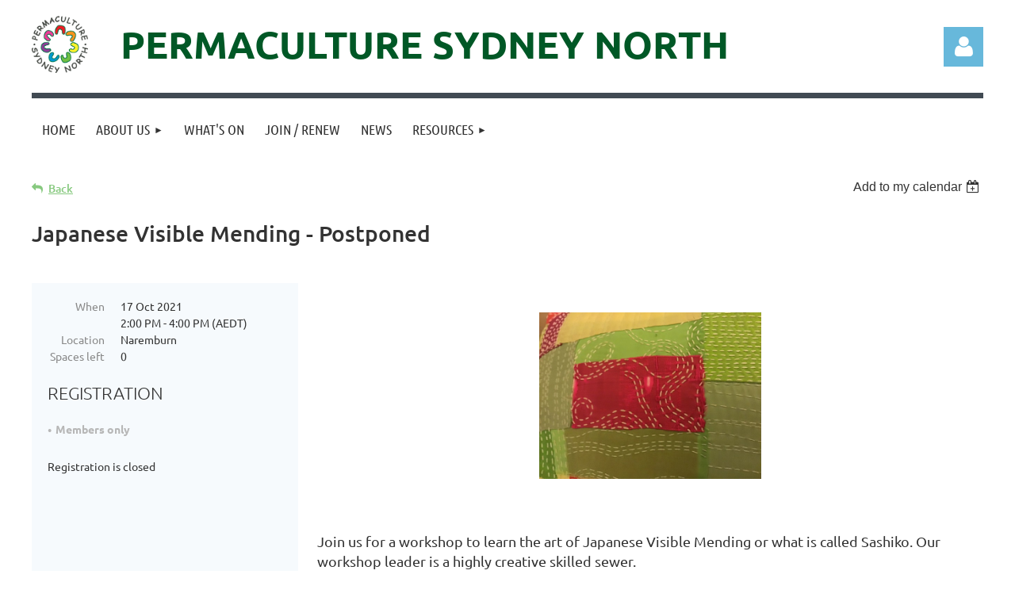

--- FILE ---
content_type: text/html; charset=utf-8
request_url: https://permaculturenorth.org.au/event-4281374
body_size: 697300
content:
<!DOCTYPE html>
<html lang="en" class="no-js ">
	<head id="Head1">
<meta name="viewport" content="width=device-width, initial-scale=1.0">
<link href="https://sf.wildapricot.org/BuiltTheme/kaleidoscope_cornucopia.v3.0/current/76a1c4fc/Styles/combined.css" rel="stylesheet" type="text/css" /><link href="https://permaculturenorth.org.au/resources/theme/user.css?t=638559293440000000" rel="stylesheet" type="text/css" /><link href="https://live-sf.wildapricot.org/WebUI/built9.9.0-f42480d/scripts/public/react/index-84b33b4.css" rel="stylesheet" type="text/css" /><link href="https://live-sf.wildapricot.org/WebUI/built9.9.0-f42480d/css/shared/ui/shared-ui-compiled.css" rel="stylesheet" type="text/css" /><script type="text/javascript" language="javascript" id="idJavaScriptEnvironment">var bonaPage_BuildVer='9.9.0-f42480d';
var bonaPage_AdminBackendUrl = '/admin/';
var bonaPage_StatRes='https://live-sf.wildapricot.org/WebUI/';
var bonaPage_InternalPageType = { isUndefinedPage : false,isWebPage : false,isAdminPage : false,isDialogPage : false,isSystemPage : true,isErrorPage : false,isError404Page : false };
var bonaPage_PageView = { isAnonymousView : true,isMemberView : false,isAdminView : false };
var WidgetMode = 0;
var bonaPage_IsUserAnonymous = true;
var bonaPage_ThemeVer='76a1c4fc6385592934400000000'; var bonaPage_ThemeId = 'kaleidoscope_cornucopia.v3.0'; var bonaPage_ThemeVersion = '3.0';
var bonaPage_id='1804358'; version_id='';
if (bonaPage_InternalPageType && (bonaPage_InternalPageType.isSystemPage || bonaPage_InternalPageType.isWebPage) && window.self !== window.top) { var success = true; try { var tmp = top.location.href; if (!tmp) { top.location = self.location; } } catch (err) { try { if (self != top) { top.location = self.location; } } catch (err) { try { if (self != top) { top = self; } success = false; } catch (err) { success = false; } } success = false; } if (!success) { window.onload = function() { document.open('text/html', 'replace'); document.write('<ht'+'ml><he'+'ad></he'+'ad><bo'+'dy><h1>Wrong document context!</h1></bo'+'dy></ht'+'ml>'); document.close(); } } }
try { function waMetricsGlobalHandler(args) { if (WA.topWindow.waMetricsOuterGlobalHandler && typeof(WA.topWindow.waMetricsOuterGlobalHandler) === 'function') { WA.topWindow.waMetricsOuterGlobalHandler(args); }}} catch(err) {}
 try { if (parent && parent.BonaPage) parent.BonaPage.implementBonaPage(window); } catch (err) { }
try { document.write('<style type="text/css"> .WaHideIfJSEnabled, .HideIfJSEnabled { display: none; } </style>'); } catch(err) {}
var bonaPage_WebPackRootPath = 'https://live-sf.wildapricot.org/WebUI/built9.9.0-f42480d/scripts/public/react/';</script><script type="text/javascript" language="javascript" src="https://live-sf.wildapricot.org/WebUI/built9.9.0-f42480d/scripts/shared/bonapagetop/bonapagetop-compiled.js" id="idBonaPageTop"></script><script type="text/javascript" language="javascript" src="https://live-sf.wildapricot.org/WebUI/built9.9.0-f42480d/scripts/public/react/index-84b33b4.js" id="ReactPublicJs"></script><script type="text/javascript" language="javascript" src="https://live-sf.wildapricot.org/WebUI/built9.9.0-f42480d/scripts/shared/ui/shared-ui-compiled.js" id="idSharedJs"></script><script type="text/javascript" language="javascript" src="https://live-sf.wildapricot.org/WebUI/built9.9.0-f42480d/General.js" id=""></script><script type="text/javascript" language="javascript" src="https://sf.wildapricot.org/BuiltTheme/kaleidoscope_cornucopia.v3.0/current/76a1c4fc/Scripts/combined.js" id=""></script><title>Permaculture Sydney North - Japanese Visible Mending - Postponed</title>
<link rel="search" type="application/opensearchdescription+xml" title="permaculturenorth.org.au" href="/opensearch.ashx" /></head>
	<body id="PAGEID_1804358" class="publicContentView LayoutMain">
<div class="mLayout layoutMain" id="mLayout">

<div class="mobilePanelContainer">
<div id="id_MobilePanel" data-componentId="MobilePanel" class="WaPlaceHolder WaPlaceHolderMobilePanel" style=""><div style=""><div id="id_QFpB82d" class="WaGadgetOnly WaGadgetMobilePanel  gadgetStyleNone" style="" data-componentId="QFpB82d" ><div class="mobilePanel">
	
	<div class="mobilePanelButton buttonMenu" title="Menu">Menu</div>
<div class="mobilePanelButton buttonLogin" title="Log in">Log in</div>
<div class="menuInner">
		<ul class="firstLevel">
<li class=" ">
	<div class="item">
		<a href="https://permaculturenorth.org.au/" title="Home"><span>Home</span></a>
</div>
</li>
	
<li class=" dir">
	<div class="item">
		<a href="https://permaculturenorth.org.au/about_us" title="About Us"><span>About Us</span></a>
<ul class="secondLevel">
<li class=" ">
	<div class="item">
		<a href="https://permaculturenorth.org.au/contact_us" title="Contacts"><span>Contacts</span></a>
</div>
</li>
	
</ul>
</div>
</li>
	
<li class=" ">
	<div class="item">
		<a href="https://permaculturenorth.org.au/whats_on" title="What&#39;s On"><span>What&#39;s On</span></a>
</div>
</li>
	
<li class=" ">
	<div class="item">
		<a href="https://permaculturenorth.org.au/join_renew" title="Join / Renew"><span>Join / Renew</span></a>
</div>
</li>
	
<li class=" ">
	<div class="item">
		<a href="https://permaculturenorth.org.au/news" title="News"><span>News</span></a>
</div>
</li>
	
<li class=" dir">
	<div class="item">
		<a href="https://permaculturenorth.org.au/resources_information" title="Resources"><span>Resources</span></a>
<ul class="secondLevel">
<li class=" ">
	<div class="item">
		<a href="https://permaculturenorth.org.au/useful_links" title="Useful Links"><span>Useful Links</span></a>
</div>
</li>
	
</ul>
</div>
</li>
	
</ul>
	</div>

	<div class="loginInner">
<div class="loginContainerForm oAuthIsfalse">
<form method="post" action="https://permaculturenorth.org.au/Sys/Login" id="id_QFpB82d_form" class="generalLoginBox"  data-disableInAdminMode="true">
<input type="hidden" name="ReturnUrl" id="id_QFpB82d_returnUrl" value="">
				<input type="hidden" name="browserData" id="id_QFpB82d_browserField">
<div class="loginUserName">
<div class="loginUserNameTextBox">
		<input name="email" type="text" maxlength="100" placeholder="Email"  id="id_QFpB82d_userName" tabindex="1" class="emailTextBoxControl"/>
	</div>
</div><div class="loginPassword">
<div class="loginPasswordTextBox">
		<input name="password" type="password" placeholder="Password" maxlength="50" id="id_QFpB82d_password" tabindex="2" class="passwordTextBoxControl" autocomplete="off"/>
	</div>
</div> 
    <input id="g-recaptcha-invisible_QFpB82d" name="g-recaptcha-invisible" value="recaptcha" type="hidden"/> 
    <div id="recapcha_placeholder_QFpB82d" style="display:none"></div>
    <span id="idReCaptchaValidator_QFpB82d" errorMessage="Please verify that you are not a robot" style="display:none" validatorType="method" ></span>
    <script>
        $("#idReCaptchaValidator_QFpB82d").on( "wavalidate", function(event, validationResult) {
            if (grecaptcha.getResponse(widgetId_QFpB82d).length == 0){
                grecaptcha.execute(widgetId_QFpB82d);	
                validationResult.shouldStopValidation = true;
                return;
            }

            validationResult.result = true;
        });
  
            var widgetId_QFpB82d;

            var onloadCallback_QFpB82d = function() {
                // Renders the HTML element with id 'recapcha_placeholder_QFpB82d' as a reCAPTCHA widget.
                // The id of the reCAPTCHA widget is assigned to 'widgetId_QFpB82d'.
                widgetId_QFpB82d = grecaptcha.render('recapcha_placeholder_QFpB82d', {
                'sitekey' : '6LfmM_UhAAAAAJSHT-BwkAlQgN0mMViOmaK7oEIV',
                'size': 'invisible',
                'callback': function(){
                    document.getElementById('g-recaptcha-invisible_QFpB82d').form.submit();
                },
                'theme' : 'light'
            });
        };
    </script>
	
    <script src="https://www.google.com/recaptcha/api.js?onload=onloadCallback_QFpB82d&render=explicit" async defer></script>

 <div class="loginActionRememberMe">
		<input id="id_QFpB82d_rememberMe" type="checkbox" name="rememberMe" tabindex="3" class="rememberMeCheckboxControl"/>
		<label for="id_QFpB82d_rememberMe">Remember me</label>
	</div>
<div class="loginPasswordForgot">
		<a href="https://permaculturenorth.org.au/Sys/ResetPasswordRequest">Forgot password</a>
	</div>
<div class="loginAction">
	<input type="submit" name="ctl03$ctl02$loginViewControl$loginControl$Login" value="Log in" id="id_QFpB82d_loginAction" onclick="if (!browserInfo.clientCookiesEnabled()) {alert('Warning: browser cookies disabled. Please enable them to use this website.'); return false;}" tabindex="4" class="loginButton loginButtonControl"/>
</div></form></div>
</div>

</div>

<script type="text/javascript">

jq$(function()
{
	var gadget = jq$('#id_QFpB82d'),
		menuContainer = gadget.find('.menuInner'),
		loginContainer = gadget.find('.loginInner');

	gadget.find('.buttonMenu').on("click",function()
	{
		menuContainer.toggle();
		loginContainer.hide();
		jq$(this).toggleClass('active');
        jq$('.buttonLogin').removeClass('active');
		return false;
	});

	gadget.find('.buttonLogin').on("click",function()
	{
		loginContainer.toggle();
		menuContainer.hide();
		jq$(this).toggleClass('active');
        jq$('.buttonMenu').removeClass('active');
		return false;
	});

	gadget.find('.mobilePanel').on("click",function(event)
	{
        if( !(jq$(event.target).parents('.loginInner').size() || event.target.className == 'loginInner') )
        {
            menuContainer.hide();
            loginContainer.hide();
            jq$('.buttonLogin').removeClass('active');
            jq$('.buttonMenu').removeClass('active');
        }

        event.stopPropagation();
	});

	jq$('body').on("click",function()
	{
		menuContainer.hide();
		loginContainer.hide();
		jq$('.buttonLogin').removeClass('active');
        jq$('.buttonMenu').removeClass('active');
	});


	// login
	var browserField = document.getElementById('id_QFpB82d' + '_browserField');

	if (browserField)
	{
		browserField.value = browserInfo.getBrowserCapabilitiesData();
	}

	jq$('#id_QFpB82d' + '_form').FormValidate();
	jq$('.WaGadgetMobilePanel form').attr('data-disableInAdminMode', 'false');

});

</script></div></div>
</div></div>

		<!-- header zone -->
		<div class="zonePlace zoneHeader1">
<div id="idHeaderContentHolder" data-componentId="Header" class="WaPlaceHolder WaPlaceHolderHeader" style="background-color:transparent;"><div style="padding-top:20px;"><div id="id_WFqawNp" data-componentId="WFqawNp" class="WaLayoutContainerOnly" style="margin-bottom:20px;"><table cellspacing="0" cellpadding="0" class="WaLayoutTable" style=""><tr data-componentId="WFqawNp_row" class="WaLayoutRow"><td id="id_KkBZpYF" data-componentId="KkBZpYF" class="WaLayoutItem" style="width:6%;"><div id="id_KpRyzsp" class="WaLayoutPlaceHolder placeHolderContainer" data-componentId="KpRyzsp" style=""><div style=""><div id="id_IygJ13b" class="WaGadgetOnly WaGadgetContent  gadgetStyleNone" style="" data-componentId="IygJ13b" ><div class="gadgetStyleBody gadgetContentEditableArea" style="" data-editableArea="0" data-areaHeight="auto">
<p><img src="/resources/Pictures/PSN%20logo.png" alt="" title="" border="0"><br></p></div>
</div></div></div></td><td style="width:20px;" data-componentId="KkBZpYF_separator" class="WaLayoutSeparator"><div style="width: inherit;"></div></td><td id="id_oWdKg3J" data-componentId="oWdKg3J" class="WaLayoutItem" style="width:75%;"><div id="id_KuWKdAU" class="WaLayoutPlaceHolder placeHolderContainer" data-componentId="KuWKdAU" style=""><div style=""><div id="id_OPuzLMb" class="WaGadgetOnly WaGadgetContent  gadgetStyleNone" style="" data-componentId="OPuzLMb" ><div class="gadgetStyleBody gadgetContentEditableArea" style="padding-left:20px;" data-editableArea="0" data-areaHeight="auto">
<h1 class="promo" style="line-height: 60px;"><font style="font-size: 48px;" color="#005826"><strong>PERMACULTURE SYDNEY NORTH</strong></font></h1></div>
</div></div></div></td><td style="width:20px;" data-componentId="oWdKg3J_separator" class="WaLayoutSeparator"><div style="width: inherit;"></div></td><td id="id_KRzPiG9" data-componentId="KRzPiG9" class="WaLayoutItem" style="width:18%;"><div id="id_fuXoXDE" class="WaLayoutPlaceHolder placeHolderContainer" data-componentId="fuXoXDE" style=""><div style=""><div id="id_MoBw3nY" class="WaGadgetOnly WaGadgetLoginForm  gadgetStyleNone" style="margin-top:14px;" data-componentId="MoBw3nY" ><link rel="stylesheet" type="text/css" href="https://kit-pro.fontawesome.com/releases/latest/css/pro.min.css" />
<div class="loginContainer alignRight">
  <div class="loginContainerInner">
    <a id="id_MoBw3nY_loginLink" class="loginLink">Log in</a>
    <div id="id_MoBw3nY_loginContainer" class="loginPanel">
      <div class="loginContainerForm oAuthIsfalse">
        <div class="loginContainerFormInner">
          <form method="post" action="https://permaculturenorth.org.au/Sys/Login" id="id_MoBw3nY_form" class="generalLoginBox"  data-disableInAdminMode="true">
<input type="hidden" name="ReturnUrl" id="id_MoBw3nY_returnUrl" value="">
            <input type="hidden" name="CurrentUrl" id="id_MoBw3nY_currentUrl" value="/event-4281374">
            <input type="hidden" name="browserData" id="id_MoBw3nY_browserField">
            <div class="loginUserName">
<div class="loginUserNameTextBox">
		<input name="email" type="text" maxlength="100" placeholder="Email"  id="id_MoBw3nY_userName" tabindex="1" class="emailTextBoxControl"/>
	</div>
</div><div class="loginPassword">
    <div class="loginPasswordTextBox">
		<div class="password-wrapper">
			<input 
				name="password" 
				type="password" 
placeholder="Password" 
				maxlength="50" 
				id="id_MoBw3nY_password" 
				tabindex="2" 
				class="passwordTextBoxControl" 
				autocomplete="off"
			/>
			<i class="fa fa-eye-slash toggle-password" toggle="#id_MoBw3nY_password"></i>
		</div>
    </div>
</div>
<script>
  if (!window.__passwordToggleInitialized) {
    window.__passwordToggleInitialized = true;

    $(document).ready(function () {
      $('.toggle-password').each(function () {
        const $icon = $(this);
        const selector = $icon.attr('toggle');
        if (!selector) return;

        const $input = selector.startsWith('#') ? $(selector) : $('#' + selector);
        if (!$input.length) return;

        $icon.on('click', function () {
          try {
            const inputEl = $input[0];
            const currentType = inputEl.getAttribute('type');

            if (currentType === 'password') {
              inputEl.setAttribute('type', 'text');
              $icon.removeClass('fa-eye-slash').addClass('fa-eye');
            } else {
              inputEl.setAttribute('type', 'password');
              $icon.removeClass('fa-eye').addClass('fa-eye-slash');
            }
          } catch (err) {
            console.warn('Password toggle error:', err.message);
          }
        });
      });
    });
  }
</script>
	  
             
    <input id="g-recaptcha-invisible_MoBw3nY" name="g-recaptcha-invisible" value="recaptcha" type="hidden"/> 
    <div id="recapcha_placeholder_MoBw3nY" style="display:none"></div>
    <span id="idReCaptchaValidator_MoBw3nY" errorMessage="Please verify that you are not a robot" style="display:none" validatorType="method" ></span>
    <script>
        $("#idReCaptchaValidator_MoBw3nY").on( "wavalidate", function(event, validationResult) {
            if (grecaptcha.getResponse(widgetId_MoBw3nY).length == 0){
                grecaptcha.execute(widgetId_MoBw3nY);	
                validationResult.shouldStopValidation = true;
                return;
            }

            validationResult.result = true;
        });
  
            var widgetId_MoBw3nY;

            var onloadCallback_MoBw3nY = function() {
                // Renders the HTML element with id 'recapcha_placeholder_MoBw3nY' as a reCAPTCHA widget.
                // The id of the reCAPTCHA widget is assigned to 'widgetId_MoBw3nY'.
                widgetId_MoBw3nY = grecaptcha.render('recapcha_placeholder_MoBw3nY', {
                'sitekey' : '6LfmM_UhAAAAAJSHT-BwkAlQgN0mMViOmaK7oEIV',
                'size': 'invisible',
                'callback': function(){
                    document.getElementById('g-recaptcha-invisible_MoBw3nY').form.submit();
                },
                'theme' : 'light'
            });
        };
    </script>
	
    <script src="https://www.google.com/recaptcha/api.js?onload=onloadCallback_MoBw3nY&render=explicit" async defer></script>

  
      <div class="loginActionRememberMe">
		<input id="id_MoBw3nY_rememberMe" type="checkbox" name="rememberMe" tabindex="3" class="rememberMeCheckboxControl"/>
		<label for="id_MoBw3nY_rememberMe">Remember me</label>
	</div>
<div class="loginAction">
	<input type="submit" name="ctl03$ctl02$loginViewControl$loginControl$Login" value="Log in" id="id_MoBw3nY_loginAction" onclick="if (!WA.isWidgetMode && !browserInfo.clientCookiesEnabled()) {alert('Warning: browser cookies disabled. Please enable them to use this website.'); return false;}" tabindex="4" class="loginButton loginButtonControl"/>
</div><div class="loginPasswordForgot">
		<a rel="nofollow" href="https://permaculturenorth.org.au/Sys/ResetPasswordRequest">Forgot password</a>
	</div>
</form></div>
      </div>
    </div>
  </div>
</div>
<script>
  jq$(function() {
    var gadgetId = jq$('#id_MoBw3nY'),
        containerBox = gadgetId.find('.loginPanel'),
        loginLink = gadgetId.find('.loginLink'),
        transitionTime = 300;

    containerBox.isOpening = false;

    loginLink.on('click', function(e) {
      if (containerBox.css("visibility") == 'visible') {
        loginLink.removeClass('hover');
        containerBox.animate({ 'opacity': '0' }, transitionTime, function() {
          containerBox.css('visibility','hidden');
          containerBox.css('display','none');
        });
      } else {
        loginLink.addClass('hover');
        containerBox.isOpening = true;
        containerBox.css('display','block');
        containerBox.css('visibility','visible');
        containerBox.animate({ 'opacity': '1' }, transitionTime, function() {
          containerBox.isOpening = false;
        });
      }
    });

    containerBox.on('click', function(e) { e.stopPropagation(); });

    jq$('body').on('click', function() {
      if (containerBox.css("visibility") == 'visible' && !containerBox.isOpening) {
        loginLink.removeClass('hover');
        containerBox.animate({ 'opacity': '0' }, transitionTime, function() {
          containerBox.css('visibility','hidden');
          containerBox.css('display','none');
        });
      }
    });

    var browserField = document.getElementById('id_MoBw3nY' + '_browserField');

    if (browserField) {
      browserField.value = browserInfo.getBrowserCapabilitiesData();
    }

    jq$('#id_MoBw3nY' + '_form').FormValidate();
    jq$('.WaGadgetLoginForm form').attr('data-disableInAdminMode', 'false');
  });
</script>
</div></div></div></td></tr></table> </div></div>
</div></div>
		<div class="zonePlace zoneHeader2">
<div id="id_Header1" data-componentId="Header1" class="WaPlaceHolder WaPlaceHolderHeader1" style="background-color:transparent;"><div style=""><div id="id_JpFJ3Gl" data-componentId="JpFJ3Gl" class="WaLayoutContainerOnly" style="background-color:#414A53;"><table cellspacing="0" cellpadding="0" class="WaLayoutTable" style=""><tr data-componentId="JpFJ3Gl_row" class="WaLayoutRow"><td id="id_bBoPpMR" data-componentId="bBoPpMR" class="WaLayoutItem" style="width:100%;"><div id="id_ClYQFGL" class="WaLayoutPlaceHolder placeHolderContainer" data-componentId="ClYQFGL" style=""><div style=""><div id="id_svVLY2a" class="WaGadgetOnly WaGadgetMenuHorizontal  gadgetStyleNone" style="margin-top:7px;" data-componentId="svVLY2a" ><div class="menuBackground"></div>
<div class="menuInner">
	<ul class="firstLevel">
<li class=" ">
	<div class="item">
		<a href="https://permaculturenorth.org.au/" title="Home"><span>Home</span></a>
</div>
</li>
	
<li class=" dir">
	<div class="item">
		<a href="https://permaculturenorth.org.au/about_us" title="About Us"><span>About Us</span></a>
<ul class="secondLevel">
<li class=" ">
	<div class="item">
		<a href="https://permaculturenorth.org.au/contact_us" title="Contacts"><span>Contacts</span></a>
</div>
</li>
	
</ul>
</div>
</li>
	
<li class=" ">
	<div class="item">
		<a href="https://permaculturenorth.org.au/whats_on" title="What&#39;s On"><span>What&#39;s On</span></a>
</div>
</li>
	
<li class=" ">
	<div class="item">
		<a href="https://permaculturenorth.org.au/join_renew" title="Join / Renew"><span>Join / Renew</span></a>
</div>
</li>
	
<li class=" ">
	<div class="item">
		<a href="https://permaculturenorth.org.au/news" title="News"><span>News</span></a>
</div>
</li>
	
<li class=" dir">
	<div class="item">
		<a href="https://permaculturenorth.org.au/resources_information" title="Resources"><span>Resources</span></a>
<ul class="secondLevel">
<li class=" ">
	<div class="item">
		<a href="https://permaculturenorth.org.au/useful_links" title="Useful Links"><span>Useful Links</span></a>
</div>
</li>
	
</ul>
</div>
</li>
	
</ul>
</div>


<script type="text/javascript">

	jq$(function()
	{

		WebFont.load({
			custom: {
				families: ['Ubuntu', 'Ubuntu condensed']
			},
			active: function()
			{
				resizeMenu();
			}
		});


		var gadgetHorMenu = jq$('#id_svVLY2a'),
			gadgetHorMenuContainer = gadgetHorMenu.find('.menuInner'),
			firstLevelMenu = gadgetHorMenu.find('ul.firstLevel'),
			holderInitialMenu = firstLevelMenu.children(),
			outsideItems = null,
			phantomElement = '<li class="phantom"><div class="item"><a href="#"><span>&#x2261;</span></a><ul class="secondLevel"></ul></div></li>',
			placeHolder = gadgetHorMenu.parents('.WaLayoutPlaceHolder'),
			placeHolderId = placeHolder && placeHolder.attr('data-componentId'),
			mobileState = false,
			isTouchSupported = !!(('ontouchstart' in window) || (window.DocumentTouch && document instanceof DocumentTouch) || (navigator.msPointerEnabled && navigator.msMaxTouchPoints));


		function resizeMenu()
		{
			var i,
				len,
				fitMenuWidth = 0,
				menuItemPhantomWidth = 80;

			firstLevelMenu.html( holderInitialMenu).removeClass('adapted').css({ width: 'auto' }); // restore initial menu

			if( firstLevelMenu.width() > gadgetHorMenuContainer.width() ) // if menu oversize
			{
				menuItemPhantomWidth = firstLevelMenu.addClass('adapted').append( phantomElement).children('.phantom').width();

				for( i = 0, len = holderInitialMenu.size(); i <= len; i++ )
				{
					fitMenuWidth += jq$( holderInitialMenu.get(i) ).width();

					if( fitMenuWidth + menuItemPhantomWidth > gadgetHorMenuContainer.width() )
					{
						outsideItems = firstLevelMenu.children(':gt('+(i-1)+'):not(.phantom)').remove();
						firstLevelMenu.find('.phantom > .item > ul').append( outsideItems);
						gadgetHorMenuContainer.css('overflow','visible');
						break;
					}
				}
				gadgetHorMenu.find('.phantom > .item > a').click(function(){ return false; });
			}

			disableFirstTouch();

			firstLevelMenu.css( 'width', '' ); // restore initial menu width
			firstLevelMenu.children().removeClass('last-child').eq(-1).addClass('last-child'); // add last-child mark
		}

		jq$(window).resize(function()
		{
			resizeMenu();
		});

		function onLayoutColumnResized(sender, args)
		{
			args = args || {};

			if (placeHolderId && (placeHolderId == args.leftColPlaceHolderId || placeHolderId == args.rightColPlaceHolderId))
			{
				resizeMenu();
			}
		}

		BonaPage.addPageStateHandler(BonaPage.PAGE_PARSED, function() { WA.Gadgets.LayoutColumnResized.addHandler(onLayoutColumnResized); });
		BonaPage.addPageStateHandler(BonaPage.PAGE_UNLOADED, function() { WA.Gadgets.LayoutColumnResized.removeHandler(onLayoutColumnResized); });


        function disableFirstTouch()
        {
          if (!isTouchSupported) return;

          jq$('#id_svVLY2a').find('.menuInner li.dir > .item > a').on( 'click', function(event)
          {
            if( !this.touchCounter )
              this.touchCounter = 0;

            if( this.touchCounter >= 1 )
            {
              this.touchCounter = 0;
              return true;
            }
            this.touchCounter++;

            if (!mobileState)
            {
              WA.stopEventDefault(event);
            }
          });

          jq$('#id_svVLY2a').find('.menuInner li.dir > .item > a').on( 'mouseout', function(event)
          {
            if( !this.touchCounter )
              this.touchCounter = 0;
            this.touchCounter = 0;
          });
        }

        disableFirstTouch();

	});
</script></div></div></div></td></tr></table> </div></div>
</div></div>
		<!-- /header zone -->

<!-- content zone -->
	<div class="zonePlace zoneContent">
<div id="idPrimaryContentBlock1Content" data-componentId="Content" class="WaPlaceHolder WaPlaceHolderContent" style=""><div style="padding-top:0px;padding-bottom:20px;"><div id="idEventPageContainer" class="WaCustomLayoutContainerOnly functionalPageContainer" data-componentId="mD5QIvH" style=""><div class='functionalPageNameContainer' id='idEventRegistrationContainer'>
  <div class="functionalPageContentOuterContainer">
    <div class="cornersContainer">
      <div class="topCorners">
        <div class="c1"></div>
        <div class="c2"></div>
        <div class="c3"></div>
        <div class="c4"></div>
        <div class="c5"></div>
        <!--[if gt IE 6]><!-->
        <div class="r1">
          <div class="r2">
            <div class="r3">
              <div class="r4">
                <div class="r5"></div>
              </div>
            </div>
          </div>
        </div>
        <!--<![endif]--></div>
    </div>
    <div  class="functionalPageContentContainer">
      <div class="d1">
        <div class="d2">
          <div class="d3">
            <div class="d4">
              <div class="d5">
                <div class="d6">
                  <div class="d7">
                    <div class="d8">
                      <div class="d9">
                        <div class="inner"><div id="id_4on34ib" class="WaCustomLayoutPlaceHolder placeHolderContainer inner" data-componentId="4on34ib" style=""><div style=""><div id="" class="WaGadgetOnly WaGadgetEvents  gadgetStyleNone WaGadgetEventsStateDetails" style="" data-componentId="SZBt4cl" >



<form method="post" action="" id="form">
<div class="aspNetHidden">
<input type="hidden" name="__VIEWSTATE" id="__VIEWSTATE" value="W1FDLdW5EbjmJoQahbQxuvwGhe7IM9e2Q/[base64]/8BSiJ/1v/5HWOyhYK5yYUlnyDNo6/pj5EgIILaWcWcmHVIOkRMZG9q/xPWxeg6CNi" />
</div>

    
    <input type="hidden" name="FunctionalBlock1$contentModeHidden" id="FunctionalBlock1_contentModeHidden" value="1" />



       
  <div id="idEventsTitleMainContainer" class="pageTitleOuterContainer">
    <div id="idEventBackContainer" class="pageBackContainer">
      <a id="FunctionalBlock1_ctl00_eventPageViewBase_ctl00_ctl00_back" class="eventBackLink" href="javascript: history.back();">Back</a>
    </div>
      
    <div id="idEventViewSwitcher" class="pageViewSwitcherOuterContainer">
      
<div class="cornersContainer"><div class="topCorners"><div class="c1"></div><div class="c2"></div><div class="c3"></div><div class="c4"></div><div class="c5"></div></div></div>
  <div class="pageViewSwitcherContainer"><div class="d1"><div class="d2"><div class="d3"><div class="d4"><div class="d5"><div class="d6"><div class="d7"><div class="d8"><div class="d9"><div class="inner">
    <div id="init-add-event-to-calendar-dropdown-4281374" class="semantic-ui" style="color: inherit; background: transparent;"></div>
    <script>
      function initAddEventToCalendarDropDown4281374()
      {
        if (typeof window.initAddEventToCalendarDropDown !== 'function') { return; }
      
        const domNodeId = 'init-add-event-to-calendar-dropdown-4281374';
        const event = {
          id: '4281374',
          title: 'Japanese Visible Mending - Postponed',
          description: '               Join us for a workshop to learn the art of Japanese Visible Mending or what is called Sashiko. Our workshop leader is a highly creative skilled sewer.         '.replace(/\r+/g, ''),
          location: 'Naremburn',
          url: window.location.href,
          allDay: 'True' === 'False',
          start: '2021-10-17T03:00:00Z', 
          end: '2021-10-17T05:00:00Z',
          sessions: [{"title":"Japanese Visible Mending - Postponed","start":"2021-10-17T03:00:00Z","end":"2021-10-17T05:00:00Z","allDay":false}]
        };
      
        window.initAddEventToCalendarDropDown(event, domNodeId);
      }    
    
      window.BonaPage.addPageStateHandler(window.BonaPage.PAGE_PARSED, initAddEventToCalendarDropDown4281374);

    </script>
  </div></div></div></div></div></div></div></div></div></div></div>
<div class="cornersContainer"><div class="bottomCorners"><div class="c5"></div><div class="c4"></div><div class="c3"></div><div class="c2"></div><div class="c1"></div></div></div>

    </div>
    <div class="pageTitleContainer eventsTitleContainer">
      <h1 class="pageTitle SystemPageTitle">
        Japanese Visible Mending - Postponed
      </h1>
    </div>
  </div>
      

      


<div class="boxOuterContainer boxBaseView"><div class="cornersContainer"><div class="topCorners"><div class="c1"></div><div class="c2"></div><div class="c3"></div><div class="c4"></div><div class="c5"></div><!--[if gt IE 6]><!--><div class="r1"><div class="r2"><div class="r3"><div class="r4"><div class="r5"></div></div></div></div></div><!--<![endif]--></div></div><div  class="boxContainer"><div class="d1"><div class="d2"><div class="d3"><div class="d4"><div class="d5"><div class="d6"><div class="d7"><div class="d8"><div class="d9"><div class="inner">
      
    <div class="boxBodyOuterContainer"><div class="cornersContainer"><div class="topCorners"><div class="c1"></div><div class="c2"></div><div class="c3"></div><div class="c4"></div><div class="c5"></div><!--[if gt IE 6]><!--><div class="r1"><div class="r2"><div class="r3"><div class="r4"><div class="r5"></div></div></div></div></div><!--<![endif]--></div></div><div  class="boxBodyContainer"><div class="d1"><div class="d2"><div class="d3"><div class="d4"><div class="d5"><div class="d6"><div class="d7"><div class="d8"><div class="d9"><div class="inner">
          
        <div class="boxBodyInfoOuterContainer boxBodyInfoViewFill"><div class="cornersContainer"><div class="topCorners"><div class="c1"></div><div class="c2"></div><div class="c3"></div><div class="c4"></div><div class="c5"></div><!--[if gt IE 6]><!--><div class="r1"><div class="r2"><div class="r3"><div class="r4"><div class="r5"></div></div></div></div></div><!--<![endif]--></div></div><div  class="boxBodyInfoContainer"><div class="d1"><div class="d2"><div class="d3"><div class="d4"><div class="d5"><div class="d6"><div class="d7"><div class="d8"><div class="d9"><div class="inner">
              
            

<div class="boxInfoContainer">
  <ul class="boxInfo">
    <li class="eventInfoStartDate">
      <label class="eventInfoBoxLabel">When</label>
      <div class="eventInfoBoxValue"><strong>17 Oct 2021</strong></div>
    </li>
    <li id="FunctionalBlock1_ctl00_eventPageViewBase_ctl00_ctl00_eventInfoBox_startTimeLi" class="eventInfoStartTime">
      <label class="eventInfoBoxLabel">&nbsp;</label>
      <div class="eventInfoBoxValue"><span><div id="FunctionalBlock1_ctl00_eventPageViewBase_ctl00_ctl00_eventInfoBox_startTimeLocalizePanel" client-tz-item="Australia/Sydney" client-tz-formatted=" (AEDT)">
	2:00 PM - 4:00 PM
</div></span></div>
    </li>
    
    
    
    
    <li id="FunctionalBlock1_ctl00_eventPageViewBase_ctl00_ctl00_eventInfoBox_locationLi" class="eventInfoLocation">
      <label class="eventInfoBoxLabel">Location</label>
      <div class="eventInfoBoxValue"><span>Naremburn</span></div>
    </li>
    <li id="FunctionalBlock1_ctl00_eventPageViewBase_ctl00_ctl00_eventInfoBox_ticketsLeft" class="eventInfoSpacesLeft">
      <label class="eventInfoBoxLabel">Spaces left</label>
      <div class="eventInfoBoxValue"><span>0</span></div>
    </li>
    
  </ul>
</div>

            
<div class="registrationInfoContainer">
  
    <h4 id="idRegistrationInfo" class="infoTitle">Registration</h4>
    <div class="infoText"></div>
  
  
    <ul class="registrationInfo">
  
    <li id="FunctionalBlock1_ctl00_eventPageViewBase_ctl00_ctl00_eventRegistrationTypesView_registrationTypesRepeater_ctl01_regTypeLi" class="disabled" title="Available from 24 Apr 2021 through 16 Oct 2021
Available for: Sponsor / Business Member, Family membership - 1 Year is on expiry Individual only, Individual membership - 1 Year, Family membership - 5 years is on expiry Individual 1 year, Individual membership - 5 years on expiry is now 1 year only, Individual membership (aged under 30) - 1 year, Family membership (all aged under 30) on expiry Individual only
">
      <label class="regTypeLiLabel">
        <strong>
          Members only
        </strong>
        
        
      </label>
      <div class="regTypeLiValue">
        <span class="regTypeLiValueSpan">
          
        </span>
      </div>
    </li>
  
    </ul>  
  
</div>

              
            
              
            <div id="FunctionalBlock1_ctl00_eventPageViewBase_ctl00_ctl00_regTypeHr" class="regTypeHr" style="clear: both;"><hr /></div>

            
                
            
<div class="boxActionContainer">
  <div class="inner">
    
    
    
    
      <div class="infoRegistrationIsClosed">Registration is closed</div>
    
    
  </div>
</div>
              
          <div class="clearEndContainer"></div></div></div></div></div></div></div></div></div></div></div></div><div class="cornersContainer"><div class="bottomCorners"><!--[if gt IE 6]><!--><div class="r1"><div class="r2"><div class="r3"><div class="r4"><div class="r5"></div></div></div></div></div><!--<![endif]--><div class="c5"></div><div class="c4"></div><div class="c3"></div><div class="c2"></div><div class="c1"></div></div></div></div>

          <div class="boxBodyContentOuterContainer"><div class="cornersContainer"><div class="topCorners"><div class="c1"></div><div class="c2"></div><div class="c3"></div><div class="c4"></div><div class="c5"></div><!--[if gt IE 6]><!--><div class="r1"><div class="r2"><div class="r3"><div class="r4"><div class="r5"></div></div></div></div></div><!--<![endif]--></div></div><div  class="boxBodyContentContainer fixedHeight"><div class="d1"><div class="d2"><div class="d3"><div class="d4"><div class="d5"><div class="d6"><div class="d7"><div class="d8"><div class="d9"><div class="inner gadgetEventEditableArea">
                  <p><br></p>

<p align="center"><img src="[data-uri]" alt="" width="280" height="198"></p>

<p>&nbsp;<br></p>Join us for a workshop to learn the art of Japanese Visible Mending or what is called Sashiko. Our workshop leader is a highly creative skilled sewer.

<p><br>
<br></p>
              <div class="clearEndContainer"></div></div></div></div></div></div></div></div></div></div></div></div><div class="cornersContainer"><div class="bottomCorners"><!--[if gt IE 6]><!--><div class="r1"><div class="r2"><div class="r3"><div class="r4"><div class="r5"></div></div></div></div></div><!--<![endif]--><div class="c5"></div><div class="c4"></div><div class="c3"></div><div class="c2"></div><div class="c1"></div></div></div></div>
        
      <div class="clearEndContainer"></div></div></div></div></div></div></div></div></div></div></div></div><div class="cornersContainer"><div class="bottomCorners"><!--[if gt IE 6]><!--><div class="r1"><div class="r2"><div class="r3"><div class="r4"><div class="r5"></div></div></div></div></div><!--<![endif]--><div class="c5"></div><div class="c4"></div><div class="c3"></div><div class="c2"></div><div class="c1"></div></div></div></div>
       
  <div class="clearEndContainer"></div></div></div></div></div></div></div></div></div></div></div></div><div class="cornersContainer"><div class="bottomCorners"><!--[if gt IE 6]><!--><div class="r1"><div class="r2"><div class="r3"><div class="r4"><div class="r5"></div></div></div></div></div><!--<![endif]--><div class="c5"></div><div class="c4"></div><div class="c3"></div><div class="c2"></div><div class="c1"></div></div></div></div>



<script>
    var isBatchWizardRegistration = false;
    if (isBatchWizardRegistration) 
    {
        var graphqlOuterEndpoint = '/sys/api/graphql';;
        var batchEventRegistrationWizard = window.createBatchEventRegistrationWizard(graphqlOuterEndpoint);
        
        batchEventRegistrationWizard.openWizard({
            eventId: 4281374
        });
    }
</script>

 

  
<div class="aspNetHidden">

	<input type="hidden" name="__VIEWSTATEGENERATOR" id="__VIEWSTATEGENERATOR" value="2AE9EEA8" />
</div></form></div></div></div></div>
                      </div>
                    </div>
                    <div class="clearEndContainer"></div>
                  </div>
                </div>
              </div>
            </div>
          </div>
        </div>
      </div>
    </div>
    <div class="cornersContainer">
      <div class="bottomCorners"><!--[if gt IE 6]><!-->
        <div class="r1">
          <div class="r2">
            <div class="r3">
              <div class="r4">
                <div class="r5"></div>
              </div>
            </div>
          </div>
        </div>
        <!--<![endif]-->
        <div class="c5"></div>
        <div class="c4"></div>
        <div class="c3"></div>
        <div class="c2"></div>
        <div class="c1"></div>
      </div>
    </div>
  </div>
</div></div></div>
</div></div>
	<!-- /content zone -->

<!-- footer zone -->
		<div class="zonePlace zoneFooter1">
</div>
		<div class="zonePlace zoneFooter2">
<div id="id_Footer1" data-componentId="Footer1" class="WaPlaceHolder WaPlaceHolderFooter1" style="background-color:#00A651;"><div style="padding-top:40px;padding-right:20px;padding-bottom:20px;padding-left:20px;"><div id="id_cREoUYu" data-componentId="cREoUYu" class="WaLayoutContainerOnly" style="background-color:transparent;"><table cellspacing="0" cellpadding="0" class="WaLayoutTable" style=""><tr data-componentId="cREoUYu_row" class="WaLayoutRow"><td id="id_cbIIjiF" data-componentId="cbIIjiF" class="WaLayoutItem" style="width:18%;"><div id="id_LNKGgBc" class="WaLayoutPlaceHolder placeHolderContainer" data-componentId="LNKGgBc" style=""><div style="padding-right:20px;padding-left:20px;"><div id="id_6dyEO8n" class="WaGadgetFirst WaGadgetContent  gadgetStyle002" style="margin-bottom:10px;" data-componentId="6dyEO8n" ><div class="gadgetStyleBody gadgetContentEditableArea" style="padding-top:0px;padding-right:0px;padding-bottom:0px;padding-left:0px;" data-editableArea="0" data-areaHeight="auto">
<p><strong>Follow Us</strong></p></div>
</div><div id="id_A8l1UEa" class="WaGadgetLast WaGadgetSocialProfile  gadgetThemeStyle" style="" data-componentId="A8l1UEa" ><div class="gadgetStyleBody " style=""  data-areaHeight="auto">
<ul class="orientationHorizontal  alignLeft" >


<li>
				<a href="https://www.facebook.com/PermacultureSydneyNorth" title="Facebook" class="Facebook" target="_blank"></a>
			</li>
<li>
				<a href="https://x.com/wildapricot" title="X" class="X" target="_blank"></a>
			</li>
<li>
				<a href="https://www.youtube.com/@permaculturesydneynorth1583" title="YouTube" class="YouTube" target="_blank"></a>
			</li>
<li>
				<a href="https://www.instagram.com/permaculturesydneynorth/" title="Instagram" class="Instagram" target="_blank"></a>
			</li>
		
</ul>

</div>
</div></div></div></td><td style="" data-componentId="cbIIjiF_separator" class="WaLayoutSeparator"><div style="width: inherit;"></div></td><td id="id_dWZfovD" data-componentId="dWZfovD" class="WaLayoutItem" style="width:26%;"><div id="id_EVclxth" class="WaLayoutPlaceHolder placeHolderContainer" data-componentId="EVclxth" style=""><div style="padding-right:20px;padding-left:20px;"><div id="id_FFiwzDB" class="WaGadgetFirst WaGadgetContent  gadgetStyleNone" style="margin-bottom:10px;" data-componentId="FFiwzDB" ><div class="gadgetStyleBody gadgetContentEditableArea" style="padding-top:0px;padding-right:0px;padding-bottom:0px;padding-left:0px;" data-editableArea="0" data-areaHeight="auto">
<p><strong><font color="#f6fafd">Contact Us</font></strong></p></div>
</div><div id="id_C7j2gvw" class="WaGadgetLast WaGadgetContent  gadgetStyleNone" style="" data-componentId="C7j2gvw" ><div class="gadgetStyleBody gadgetContentEditableArea" style="" data-editableArea="0" data-areaHeight="auto">
<p><font color="#ffffff"><a href="mailto:info@permaculturenorth.org.au" target="_blank" style="">info@permaculturenorth.org.au</a></font><br></p></div>
</div></div></div></td><td style="" data-componentId="dWZfovD_separator" class="WaLayoutSeparator"><div style="width: inherit;"></div></td><td id="id_qx5KZZu" data-componentId="qx5KZZu" class="WaLayoutItem" style="width:55%;"><div id="id_JeejZIl" class="WaLayoutPlaceHolder placeHolderContainer" data-componentId="JeejZIl" style=""><div style="padding-right:20px;padding-left:20px;"><div id="id_RlxKwAA" class="WaGadgetOnly WaGadgetContent  gadgetStyleNone" style="" data-componentId="RlxKwAA" ><div class="gadgetStyleBody gadgetContentEditableArea" style="" data-editableArea="0" data-areaHeight="auto">
<p style="line-height: 21px;" align="right"><em><font color="#f6fafd" style="font-size: 18px;">We acknowledge the Traditional Owners and Custodians of the land and sea country of Australia. We pay our respects to Aboriginal and Torres Strait Islander Elders past, present, and emerging. We acknowledge that this land and sea was and always be Aboriginal land and sea.</font></em><br></p></div>
</div></div></div></td></tr></table> </div></div>
</div></div>

<div class="zonePlace zoneWAbranding">
				<div class="WABranding">
<div id="idFooterPoweredByContainer">
	<span id="idFooterPoweredByWA">
Powered by <a href="http://www.wildapricot.com" target="_blank">Wild Apricot</a> Membership Software</span>
</div>
</div>
			</div>
<!-- /footer zone -->
</div></body>
</html>
<script type="text/javascript">if (window.BonaPage && BonaPage.setPageState) { BonaPage.setPageState(BonaPage.PAGE_PARSED); }</script>

--- FILE ---
content_type: text/html; charset=utf-8
request_url: https://www.google.com/recaptcha/api2/anchor?ar=1&k=6LfmM_UhAAAAAJSHT-BwkAlQgN0mMViOmaK7oEIV&co=aHR0cHM6Ly9wZXJtYWN1bHR1cmVub3J0aC5vcmcuYXU6NDQz&hl=en&v=TkacYOdEJbdB_JjX802TMer9&theme=light&size=invisible&anchor-ms=20000&execute-ms=15000&cb=6fnjmbrhvb6d
body_size: 45577
content:
<!DOCTYPE HTML><html dir="ltr" lang="en"><head><meta http-equiv="Content-Type" content="text/html; charset=UTF-8">
<meta http-equiv="X-UA-Compatible" content="IE=edge">
<title>reCAPTCHA</title>
<style type="text/css">
/* cyrillic-ext */
@font-face {
  font-family: 'Roboto';
  font-style: normal;
  font-weight: 400;
  src: url(//fonts.gstatic.com/s/roboto/v18/KFOmCnqEu92Fr1Mu72xKKTU1Kvnz.woff2) format('woff2');
  unicode-range: U+0460-052F, U+1C80-1C8A, U+20B4, U+2DE0-2DFF, U+A640-A69F, U+FE2E-FE2F;
}
/* cyrillic */
@font-face {
  font-family: 'Roboto';
  font-style: normal;
  font-weight: 400;
  src: url(//fonts.gstatic.com/s/roboto/v18/KFOmCnqEu92Fr1Mu5mxKKTU1Kvnz.woff2) format('woff2');
  unicode-range: U+0301, U+0400-045F, U+0490-0491, U+04B0-04B1, U+2116;
}
/* greek-ext */
@font-face {
  font-family: 'Roboto';
  font-style: normal;
  font-weight: 400;
  src: url(//fonts.gstatic.com/s/roboto/v18/KFOmCnqEu92Fr1Mu7mxKKTU1Kvnz.woff2) format('woff2');
  unicode-range: U+1F00-1FFF;
}
/* greek */
@font-face {
  font-family: 'Roboto';
  font-style: normal;
  font-weight: 400;
  src: url(//fonts.gstatic.com/s/roboto/v18/KFOmCnqEu92Fr1Mu4WxKKTU1Kvnz.woff2) format('woff2');
  unicode-range: U+0370-0377, U+037A-037F, U+0384-038A, U+038C, U+038E-03A1, U+03A3-03FF;
}
/* vietnamese */
@font-face {
  font-family: 'Roboto';
  font-style: normal;
  font-weight: 400;
  src: url(//fonts.gstatic.com/s/roboto/v18/KFOmCnqEu92Fr1Mu7WxKKTU1Kvnz.woff2) format('woff2');
  unicode-range: U+0102-0103, U+0110-0111, U+0128-0129, U+0168-0169, U+01A0-01A1, U+01AF-01B0, U+0300-0301, U+0303-0304, U+0308-0309, U+0323, U+0329, U+1EA0-1EF9, U+20AB;
}
/* latin-ext */
@font-face {
  font-family: 'Roboto';
  font-style: normal;
  font-weight: 400;
  src: url(//fonts.gstatic.com/s/roboto/v18/KFOmCnqEu92Fr1Mu7GxKKTU1Kvnz.woff2) format('woff2');
  unicode-range: U+0100-02BA, U+02BD-02C5, U+02C7-02CC, U+02CE-02D7, U+02DD-02FF, U+0304, U+0308, U+0329, U+1D00-1DBF, U+1E00-1E9F, U+1EF2-1EFF, U+2020, U+20A0-20AB, U+20AD-20C0, U+2113, U+2C60-2C7F, U+A720-A7FF;
}
/* latin */
@font-face {
  font-family: 'Roboto';
  font-style: normal;
  font-weight: 400;
  src: url(//fonts.gstatic.com/s/roboto/v18/KFOmCnqEu92Fr1Mu4mxKKTU1Kg.woff2) format('woff2');
  unicode-range: U+0000-00FF, U+0131, U+0152-0153, U+02BB-02BC, U+02C6, U+02DA, U+02DC, U+0304, U+0308, U+0329, U+2000-206F, U+20AC, U+2122, U+2191, U+2193, U+2212, U+2215, U+FEFF, U+FFFD;
}
/* cyrillic-ext */
@font-face {
  font-family: 'Roboto';
  font-style: normal;
  font-weight: 500;
  src: url(//fonts.gstatic.com/s/roboto/v18/KFOlCnqEu92Fr1MmEU9fCRc4AMP6lbBP.woff2) format('woff2');
  unicode-range: U+0460-052F, U+1C80-1C8A, U+20B4, U+2DE0-2DFF, U+A640-A69F, U+FE2E-FE2F;
}
/* cyrillic */
@font-face {
  font-family: 'Roboto';
  font-style: normal;
  font-weight: 500;
  src: url(//fonts.gstatic.com/s/roboto/v18/KFOlCnqEu92Fr1MmEU9fABc4AMP6lbBP.woff2) format('woff2');
  unicode-range: U+0301, U+0400-045F, U+0490-0491, U+04B0-04B1, U+2116;
}
/* greek-ext */
@font-face {
  font-family: 'Roboto';
  font-style: normal;
  font-weight: 500;
  src: url(//fonts.gstatic.com/s/roboto/v18/KFOlCnqEu92Fr1MmEU9fCBc4AMP6lbBP.woff2) format('woff2');
  unicode-range: U+1F00-1FFF;
}
/* greek */
@font-face {
  font-family: 'Roboto';
  font-style: normal;
  font-weight: 500;
  src: url(//fonts.gstatic.com/s/roboto/v18/KFOlCnqEu92Fr1MmEU9fBxc4AMP6lbBP.woff2) format('woff2');
  unicode-range: U+0370-0377, U+037A-037F, U+0384-038A, U+038C, U+038E-03A1, U+03A3-03FF;
}
/* vietnamese */
@font-face {
  font-family: 'Roboto';
  font-style: normal;
  font-weight: 500;
  src: url(//fonts.gstatic.com/s/roboto/v18/KFOlCnqEu92Fr1MmEU9fCxc4AMP6lbBP.woff2) format('woff2');
  unicode-range: U+0102-0103, U+0110-0111, U+0128-0129, U+0168-0169, U+01A0-01A1, U+01AF-01B0, U+0300-0301, U+0303-0304, U+0308-0309, U+0323, U+0329, U+1EA0-1EF9, U+20AB;
}
/* latin-ext */
@font-face {
  font-family: 'Roboto';
  font-style: normal;
  font-weight: 500;
  src: url(//fonts.gstatic.com/s/roboto/v18/KFOlCnqEu92Fr1MmEU9fChc4AMP6lbBP.woff2) format('woff2');
  unicode-range: U+0100-02BA, U+02BD-02C5, U+02C7-02CC, U+02CE-02D7, U+02DD-02FF, U+0304, U+0308, U+0329, U+1D00-1DBF, U+1E00-1E9F, U+1EF2-1EFF, U+2020, U+20A0-20AB, U+20AD-20C0, U+2113, U+2C60-2C7F, U+A720-A7FF;
}
/* latin */
@font-face {
  font-family: 'Roboto';
  font-style: normal;
  font-weight: 500;
  src: url(//fonts.gstatic.com/s/roboto/v18/KFOlCnqEu92Fr1MmEU9fBBc4AMP6lQ.woff2) format('woff2');
  unicode-range: U+0000-00FF, U+0131, U+0152-0153, U+02BB-02BC, U+02C6, U+02DA, U+02DC, U+0304, U+0308, U+0329, U+2000-206F, U+20AC, U+2122, U+2191, U+2193, U+2212, U+2215, U+FEFF, U+FFFD;
}
/* cyrillic-ext */
@font-face {
  font-family: 'Roboto';
  font-style: normal;
  font-weight: 900;
  src: url(//fonts.gstatic.com/s/roboto/v18/KFOlCnqEu92Fr1MmYUtfCRc4AMP6lbBP.woff2) format('woff2');
  unicode-range: U+0460-052F, U+1C80-1C8A, U+20B4, U+2DE0-2DFF, U+A640-A69F, U+FE2E-FE2F;
}
/* cyrillic */
@font-face {
  font-family: 'Roboto';
  font-style: normal;
  font-weight: 900;
  src: url(//fonts.gstatic.com/s/roboto/v18/KFOlCnqEu92Fr1MmYUtfABc4AMP6lbBP.woff2) format('woff2');
  unicode-range: U+0301, U+0400-045F, U+0490-0491, U+04B0-04B1, U+2116;
}
/* greek-ext */
@font-face {
  font-family: 'Roboto';
  font-style: normal;
  font-weight: 900;
  src: url(//fonts.gstatic.com/s/roboto/v18/KFOlCnqEu92Fr1MmYUtfCBc4AMP6lbBP.woff2) format('woff2');
  unicode-range: U+1F00-1FFF;
}
/* greek */
@font-face {
  font-family: 'Roboto';
  font-style: normal;
  font-weight: 900;
  src: url(//fonts.gstatic.com/s/roboto/v18/KFOlCnqEu92Fr1MmYUtfBxc4AMP6lbBP.woff2) format('woff2');
  unicode-range: U+0370-0377, U+037A-037F, U+0384-038A, U+038C, U+038E-03A1, U+03A3-03FF;
}
/* vietnamese */
@font-face {
  font-family: 'Roboto';
  font-style: normal;
  font-weight: 900;
  src: url(//fonts.gstatic.com/s/roboto/v18/KFOlCnqEu92Fr1MmYUtfCxc4AMP6lbBP.woff2) format('woff2');
  unicode-range: U+0102-0103, U+0110-0111, U+0128-0129, U+0168-0169, U+01A0-01A1, U+01AF-01B0, U+0300-0301, U+0303-0304, U+0308-0309, U+0323, U+0329, U+1EA0-1EF9, U+20AB;
}
/* latin-ext */
@font-face {
  font-family: 'Roboto';
  font-style: normal;
  font-weight: 900;
  src: url(//fonts.gstatic.com/s/roboto/v18/KFOlCnqEu92Fr1MmYUtfChc4AMP6lbBP.woff2) format('woff2');
  unicode-range: U+0100-02BA, U+02BD-02C5, U+02C7-02CC, U+02CE-02D7, U+02DD-02FF, U+0304, U+0308, U+0329, U+1D00-1DBF, U+1E00-1E9F, U+1EF2-1EFF, U+2020, U+20A0-20AB, U+20AD-20C0, U+2113, U+2C60-2C7F, U+A720-A7FF;
}
/* latin */
@font-face {
  font-family: 'Roboto';
  font-style: normal;
  font-weight: 900;
  src: url(//fonts.gstatic.com/s/roboto/v18/KFOlCnqEu92Fr1MmYUtfBBc4AMP6lQ.woff2) format('woff2');
  unicode-range: U+0000-00FF, U+0131, U+0152-0153, U+02BB-02BC, U+02C6, U+02DA, U+02DC, U+0304, U+0308, U+0329, U+2000-206F, U+20AC, U+2122, U+2191, U+2193, U+2212, U+2215, U+FEFF, U+FFFD;
}

</style>
<link rel="stylesheet" type="text/css" href="https://www.gstatic.com/recaptcha/releases/TkacYOdEJbdB_JjX802TMer9/styles__ltr.css">
<script nonce="i56l3iB62OugKsGMa7FnWw" type="text/javascript">window['__recaptcha_api'] = 'https://www.google.com/recaptcha/api2/';</script>
<script type="text/javascript" src="https://www.gstatic.com/recaptcha/releases/TkacYOdEJbdB_JjX802TMer9/recaptcha__en.js" nonce="i56l3iB62OugKsGMa7FnWw">
      
    </script></head>
<body><div id="rc-anchor-alert" class="rc-anchor-alert"></div>
<input type="hidden" id="recaptcha-token" value="[base64]">
<script type="text/javascript" nonce="i56l3iB62OugKsGMa7FnWw">
      recaptcha.anchor.Main.init("[\x22ainput\x22,[\x22bgdata\x22,\x22\x22,\[base64]/[base64]/[base64]/[base64]/[base64]/MjU1Onk/NToyKSlyZXR1cm4gZmFsc2U7cmV0dXJuIEMuWj0oUyhDLChDLk9ZPWIsaz1oKHk/[base64]/[base64]/[base64]/[base64]/[base64]/bmV3IERbUV0oZlswXSk6Yz09Mj9uZXcgRFtRXShmWzBdLGZbMV0pOmM9PTM/bmV3IERbUV0oZlswXSxmWzFdLGZbMl0pOmM9PTQ/[base64]/[base64]/[base64]\x22,\[base64]\\u003d\x22,\x22wq8iWcKIP3oJw4nDl1/DsMO7wpp2KsOcwo/CkmkCw6Z4TsOxIDbCgFXDoE8VZSPCpMOAw7PDoj4ca2sQIcKHwokBwqtMw7LDgnU7BDvCkhHDj8K6WyLDjMOHwqYkw60fwpY+woxCQMKVUFZDfMOEwqrCrWQXw7HDsMOmwrNUbcKZGcOjw5oBwqzCjhXCkcKJw7fCn8OQwqxrw4HDp8KBRQdew6/Cu8KDw5gQe8OMRy03w5opSmrDkMOCw7V3QsOqfg1Pw7fCqEl8cFN6GMOdwrbDhUVOw4cVY8K9KsOBwo3DjXnCjDDClMODVMO1QBPCk8Kqwr3CmEkSwoJjw6sBJsKiwosgWh/Ck1YsbQdSQMKKwoHCtSlaaEQfwqDCgcKQXcOtwoDDvXHDnXzCtMOEwqwQWTt/w5c4GsKCC8OCw57DpXIqccK9wqdXYcOEwpXDvh/DlGPCm1QnY8Ouw4MKwqlHwrJHcEfCusOXbGchH8KlTG4MwooTGnjCtcKywr89ecOTwpACwr/[base64]/EnzDqVlvw69dXEfCiQPDp8OmVGRYS8KHCsKEwo/DqnNvw6zCkhPDlhzDiMOiwqkyf1XCn8KqYjRzwrQ3wpEaw63ClcK/fhpuwoLCoMKsw74/[base64]/[base64]/Dk2vDsMK+A23Cox9Fwp7Du8O3wrdKwoAwdcOPwqvDlMO1NDB3SRvCqA8vwog3wpBTNcKCw43Ds8ORw7UkwqUYaRAtf3DDnsKeCybDrcObAsKCTT/CqsKQw4jDu8KJDMKVwoMvQSQ+wofDn8Omfn3Cr8Ogw6rCi8OqwoM3aMKTZXIdE3RCJMO4WMK8RcOxXh7ChR/DvMOSw79fYhfDlMOKw5LDjw5pYcO1wpFow4Bgw58xw6DCmVAJQz3DjGjDjMO6asOUwqtdwqbDgsOQwrHDv8OdMk15GW7CknItwr/DjgMEIcOQNcKhw7HDqcKlw6TDncOFwqgOZMOZworCi8KkasKXw7oqXcKRw4HCqcOufMKbCj/[base64]/DgUdVEnDCiWjCi1HCkW5qGjTDq8Kubi0lwq/CoX3CucOzK8KPT1pTecKcYMK6w5LDo3rDj8KmS8Ksw5/CicKfw4hJJELCjMKmw7xRw5/DlMOmH8KZUcKqwovCkcOQwpgpQ8OAW8OGVcO+wq5Bw4ZSYRtLRzvCmcO8U0HDv8Ktw7Niw7fDpMOtSH3DrWF9wqHDtFEXGnUsIsKNe8Kdbk1Mw4/DuVJ1w5jCuChgAsKbRRvDrsOPwqwewqt+wrsJw4HCtMKpwq3DgU7CtnNPw5ped8OoYUDDlsOlHMOMAyTDky8kw5/CqXvCv8OFw6zCiE1hMyzCh8KGw6tBWMKLwoFpwpfDkhfDuCwhw683w5s4woDDjCZYw6gmCMKiVil/fD7DtMOrQAPCjMOCwpJGwqNIw5nClsOVw4MzXsO1w68uaB/Dp8Kew5Brwp0fecOmwoF/BsKFwqfCrkjDoFXCscOgwqNQXXcCw5tUdMKSUlU1wrQBFsKAwqjCrE50G8K4acKMTsK7JMO8GD7DsHHDr8KVVsKIIGFEw7JTITnDo8KEwrwSDMKBFMKPw67Dvw/Chx/DryJgE8KYNsKgwqDDtVjCtzdleCrDo0Ezw5tDw6c/w67ChUbDocOpABXDvcOXwqxmHsKUwqnDuTTCkcKQwrgSw4FQRcO/JMO4IMKbS8KZGsK7VnXCrETCrcO8w6HCowLCgz57w6gwM0bDpcKZwq3DjMK6TlvDsBXDqcKAw53DqVZCcMK0wrx3w5DDpiLDq8KNwqU/wpkKX0HDjjgkUB3DhcOJQcOhBsKiwo/DsGAsKcK1wo0LwrnDoHYTfsKmw6wawpTCgMK3w71/w5oAISoSw6YyGlHCgcKPwqJOw6LDqCQOwowxdSBiUF7CjUBDwp7DpcOOZ8KGIsOVWSPCoMKnw4vCqsK5wqRCw5dtBw7Cgj/DpQ13wq3DlUV7dGLDtwQ+YVkPwpXDi8Kxw7wqw5jDj8OpV8OtMsKbfcKRJx8LwpzDnyjDhxfCvgXDs0bDvMOkfcO8TF1gX2VtJ8OCw4ZCw446XsKnwqnDljYtGyMlw7PCky4EejTCmHA1wrXDnBoHA8KjRcKYwrfDv2R1wqsyw6fCnMKLwp7CjSIWwo1/w7Z8wpTDlylaw5g1WD0KwpQYEcOVw4TDqkAfw4MYPMKZwqHDlsOuw4nCmWRlClJTCT/CrcKWURLDqhdIVcOcA8KZwpBpw4TCjMKpH0V6Z8KTfMONTcO8w4gMwqnDtMONFsKMBcOzw7xHWGJKw5gBwrY3XhM3Q2LCisKBNH3DqsKYw47CkRLDgcO9w5bDjTUSSBB4wpbCrsOFCDpEw51zbxJmBkXDiAR7wpzCt8OCEFsbWm0Qwr/DuQ/CnhrCisKdw53DpVpKw4Fmw60bNcKxw6rDt1VcwpUkLEx9w7EILcOMBgnDuyITw6wDw57CnE94HQ9Bw5AkD8OVW1RCM8OTdcKqOSlqwrjDucKXwpdTf0nDkn3DpkDCtGgdGx/Csm3Cl8KYL8Kdw7J5SSdPw60QOGzCqBhmOw8WPgNNOB0YwptHw5Rgw4hbWsKaNMKwKGDCrjVKNTDCmsOewrDDucOewphRcMKwO0HConnDgX5UwopQbMO5Uy5Jw48kwpzDksOewrlXUWkBw4EQYUXDj8O0e246QHlcT1RNSytTw6Qpw5XCnAgXwpM/w509wrwbw44Qw4Vlwro1w57DnjzCmgMVw7/DhE1rVx0aAWE8woN4NkkQCDTCqcO/[base64]/CpMK+J8OTwqjDhcKrwprCh8KZw7zDrSpFKkc6CsOAbybDhhPCnkcScV8mcsOhw5rDksKgfsKww60SEsKbB8KAwogtwpUvccKOw4IswqHCo0YOQHMHwo/CinLDusO1F13CjMKVwpUvwrrCggfDuD4xw7oJHMKewrkhwosIJW/[base64]/DqcKlwpvCi2Jyw7hxwoHDjmbDosKEOAZBw5MMw6hEI2zDo8OXRBfCkC0xw4N5wq8IEsOsCD5Ow6/[base64]/AAzDlUfChDfDuUDCj8OwKSrDsEkedsO2w687FsONaMOTw5QWw4zDpFHDth0kw4zCo8Onw5MVcsK4OCgwIsOMXHLDoiDDpsO2byYMWMKgQzcswohhT23DkX4AEE/DosOEwpIIFmnDuGfDmn/DoClkw7FVw4rCh8KnwpvCtcOyw7bCpHDDnMKmJVDCj8OID8KBwrA0E8KKSMOyw6Ysw7QuMDvDkU7DpF0jPMKJQDvCnR7DvSoPeSotw4Ylw5ASwr4nw77DrEnDlcKSw7lQZ8KtPwbCpgoOwq/[base64]/CkTJXI8KiRVTDkXbCu2UFw610EsO2UsKrw4rCvybDo3YYEcOuw7BmdsKhw4vDusKIwqY6AEs2wqPCicOlSwhTaDHCiBocZsOrf8KYIVZdw7/CoAXDksKOSMOAfMKXOsO7SsK/bcODwqZTwo5LKgfDqCcpNWvDoi/DvBMtwqooNwJGdx9ZGSfCrMKvQcOxGMK/w7fCojjCg3/Cr8Ohw5zDuC95worCmsK4w4IAJsOdY8OxwqvDowLCkBHCh20ie8O2XknDv01oHcKowqosw4pbOsKyJApjw4/CiTQ2al0kwoDClcOCGGzCkMOVwqPCjsKew6wdBnpswq7CpMO4w71RL8KRw47DsMKcbcKPw7DCo8KkwofDq1c8GsK4wph5w5pzJMOhwqXCpsKRFwLCvcOHTg3CgcKqJB7CjsKnw6/CglLDtAfCjMOHwoIAw4/CscOtD0nDtzPCrVLDqMOow7PCjB/CsWZMw4sXBMOUQsO9wqLDkQ3Du1rDjRLDkzdfDFxJwpkFwobChyUjQMOzM8O0wpZoOQVRwrhfXCXDtjPDmMKKw7zDj8KIw7dXwpdKwolKUsO8w7UZwpDDrcOaw7kgw5/CpsOdfsOfaMOFIsOaMTsPwqofw7dXG8OYwpkOUwHDiMK3M8ONYQzCtMK/wrfDon/DrsKuw54Cw4kYwoAXwoXDoCc8fcK8S2UhM8K+w68pBz44w4DCoDPCkCh8w4XDo0/[base64]/w4tcfMOpf8O/[base64]/DhsKDbAjDlGvDqcKVVivCrVrDmsKfwq8tV8OOC0JUw6JHwpDCn8Kfw7ppHwZvwqLDq8KQAsKSwqfCicOUw71lwpwzLDxlcgPDjMKKTmTDi8O/wpnDm1TCmxTDu8KOGcKawpJrw7DCkit9LyJVwq/ChzDCm8Kiw4PCjUI0wpsjwqRKcsOkwqfDmMO8M8Ogw44lw7ohw4YLZxQnIlXDjUvDg0rCtMOZDsK+WiMKw7NBDsOBSThgw6bDncK6R1HCqMKTPEZFS8K5D8OYLhPDiUIMw4pFbnPCjSpVEnbCgsOuDcOjw67Dt3kAw7sKw7sSwp/DuWAewqLDgcK4w45dwqjCt8KVw5wYTMOkwqjDkjE/RMKfNMODJy0Tw6B+CjzCn8KSf8KKw5oNVsOQaD3DoBPCssOjw5LDgsK1woNkE8Ood8KAwo7DrsK+w5Y9w4bDjCvDtsKAw6UgZB1hBEwhwofCo8KmQcOgUsOyCyLCjX/[base64]/CscOBTwLDl0E6cVN+ZsKqN8KlSinCuHRIw6YqMwbDncOuw6/[base64]/Du1MmwqLDgsKWw77CvMOJKMOfwrLCkcK3wq5CPMKTWGopw5bCrcKVw6zCu2khWyAtJMOqPnzCvMOVYBfDksKxw6TDo8K/[base64]/DogRRMcOcRinDnsOTwol2RnJ0wp00w71ILkzDt8K8dGgXHHMkwqPCj8OeKCTColXDskcgasOPC8KDwrsKw73CnMORw7PDhMO+wp4dQsK8wolMacKYw5XCtx/[base64]/w7LDs8KXw5cHdzLCkC8hw5LClUgtGWjDg344bcOrwrxmDMO9VCtzw43Cs8Krw7zDocO1w7jDoC7DpsOPwq/[base64]/[base64]/[base64]/[base64]/[base64]/Cq8KSwonChQ8Nw6gOwrzCjmbDuCJZM3leG8O2w6zDlMOxJcKOf8O6ZMO4ay58fhR1J8KewqV3ZADDqcOkwoDChWMpw4fDvE5UCMKeXwrDucK0w5fDmMOISRknM8KwcD/CkSguw47CvcKpKMOcw7DDlB7CpjjDsGfDjiLCj8O4w6HDmcKAw50xworDlkjDlcKWKwA1w58ewpTDmsOEwrzCn8OAwql/wpjDrMKPL07DuU/CvkpkP8O9UsO8MTh+az7DlVEaw48wwqLCqU8MwpRswo9lChvDgMKEwq3DosOkUcOJKsOSdH/Drm3CmVHDvcK+K3zDgsKDHygiwq3CvHPCsMKkwpzDmAHCiyI7wolnS8OFS1w/woM0YyXCgsO/w6Ztw49vJi7DrUBlwpMtwrrDkkDDlsKTw7JCAyXDrwnCh8KjP8KZw6dTw7waO8Kxw4bChFbDhw/Dr8OQV8OPSnPChwIrIsOaDw4Fw6XChMOUfiTDmcKBw7Z7RCzDi8Kzw5PDhMO5wphjHVPCsTjChsKoJAlACMOWMMKCw5PCpMKYHFdnwqFcw5bCisOjccKoQMKJwqcmSifDsnkZQ8Okw5VKw4/DmsOBacKYwonDgiNpX0nDnsKtw7rCsRvDucOOZcKCA8KDWmfDlsOsw53DisOWwo3DhsKfAjTDsglKwpAHasKfHMK5FifCpHctZwNXwpfDk1NdTAZ+VsKWL8K6wrsnw4VkT8KGHgnCjELDiMOBEkvDlDA+R8KLwrDDsG/Cv8K5wrl7Qh3DlcOcwojDsXYQw5TDjELDtsOaw5rClRzDulfCgcKCwo5NWcKRL8K2w6JDelHCmFA3ZMOuwqwAwqnDj0jDikLDpMOhwpbDlkTCisKAw4LDrsKXQnhNE8OZwpTCqcOJVWHDnlfCkcK8cUHCn8Ojf8Ofwr/Dkl3DksORw67CuVJtw4UdwqfDlMOnwrLDtlJUY2jDq1nDvsKjfsKKJzseESIPWMOiwqRuwr3Cq18Ow5pUwoBWKUp7w59wFR3CrFTDmgVBwqhVw6PDucK2e8KiBSkbwqDCg8OFHAJiwqk0w7AlQyXDmcOjw7csXsOnwqvDhhdeF8Ohw6/DmVtCw78xMcOgA2zCqmrDgMOuwoNtw5nClMKIwp3CocKUcHjDoMKqwpYma8Olw6/DlCExwrcMaDsiw4wGw7/Ds8O0cB8Jw4h2w4XDssKbGMKIw5l8w5Z8L8K+wowbwrbDoTdnICVLwpwYw7PDocO9wo/CsHZqwoVxw4PComHCvsOBwpAwFMOLNR7Cs3IxXlrDjMOyIsKEw6FvAWjCpiY6UMOcwrTCiMOUw7LCtsK3wqjCrsK3CjbCu8KTX8KXwoTCrUVqIcOfw47CncKKwqnCnkHCh8O3MC1KesOgMMKgXAp/[base64]/CrBbCusKGwp/[base64]/aAZVVmDDt2/[base64]/DhMK3wrbCoCQpw4tjw7rCtyDChcKZwrpGf8O+wqHDmsOOdQ/[base64]/[base64]/Dq8KBwro5L1XCvVvDi8OmcHHCkMO0w7cxIcOIw4XDojIDwq4iwrXCoMKWwowmw5EWKXXDi2s5wpZBw6nDnMOhKD7Dm0sQYU/CrsOswoMJw5nCty7DocODw5/Cq8KEIXoRwqBRw74lF8OFVcKswpHCgcOiwqHCqcOzw6UIeB/Cn1FxAEBvw6Z8GcK7w7pswpVNwonDmMKMbMKDJGvCglzDrl/CpcO7QXkNw53CusOnCE7DlHE2wozCmsKcw7/DplEYwpkAIGXDuMOvw513w7wvwqYDw7HCoRPDjcKIcAzDvC4sPz7DlsOVw4bCiMKeS0ZYw4bDi8KowqA9w4Qzw4pxAhXDhkvDsMKuwrDDpsKOw5YewqvChGPDvVNOw7/Dh8OQX3xjw4FCw5nCknouU8OlS8OBdcOlScKqwpnDkGHDpcOHwqHDr0s+HMKNBMO9MUPDlQVxSsOUdMKDwrvDklw4XX/[base64]/[base64]/[base64]/DthpfAcOrVcOfw75ow5YKwrZUw51pc8OBYEnDgWxbw5lHF3d4G1zCvMKtwoQMScKaw6TDuMOew6cGaWRhKsK9w4FGw4B7AAQfY3bCl8KeRVHDq8O9w5JfCTLDlcKDwpfCuWHDs1rDi8K7W2nDtiAvNE/CsMKhwobCisKKRMOaEUdzwrU7w4LDlMOTw7fDowMhYXNGIQxXw61YwpUtw7gKQMKWwq5KwqNswrDDhcOAEMKyUTQwGBDCjcORwpIlHsKWwocgW8KHwpxNGsODLcOfdsOSOcKPwrjChQ7DhMKOVk1yZ8OBw6hswq/CvWheQ8KtwpAQNxHCq3o/GjhKGjvDh8K/wr/CkVPCn8OAw4gAw4QBw70jI8OJwrcbw40Bw4LDl3BeLcKaw6UHw7I5wrfCs38EB2fCk8OYYS0Zw7jCs8OMwpnCtnHDs8K6MCReJWN1w7spwqbDrkzCl1s/w690V3XCr8KqRcOQecKcwo7DocK4wrrCvD7Ch3sXwr3CnMKMwqpZYcOobGfCscOec0fDpi1yw75WwqAGIA7CpVtXw4jCk8KqwoMbw7F5wqXCgmNFGMKTwpIMwppGwrYcXC/ClmTDuDxOw5XCrcKAw4fCulUiwp5bNCrDrTvDqsKXcMOYwo7Dki/[base64]/w5rCoykSBCgfw43CjUAbw4cQw7Yywp/Cu8Okw7rCiy5Pw4Y7JsK1eMOSEsKwJMKEbVnCkSBsWiJqwobCisOpUcOYDRXDq8KaRMO0w45UwpfCsVXCoMOnwpPCmj3CvcKZwrTDsQPCi3TCqsOFw7zDnsKdI8O7McK2w6d/GMKYwp4Gw4DCkcKmbsOjwq3DoHFNwojDgRdUw4dXw6HCohYywpTCssOtwq1BDMKyLMO5HDPDtj5/az0zQcOOJMKOwqgFIlbDrhPCkEXDg8OlwrvCiQsHwoDDh0bCuwXCvMK8EMOmeMKLwrfDocKubMKOw53ClsKJBsKww5Zjwr4ZAcKdOcKvWMO1w4IsB3zCpMO5wrDDikJREW7CsMO7PcO0w5Z+fsKcw73DscOpw4XCjcOdwq3CjxXDvcO/dMKYOsKrdsOYwogNPsOUwosFw7Zzw54UdlLDh8K1bcO0DRPDrMKOw6PCvXs1wro9AH0Gw7bDvRbCu8KGw7s3wqVdClnCj8O1Q8OwdBEQNsKPw4DDlGDCg3DDqsOGKsKvw6d6wpbCgyU3w7pdwo/[base64]/csOiTwh4w5vCgkDCksO3w5dWwp/Cq8Kgw4nCkcK4w60uw4PCgFBTw6HCpcKHw6vCosOawrbDqHwrwplswprClcOQw4zDkVHCtcKGwqt9Gjo/LlnDr3dwfBLCqDzDtwl1UMKcwrTDp0zCpHd/FMOGw7RMCMKnPArCqcKFwqYsCsOjPFHCvMObwr7Ck8OowoHCuTTCqmsEYgkhw53Dn8OEDMOMMBFMcMO/w4R7woHCg8OZwoXCt8KVwrnDmcOKU0HDmwUKwrtuwofDn8Kee0bChAVgw7cMw5TCgMKbw5/[base64]/DkCRtw509dA8Xc8K5wrwgAMKJNU1ZwqjDtcKzw7ILw4Qpw5E2R8OOw7fCgsOUE8ObSEdqwonCi8O9w5fDvm3DoCbDs8KDH8OWAC4Mw4jCicK7wrACLG5ewoDDrnLCkMOaXsO8wqFWXE/DtjzCtD8QwpBoXxQlw6UOw6nDn8KUQFnDrFTDvsOjPyLDnyrDmcOEw65cwp/DicOCE07Dk1oPbSzDh8OdwpnDmMKMwpZac8O/[base64]/CsnLCmsK3bcO3KhldwojCohImQgEPw5AAw5DCkMOfwqLDosOnwqrDi2rCmMKLwqExw6s1w6hJNMKrw6nCk2LCugTCnhtjHMK9M8KxenUxwp42dsOfwowuwplfcMK9w7MDw4F6AcOiw4V7L8OaKcOcw5oDwpoaOcKCwqBIbUl+UnJHw4QdEw/DqWwHw7rDgl3Cg8OBTT3ClcOXw5PDmsOpw4cww5tTeTokFRN7A8OEw6A3Z0UJwp1QYcKrwrTDmsOGdx7CpcK8wqlfdAfDrwY3wp0mwpMfC8OEwr/DvzMEZMOUw7I9wpjDvS7CiMO8OcKTGsOaIUjDvgHChMO6w7LCjjIGaMOww6jCj8OgDlfDhsO+wp0pwp/[base64]/wpQAMMONw4gmJXEURsO+UE/CribCg8KzwrlzwoNuwoXDjVfCpQ0PUVE+McOgw6bCncOnwqJFYxsJw5s9NQLDnHI6dHk5w5dpw6EbIcKSFsKLKUDCk8K2eMOKBsK7QXfDh3NeMgEXwrRSwq5qNXIIAnAhw4/[base64]/Cu8KIw7XCgHjChcONJ2bCp8KsDsKfworCtVY9WsKiKMOZWcKEE8O4w5LCnQzCocOKcVM2wpZVXcOQJXszBMKTHcKmw7PDmcKrwpfDg8ObB8KDVTNfw6TClcKQw7k/wrjDl2bDkcK4wpvCowrCjDrDrw8xw5nCi2NMw7XCl0nDo0htwovDgEnDhcKOTgHCgsO+wrBse8KvGTo0AcK+w49jw5LCmcKWw4bCjE8scMOnw6XDhsKZwr1Yw6QfQsKSXWPCvGfClsKQw4zCocK+wrMGwpjCuzXDoz/[base64]/wp3CphFwE3TCogcuTsKOSmvCmGIrw7DCqcKswphZNmvCr1dIO8OkKcKswpPDnA/Du3zDv8OuB8KLw6TCn8K4w4tFAlzDrsKkZsOiw6wbe8Kew50GwoLCrcK4FsKpwoEXwqwzTMOYVGrDsMKtwq11wo/CvMKKw6fChMOtHzfCncKQBQ/[base64]/ChcKPw5lMHBhBJ1sPw5FkwqkeS8KETDIfwp4lw6YoeTLDu8O1wp9+wofDsFFrHcOtQWU8GcOEw63CvcOrL8K/WsOOTcKKwq4eA3UNwpdTLTLCsSPCi8Oiw4UDwoNpwqMeDg3DtcKvcFU7wqrDhsKCwoE3wpfDjMOsw7JHbAgLw5sfw6/Cn8K+esO/wo5wdcK6w69KP8OAw4JKMwPCnUXCowLCi8K8SsKzw5DDojR0w6cLw5N0wr9Nw71kw7hrwrlNwpTChhnCgBbCtxrCnHRSwpZzacKvwpl2CitBAwA0w48nwo40wq3Ct2RidcO+UMK+WsOFw4TDs2IFPMKtwqPCkMKQw6HCucKVw5XDk1FfwrE/PUzCvcKPw65hIcOhWi9Fwqs8TcOSwo/CkCE5w7zCpE/DssOxw5sxEB3DqMK/wp86ZCrDvsOHWcOBFcOWwoA6wq0hdAjDscK8fcO2fMO5aEDDkFMyw57CssOaCXDCtGXCi3Rew7XCm3EiJcOgYcOSwrbCiAU2wrjDoXjDhn3CjGLDsUfCnzXDoMKSwpcuaMKUclrCrA3CscOHccKKUCzCpkLDuGPDnC/Cg8OpLCJvwr5Ew57DvMO2w7rCuj7Cr8Orw5HDkMOmaTbDpiTDg8OnfcOnW8KTBcKYYsKDwrHCqsOhw40YTGnCtXjCksOTTsKkwp7CksOqRXIDV8OPw4xmUV4Pwp5eGk/Cv8OkOMKzwroracKZw44Aw7vDtMKKw4/Dp8OTwo7CtcKpbGTCnDwHwobDnRjCkVnDncKyIcOkw6hpLMKGw4hxbMOvw7F2YFAvw5dFwo/Cl8K4w6fDl8KLXVYBdsOww6bClzrCiMOUbsKmwrLDo8OVw5jCgQ/[base64]/wro7ZyRmw5nDhMOUCD0jW8O1wrwLwrzCj8OnJMOzw6cmwocyJmkWwoRPw64/MT56wo8JwpjCu8Ofw5/CuMKzV2TDhh3CvMOVw4sFw4xOwq4Kwp0pw4ZAw6jDkcOXTcORZsOiXD0FwojCmsOAw77CoMOKw6NPwofCmcKkSxUOacKeAcObQEEHwq3Di8OUJcOoYTkvw6rComnCi2tSPsKXWy5Lwr/[base64]/CrcKNdMO+w6g1w77DgsKnRzPDu30jPsOEwqXCsDPDo0Naa2TDnsOZRXjCnSTCi8OxVR88GEDDjR3CjMOPZhfDrQjDlMOOS8Kfw7RQw7HDrcO+wqRSw4/DrSFtwqHCohLChAbDn8O7w4UIXCXCt8KGw73CuxDCqMKLD8Ofw5M0FMOdFUnCn8KPwo7DnEjDhGJGwr5jH28gQHcLwr1ewpfCg2t7N8KZw64naMKkwqvDlcKowpDDqF9swowgwrAFw5duFwrDo3tNfMKWwojDrjXDtyNtJkPCq8OVLsOgw7zCnkXCqkQRw6BMwq/DiS/DvjPDgMOeLsOiw4k7DhnCu8OUO8K/YsKwRcOUfcOeMcKHwr7Cs39dwpBxXEh4wpYVwqFBB3kUWcKLIcKywo/DuMKIGnzCihpxcAbCmR7Cn1TCgMK4P8KyeX/CgBllQ8OBw4jDosKfw6YVT1tlwqYbeSXDmk1owokFw4tVwo7CiVHDq8O5wpLDk3vDgXtXwonDkcKxQsOuGFbCpcKLw7swwo7Cp3UHCsKlN8KIwrs9w5g3wr8MIcK8azkMwqvCvcKdw63CtmHDv8K/wrUKw5pha3sqwrMMB0hYRsKzwrTDtgrDp8ObLMO2wqp5wofDgz5PwrXDlMKgwp5FNcO8RcKswppDw5/[base64]/[base64]/CosOZYMKNARwlwobDpQkEIU9GRS09w4dbW8Opw4zDuxzDm1bCmkomL8OePsKtw7rDtMKdBhXCn8KMDCbDmMO/OcKUCAoUKMObwr/[base64]/CkcOqw5sswo/CkEU5N8KkfcKSwohLHy7DnRQFw7YJQMOvwqx1QELDhsOzwrQMb34YwpvCnHI3KXAlw6R/[base64]/[base64]/[base64]/[base64]/ScONw6McwqhrMH4fV8OywrdHJEDDs8K0DcKVw6ArKMOSwoYoXkvDgw3CjRTCrS/Do0RRw491QsOXw4Vkw4wtNnzCkMOSEMKNw6DDk2nDvwZ8wq/Dh2/Dp3DDusO1w7DCpxUQfWjDhsODwqdmwqh9D8KsB0rCv8KawovDoAQpNnbDhMOgw6tXCVbCicOvw7pbw7LDosKNT0BQGMKYw5dQw6/DlcO+LsOXw6LCksKqwpN2RF81woTCqwjDmcK6w7fDpcO4BsOYwq7DrSgww5PDsGFBwqTDjlZrwqlewrPDiGdrwqgXwp3Dk8OhXT7CtEjCqQfDtTBBw7LDhWnCvhvDsRrCssKyw4jCg1cWcsOnwrDDhApow7LDiADClzzDtcKzOMKWb23CrMOOw4/DsUTCsQc8woZYwrjDt8KVC8KBXsO3ZsOAwq1FwqtrwoIhwpExw57Ds07Dr8Khwo3DgsK7wofDlMK0w64RFyPDjSRBwqsoasOewoxsCsOjciILwr8zwr4pwoXCmGHCny7DgH/[base64]/CMK4S8K3BAXCiAXDpkLCksOHQz/CsABLwqp+w5DCuMKSN1JDw7gbw6vCn2jDhn7DkivDjMK0cBHCq2MQO1Yow7A7w6HCjcOzXS1Zw4EgUHQlQnEsGDfDisOgwrbDkX7DukpWEQBewqbDrTrCrDLDncKRL2HDnsKRfBXChMKSGxklLW9vA3R/[base64]/HSTDkMKZwqLDvxsTfMK7X8KoMABfIkHDl8Kmw6HCgMOvwrFWwoHDqMOoQmUUwrrChjnCscOfwpd7TcKOwo/[base64]/[base64]/[base64]/W8O3wqPCgDbCusKVRsOsNX3DmiULw5zDv1nDrEgHw5NaESpCdiRQw7ZUQh91wqrDoVVJI8OyWsK/FytCPAbCr8KSw7tFwrXDuz0uwrnCr3VuMMKsFcOjSEHCnlXDk8KPRcKLwpPDq8O0EcKGccOsFwMjw7wswpnCiT9XdMO/[base64]/ClMOLw5hhwowiw5LDjcK4w7psw4llwqHCtcKGw53CkhbDn8K9T3JbXwwywpFCwrw1RsOFw6bCkUMkME/DgcK1wr4ewpcqTcOrw7xqV3XCkSkPwpwLwrLCgTfDvgdmw4PCpVnDgzvDo8O0w7EnExcfwq54CcKLIsKcw7HCqlHDoirCnS3DicOtw5bDgMOLd8OtE8O6wr5gwpU9GHhIbcOhEcOXwrc2eVdkL1c6RsKgNWtyUA/DmsOQwoQhwpI3BUjDscOhV8OXEcKCw6fDqsKfMDFmw7XCrBJWwp0fIMKIScK3wrDCp2XClMKydsKgwop5TBzDpMONw6h8w4Q3w4rCgMKRa8KSdA1/f8Kiw6XCnMOAwrAQXsKGw7nCmcKLQFBbRcKaw6EHwpR5asOvw5gTwpIRAMOCwp4ww5ZNUMO1wr08woDDkHXDvgXDpMKDw49EwqHDqyDCiVJsYcKcw4lCwrvDscKMw7zCi0zDncKvw54mdB/CnsKaw6LCo37CisKnw7LDlELClcK7QcKhcWRpRETDmSHDrMKDecK7EsKmTHc0d3dqw7w0w5vDr8OXKcOHHsOdw5VRWjxtw5VdKBzDmyZbcF7CrWbCucKvw4vCtsOIwp9IdxTDvcKIwrLDtHszw7oaHMKIwqTDjV3Clnx9fcOHwqUDLFI6WsOPIsKeJhLDoBfDlSYkwo/[base64]/w5FGAMOvw4NGKGRVODHCikkxBsK2wqc6w5HCkmXCpsKAwr1/ZMO7aTxvBWgOwp3CvMOfQsK4w67DqBldEjLCt2gHwrNTw7/[base64]/CrcOhSsOJZsKeXVlFw61WwoPCgV4eZsKGT33DlWvDhsKKFXXCg8KoBsOOdglxb8OnBcKIZWPDgAs+wpYRwot+XcOYw5jCt8Klwq7Cn8Kew4wjwr1Lw4nCo1/[base64]/wpbDvhBswpbCrkwxT2DDgsOwbHtbdzd7wrNEw5FWVcKSMMKafjogPS7DtMKUUk8ywqklw6xsNMOhX10uwrXCszhCw4fCgGRWwpPCpcKOTCN8VC0yLgNfwqzDusOjw6hCw6zCinjDu8KCZ8KqJArCjMKbIcKKw4XCniPDtsKJRcKqSjzClzbDr8Kvdw/ConjDpMKpY8OuMFksPUMNFyrCl8OJw5hzwrJsLVI4w6HCp8OJw47DscKVwoDCinA8N8OqIAbDmFdcw6/[base64]/CusOJw6zCpzjCrMOxw57Ch8OiS8O5AFLCjsK4w6LDnSFaQl/CpTPDpDXDlsOlbgRxesKbFsOSLTQIDjVuw5Zge1/Cv3YsNyZHfMOLAn/ChMOwwpTDjjM7EcOgVWDCgR3Dm8KXCXFCwpJJMnHCqVRqw7LDtDDDrMKXfQfDrsOCwoAeI8O/QcOWfXPCqB8IwofDojvCrMKkw5XDqMKDOltLw45Qw7wbMcKaAcOSwoHCoWlpwqXDsxdhw4DDlwDCgHomwo0lTsKMUsKewodjCwfDpyFHLcKbBWLDmMKSw4pFwrFCw60Dwr3DjcKSw77CjFvDgS93A8OEf39MZ27DomFKwpDCswjCrsOXEBk/[base64]/[base64]/LMKKw6ACHRLDtl4CNsO6wrHDqnzDiH5VwoPDjRrCsMOHw6jDoj42WWR3LMOewq09IsKLw6jDl8O1wp3ClDcxw5Z+fk8tE8O3w7/DqCw3Q8OjwrjDkXQ7LVrCgG0kXMKpV8KxFx/DgsOTYsKdwpNcwrzDvTDDrS5XIyNlAHjDjcOaT1LCocKWW8KLJ0tHO8KBw4JPQcKZw49+wqDClkLCusOEYnzCngHDkUvDvsK1w7pmYMKKw73DgMOaMcO+wo3DlMOJwoh/wo7DucOPCzcow6/DkXwFOyLChMOCZMOAKB06ccKLCsKZZHUYw74gRxfCghPDqnPCh8ObGMOMUMKow4N/VnNpw7dfJ8OgaT4LUzDCo8OZw6wvEV1XwqFjwq3DnDjDoMO9w5nDoW4hKxEqZXIWw5FKwr1dw7YYHsOIesO1csKpW1MFM3zCt1UyQcOHdTk/wo3CiitmwqPDi1fCl0fDvMKJwrTCpMOB\x22],null,[\x22conf\x22,null,\x226LfmM_UhAAAAAJSHT-BwkAlQgN0mMViOmaK7oEIV\x22,0,null,null,null,1,[21,125,63,73,95,87,41,43,42,83,102,105,109,121],[7668936,621],0,null,null,null,null,0,null,0,null,700,1,null,0,\[base64]/tzcYADoGZWF6dTZkEg4Iiv2INxgAOgVNZklJNBoZCAMSFR0U8JfjNw7/vqUGGcSdCRmc4owCGQ\\u003d\\u003d\x22,0,0,null,null,1,null,0,0],\x22https://permaculturenorth.org.au:443\x22,null,[3,1,1],null,null,null,0,3600,[\x22https://www.google.com/intl/en/policies/privacy/\x22,\x22https://www.google.com/intl/en/policies/terms/\x22],\x22dRI1Z79vGoRGc3hRk0RRmishuDinFHtC6JGVRPdYVAU\\u003d\x22,0,0,null,1,1763177106229,0,0,[63,5,109,26],null,[56,241,176,135,147],\x22RC-X4f0-1dcH8W2eQ\x22,null,null,null,null,null,\x220dAFcWeA46Uu8XrzXnumntZnoJWJ24xjHaAt_c6QHPV7F_gt0_aLGZxoA91r3RjiFb7D8TIwxqER6wmT9nX9LbRiIOuUEcPmVFnw\x22,1763259906385]");
    </script></body></html>

--- FILE ---
content_type: text/html; charset=utf-8
request_url: https://www.google.com/recaptcha/api2/anchor?ar=1&k=6LfmM_UhAAAAAJSHT-BwkAlQgN0mMViOmaK7oEIV&co=aHR0cHM6Ly9wZXJtYWN1bHR1cmVub3J0aC5vcmcuYXU6NDQz&hl=en&v=TkacYOdEJbdB_JjX802TMer9&theme=light&size=invisible&anchor-ms=20000&execute-ms=15000&cb=ht6054t3y2n7
body_size: 45385
content:
<!DOCTYPE HTML><html dir="ltr" lang="en"><head><meta http-equiv="Content-Type" content="text/html; charset=UTF-8">
<meta http-equiv="X-UA-Compatible" content="IE=edge">
<title>reCAPTCHA</title>
<style type="text/css">
/* cyrillic-ext */
@font-face {
  font-family: 'Roboto';
  font-style: normal;
  font-weight: 400;
  src: url(//fonts.gstatic.com/s/roboto/v18/KFOmCnqEu92Fr1Mu72xKKTU1Kvnz.woff2) format('woff2');
  unicode-range: U+0460-052F, U+1C80-1C8A, U+20B4, U+2DE0-2DFF, U+A640-A69F, U+FE2E-FE2F;
}
/* cyrillic */
@font-face {
  font-family: 'Roboto';
  font-style: normal;
  font-weight: 400;
  src: url(//fonts.gstatic.com/s/roboto/v18/KFOmCnqEu92Fr1Mu5mxKKTU1Kvnz.woff2) format('woff2');
  unicode-range: U+0301, U+0400-045F, U+0490-0491, U+04B0-04B1, U+2116;
}
/* greek-ext */
@font-face {
  font-family: 'Roboto';
  font-style: normal;
  font-weight: 400;
  src: url(//fonts.gstatic.com/s/roboto/v18/KFOmCnqEu92Fr1Mu7mxKKTU1Kvnz.woff2) format('woff2');
  unicode-range: U+1F00-1FFF;
}
/* greek */
@font-face {
  font-family: 'Roboto';
  font-style: normal;
  font-weight: 400;
  src: url(//fonts.gstatic.com/s/roboto/v18/KFOmCnqEu92Fr1Mu4WxKKTU1Kvnz.woff2) format('woff2');
  unicode-range: U+0370-0377, U+037A-037F, U+0384-038A, U+038C, U+038E-03A1, U+03A3-03FF;
}
/* vietnamese */
@font-face {
  font-family: 'Roboto';
  font-style: normal;
  font-weight: 400;
  src: url(//fonts.gstatic.com/s/roboto/v18/KFOmCnqEu92Fr1Mu7WxKKTU1Kvnz.woff2) format('woff2');
  unicode-range: U+0102-0103, U+0110-0111, U+0128-0129, U+0168-0169, U+01A0-01A1, U+01AF-01B0, U+0300-0301, U+0303-0304, U+0308-0309, U+0323, U+0329, U+1EA0-1EF9, U+20AB;
}
/* latin-ext */
@font-face {
  font-family: 'Roboto';
  font-style: normal;
  font-weight: 400;
  src: url(//fonts.gstatic.com/s/roboto/v18/KFOmCnqEu92Fr1Mu7GxKKTU1Kvnz.woff2) format('woff2');
  unicode-range: U+0100-02BA, U+02BD-02C5, U+02C7-02CC, U+02CE-02D7, U+02DD-02FF, U+0304, U+0308, U+0329, U+1D00-1DBF, U+1E00-1E9F, U+1EF2-1EFF, U+2020, U+20A0-20AB, U+20AD-20C0, U+2113, U+2C60-2C7F, U+A720-A7FF;
}
/* latin */
@font-face {
  font-family: 'Roboto';
  font-style: normal;
  font-weight: 400;
  src: url(//fonts.gstatic.com/s/roboto/v18/KFOmCnqEu92Fr1Mu4mxKKTU1Kg.woff2) format('woff2');
  unicode-range: U+0000-00FF, U+0131, U+0152-0153, U+02BB-02BC, U+02C6, U+02DA, U+02DC, U+0304, U+0308, U+0329, U+2000-206F, U+20AC, U+2122, U+2191, U+2193, U+2212, U+2215, U+FEFF, U+FFFD;
}
/* cyrillic-ext */
@font-face {
  font-family: 'Roboto';
  font-style: normal;
  font-weight: 500;
  src: url(//fonts.gstatic.com/s/roboto/v18/KFOlCnqEu92Fr1MmEU9fCRc4AMP6lbBP.woff2) format('woff2');
  unicode-range: U+0460-052F, U+1C80-1C8A, U+20B4, U+2DE0-2DFF, U+A640-A69F, U+FE2E-FE2F;
}
/* cyrillic */
@font-face {
  font-family: 'Roboto';
  font-style: normal;
  font-weight: 500;
  src: url(//fonts.gstatic.com/s/roboto/v18/KFOlCnqEu92Fr1MmEU9fABc4AMP6lbBP.woff2) format('woff2');
  unicode-range: U+0301, U+0400-045F, U+0490-0491, U+04B0-04B1, U+2116;
}
/* greek-ext */
@font-face {
  font-family: 'Roboto';
  font-style: normal;
  font-weight: 500;
  src: url(//fonts.gstatic.com/s/roboto/v18/KFOlCnqEu92Fr1MmEU9fCBc4AMP6lbBP.woff2) format('woff2');
  unicode-range: U+1F00-1FFF;
}
/* greek */
@font-face {
  font-family: 'Roboto';
  font-style: normal;
  font-weight: 500;
  src: url(//fonts.gstatic.com/s/roboto/v18/KFOlCnqEu92Fr1MmEU9fBxc4AMP6lbBP.woff2) format('woff2');
  unicode-range: U+0370-0377, U+037A-037F, U+0384-038A, U+038C, U+038E-03A1, U+03A3-03FF;
}
/* vietnamese */
@font-face {
  font-family: 'Roboto';
  font-style: normal;
  font-weight: 500;
  src: url(//fonts.gstatic.com/s/roboto/v18/KFOlCnqEu92Fr1MmEU9fCxc4AMP6lbBP.woff2) format('woff2');
  unicode-range: U+0102-0103, U+0110-0111, U+0128-0129, U+0168-0169, U+01A0-01A1, U+01AF-01B0, U+0300-0301, U+0303-0304, U+0308-0309, U+0323, U+0329, U+1EA0-1EF9, U+20AB;
}
/* latin-ext */
@font-face {
  font-family: 'Roboto';
  font-style: normal;
  font-weight: 500;
  src: url(//fonts.gstatic.com/s/roboto/v18/KFOlCnqEu92Fr1MmEU9fChc4AMP6lbBP.woff2) format('woff2');
  unicode-range: U+0100-02BA, U+02BD-02C5, U+02C7-02CC, U+02CE-02D7, U+02DD-02FF, U+0304, U+0308, U+0329, U+1D00-1DBF, U+1E00-1E9F, U+1EF2-1EFF, U+2020, U+20A0-20AB, U+20AD-20C0, U+2113, U+2C60-2C7F, U+A720-A7FF;
}
/* latin */
@font-face {
  font-family: 'Roboto';
  font-style: normal;
  font-weight: 500;
  src: url(//fonts.gstatic.com/s/roboto/v18/KFOlCnqEu92Fr1MmEU9fBBc4AMP6lQ.woff2) format('woff2');
  unicode-range: U+0000-00FF, U+0131, U+0152-0153, U+02BB-02BC, U+02C6, U+02DA, U+02DC, U+0304, U+0308, U+0329, U+2000-206F, U+20AC, U+2122, U+2191, U+2193, U+2212, U+2215, U+FEFF, U+FFFD;
}
/* cyrillic-ext */
@font-face {
  font-family: 'Roboto';
  font-style: normal;
  font-weight: 900;
  src: url(//fonts.gstatic.com/s/roboto/v18/KFOlCnqEu92Fr1MmYUtfCRc4AMP6lbBP.woff2) format('woff2');
  unicode-range: U+0460-052F, U+1C80-1C8A, U+20B4, U+2DE0-2DFF, U+A640-A69F, U+FE2E-FE2F;
}
/* cyrillic */
@font-face {
  font-family: 'Roboto';
  font-style: normal;
  font-weight: 900;
  src: url(//fonts.gstatic.com/s/roboto/v18/KFOlCnqEu92Fr1MmYUtfABc4AMP6lbBP.woff2) format('woff2');
  unicode-range: U+0301, U+0400-045F, U+0490-0491, U+04B0-04B1, U+2116;
}
/* greek-ext */
@font-face {
  font-family: 'Roboto';
  font-style: normal;
  font-weight: 900;
  src: url(//fonts.gstatic.com/s/roboto/v18/KFOlCnqEu92Fr1MmYUtfCBc4AMP6lbBP.woff2) format('woff2');
  unicode-range: U+1F00-1FFF;
}
/* greek */
@font-face {
  font-family: 'Roboto';
  font-style: normal;
  font-weight: 900;
  src: url(//fonts.gstatic.com/s/roboto/v18/KFOlCnqEu92Fr1MmYUtfBxc4AMP6lbBP.woff2) format('woff2');
  unicode-range: U+0370-0377, U+037A-037F, U+0384-038A, U+038C, U+038E-03A1, U+03A3-03FF;
}
/* vietnamese */
@font-face {
  font-family: 'Roboto';
  font-style: normal;
  font-weight: 900;
  src: url(//fonts.gstatic.com/s/roboto/v18/KFOlCnqEu92Fr1MmYUtfCxc4AMP6lbBP.woff2) format('woff2');
  unicode-range: U+0102-0103, U+0110-0111, U+0128-0129, U+0168-0169, U+01A0-01A1, U+01AF-01B0, U+0300-0301, U+0303-0304, U+0308-0309, U+0323, U+0329, U+1EA0-1EF9, U+20AB;
}
/* latin-ext */
@font-face {
  font-family: 'Roboto';
  font-style: normal;
  font-weight: 900;
  src: url(//fonts.gstatic.com/s/roboto/v18/KFOlCnqEu92Fr1MmYUtfChc4AMP6lbBP.woff2) format('woff2');
  unicode-range: U+0100-02BA, U+02BD-02C5, U+02C7-02CC, U+02CE-02D7, U+02DD-02FF, U+0304, U+0308, U+0329, U+1D00-1DBF, U+1E00-1E9F, U+1EF2-1EFF, U+2020, U+20A0-20AB, U+20AD-20C0, U+2113, U+2C60-2C7F, U+A720-A7FF;
}
/* latin */
@font-face {
  font-family: 'Roboto';
  font-style: normal;
  font-weight: 900;
  src: url(//fonts.gstatic.com/s/roboto/v18/KFOlCnqEu92Fr1MmYUtfBBc4AMP6lQ.woff2) format('woff2');
  unicode-range: U+0000-00FF, U+0131, U+0152-0153, U+02BB-02BC, U+02C6, U+02DA, U+02DC, U+0304, U+0308, U+0329, U+2000-206F, U+20AC, U+2122, U+2191, U+2193, U+2212, U+2215, U+FEFF, U+FFFD;
}

</style>
<link rel="stylesheet" type="text/css" href="https://www.gstatic.com/recaptcha/releases/TkacYOdEJbdB_JjX802TMer9/styles__ltr.css">
<script nonce="Kn3weB9PdDQwdTIXPEBonw" type="text/javascript">window['__recaptcha_api'] = 'https://www.google.com/recaptcha/api2/';</script>
<script type="text/javascript" src="https://www.gstatic.com/recaptcha/releases/TkacYOdEJbdB_JjX802TMer9/recaptcha__en.js" nonce="Kn3weB9PdDQwdTIXPEBonw">
      
    </script></head>
<body><div id="rc-anchor-alert" class="rc-anchor-alert"></div>
<input type="hidden" id="recaptcha-token" value="[base64]">
<script type="text/javascript" nonce="Kn3weB9PdDQwdTIXPEBonw">
      recaptcha.anchor.Main.init("[\x22ainput\x22,[\x22bgdata\x22,\x22\x22,\[base64]/[base64]/[base64]/[base64]/[base64]/MjU1Onk/NToyKSlyZXR1cm4gZmFsc2U7cmV0dXJuIEMuWj0oUyhDLChDLk9ZPWIsaz1oKHk/[base64]/[base64]/[base64]/[base64]/[base64]/bmV3IERbUV0oZlswXSk6Yz09Mj9uZXcgRFtRXShmWzBdLGZbMV0pOmM9PTM/bmV3IERbUV0oZlswXSxmWzFdLGZbMl0pOmM9PTQ/[base64]/[base64]/[base64]\x22,\[base64]\x22,\[base64]/Dl8OCw4rDoSDCgMOmM0rCjMKtfT/Dl8O3w6otZsOfw4zCtlPDscO3MsKQdMOvwqHDkUfCtcK2XsOdw4/Dlhdfw7VVbMOUwpjDj1ovwqASwrjCjkvDlDwEw6PCmHfDkSYcDsKgMhPCuXtfAcKZH1UCGMKONMK0VgfCty/Dl8OTYVJGw7lhwpUHF8KAw7nCtMKNbG/[base64]/CvXnCtXbCsMO2BwfCqMKYQU/[base64]/Cm8K3I8KawqIwZsOPwpPCsG3DjzQOw4jCjcKhdnwxwozCokhGZ8KkNkzDn8O3DcO0wpsJwq0KwpoXw7/[base64]/Dv8OEJ8KDO8KNS8Kqwr/DrcO6CsKiw6bCg8O+wroHdRvDribDuGxHw6ZFNMOXwq4nI8OCw7gqVcOAIcOcw6www7tQbD/CosOlbxzDjizChxXCsMKwCcO0wpciwoDDlitJeCcdw7lzwp0+RsKBVnLDgDdIQGvDl8KZwqB/BcKlYsKyw4M3eMOMw4VeC1A2wrTDrMKoInXDo8OGwqvDrsKRbHtQw4hJMjVKLz/CpxdjUHdLwqzDrBc3Tz1kRsOtwpXDh8Kxw7fDjlJFOhjDn8K6FMKQBMOZw7nCoiY+w5ofbUXCnV87wpTChS4Dw4DCjSDCrsK+WcKdw58jw59QwposwqF/[base64]/DsD0Vw5XCiRgQcBXDjsOfw4HChsOJwqo7woPDow1+wqjCrMOmFsKJwr0/[base64]/DmQnDocK9w5dTw6fDqkfCu3o1ecONw5TCp01ABMOgPnDDhMKxwoERwonCmXQJw5bCsMOzwrHDu8OxA8OHw5vDvE8zM8OswpU3wqkBwq4+O1krQFUDF8O5wpfDr8KhTcOIwqXClUVhw4/CqWkUwrNcw6Yxw64gScOrN8OiwqkkTMOlwq4CYidRwoQGD1hXw5RBPcOswpnCjRDDjsK2worDphDCmAjDksO/[base64]/DvcKQw4bCvwfDgXQAdE5+Oyg0w4HDoVPCqg3DisOlck/[base64]/KknDo8O4OCrDuxZccsK5T2AWw7zDlk/DhsKSw5FIw4IyJMKjUVDCtsO2wqtCW0HDrcKnawXDrMK/[base64]/CiMO+MMOsFsOLQWFFw709asKwCsOpHcKaw5jDhDXDjsKxw4w+I8OdN2DDh0JYwp9XEsK6HiZHScOOwqRCWmfCi3HCkVvCghTCrUxgwqoGw6zDuATCh3sWw7J5w5/ClE7Dj8O+VV/CiVzCncODwp/[base64]/QMK8wrFhwpTDgAMAwrDCsMO/ScOVHcKXwpDCjcKABsOMwrpow47DksKhfBgYwozCm0Fww6BlLExpw6bDrDHDo1TCvsONZ1rDhcOEbhw0ciFow7IwFjBLUcOhTQ9zGQgpGjFqIMODF8OxEsKiDMKfwpYOMMKSDcOsaUHDocOTKT/ChDvDjsO2KsO1TW0JaMKIdlPCgcOMSsKmw6hPeMK+N0bCjScsGcKfwrXCrWPDsMKKMwReLjzCgQJxw5IufcKuw5jDnTd4wq47wrjDjQvCv1jCv0jDo8KGwoMPIsKlA8Kfw6NxwoHDgy3Dg8K6w6DDncKAJsKaVsOEEjwZwrvCtyfCrh/[base64]/[base64]/[base64]/DnztMwoUfw7dDwp7DgMOoYSJqGg/Dj8KAZS7DmMKYwoXDnn4cw7bDiRfDrcKvwq7Cvm7ChDQqKF40woXDi2XCpn9gSMKOwo94KWPDhiwxEsKNw4TDnFJ0wobCssOabQ/CkGzDmsKbTcOweVrDvcObWRwKQEklWXMbwqfDtxfCnhtDw6nDvArCjxshB8ODw7vDgWnDpCcFwqrDnMKDHi3CtsKlZMOEIQwjNg3CvQVowr1YwqDDkALDvzA2wr/Ds8K1YMKAMMKKw7TDg8K9w6xBB8OMD8KfA3bCiyjDql84KDjCoMKhwq0KbFBWw5HDslcQVjvCvHcfMsOxckpFw5HCpz7CoXwdwqYrwpFyEm7DpsKRHAoQNzhPwqDDtBxqwrTDr8K5QyzCgMKNw7fDik7Dim/DjcKFwrvCgcKbw6oYdMOZw4rCi0LDo0bCqHvDsTlhwo1Yw4TDv0rDliIJXsKlS8K2wolww5JVSQjCuB5KwrtyIMK6NDB1w7srwoFUwoxZw5rDqcOYw6LDo8Kuwoojw5lzw6XDgcKDHjzCusO/a8Oqw7FnSsKESC84w6Mew6TCtcKhNyJ6wqpvw7HDi1VUw5J9MgJbKsOYCCXCmMK9wr7Di2zCnRcLW3hZFMKIE8OhwrPDoXt9SEXDq8OVH8OZA2UvAVh4w7nDiBcLAShbw4vDpcOEw4pdwpfDkGcSZz8Kw5XDmXAdwqPDlMKUw40Mw6s/[base64]/Dr17Du8OJKMOjwqnDpcK2w6rDs8OiCGRvw7ldwrXDmQp/wqnDp8KIw5Q0w5EXwobCoMKwJD7DiwLCosOBw4UEwrYzeMKCw5XCmVTDsMOUw5vDssO0YRLDgsOaw6XDrBTCj8KBXEjChHYNw6/CnMOIwr0bM8Omw4jCo2dCw71Rw7rCl8OJRMO6IyzCrcO0ZHbDnWcMwqDCjz0UwrxKwpQBRUDDp2pFw6N9wrVxwql/[base64]/NMKURgjDqSgja3TDvsOBKcKNw6zDm8K0DMO4w4oCw4IzwrjDqyg7Zg3DiUfCsTBlNMO/UcKjcMOVF8KeEcKgwrkEwprDjnjCvsKPHcOAw6PDrC7Cl8OKw7dTd2YhwpoCw5/CkSvClj3DoGQfRcOFPsOGw6xTX8Knw5g7FkPDhWI1wofDqhfCjXxUbEvDn8KGCMKiH8Kmw5xBw5kTIsKHBCZBw5nDgMKIw63CtMKNaEMMO8OKbMK/w43Dl8OEBcKsJsKPwphNFcOgdsObRcOsIsOSbsOTwp/DtDZgwqVZWcOhbHsgNsKfw4bDoVvCsAtBw5bCgUDCsMKWw7bDqhPCmsOkwoPDgsK2S8KZP3DCu8OUD8K4G1hpUHFsXljCl25hw5bCvk/DjkLCssOBA8OhWnAiBD3DmsKmwoUJPQrCvMKnwrPDnMKtw6gbEsKMw4BAScKLacOsWMO1wr3DhcKaEinCqy1KTnQ3wogJU8OhYi5kbMOnwrLCg8OXwrx4Z8Okw5fDlRsgwpjDtsOzw6LDjMKBwoxZw6XCvH/DqwLCm8KUwp7Cv8Onwp/CosOWwpHCtcK+RWU/JcKOw5hAwpslSVnCg3LCosKqwqbDhsOTbMKtwpzCn8OqX0ItaFETT8KzY8OZw4fDj0TCohkBwrHCicKew5LDow/DpFPDrjvCq2bCgF4Xw7Aqwo4hw7ZJwrzDtztLw4h6wpHCicOSN8KIw6kQLcKnwrXDlzrCnkoDYWp/[base64]/Crml/wpvDkjohf8KHfMO8JnXCicOcwoXDl3/Du1F0WMOrw7fDjMKuBTLCocONOcKAw4F9YlzCjS80wpTDgm8sw6JXwrAcwo/Cq8K3wrvCkTUnwoLDmysHPcK7JRZiL8O+AlJuwoAcw58jLzLCi0bCi8Otw7obw7fDlsObw41Yw7Iuwqx3wqDCu8O0XcOhFCkfCQTCu8KYwqwnwo/DnMKGwo8aUgIbdxtgw59KV8OEw5AxYcKCNjZUwp3CsMO5w5rDumxlwo0lwqfCoTvDmgZjDcKEw6bDj8KDwrBBEQLDqzPDhcKlwp1KwoYIw65XwqkXwrkNWCXClTNreBouEsOITF3DsMKtI1bCqWdIPnhUwp02wobCinIcwog8DzbCvipqw4nCmStxw5jDoU/DhQgwH8Osw6zDlnoywrbDlkpDw69pEMKxa8KURsK0BMKoLcKwOU82w71/w4DDowA7NCACwrbClMKbNil7wpvDvmYhw6Yxw73CujLCvz/CgDDDm8KtZMKCw796wq4pw6wWDcOfwofCmgopQsOdcmTDrg7DosOEdhPDhidGV2JjRcKVAFEZwpEEw6PDrHhvw6PDosKSw6zCnCd5JsKrwpPDiMOxwq1XwqorIXkWTwTCqAvDmxfDpHDClMKyGcKawr3DmADCm0Isw700O8KwG07CmsKEw7/[base64]/Dj8OfwqXDrGYwHcKFwrbCo8KMWsK6VibCgx3DqXPDo8O/dMKxw4Y1wp7DhCQ+wrJGwp/Cr1c7w53DnEXDtsOhwqDDoMKsKMKXVHh4w7LDoCUBF8KcwoxWwpVQw5hwABMsV8K7w5N/Bwdkw7lzw5XDqVgzWcOAUwkwIS/[base64]/DmzcswonCqU7CjsO3wqkxHAUnwqkdwoLDksOcZRnDuyjCvsKXbcKacWRUwrHDnAzCinEYfsO7wr1IasOJJ0puwp8DI8OrfcKqYMOCCEIiwq8pwrPDhsOJwrvDnsK9wp9IwprDqcK3YMOfa8OnGnrCoEnDgnvCslw/woTDg8O6w7kFwqrCh8OVK8OTw6xowpjCssO9w5bCg8KmwrTDtQnCo27DrCR0FMKeUcOpLwMMwrtswo48w7zDp8OfWVHDtGRHGMKlBxrDlTBKGMOawqnCrMO+wrjCsMObFF/DhcKsw4gaw6jDvULCrh8EwrnDmlNkwq/[base64]/CpcOgw7PDtgs2JcKMw4k/Ei8KDcOiw63CjcKRwrpEFTRcw5pGw43CpxzDngRUZ8OFw5XClzDCisKtS8O8TMOzwq9ww616N3tdwoPCqmjDr8OVNMOzwrFnw7hYEsO8wodwwqHDjzldLx4kb0B9w6duV8KLw49rw5fDoMOZw6sUw5LDp2rCjsKIwqLDuCbDmgkaw7VuDmfDrGRgw7LDskHCoA/CssKFwqzCisKWSsKwwr5Xw5wcZnp5bCJKw7drw4jDuHzDrsOOwqbCv8KTworDu8KHU3hfMjAjdk49Pj7DqcKHwqFSw5h/JsKRXcOkw6HCrMOGNMO1wpzCpVcsRsOkNUfCnkYpw7nDpCTChFYsZMOaw7Agw5TCqmpNNC/DiMKHw685CMKfwr7DlcOST8OqwpQ9ZRvCnUbDhhZgw6vDsWhWT8OeAHbDtSl9w5ZDaMKVAcKiFMKPeEZfwrgQwrUsw6N/w7w2w4TDtyJ6RXYZYcK9w7BiacO4wo7Dv8KjCMKpw6HCvGZUC8Kxd8OkSSPCvA5lw5dbw47DuzlXYjRkw7TClUY+wohJFcOuDcOEIXsUIT05wqPCnX4kwqvCuxHDqFvDhcO4Dm/CiE0FBcOHw61Yw6guOMOgKRIOacOPTcKNwr90w5dtZTpLV8Kmw5XCgcOHfMOEOArDucKNMcK3w4nDo8OMw5kRw4XDncOowrhuCz4/w6LDmMOSa0rDmcOaXMOzwpMic8ORc2gNUmjDhcKvCcOQwrjCncONRXDCkxfDn1zCgQdfacOkMsOHwqLDocO0wqRBwrxiYWZ4FMOPwpMYD8O6WxfCjsOwcFTDsywYW24ACE/[base64]/DmjDDpE4ZH8OWE8K0woHDosK8ecKWw7kywq8id3I0wqkBw53CpsOHV8Kpw7U+woMdMsOAwrvCrsOIwpUfDsKAw4o8wpDCm2DCj8Oqw5/CtcO4w590GMKpdcK0w7XDmTXChcKQwq8aFC0mfQzCmcKQSEwHFcKcV0PCjMOpwrLDlx4Fw7XDo3jCjlHCuDVXMsKgwoLCq3hdwpfCizBowqrCvkfCtsKOPWoVwpXCocKEw7HDvVnCvcOPJsOUXy4FFCVwEsO/[base64]/CiRdxD8K+w4BpazPDncOwwrjDksORw6jCk8O6SMOtMsKVecOcR8KXwpxhaMKqVTINwr/Dhn/DrcKWWMO3w4c5fcOjd8Oqw7ZWw51mwp7Dh8K3eSHDqRrCkxkEwoDDhVPCvMORTcOZwpMzTMK4Cwpgw40eWMOGESI2fltLwp/CmsKMw57Dl1UCWMKWwqhiM2TDvhw1eMKYccKHwrNzwqZew41Jwr7Dq8K7JMO3d8KRwqrDv0vDvH47wpXCisKDLcO7UsOee8OkZ8OKB8KCasO6JyNyYcOkOi9zDHsXwoNnOMOXw7PCkcOawrDCpnzDsmvDuMOAT8KmRyhswqM1SAJ4DcOVw44XWcK/w5HCncOJGGENY8Kmwo/DpERKwpXCvSjDpAl/w7Y0HXpvwp7DvkVyI2rCiTAww7bCpxXDkF4Nwq41H8OPw5fCuAfDp8KQwpcOwpzCqhVQwpJIBMOgbsK6G8KndnPCkSBYWUNmHMOYHXYFw7TCmRzDgcK6w5jChsK8ZhgLw7tfw6BFVm0Kw6HDqjjCtcKkbQ/DrRbChUnDhcKVM30PLVolwrvCkcOJPMKawrXCsMKKcsO2fcO/GCzCucOqY0LDucKVZiJBw6sHSHA2wq1+wpUKOcOpwrIRw4nDiMKKwpImG2nCgX5WOjTDlWDDosK1w6zDnMOpL8O9wrzDlldPw698RcKBw6wueHzCocK4WcK5wqwqwoNefi8SEcODw6rDtsOxU8K/KsO3w4PDqCArwqjCnsKXJsKfBzbDm2EuwrLDosKlwoTDk8Kiw61AA8Ohw782PsK4MkEdwrnDnwogXUAZOCLDtlDDlzZRUw/[base64]/Cm8OFGBVbOm3CoRjCpiPCmzkxMcOWG8O9RTXDtVjDry/[base64]/Cm1HDpHrCtcOlw7PDssOwSlDDvjbCg8OWw6bClsKVwoMGEiDCrjosHhbCncOeNEXDjHzCr8OewoPCvmYbVQh3wqTDgV/CghpnL0x0w7jDlAh8DA04EMKHXcKQJAHCiMKsfsOJw5cieDdqwq3Cu8O/IcKiLB0IBcOvw6/CkgnCu0cRwrvDh8O0wobCsMO5w6jCg8K+w6cCw7nCkMKXDcKRwo3CsSN6wrVhcVjCvsKIw53DiMKKDsOiXEvDt8OYFQPDtGbCvsKYw6puNMODw47DkFLDhMKcMDkEH8KlbcOxwqbDrsKlwrgNwpXDtnE8w6jDscKJw65qK8ONT8KVR1rCicO/[base64]/[base64]/[base64]/w5E8ezbDscKew6Mdw7IOw5gwwrTDq8KCCi88w6Fow77ChmbDnsO/K8OoFsOZwpbDr8KeY3IQwqEyWloNA8Kxw5vClRLDm8Kaw7QrZsKrETgiw5fDuG3DhTLCqX/CoMOxwoNnC8OVwr/CusKcZsKgwoQew4LCnGzDpsOmT8KqwrcPwoAAexcIw5jCq8OlQEJvwpt6w5fCjXRYw6gGHiIsw555w5zDg8O+fUYvZzfDssOhwpc/RMKwwqTDmsOxPMKfUsOSTsKYYDfCm8Kbw4XDgcOhDzkVYX/Di3Frw5bCi1HCuMOXEsKTPcOvXBoJDsKCw7LDucOZw5UJHsO0YcOEYsOnDcOOwrRIwplXwq7CpmYjwrrDokZ1wovDtTlBw6nDrE4iVkVMOcKTw7cVRcKvfsOCQMOjKcO9YW4vwq9EBBTDjcO/wqXDlGHCqHAXw7xRA8OVC8K8wpHDnG9vXMOUw4HCkj5aw5/CkcOKwrNuw4rCkMOBCDLCn8OQR3t8w7vClsKbw6QgwpUzw4rDkwF6w53Dr1x4w6rCi8OKO8KswqESWMOvwolxw5YJw7XDqMOlw7FMKsOAw4/CvsKxwoF0wrjCtsK+w5rCiE3DjzsdUUfDg04MBgNyf8KdWsOswqpAwpZSw7fCiB4AwqMEwqDDpTjCoMK1wpbDpMKyLsOhw6gLwppiMBVCB8OHwpctwo7DgcO/[base64]/DnMOLVcOrI8OYwqTDlyTCuSZjYkDCh3IWwrvCnTFvV8KFO8KDUlrDoULDlGUtbMObQ8O6wp/CvEYjw5bCm8K8w799BFrDnnxINiTDijYSwpbCul7CoH3CvgtVwogMwoDDoHtcHA0Oa8KCbXdpR8O9woUrwpcEw4tNwrI8YAjDpD1rYcOgTcKNw7/CksOGw4XCl2cNTMK0w5AMUcO3JmU5cHoTwqs7wp5cwp/DmsOyOMO1w7/Dt8O9WhE5HVDDgMOfwpQow7tIwpnDgAHCqsKkwqdfwrXCnQnCicOcFD4ABlLDmMONcHAUw6vDgArCg8OOw5BPN0AKwq8/N8KAX8Ouwqkmwos+BcKJw6HCvMKMN8KbwrlkOwrDqFNhEsKddT3CpHw5wrzCpGcvw5UGJ8KvSG3CiwHDqMOvTHfCoFAKw6F2VsKiWMOoSw0WfVLCok3Co8KUQXLCn0PDo0NBAMKCw6k2wpHCusKRSBRFDzIRHcK/w7HDtsOTw4bCtFRiw7c1YWnCn8OLKHzDv8ODwo47C8Kjwp7Coh5xXcKOFHvDsCnDn8K6TjZRwrN4H0nDsAZXwqfCowTDnkYAw5ksw5PDkFZQEsOKA8OqwrslwopLwqgUw4bCjcKIw7LCkCXDhMOoYxTDr8OuFcKvTm/DgRBrwrtEL8Kew4zCtcOBw5VNwq14wpEvQxzDtEjCpQ9Jw6XCn8OWL8OIJ18swrI7wqHDrMKYwrPCgMKAw4zCssKzwrlYw6EQJAsDwpAic8OJw6LDuyA/Mx4ueMOFw7LDqcOcLl3DmmjDhChYNMKhw6zDiMKGwr/CrWsywpnCtMOgVcOjwqAnLFDCqcO2MFoAwqjCsUvDpDdXwos6DERZUnzDmW3CpsKeLSPDq8K6wrAjYMOAwprDu8O/w7HCgMKjwr3CgG/CmH3DtMO2L1TClcOlDxXDsMOxw73CmmfDgsKnJg/CjMKEb8OHwoLCriHDqAoEw4YDBj3CrMONPcO5fsOAXMOxDsO/[base64]/CrX5lwo1TwoonAMOtXnlHwpTCmcONwpfCs8O/wp/DgsOkKsKoRMKCwpPCncKkwqzDlcK3KcOAwps9wrtNdcO/[base64]/CuMOodMO6wqnDmsKeN8ObK0N8BMKIJUrDhmrDqgnChMKOAsK0LsO9wpkzw7XCqkrDvMOVwpzDgcOtSkl3wpcdwpHDsMK0w5EeEXQFVcKVfCDCisO4QXDDpMK/RsKcTE7DkB9UH8Kwwq/CuXPDtsOAUjoFwoFdw5QVwqRgXkA/wqstw7fDpDEFI8OhZcOIwqdNfRoiEXPDnS0nw4/CpUbDjMKpNFzDsMO+dMOHwojDhcOnCMKIEMONKV7CmsOuEQ1/w5UvcsKuPsOtwqrDgj0ZF2LDlBIUw45wwqAcZA0QQ8Kef8Khwo8Hw6ULw5BbfcKCwqViw5hfGsKVCcK/[base64]/wrPCksKVDcK1w7l/b8KUKzfCnlPCg8Kaw6HCpHtjZcOUw5kXN38NZX/CvsKZSinDscK8wp5Yw68EajPDpAcbwqPDmcKzw7DCl8KFw6xfC3MpdUgUeBrCmsOAWVggw67CtSvCvEwLwqYRwrkywqnDv8OzwqUuw5XCnsK8wrPDuxvDhzvDmSVBwrFmC23CvsOsw63Cl8KCw7jCvMO+dMKGdsOew4/[base64]/[base64]/bMOww61Owrkew6V9I3bChcO5B1jCisKjGMOBw47Dix1Mw6DCknlKwp5BwqLDnlnDiMKXw5Z4E8KMw5zDq8Otw4TDq8KPw59eYAPDtj4LRsOew6vCkcKew4HDsMOYw6jCucKTAsOEZnfDr8OhwqYbVmtYI8KSDnHCrsOFwofDm8O0bsKmwqrDjmvDq8KPwqzDm2shw6/CrsKeEcOWHcOJXEtQF8KYYztBCSfCpjYtw6BHAQRwFsKKw4LDgWnDh2vDmMO+WsODZsOvw6bClsKYwp/CtQQXw5lVw6pwbH4vwrjDoMK9FEgodMOywoVCWcKMwozCqCXDh8KpFMKudcK8VsOKZsKUw4RVwpJSw4ENw443wrUZWT/[base64]/CjMODdj56wpLCncOCwqLChVzCgkLCrMOUwrjCosKww4w3wpPDscOQw7nCgxpyOsOUwozCt8KHw7AxesOVw4fClcOSwqAIF8O/MgzCsk0WwrjCpsODAG7Doz96w6Rqdg5FbHrCoMOcWBUhw6JEwrs8QBBQVEsTw6DDgMKnwqZXwqYJNS8nUsK7ZjRwLMKxwrvCosK7AsOYd8Opw5jCmMKtP8OZPsO8w4oJwpocwpzCjMOyw59lwpZdw5/DlcKVDMKBRcOAfDfDicKgw4svC2vCkcOOGFDDsjnDrknClnIBVBHCgiLDuERJDElxb8OiZMOWw494CWzCpQUcBsK8ahpBwqUfw43DmMKNBMKFwp/[base64]/CtUAow4HDlQMRMXbClC7CvcOtQcKfwogPPzfDscKSGTEPw6/[base64]/acOqVsO2LQ8Zw60Yd8KDwpXCvcKYd0zCi8O7UC87w7V1ACV4WMO9wpzCtFQgOsOew5DDr8KQwp/DqCPCs8OJw6fCjsO7e8OkwrnDmsOnMMOdwobDgcO1woMaGMOvw681w7rClm91wrgywpgZwooyHDjCtDxIw5JKYMOaTcKffMKOw7FnE8KYfMKww4fCjMOkaMKCw6zCkhc3cBfClFzDrSPCo8OHwrRVwr8jwr8gFMK3wrYTwoJND3/DlcO/wr/ClsORwpnDjcKbworDpmnCncKBw5RQw7Aaw7HDmFbDtifDkz0SUMOQw7JFw5bCkAjDk2TCsy0LEBnDm0vDrGcrw6IKXUvDrMO1w6jDusOCwrhtIMOWKsOyEsOhdsKVwrASw7YYHsOTw78lwo/DhnwOK8O1XcOjPMKaAgbDssKPNgTCrsKMwo7CtFLDuVgGZsOEwr/CsTMaTyJwwofCtMOTwqILw4sawpDCjT03w5rDvMOHwrEQNHzDk8KIAW5yK1LDjsKzw6s+w5RZFsKAVUnCjm4oUcKDw5LDslI/EBoTw6TCuk9jw48GwoDCg07DtAJ8NcKuUUDCnMKHwpwdQAXDlRfCoW1KwpLDm8K6KcOOw6Zbwr/CmcOsO38oFcOvw7nCtMKPQ8O+RRjDnWYVbsKgw4HCvBgew5NxwooIfxXDhsOHWhPDh39Ec8OPw6habU/Cr3zDrsKCw7PDrjvCocKqw7xowqzCmAluDk8xI0hMw6Egw7XCpj3ClRjDnVNow4lOA0AqajXDtcO3HsOyw4UUITxTQTfChMKhT29JW1MCSsOQcMKiIzE+cxzCsMOZfcKbNU1VOgtKcBcCwr/DuwB+EcKbw7bCtW3CqhhewpEPw7ZJF0Umwr7Dn2rCklXDu8Kfw7how7E8QMO0w6Ytw6bCn8KuH1fDh8OCYcKmNMKaw4/DpcOrw73ChgXDqD8pABnDiwNJGUHCm8Knw5YuwrvDqcKiwpzDrxk9wqo6Kl7CsD1nw4TCuBjClR1mwoTDiQHChxTCq8Kmw64nO8OdOcK1wojDv8KeVUYcw5LDncOZBDYuV8O3ZRHDrhdOw5PDiU9AT8Kewq5BLh/Dq0FDw6PDvsOawpE8wpBLwo/DvsO+woNlBFrChi1gwo1Kw6/Cq8OXKMKsw6fDn8KUJBp1w6oKMcKMIjzDkER5IFPCmMKvXGHCrMK0w6DDn2xuw6PCusKcwr42w6zCi8ORw6XCncKrD8KefGdXTMOpwoQLfHLCosO6wrLCsUPCuMOtw4/CssK5aUBUVUrCpCPCgcOdHDvDkzXDiBLDhsOUw7RBwrZ9w4bClMKSwrbCocKkYEzDuMKVw597Xx0PwqkNFsOZE8KqCMKIwrBQwpnCncOhwqdIfcKIwozDmwEdwrTDo8OTC8K0wos5XMOXZ8K2BcORMsOZw67DnA3DrsKiO8OEQCHCixHDk2Z6w5pzwoTDuy/Cv3jCiMOMDsO7WUjDh8O9I8K8asO+DRvCkMOVwrDDoUd5A8OiOMKDw6HDmyHDt8OmwonCksK7FsKvw4bCmsOow67DrjQEHcK3X8O8DiAybMOnXgLDsDrDl8KubMKQTsK7w6/Dk8KSOhPChcKMwrfClCNPw7TCvVU5ScOeTztgwq3DsC3DncKQw6TCqMOGw6Y7NMOrwq3CoMOsP8O/[base64]/wpjCiFnDlRkow5tUCC0tZsKSH8Oqw5HCscOcfV3DssKPfMOGwqoPRcKWw5gLw4bDjBQhbcO6SyUdFMOXwoljwo7Csy/[base64]/Dh1DDp8KYXSrCgsK8HcK5FsK5w6kBwr42wrzCvQNNLsOEwqMLdcOFw5LCs8KJEMOJdQbCtsK+BwrCh8OuOMOSw5LDqmTCtMOSw5TDrk7CjgbCvlXDs2t3wroWw5NgQcO5w6YeWRZMwpXDhTfDocOhecK+EljCv8Knw6vCknoHwrsLV8Oow74/[base64]/ClcKcw4rCj2nDkngHVsOLXsK8HcOaBsOGH8KWw54gw6BqwpTDg8OIYDhRdsO9w5rCuEPDtlt/McKQHCQhD0zDnj4KHEfDt3rDrMOTw5/Cukw/wrvCi1BQZ1V/[base64]/CgXBWchkJQsKhHcK9YcKQWsKIwrZ6wqNWw70QIsOqw6VqDMKdXnxJQ8OXwq4Vw6vCswEaSidEw6Vrwq3Cphp0wpvDs8OwTTIAL8O2H0/CsAvDssKWSsK0cEzDgE7DmcOKXsK2w7xBwpzCmMOTLBDCscOyYGdvwr5qUznDvXXDqwvDn0bDr2dww5wQw5Baw7tGw6Ivw5bDksO4VcK4YMK7wpvCi8OFw5R3IMOoHh3CscKgw4rCqsKvwq8QJE/ChHvDqcOEawlcw5rDqMKITA7CmnTCtBZlw4nDuMOqbjATU0kxw5sQw4zCp2UUw4AIK8O/wrArwowzw6fCvVFKw5hGw7DDpkEPQcKrI8OgQG3Cj2kETcOhwpokwobCjCYMwpZQwoAmQMKww49EwqrCp8KFwq0wZETCo1zCmMOxckHCn8OHHE/[base64]/M8OGw5vDpW/[base64]/[base64]/CiALCuwhFw7jDgcOkBsKhZcKpw7kEwrzDpsOlwqQGw5PCrcKDw6TCvj/[base64]/RMOPaMOwwojDug0zwpvDhwxPw4zDo8Ogwo5wwrvCsFnCpXHCucKpVcK6CsOfw64twoV0wqvCu8OYa0UyRjzChcKKw792w5TCoCwxw6B3FsK2wrvDr8KkNcKXwo/ClMKEw6MTwo90FBVDwqwbPyXDlU3DkcOfCEvCkmrDowJMA8OewrHDsk4+wo3CtMKQMFB9w5fCvsOYX8KhKS7DvS/CuTwrw5R+TDLCpcOrw6YfXl3DtljDnMOAKl7Dg8OvFQJOEsOobTB+w6rDksKFUU0ww7RJFCoOw68dBSzDuMOQwqQQZ8KYw57CocOaUxDCksOzwrDDjlHDiMORw6UXw6lKPSHCmsKbG8OmbGnCqcK7AT/CjcOtwqkqcRw2wrcgP2gqfsK/wosiwo/CncOiwqZ/VyLCkD1dwqV+w68lw44qw7ERw7HCgsO4woAPd8OSNCDDmMKVwpFmwobChFzCnsOlw7UOJHdSw6HDsMKZw7tzMx5Qw5fCj1nCmMOdcMKCw6jCjwBNwoVOw5UfwrjCtsKswqZvbU3ClzrCqirDhsKXfsOEw5gbw4nDmsKILy/CiD7Cmn3DjAHCp8OkDMOJTMKTTQ3DmsOyw4PCq8OHcMKRwqLDm8OkUcKRF8KAKcOUw6B8SMOdBcOnw67Cl8OHwrExwqpDw7glw7Ukw5/[base64]/[base64]/[base64]/DmW3CsTbCr8OGw5dTwpTDgsKXwqDCqXtDZ8OVwo/DosKFwooWAGHDr8OjwpE1X8Kuw43Dm8O+w4HDh8Oxw6zChzDDisKMw4hBw4F+w4A4LMOXF8KmwoRGIsKVw4nCpcOVw4UtEzU/ciXDtWvCoFrDr2TCkU45UsKEaMKOEMKeew8Pw5QPFj7CjzfCv8KNM8K2wqrCsWdPwopqIsOfOcKpwpZPd8K6b8KpODFHw5JQdCZcWcOJw5vDnUvClDFRw5bDvcKzT8O/w7fDmgXCtsK0c8OYFjpsCsOXVidNwr8bwrYgwoxcw5kgw5FgYsOmw6IVwq3DhsOOwpIhwqzDnmwHLsKffcOTDsKqw6jDjQkiRcKUF8KCeH7Dj0LDkQ3CtH1idw3CsTNuwojDslHCiS8GW8KNwp/[base64]/wptXwpMMdh7CqFXCs1LCnhTDqMKbw5hzGsOrwqZIXMKib8OHFcOEw5/Cl8KEw6RewodDwofDvWoUwo4pw4PDvjVyJcOIP8OcwqDDi8OuCEE/wpPCmUVvIiAcOz/DocOoXsKKXHM7YMOsAcKZwq7Dj8KGw5PDusOpO1jCjcO6QcO0w4PDnsO5WB3DtEhww43DiMKNGjnCkcO1wozDgXPCmcOFfcO3XcOFSsKbw4bCpMOjJcOWwql4w55ZPcO1w6Rewq8nb1BKwol+w5LDp8OZwpF3wo7Cj8KTwqRTw7zDnWDDqsO/wovDsHwTO8OTw7PDoWMbw5t5XsKsw4kLB8KxLyx3w7Y7Y8O5CUhdw7sLwrhMwq1DMBlRDx7DlsOSXQTDkRMxwrvDusKTw6vCq3nDs2PCtMOnw40iw4XDnWtsXsOXw7Auw7rCmhLDkjrDucOiw7fCtyTCl8OmwoXCuWHDlMO/wrrCkMKMwpjCr1MzVsO5w4cFw5vDoMOCQXPCjcOMVHXDrzrDnloCwovDqlrDmCjDsMKcPhzChsKVw7lHZ8KeMSAobjTDtEA+w7sEVwHDhwbCu8Oxw6stw4Fiw7c9Q8Ouwrh8b8K8wqwbKSFdw5/CjcOUCsOcNj89wqB8QcKKwrN5HA1iw4bDnsO7w6AxaF3CpcKGKsOlwobDhsK/[base64]/DgsKjWcKuPW7DglIaw70zw5UoJMO9eMOMw5/Cn8KWwpN8JH1cfHnCkRzDiyjDusO/w7YmScKSwqvDnmw/MXHCpVnDhcKZw6XCpmwZw6rCk8O/MMOYJR8Zw6zCkkEdwrhKYMOfworColHDucKMwpFjM8OFw5PCulzDnzDDrMKZMjZFwoYRKUtjXsKCwp0VG2TCvMOowoQ0w6zDssKvODsSwqptwqvDksKJfC5JacONHFx5wqo3wpzDuhcHMsKWw7w4AnRTLHZBMG8cw64jQcO4LMOoYSvCg8OKVE/Dh0bDvMKxOMOLKS1WYMOIw6Aba8Obbl7DsMOhZMOaw5t+wpZuIXXDtcKBRMKCfk/[base64]/SSfDhyPDpic7w608Pj7DtiQfwr1Uw4ljB8KDfHlXw7NxdcO1N2Eow7d3wrbCoW8aw7JwwqV3w5vDrTZXKDpoNcKMYMKLMsK9U3oNQcOFwqrCsMOxw7YVD8O+FMKXw5/[base64]/wqZYIsO2Q8O0IcO/EMKuwonDgQtSwq1Fw4Ydwqg9w4DDm8KpwpXDlBjDnUjDhE4ENw\\u003d\\u003d\x22],null,[\x22conf\x22,null,\x226LfmM_UhAAAAAJSHT-BwkAlQgN0mMViOmaK7oEIV\x22,0,null,null,null,1,[21,125,63,73,95,87,41,43,42,83,102,105,109,121],[7668936,621],0,null,null,null,null,0,null,0,null,700,1,null,0,\[base64]/tzcYADoGZWF6dTZkEg4Iiv2INxgAOgVNZklJNBoZCAMSFR0U8JfjNw7/vqUGGcSdCRmc4owCGQ\\u003d\\u003d\x22,0,0,null,null,1,null,0,0],\x22https://permaculturenorth.org.au:443\x22,null,[3,1,1],null,null,null,0,3600,[\x22https://www.google.com/intl/en/policies/privacy/\x22,\x22https://www.google.com/intl/en/policies/terms/\x22],\x22bvGnaAZEWUIVSUSNdykaDIbcG9TJJEvG49QYA0Kbgxc\\u003d\x22,0,0,null,1,1763177106389,0,0,[146,166,10,50],null,[95,188,219,5,205],\x22RC-qkIZUngWQli4ZA\x22,null,null,null,null,null,\x220dAFcWeA53BR9887dZC9rgU4rJyZO3asN4GiOiz8699USvD_MJlvA4WMUIWTE9xbfnjpL857yWjoComMsLQgq58tjNXmX9pdnEUA\x22,1763259906535]");
    </script></body></html>

--- FILE ---
content_type: text/css
request_url: https://sf.wildapricot.org/BuiltTheme/kaleidoscope_cornucopia.v3.0/current/76a1c4fc/Styles/combined.css
body_size: 77468
content:
.WaComponentClearFix:after{display:block;height:0;clear:both;visibility:hidden;overflow:hidden;font-size:0;content:"."}ABBR.WaPlaceholderEmptyHtml{display:block;margin:0;padding:0;position:relative;overflow:hidden;cursor:pointer}ABBR.WaPlaceholderEmptyHtml ABBR{margin:0;padding:0}ABBR.WaPlaceholderEmptyHtml ABBR.WaPlaceholderEmptyHtmlTable{display:table;width:100%}ABBR.WaPlaceholderEmptyHtml ABBR.WaPlaceholderEmptyHtmlTable>ABBR{display:table-row}ABBR.WaPlaceholderEmptyHtmlCell{display:table-cell;text-align:center;vertical-align:middle;background-image:url('[data-uri]')}ABBR.WaPlaceholderEmptyHtmlCell ABBR.Message{display:block;font-family:Verdana,sans-serif;font-size:12px;font-weight:bold;text-decoration:none;color:#333}ABBR.WaPlaceholderEmptyHtml ABBR.FrameHorizontal{display:block;position:absolute;left:0;right:0;height:1px;width:auto;font-size:0;background:transparent center center repeat-x;background-image:url('[data-uri]')}ABBR.WaPlaceholderEmptyHtml ABBR.FrameHorizontal.top{top:0}ABBR.WaPlaceholderEmptyHtml ABBR.FrameHorizontal.bottom{bottom:0}ABBR.WaPlaceholderEmptyHtml ABBR.FrameVertical{display:block;position:absolute;height:auto;width:1px;top:0;bottom:0;font-size:0;background:transparent center center repeat-y;background-image:url('[data-uri]')}ABBR.WaPlaceholderEmptyHtml ABBR.FrameVertical.left{left:0}ABBR.WaPlaceholderEmptyHtml ABBR.FrameVertical.right{right:0}@media print{body{background:none!important;color:#333;font-size:14px!important}body #WA_messagePopup,body #idFooterPoweredByContainer,body .switchToAdminContainer,body .switchToAdminShadowContainer{display:none}body .WaPlaceHolder{margin:0;padding:0}body .WaPlaceHolder>div{margin:0;padding:20px 0}.WaGadgetLoginButton,.WaGadgetLoginForm,.WaGadgetMenuHorizontal,.WaGadgetMenuVertical,.WaGadgetSiteSearch{display:none}}#WA_messagePopup{display:block;width:222px;font-family:tahoma,sans-serif;font-size:9pt;position:fixed;z-index:65535;bottom:0;right:0;outline:0}#WA_messagePopup ul{background:url(/BuiltTheme/kaleidoscope_cornucopia.v3.0/current/76a1c4fc/images/overlayboxes/messagestop.png) no-repeat top left;margin:0;padding:0;float:left;list-style:none}#WA_messagePopup .opened ul{display:block}#WA_messagePopup .closed ul{display:none}#WA_messagePopup ul li{background:url(/BuiltTheme/kaleidoscope_cornucopia.v3.0/current/76a1c4fc/images/overlayboxes/messageseparator.png) no-repeat bottom left;width:182px;float:left;padding:10px 20px;margin:0}#WA_messagePopup ul li a,#WA_messagePopup ul li a:visited{color:#0035cc;outline:0;font-size:12px!important;font-style:normal;font-weight:normal;background:transparent}#WA_messagePopup ul li a:hover{color:#2055ed}#WA_messagePopup ul li:last-child,#WA_messagePopup ul li.last{background:url(/BuiltTheme/kaleidoscope_cornucopia.v3.0/current/76a1c4fc/images/overlayboxes/messagebg.png) repeat-y top left}#WA_messagePopup ul li:first-child,#WA_messagePopup ul li.first{margin-top:6px}#WA_messagePopup a#messagePopupButton{display:block;width:222px;text-decoration:none;float:left}#WA_messagePopup .opened #messagePopupButton{background:url(/BuiltTheme/kaleidoscope_cornucopia.v3.0/current/76a1c4fc/images/overlayboxes/messagesopen.png) no-repeat top left;height:27px}#WA_messagePopup .closed #messagePopupButton{background:url(/BuiltTheme/kaleidoscope_cornucopia.v3.0/current/76a1c4fc/images/overlayboxes/messagesclose.png) no-repeat top left;height:31px}.commonMessageBox input.button{padding:1px 6px;margin-right:7px;width:0;overflow:visible}.commonMessageBox input.button[class]{width:auto}.commonMessageBox{position:relative;width:100%;border:0;clear:both;margin-bottom:20px}.commonMessageBox .clearEnd{clear:both;height:1px}.commonMessageBox DIV{width:auto;height:auto;margin:0;padding:0}.commonMessageBox .cww{height:4px;overflow:hidden;font-size:.00em}.commonMessageBox .cww1,.commonMessageBox .cww2,.commonMessageBox .cww3,.commonMessageBox .cww4{height:1px;overflow:hidden}.commonMessageBox .cww1{margin:0 4px}.commonMessageBox .cww2{margin:0 2px}.commonMessageBox .cww3,.commonMessageBox .cww4{margin:0 1px;border-left-style:solid;border-right-style:solid}.commonMessageBox .cww3{border-left-width:3px;border-right-width:3px}.commonMessageBox .cww4{border-left-width:2px;border-right-width:2px}.commonMessageBox .cww-inner{border-left-style:solid;border-left-width:2px;border-right-style:solid;border-right-width:2px}.commonMessageBox .cww-co{padding-left:50px;height:36px;*height:auto;*min-height:16px;*padding-top:10px;*padding-bottom:10px;display:table-cell;vertical-align:middle}.commonMessageBox .cww-co>div{padding-bottom:7px}.commonMessageBox .cww-co>div .waPaymentSystemsIconsBox{padding-bottom:7px}.commonMessageBox .cww-co div,.commonMessageBox .kvTable td{color:#000!important}.commonMessageBox .cww-co>div:first-child{padding-top:7px}.commonMessageBox .cww-co .alert{color:#F00!important}.commonMessageBox .cww-co .header{font-size:1.3em;font-weight:bold}.commonMessageBox .kvTable td.labelInfoColumn{width:96px;text-align:right;padding-right:10px;vertical-align:top;padding-top:5px}.commonMessageBox .kvTable td.infoColumn{vertical-align:top;padding-top:5px}div.confirmWindowInfo .cww-co h1{font-size:1.3em!important}.commonMessageBox .cww-co A,.commonMessageBox .cww-co A:link,.commonMessageBox A:active,.commonMessageBox .cww-co A:visited,.commonMessageBox .cww-co A:hover,div.generalFieldsContainer div.fieldBody div.confirmWindowOuterContainer a,div.generalFieldsContainer div.fieldBody div.confirmWindowOuterContainer a:link,div.generalFieldsContainer div.fieldBody div.confirmWindowOuterContainer a:active,div.generalFieldsContainer div.fieldBody div.confirmWindowOuterContainer a:visited{font-family:Verdana,Arial,Helvetica,sans-serif;color:#008FD1!important}.commonMessageBox .cww-co A:hover,div.generalFieldsContainer div.fieldBody div.confirmWindowOuterContainer a:hover{color:#15B6FF!important}.commonMessageBox .cww-co H1{padding-bottom:10px;font-size:1.00em!important}DIV.confirmWindowWarning .cww-co{font-size:1.00em!important}.commonMessageBox .cww-co P,.commonMessageBox .cww-co{font-size:1.00em!important}.confirmWindowWarning .cww1,.confirmWindowWarning .cww2{background-color:#FFC017}.confirmWindowWarning .cww3,.confirmWindowWarning .cww4,.confirmWindowWarning .cww-inner{border-left-color:#FFC017;border-right-color:#FFC017;background-color:#FDFFCE}.confirmWindowWarning .cww-inner{background:#FDFFCE url(/BuiltTheme/kaleidoscope_cornucopia.v3.0/current/76a1c4fc/images/confirmWindows/confirm-warning-icon.gif) 10px 6px no-repeat}.confirmWindowInfo .cww1,.confirmWindowInfo .cww2{background-color:#2B588C}.confirmWindowInfo .cww3,.confirmWindowInfo .cww4,.confirmWindowInfo .cww-inner{border-left-color:#2B588C;border-right-color:#2B588C;background-color:#D8E4F2}.confirmWindowInfo .cww-inner{background:#D8E4F2 url(/BuiltTheme/kaleidoscope_cornucopia.v3.0/current/76a1c4fc/images/confirmWindows/confirm-info-icon.gif) 10px 6px no-repeat}.confirmWindowSuccess .cww1,.confirmWindowSuccess .cww2{background-color:#1DAC13}.confirmWindowSuccess .cww3,.confirmWindowSuccess .cww4,.confirmWindowSuccess .cww-inner{border-left-color:#1DAC13;border-right-color:#1DAC13;background-color:#DFFEDE}.confirmWindowSuccess .cww-inner{background:#DFFEDE url(/BuiltTheme/kaleidoscope_cornucopia.v3.0/current/76a1c4fc/images/confirmWindows/confirm-succ-icon.gif) 10px 6px no-repeat}.confirmWindowError .cww1,.confirmWindowError .cww2{background-color:#F00}.confirmWindowError .cww3,.confirmWindowError .cww4,.confirmWindowError .cww-inner{border-left-color:#F00;border-right-color:#F00;background-color:#FFE5E5}.confirmWindowError .cww-inner{background:#FFE5E5 url(/BuiltTheme/kaleidoscope_cornucopia.v3.0/current/76a1c4fc/images/confirmWindows/confirm-error-icon.gif) 10px 6px no-repeat}.BulletedContainerWarninngSigned{padding-left:20px;background:url(/BuiltTheme/kaleidoscope_cornucopia.v3.0/current/76a1c4fc/images/confirmWindows/icon-warning.png) left 0 no-repeat;min-height:16px}.BulletedContainerWarninngSignedDisabled{padding-left:20px;background:url(/BuiltTheme/kaleidoscope_cornucopia.v3.0/current/76a1c4fc/images/confirmWindows/icon-warning-disabled.gif) left 0 no-repeat;min-height:16px}.RoundedCornerBox{width:auto}.RoundedCornerBox .cww1,.RoundedCornerBox .cww2{background-color:#FFC017}.RoundedCornerBox .cww3,.RoundedCornerBox .cww4,.RoundedCornerBox .cww-inner{border-left-color:#FFC017;border-right-color:#FFC017;background-color:#FDFFCE}.RoundedCornerBox .cww-co{padding:8px}DIV.dialogMainContainer,DIV.dialogMainContainer TABLE TD{font-family:Verdana,Arial,Helvetica,sans-serif;font-size:12px;font-weight:normal;font-style:normal;border:0}DIV.dialogMainContainer TABLE{border:0;margin:0;padding:0}DIV.dialogMainContainer TABLE TD{vertical-align:top}DIV.dialogMainContainer{position:fixed;left:-37000px;top:-37000px;visibility:visible}DIV.dialogMainContainer DIV.dialogContentContainer .SplittedContainer DIV.columnTypeLabel{width:100px}DIV.dialogMainContainer DIV.dialogContentContainer .SplittedContainer DIV.columnTypeField{width:355px}DIV.dialogMainContainer DIV.dialogContentContainer INPUT.typeTextBox{width:350px}DIV.dialogMainContainer DIV.dialogContentContainer TEXTAREA.typeTextArea{width:350px}DIV.dialogMainContainer DIV.dialogContentContainer #idTabsContent{width:461px;padding:0 10px 0 10px}.dialogMainContainer.bonaDialogWrapper .dialogBodyContainer{-moz-border-radius:0 0 7px 7px;-webkit-border-radius:0 0 7px 7px;border-radius:0 0 7px 7px}.dialogMainContainer.bonaDialogWrapper .dialogContentContainer{margin:0;padding:0}DIV.dialogMainContainer DIV.dialogRoundedBoxContainer{position:absolute;left:0;top:0;z-index:2;background-color:transparent}DIV.dialogMainContainer DIV.dialogRoundedBox{position:absolute;left:0;top:0;z-index:3;opacity:1;-moz-border-radius:7px;-webkit-border-radius:7px;border-radius:7px}DIV.dialogMainContainer DIV.dialogRoundedBoxShadow{position:absolute;left:0;top:0;z-index:1;visibility:hidden}DIV.dialogMainContainer DIV.dialogRoundedBoxLeft1,DIV.dialogRoundedBoxLeft2,DIV.dialogRoundedBoxRight2,DIV.dialogRoundedBoxRight1,DIV.dialogRoundedBoxTop1,DIV.dialogRoundedBoxTop2,DIV.dialogRoundedBoxBottom2,DIV.dialogRoundedBoxBottom1{position:absolute;z-index:3;visibility:hidden}DIV.dialogMainContainer DIV.dialogRoundedBoxLeft1{left:0;top:4px;width:1px}DIV.dialogMainContainer DIV.dialogRoundedBoxLeft2{left:1px;top:2px;width:3px}DIV.dialogMainContainer DIV.dialogRoundedBoxRight2{right:1px;top:2px;width:3px}DIV.dialogMainContainer DIV.dialogRoundedBoxRight1{right:0;top:4px;width:1px}DIV.dialogMainContainer DIV.dialogRoundedBoxTop1{left:4px;top:0;height:1px}DIV.dialogMainContainer DIV.dialogRoundedBoxTop2{left:2px;top:1px;height:3px}DIV.dialogMainContainer DIV.dialogRoundedBoxBottom2{left:2px;bottom:1px;height:3px}DIV.dialogMainContainer DIV.dialogRoundedBoxBottom1{left:4px;bottom:0;height:1px}DIV.dialogMainContainer DIV.dialogControlsContainer{position:absolute;left:0;top:0;z-index:6}DIV.dialogMainContainer DIV.dialogBorderEdge,DIV.dialogBorderCorner{position:absolute;z-index:5}DIV.dialogMainContainer DIV.dialogBorderLeft,DIV.dialogBorderRight{top:3px;width:3px;cursor:e-resize}DIV.dialogMainContainer DIV.dialogBorderLeft{left:0}DIV.dialogMainContainer DIV.dialogBorderRight{right:0}DIV.dialogMainContainer DIV.dialogBorderTop{top:0}DIV.dialogMainContainer DIV.dialogBorderBottom{bottom:0}DIV.dialogMainContainer DIV.dialogBorderTop,DIV.dialogBorderBottom{left:3px;height:3px;cursor:n-resize}DIV.dialogMainContainer DIV.dialogBorderCorner{width:5px;height:5px}DIV.dialogMainContainer DIV.dialogBorderTopLeft{left:0;top:0;cursor:nw-resize}DIV.dialogMainContainer DIV.dialogBorderTopRight{right:0;top:0;cursor:ne-resize}DIV.dialogMainContainer DIV.dialogBorderBottomLeft{left:0;bottom:0;cursor:ne-resize}DIV.dialogMainContainer DIV.dialogBorderBottomRight{right:0;bottom:0;cursor:nw-resize}DIV.dialogMainContainer DIV.dialogContainer{position:absolute;left:3px;top:3px;z-index:7;background-color:#FFF;-moz-border-radius:7px;-webkit-border-radius:7px;border-radius:7px;-moz-background-clip:padding;-webkit-background-clip:padding-box;background-clip:padding-box;-moz-box-shadow:0 7px 15px rgba(0,0,0,.3);-webkit-box-shadow:0 7px 15px rgba(0,0,0,.3);box-shadow:0 7px 15px rgba(0,0,0,.3)}DIV.dialogMainContainer DIV.dialogOuterHeadContainer{position:relative;height:48px;z-index:7;-moz-user-select:none;-webkit-user-select:none;user-select:none;cursor:default}DIV.dialogMainContainer DIV.dialogOuterHeadContainerShadow{position:absolute;left:-2px;top:0;height:45px;z-index:3;visibility:hidden}DIV.dialogMainContainer DIV.dialogInnerHeadContainer,DIV.dialogTitleContainer,DIV.dialogTabContainer{height:48px}DIV.dialogMainContainer DIV.dialogInnerHeadContainer{background-color:#EFEFEF;-moz-border-radius:5px 5px 0 0;-webkit-border-radius:5px 5px 0 0;border-radius:5px 5px 0 0;cursor:move}DIV.dialogMainContainer DIV.dialogInnerHeadContainer DIV.dialogInnerHeadContent{height:100%}DIV.dialogMainContainer DIV.dialogTitleContainer{position:relative;-moz-border-radius:5px 5px 0 0;-webkit-border-radius:5px 5px 0 0;border-radius:5px 5px 0 0;cursor:move}DIV.dialogMainContainer DIV.dialogTitleText,DIV.dialogTitleTextShadow{position:absolute;font-family:Verdana;font-size:18px;font-weight:normal;font-style:normal;cursor:move}DIV.dialogMainContainer DIV.dialogTitleText{white-space:nowrap;text-overflow:ellipsis;z-index:7;overflow:hidden;margin-top:15px;margin-left:20px;text-align:left;font-size:14px;font-weight:bold;float:left;color:#303030;text-shadow:0 1px 1px #fff}DIV.dialogMainContainer DIV.dialogTitleTextShadow{left:18px;top:10px;z-index:3;visibility:hidden;color:#FFF}DIV.dialogMainContainer DIV.dialogTitleInfo{white-space:nowrap;text-overflow:ellipsis;z-index:7;overflow:hidden;margin:17px 15px 0 15px;position:absolute;right:0;top:0;font-size:10px;font-weight:bold;color:#C0C0C0;text-shadow:0 1px 1px #fff}DIV.dialogMainContainer div.dialogControlClose{width:15px;height:15px;z-index:5;-moz-border-radius:9px;-webkit-border-radius:9px;border-radius:9px;background-image:url('[data-uri]');position:absolute;top:-4px;right:-4px;color:#FFF;cursor:pointer}DIV.dialogMainContainer DIV.dialogContentContainer{position:relative;overflow-x:hidden;overflow-y:scroll;border:0;color:black}DIV.dialogMainContainer DIV.dialogScrollableContentContainer{border:0}DIV.dialogMainContainer DIV.dialogContentContainer{padding:20px 30px 20px 30px}DIV.dialogMainContainer DIV.dialogInnerContainer{position:relative}DIV.dialogMainContainer DIV.dialogBodyContainer{overflow:hidden}DIV.dialogMainContainer DIV.dialogOuterFooterContainer{background-color:#EFEFEF;-moz-border-radius:0 0 5px 5px;-webkit-border-radius:0 0 5px 5px;border-radius:0 0 5px 5px;position:absolute;bottom:0;left:0;width:100%}DIV.dialogMainContainer DIV.dialogMessageContainer{position:absolute;left:0;top:0;z-index:37779;visibility:hidden}DIV.dialogMainContainer DIV.dialogMessage{position:absolute;visibility:hidden;font-family:Verdana;font-size:12px;font-weight:bold;text-align:center}DIV.dialogMainContainer DIV.dialogWaitMessage{padding-top:37px;background-color:transparent;background-image:url("[data-uri]");background-position:center top;background-repeat:no-repeat}DIV.dialogMainContainer DIV.dialogErrorMessage{color:#F00}DIV.dialogMainContainer DIV.dialogFooterInfoMessageContainer{display:table}DIV.dialogMainContainer DIV.dialogFooterInfoMessageContainerDIV.dialogInfoMessageLabel{padding:15px 0 0 30px;display:table-cell;font-weight:bold}DIV.dialogMainContainer DIV.dialogFooterInfoMessageContainerDIV.dialogInfoMessageText{padding:15px 30px 0 7px;display:table-cell}DIV.dialogMainContainer DIV.SplittedContainer.dialogInfoMessageContainer{display:inline-block}DIV.dialogMainContainer DIV.dialogFooterContainer{height:100%}DIV.dialogMainContainer DIV.dialogTabContainer{display:inline}DIV.dialogMainContainer DIV.dialogOuterFooterContainer DIV.actionButtons{text-align:center;margin:15px 0}DIV.dialogMainContainer DIV.dialogOuterFooterContainer DIV.actionButtons .waButtonContainer{padding-left:5px;padding-right:5px}DIV.dialogMainContainer DIV.dialogOuterFooterContainer DIV.actionButtons INPUT{height:25px;margin:0 5px;font-size:12px;font-family:Verdana,Arial,Helvetica,sans-serif;padding:0 10px;width:auto}DIV.dialogMainContainer DIV.dialogInnerHeadContainer+DIV.dialogTitleText{margin:0}DIV.scrollablePanelContainer{position:relative}DIV.scrollablePanelContainer DIV.scrollablePanelWrapper{overflow:hidden}DIV.scrollablePanelContainer DIV.scrollablePanelWrapper ::-webkit-scrollbar{width:0}DIV.scrollablePanelContainer DIV.scrollablePanelWrapper ::-webkit-scrollbar-button{width:0}DIV.scrollablePanelContainer DIV.scrollablePanelWrapper ::-webkit-scrollbar-track{width:0}DIV.scrollablePanelContainer DIV.scrollablePanelWrapper ::-webkit-scrollbar-track-piece{width:0}DIV.scrollablePanelContainer DIV.scrollablePanelWrapper ::-webkit-scrollbar-thumb{width:0}DIV.scrollablePanelContainer DIV.scrollablePanelWrapper ::-webkit-scrollbar-corner{width:0}DIV.scrollablePanelContainer DIV.scrollablePanelWrapper ::-webkit-resizer{width:0}DIV.scrollablePanelContainer DIV.scrollBarContainer,DIV.scrollBarSlider{background-image:url([data-uri]);background-repeat:repeat-y}DIV.scrollablePanelContainer DIV.scrollBarContainer{position:absolute;right:0;top:0;z-index:3;width:10px;overflow:hidden;background-color:#DFDFDF;cursor:default}DIV.scrollablePanelContainer DIV.scrollBarContainer DIV.scrollBarTop,DIV.scrollBarBottom,DIV.scrollBarSliderTop,DIV.scrollBarSliderMiddle,DIV.scrollBarSliderBottom{position:absolute;left:0;width:10px;overflow:hidden;background-color:transparent;background-image:url([data-uri]);background-repeat:no-repeat;cursor:default}DIV.scrollablePanelContainer DIV.scrollBarContainer DIV.scrollBarTop,DIV.scrollBarBottom{height:2px;z-index:4}DIV.scrollablePanelContainer DIV.scrollBarContainer DIV.scrollBarTop{top:0}DIV.scrollablePanelContainer DIV.scrollBarContainer DIV.scrollBarBottom{bottom:0}DIV.scrollablePanelContainer DIV.scrollBarContainer DIV.scrollBarSlider{position:absolute;left:0;top:1px;z-index:5;width:10px;overflow:hidden;background-color:#F7F7F7;cursor:default}DIV.scrollablePanelContainer DIV.scrollBarContainer DIV.scrollBarSliderTop,DIV.scrollBarSliderMiddle,DIV.scrollBarSliderBottom{z-index:7}DIV.scrollablePanelContainer DIV.scrollBarContainer DIV.scrollBarSliderTop,DIV.scrollBarSliderBottom{height:4px}DIV.scrollablePanelContainer DIV.scrollBarContainer DIV.scrollBarSliderTop{top:0}DIV.scrollablePanelContainer DIV.scrollBarContainer DIV.scrollBarSliderMiddle{height:7px}DIV.scrollablePanelContainer DIV.scrollBarContainer DIV.scrollBarSliderBottom{bottom:0}DIV.scrollablePanelContainer DIV.scrollBarContainerNormal{background-position:0 0}DIV.scrollablePanelContainer DIV.scrollBarContainerNormal DIV.scrollBarTop{background-position:0 0}DIV.scrollablePanelContainer DIV.scrollBarContainerNormal DIV.scrollBarBottom{background-position:0 -17px}DIV.scrollablePanelContainer DIV.scrollBarContainerNormal DIV.scrollBarSlider{background-position:-30px 0}DIV.scrollablePanelContainer DIV.scrollBarContainerNormal DIV.scrollBarSliderTop{background-position:0 -2px}DIV.scrollablePanelContainer DIV.scrollBarContainerNormal DIV.scrollBarSliderMiddle{background-position:0 -6px}DIV.scrollablePanelContainer DIV.scrollBarContainerNormal DIV.scrollBarSliderBottom{background-position:0 -13px}DIV.scrollablePanelContainer DIV.scrollBarContainerOver{background-position:-10px 0}DIV.scrollablePanelContainer DIV.scrollBarContainerOver DIV.scrollBarTop{background-position:-10px 0}DIV.scrollablePanelContainer DIV.scrollBarContainerOver DIV.scrollBarBottom{background-position:-10px -17px}DIV.scrollablePanelContainer DIV.scrollBarContainerOver DIV.scrollBarSlider{background-position:-40px 0}DIV.scrollablePanelContainer DIV.scrollBarContainerOver DIV.scrollBarSliderTop{background-position:-10px -2px}DIV.scrollablePanelContainer DIV.scrollBarContainerOver DIV.scrollBarSliderMiddle{background-position:-10px -6px}DIV.scrollablePanelContainer DIV.scrollBarContainerOver DIV.scrollBarSliderBottom{background-position:-10px -13px}DIV.scrollablePanelContainer DIV.scrollBarContainerActive{background-position:-20px 0}DIV.scrollablePanelContainer DIV.scrollBarContainerActive DIV.scrollBarTop{background-position:-20px 0}DIV.scrollablePanelContainer DIV.scrollBarContainerActive DIV.scrollBarBottom{background-position:-20px 0}DIV.scrollablePanelContainer DIV.scrollBarContainerActive DIV.scrollBarSlider{background-position:-50px 0}DIV.scrollablePanelContainer DIV.scrollBarContainerActive DIV.scrollBarSliderTop{background-position:-20px -2px}DIV.scrollablePanelContainer DIV.scrollBarContainerActive DIV.scrollBarSliderMiddle{background-position:-20px -6px}DIV.scrollablePanelContainer DIV.scrollBarContainerActive DIV.scrollBarSliderBottom{background-position:-20px -13px}DIV.scrollablePanelContainer DIV.scrollablePanelContentContainer{overflow-x:hidden;overflow-y:scroll;visibility:hidden}DIV.scrollablePanelContainerBorder{border:1px solid #C4C4C4;border-right-color:#DBDBDB;border-bottom-color:#DBDBDB;border-radius:2px}.waContainerMask{display:none;pointer-events:all;background:#fff;position:absolute;left:0;right:0;top:0;bottom:0;filter:alpha(opacity=0);-moz-opacity:0;-khtml-opacity:0;opacity:0}.waContainerMask.dialogShading{position:fixed;background-color:#000;-webkit-transition:opacity 700ms;-moz-transition:opacity 700ms;-ms-transition:opacity 700ms;-o-transition:opacity 700ms;transition:opacity 700ms}.waContainerMask.dialogShadingActive{filter:alpha(opacity=40);-moz-opacity:.4;-khtml-opacity:.4;opacity:.4}.fieldBody,.generalFormContainer .inner:first-child{position:relative}.fieldBody>span[id*="Date"] input:first-child,.fieldBody>span[id*="Time"] input:first-child,.generalFormContainer .inner:first-child>span[id*="dateTextBox"] input:first-child,.generalFormContainer .inner:first-child>span[id*="timeTextBox"] input:first-child{margin:0;vertical-align:bottom}.DES_TPPopup{vertical-align:middle}.waPaymentSystemIcon,.commonMessageBox .waPaymentSystemIcon{display:none;width:48px;height:30px;background:transparent left top no-repeat;margin-right:5px;margin-top:5px;vertical-align:top}.waPaymentSystemIcon:first-child:before{display:block;content:"";height:0;font-size:0;margin-bottom:-5px}.waPaymentSystemIcon:last-child{margin-right:0}.waPaymentSystemIcon.Visa{display:inline-block;background-image:url('[data-uri]')}.waPaymentSystemIcon.MasterCard{display:inline-block;background-image:url('[data-uri]')}.waPaymentSystemIcon.Amex{display:inline-block;background-image:url('[data-uri]')}.waPaymentSystemIcon.Discover{display:inline-block;background-image:url('[data-uri]')}.waPaymentSystemIcon.PayPal{display:inline-block;background-image:url("[data-uri]")}.waPaymentSystemIcon.Offline{display:block;background-image:url('[data-uri]')}strong{font-weight:bold}.commonMessageBox .cww-co div.recurringInfo{color:gray!important;font-style:italic}.recurringInfo{color:gray!important;font-style:italic}.commonMessageBox .cww-co div.ppfdExcluding{color:gray!important;padding-left:24px}.password-wrapper{position:relative;white-space:nowrap}.toggle-password{position:relative;top:50%;right:27px;cursor:pointer;color:#555;font-size:14px;z-index:2}.clearfix{*zoom:1}.clearfix:before,.clearfix:after{display:table;content:""}.clearfix:after{clear:both}.hide-text{font:0/0 a;color:transparent;text-shadow:none;background-color:transparent;border:0}.input-block-level{display:block;width:100%;min-height:28px;-webkit-box-sizing:border-box;-moz-box-sizing:border-box;-ms-box-sizing:border-box;box-sizing:border-box}@font-face{font-family:'FontAwesome';src:url('../fonts/fontawesome-webfont.woff') format('woff');font-weight:normal;font-style:normal}.fa-star:before{font-family:'FontAwesome';content:"\f005"}.fa-align-left:before{font-family:'FontAwesome';content:"\f036"}.fa-file-o:before{font-family:'FontAwesome';content:"\f016"}.fa-comment-o:before{font-family:'FontAwesome';content:"\f0e5"}.fa-calendar:before{font-family:'FontAwesome';content:"\f073"}.fa-user:before{font-family:'FontAwesome';content:"\f007"}.fa-chevron-right:before{font-family:'FontAwesome';content:"\f054"}.fa-chevron-down:before{font-family:'FontAwesome';content:"\f078"}.fa-caret-right:before{font-family:'FontAwesome';content:"\f0da"}.fa-caret-down:before{font-family:'FontAwesome';content:"\f0d7"}.noticeBox{box-sizing:border-box;position:relative;margin-bottom:1em;border-radius:5px;background-color:#d8e4f2;border:2px solid #2b588c;padding:10px 10px 10px 50px;min-height:25px;color:black;font-style:normal;font-weight:normal;font-family:Arial,Helvetica,sans-serif;font-size:16px;text-align:left;text-indent:0;text-decoration:none;word-break:normal;word-spacing:normal;letter-spacing:normal}.noticeBox:before{content:"";position:absolute;width:25px;height:25px;left:10px;top:10px;background-repeat:no-repeat}.noticeBox .header{font-size:1.2em;font-weight:bold;margin-bottom:.5em}.noticeBox .text{min-height:25px}.noticeBox p{font-size:1em}.noticeBox a,.noticeBox a:link,.noticeBox a:active,.noticeBox a:visited{color:#008fd1;font-style:inherit;font-weight:inherit;font-family:inherit;text-align:inherit;text-indent:inherit;text-decoration:inherit;word-break:inherit;word-spacing:inherit;letter-spacing:inherit}.noticeBox a:hover{color:#15b6ff}.noticeBox.boxTypeInfo{border:2px solid #2b588c;background:#d8e4f2}.noticeBox.boxTypeInfo:before{background-image:url(/BuiltTheme/kaleidoscope_cornucopia.v3.0/current/76a1c4fc/images/confirmWindows/confirm-info-icon.gif)}.noticeBox.boxTypeWarning{border:2px solid #ffc017;background:#fdffce}.noticeBox.boxTypeWarning:before{background-image:url(/BuiltTheme/kaleidoscope_cornucopia.v3.0/current/76a1c4fc/images/confirmWindows/confirm-warning-icon.gif)}.noticeBox.boxTypeSuccess{border:2px solid #1dac13;background:#dffede}.noticeBox.boxTypeSuccess:before{background-image:url(/BuiltTheme/kaleidoscope_cornucopia.v3.0/current/76a1c4fc/images/confirmWindows/confirm-succ-icon.gif)}.noticeBox.boxTypeError{border:2px solid red;background:#ffe5e5}.noticeBox.boxTypeError:before{background-image:url(/BuiltTheme/kaleidoscope_cornucopia.v3.0/current/76a1c4fc/images/confirmWindows/confirm-error-icon.gif)}input::-moz-focus-inner{border:0;padding:0}.show{display:block}.hide{display:none}.hidden{display:none}.clearAfter{zoom:1}.clearAfter:after{content:"";clear:both;height:0;font-size:0;line-height:0;display:block;visibility:hidden;overflow:hidden}.clearEndContainer{clear:both;height:0;font-size:0;line-height:0;overflow:hidden;zoom:1;*margin-bottom:-1px;visibility:hidden}div.BulletedContainerWarninngSigned{min-height:16px;padding-left:20px;background:url(/BuiltTheme/kaleidoscope_cornucopia.v3.0/current/76a1c4fc/images/confirmWindows/icon-warning.png) left 0 no-repeat}div.BulletedContainerWarninngSignedDisabled{padding-left:20px;background:url(/BuiltTheme/kaleidoscope_cornucopia.v3.0/current/76a1c4fc/images/confirmWindows/icon-warning-disabled.gif) left 0 no-repeat;min-height:16px}.transformRotate90deg{-moz-transform:rotate(90deg);-ms-transform:rotate(90deg);-webkit-transform:rotate(90deg);-o-transform:rotate(90deg);filter:progid:DXImageTransform.Microsoft.BasicImage(rotation=1);-ms-filter:progid:DXImageTransform.Microsoft.BasicImage(rotation=1);transform:rotate(90deg)}.transformRotate180deg{-moz-transform:rotate(180deg);-ms-transform:rotate(180deg);-webkit-transform:rotate(180deg);-o-transform:rotate(180deg);filter:progid:DXImageTransform.Microsoft.BasicImage(rotation=2);-ms-filter:progid:DXImageTransform.Microsoft.BasicImage(rotation=2);transform:rotate(180deg)}.transformRotate270deg{-moz-transform:rotate(270deg);-ms-transform:rotate(270deg);-webkit-transform:rotate(270deg);-o-transform:rotate(270deg);filter:progid:DXImageTransform.Microsoft.BasicImage(rotation=3);-ms-filter:progid:DXImageTransform.Microsoft.BasicImage(rotation=3);transform:rotate(270deg)}body:after{content:url(../images/lightbox/close.png) url(../images/lightbox/loading.gif) url(../images/lightbox/prev.png) url(../images/lightbox/next.png);display:none}body.lb-disable-scrolling{overflow:hidden}.lightboxOverlay{position:absolute;top:0;left:0;z-index:65536;background-color:black;filter:alpha(opacity=80);opacity:.8;display:none}.lightbox{position:absolute;left:0;width:100%;z-index:65537;text-align:center;line-height:0;font-weight:normal}.lightbox .lb-image{display:block;height:auto;max-width:inherit;max-height:none;border-radius:3px}.lightbox a img{border:0}.lb-outerContainer{position:relative;*zoom:1;width:250px;height:250px;margin:0 auto;border-radius:4px;background-color:white}.lb-outerContainer:after{content:"";display:table;clear:both}.lb-loader{position:absolute;top:43%;left:0;height:25%;width:100%;text-align:center;line-height:0}.lb-cancel{display:block;width:32px;height:32px;margin:0 auto;background:url(../images/lightbox/loading.gif) no-repeat}.lb-nav{position:absolute;top:0;left:0;height:100%;width:100%;z-index:10}.lb-container>.nav{left:0}.lb-nav a{outline:0;background-image:url('[data-uri]')}.lb-prev,.lb-next{height:100%;cursor:pointer;display:block}.lb-nav a.lb-prev{width:34%;left:0;float:left;background:url(../images/lightbox/prev.png) left 48% no-repeat;filter:alpha(opacity=0);opacity:0;-webkit-transition:opacity .6s;-moz-transition:opacity .6s;-o-transition:opacity .6s;transition:opacity .6s}.lb-nav a.lb-next{width:64%;right:0;float:right;background:url(../images/lightbox/next.png) right 48% no-repeat;filter:alpha(opacity=0);opacity:0;-webkit-transition:opacity .6s;-moz-transition:opacity .6s;-o-transition:opacity .6s;transition:opacity .6s}.lb-dataContainer{margin:0 auto;padding-top:5px;*zoom:1;width:100%;-moz-border-radius-bottomleft:4px;-webkit-border-bottom-left-radius:4px;border-bottom-left-radius:4px;-moz-border-radius-bottomright:4px;-webkit-border-bottom-right-radius:4px;border-bottom-right-radius:4px}.lb-dataContainer:after{content:"";display:table;clear:both}.lb-data{padding:0 4px;color:#ccc}.lb-data .lb-details{width:85%;float:left;text-align:left;line-height:1.1em}.lb-data .lb-caption{font-size:13px;font-weight:bold;line-height:1em}.lb-data .lb-caption a{color:#4ae}.lb-data .lb-number{display:block;clear:left;padding-bottom:1em;font-size:12px;color:#999}.lb-waIconsContainer{position:fixed;top:15px;right:15px}.lb-close,.lb-download{font:normal 22px/normal FontAwesome;color:white;text-decoration:none}.lb-close:hover,.lb-download:hover{color:white;cursor:pointer;text-decoration:none}.lb-close{font-size:26px}.lb-download{display:none;margin-right:30px}.wa-lb-nav{position:relative}.wa-lb-nav .wa-lb-prev,.wa-lb-nav .wa-lb-next{top:calc(50% - 23px);position:fixed;width:50px;height:45px;z-index:65538;opacity:0;background-position:50% 50%;background-repeat:no-repeat;cursor:pointer;-webkit-transition:opacity .6s;-moz-transition:opacity .6s;-o-transition:opacity .6s;transition:opacity .6s}.wa-lb-nav .wa-lb-prev{left:0;background-image:url(../images/lightbox/prev.png)}.wa-lb-nav .wa-lb-next{right:0;background-image:url(../images/lightbox/next.png)}a.wa-authenticateLoginLink,a.wa-authenticateLoginLink:hover,a.wa-authenticateLoginLink:active,a.wa-authenticateLoginLink.activeState,a.wa-authenticateLoginLink:visited{color:white;cursor:pointer;font:normal 12px/normal Verdana;opacity:1;text-decoration:none}.wa-authenticateLoginLink{position:relative;display:inline-block;box-sizing:border-box;width:100%;border-radius:2px;padding-right:9px;outline:0;overflow:hidden;font-weight:normal;text-overflow:ellipsis;text-align:left;white-space:nowrap;user-select:none}.wa-authenticateLoginLink span{vertical-align:middle}.wa-authenticateLoginLink .authenticateLoginIcon{height:28px;width:28px;display:inline-block}.wa-authenticateLoginLink .authenticateLoginText{padding-left:5px}.wa-authenticateLoginLink.facebook,.wa-authenticateLoginLink.Facebook{border:1px solid #3c5193;background-color:#3c5193}.wa-authenticateLoginLink.facebook .authenticateLoginIcon,.wa-authenticateLoginLink.Facebook .authenticateLoginIcon{background:url([data-uri]) no-repeat center}.wa-authenticateLoginLink.facebook:hover,.wa-authenticateLoginLink.Facebook:hover{opacity:.8}.wa-authenticateLoginLink.facebook:active,.wa-authenticateLoginLink.Facebook:active,.wa-authenticateLoginLink.facebook.activeState,.wa-authenticateLoginLink.Facebook.activeState{background-color:#577fbc;border-color:#577fbc;opacity:1}.wa-authenticateLoginLink.googlePlus,.wa-authenticateLoginLink.GooglePlus{border:1px solid #4285f4;background-color:#4285f4}.wa-authenticateLoginLink.googlePlus .authenticateLoginIcon,.wa-authenticateLoginLink.GooglePlus .authenticateLoginIcon{background:url([data-uri]) no-repeat center}.wa-authenticateLoginLink.googlePlus:hover,.wa-authenticateLoginLink.GooglePlus:hover{opacity:.8}.wa-authenticateLoginLink.googlePlus:active,.wa-authenticateLoginLink.GooglePlus:active,.wa-authenticateLoginLink.googlePlus.activeState,.wa-authenticateLoginLink.GooglePlus.activeState{background-color:#3367d6;border-color:#3367d6;opacity:1}.WaGadgetLoginForm .oAuthForm .oAuthButtonsContainer .wa-authenticateLoginLink,.WaGadgetLoginForm .oAuthForm .oAuthButtonsContainer .wa-authenticateLoginLink:hover{color:white;font-size:12px}.WaGadgetLoginForm .oAuthForm .oAuthButtonsContainer{text-align:left}.WaGadgetLoginForm .oAuthForm .oAuthButtonsContainer .wa-authenticateLoginLink{margin-bottom:5px;max-width:178px}.WaGadgetContactProfile .wa-authenticateLoginLink{max-width:105px}[class^="WaLayoutContainer"]{clear:both;position:relative;margin:0 0 20px 0;padding:0}.WaLayoutTable{display:table;table-layout:fixed;width:100%}[class^="WaLayoutRow"]{display:table-row}[class^="WaLayoutItem"]{margin:0;padding:0;display:table-cell;vertical-align:top;position:relative}.WaLayoutSeparator{display:table-cell;width:0}.WaLayoutContainerFirst{margin-top:0}.WaLayoutContainerOnly{margin-top:0;margin-bottom:0}.WaLayoutContainerLast{margin-bottom:0}.WaPlaceHolder>div{padding:20px 0 20px 0}[class^="WaGadget"]{margin:0 0 20px 0;position:relative;overflow:hidden}[class^="WaGadget"]:after{display:block;height:0;clear:both;visibility:hidden;overflow:hidden;font-size:0;content:""}.WaGadgetFirst{margin-top:0}.WaGadgetOnly{margin-top:0;margin-bottom:0}.WaGadgetLast{margin-bottom:0}div.unknownGadget{display:none}div.unknownGadget.visible{display:inherit}[class^="WaCustomLayoutContainer"]{clear:both;margin-bottom:20px}.WaCustomLayoutContainerFirst{margin-top:0}.WaCustomLayoutContainerOnly{margin-top:0;margin-bottom:0}.WaCustomLayoutContainerLast{margin-bottom:0}[class^="WaTemplateGadgetGroup"]{background:url('[data-uri]');border:dashed 1px #ccc;-moz-box-sizing:border-box;-webkit-box-sizing:border-box;box-sizing:border-box;clear:both;display:table;height:50px;overflow:hidden;width:100%;margin-bottom:20px}[class^="WaTemplateGadgetGroupLast"],[class^="WaTemplateGadgetGroupOnly"]{margin-bottom:0}[class^="WaTemplateGadgetGroup"] .annotation{color:#7e7e8b;cursor:default;display:table-cell;font-weight:bold;padding:0 5px;text-align:center;vertical-align:middle}.WABannerStickyBottomSpacer{height:56px}.WABannerStickyBottom{position:fixed;left:0;right:0;bottom:0;height:56px;background:#94c943;color:white;font:normal 16px/18px Arial;z-index:40001}.WABannerStickyBottom .WABannerStickyBottomInner{max-width:1200px;margin:0 auto}.WABannerStickyBottom .WABannerStickyBottomInner .WABannerTable{display:table;width:100%}.WABannerStickyBottom .WABannerStickyBottomInner .WABannerTable .WABannerTh{display:table-cell;width:auto;padding:0 20px 0 0;vertical-align:middle}.WABannerStickyBottom .WABannerStickyBottomInner .WABannerTable .WABannerTh .WABannerLink{font-weight:bold;color:white;text-decoration:underline;font-style:normal}.WABannerStickyBottom .WABannerStickyBottomInner .WABannerTable .WABannerTh .WABannerLink:hover{color:white;text-decoration:none}.WABannerStickyBottom .WABannerStickyBottomInner .WABannerTable .WABannerTd{display:table-cell;width:10%;padding:8px 0 8px 0;vertical-align:top}.WABannerStickyBottom .WABannerStickyBottomInner .WABannerTable .WABannerTd .WABannerButton{display:inline-block;vertical-align:top;width:119px;height:40px;background:#ffc300;color:#584100;font:bold 14px/40px Arial;text-align:center;text-transform:uppercase;text-decoration:none}.WABannerStickyBottom .WABannerStickyBottomInner .WABannerTable .WABannerTd .WABannerButton:hover{color:#584100;text-decoration:none}#WA_messagePopup{display:block;width:240px;position:fixed;z-index:65535;bottom:0;right:0;outline:0}#WA_messagePopup.hasStickyBottomBanner{bottom:56px}#WA_messagePopup #contentBalancePanelId{max-height:808px;overflow-y:auto;overflow-x:hidden;box-shadow:0 0 20px rgba(0,0,0,0.05)}#WA_messagePopup #contentBalancePanelId ul{padding:5px 0;background:white;float:none;border-top:1px solid #e8e8e8;border-left:1px solid #e8e8e8;border-right:1px solid #e8e8e8;border-radius:5px 5px 0 0}#WA_messagePopup #contentBalancePanelId ul li{position:relative;width:auto;float:none;margin:0;padding:10px 20px;background:0}#WA_messagePopup #contentBalancePanelId ul li a,#WA_messagePopup #contentBalancePanelId ul li a:visited{font-size:12px;color:#21acee}#WA_messagePopup #contentBalancePanelId ul li+li:before{content:'';position:absolute;left:20px;top:0;right:20px;height:1px;background:#dfdfdf}#WA_messagePopup #contentBalancePanelId #messagePopupButton{position:relative;display:block;width:238px;height:40px;background:#dde3e7;text-decoration:none;border-left:1px solid #e8e8e8;border-right:1px solid #e8e8e8;font-style:normal}#WA_messagePopup #contentBalancePanelId #messagePopupButton:before{position:absolute;left:0;top:0;content:'Messages';padding:10px 20px 10px 37px;text-transform:uppercase;color:#676869;line-height:20px}#WA_messagePopup #contentBalancePanelId #messagePopupButton:after{content:'!';position:absolute;left:12px;top:12px;width:16px;height:16px;border-radius:50%;background:#147cae;color:#dde3e7;text-align:center;line-height:16px;font-weight:bold}#WA_messagePopup #contentBalancePanelId.opened #messagePopupButton:after{background:darkgray}@media screen and (max-width:767px){.googleAdTop{max-width:433px}.WABannerStickyBottom{font-size:14px;line-height:15px}.WABannerStickyBottom .WABannerTh{padding-right:10px}.WABannerStickyBottom .WABannerButton{width:90px;font-size:12px}}html{height:100%;margin:0;padding:0}body{height:100%;margin:0;padding:0;background:white}.mLayout{position:relative;width:100%;min-height:100%;margin:0 auto}* html .mLayout{height:100%}.zonePlace{padding:0 15px}.zoneHeader1{background:0}.zoneHeader1 .container_12>div{background:0}.zoneHeader2{background:0}.zoneHeader2 .container_12>div{background:0}.zoneHeader3{background:0}.zoneHeader3 .container_12>div{background:0}.zoneHeader4{background:0}.zoneHeader4 .container_12>div{background:0}.zoneContent{background:0}.zoneContent .container_12>div{background:0}.zoneFooter1{background:0}.zoneFooter1 .container_12>div{background:0}.zoneFooter2{background:0}.zoneFooter2 .container_12>div{background:0}.zoneFooter3{background:0}.zoneFooter3 .container_12>div{background:0}[class^='WaLayoutContainer']{margin-bottom:20px}.WaLayoutSeparator{width:0}[class^="WaGadget"]{margin-bottom:20px}.WaGadgetFirst{margin-top:0}.WaGadgetOnly{margin-top:0;margin-bottom:0}.WaGadgetLast,.WaGadgetHeadline{margin-bottom:0}#idFooterPoweredByContainer{height:50px;letter-spacing:-10px;text-align:right}#idFooterPoweredByContainer:before{display:inline-block;width:0;height:100%;letter-spacing:normal;vertical-align:middle;content:''}#idFooterPoweredByWA{display:inline-block;letter-spacing:normal;vertical-align:middle}.WaPlaceHolder{max-width:1200px;margin:0 auto}.WaPlaceHolder>div{padding:0}.WaPlaceHolderContent>div{padding:40px 0}.zoneWAbranding{margin:10px 0 0}.WABranding{max-width:1200px;margin:0 auto}@media(max-width:991px){body{-webkit-text-size-adjust:none}}@media(max-width:767px){.WaLayoutTable{display:block;width:100%}.WaLayoutTable>tbody{display:block;width:100%}.WaLayoutTable .WaLayoutRow{display:block;width:100%}.WaLayoutTable .WaLayoutSeparator{display:none}.WaLayoutTable .WaLayoutItem{display:block;width:100%!important}.WaLayoutTable .WaLayoutItem ~ .WaLayoutItem{margin-top:20px}}@media(max-width:479px){body{min-width:320px}.zonePlace{padding:0 10px}}[class*=gadgetStyle] .gadgetStyleBody:after{clear:both;display:block;visibility:hidden;height:0;overflow:hidden;font-size:0;content:''}[class*=gadgetStyle] .gadgetContentEditableArea{overflow:hidden}.gadgetStyleNone .gadgetStyleTitle{padding:0 0 26px}.gadgetStyleNone .gadgetStyleTitle h4{background-color:transparent;font-family:'Ubuntu','Arial',sans-serif;font-style:normal;font-weight:normal;text-decoration:none;margin:.56em 0;color:#69777f;font-size:36px;font-weight:700;line-height:1.167;text-transform:uppercase;margin:0;padding:0}@media screen and (max-width:767px){html:not([class*="WaPlaceHolder"]) .gadgetStyleNone .gadgetStyleTitle h4{font-size:30px;line-height:1.167}}@media screen and (max-width:479px){html:not([class*="WaPlaceHolder"]) .gadgetStyleNone .gadgetStyleTitle h4{font-size:22px;line-height:1.136}}.gadgetStyleNone .gadgetStyleBody{padding:0}.gadgetStyle001{color:black;font-family:'Ubuntu','Arial',sans-serif;font-size:18px;font-style:normal;font-weight:normal}.gadgetStyle001 .gadgetStyleTitle{padding:32px 28px 0}.gadgetStyle001 .gadgetStyleTitle h4{background-color:transparent;font-family:'Ubuntu','Arial',sans-serif;font-style:normal;font-weight:normal;text-decoration:none;margin:.56em 0;color:#69777f;font-size:36px;font-weight:700;line-height:1.167;text-transform:uppercase;margin:0;padding:0}@media screen and (max-width:767px){html:not([class*="WaPlaceHolder"]) .gadgetStyle001 .gadgetStyleTitle h4{font-size:30px;line-height:1.167}}@media screen and (max-width:479px){html:not([class*="WaPlaceHolder"]) .gadgetStyle001 .gadgetStyleTitle h4{font-size:22px;line-height:1.136}}.gadgetStyle001 .gadgetStyleBody{padding:28px 28px 32px}.gadgetStyle001 ul li .author,.gadgetStyle001 ul li .date,.gadgetStyle001 ul li .location{background-color:transparent;color:black;font-family:'Ubuntu','Arial',sans-serif;font-size:14px;font-weight:normal;font-style:normal;text-decoration:none;line-height:1.28;font-weight:bold}.gadgetStyle001 .gadgetStyleTitle h4{color:black}.gadgetStyle001 a:not(.stylizedButton),.gadgetStyle001 a:link:not(.stylizedButton),.gadgetStyle001 a:active:not(.stylizedButton),.gadgetStyle001 a:visited:not(.stylizedButton){background-color:transparent;color:black;font-family:inherit;font-size:inherit;font-style:inherit;font-weight:inherit;text-decoration:underline}@media screen and (max-width:479px){html:not([class*="WaPlaceHolder"]) .gadgetStyle001 a:not(.stylizedButton),html:not([class*="WaPlaceHolder"]) .gadgetStyle001 a:link:not(.stylizedButton),html:not([class*="WaPlaceHolder"]) .gadgetStyle001 a:active:not(.stylizedButton),html:not([class*="WaPlaceHolder"]) .gadgetStyle001 a:visited:not(.stylizedButton){font-size:14px}}.gadgetStyle001 a:hover,.gadgetStyle001 a:link:hover{color:black;text-decoration:none}.gadgetStyle001 h1.promo{background-color:transparent;font-family:'Ubuntu','Arial',sans-serif;font-style:normal;font-weight:normal;text-decoration:none;margin:.38em 0;color:#69777f;font:300 64px/1.1 'Ubuntu','Arial',sans-serif;color:black}@media screen and (max-width:767px){html:not([class*="WaPlaceHolder"]) .gadgetStyle001 h1.promo{font-size:56px;line-height:1.09}}@media screen and (max-width:479px){html:not([class*="WaPlaceHolder"]) .gadgetStyle001 h1.promo{font-size:34px;line-height:1}}.gadgetStyle001 h1:not(.promo){background-color:transparent;font-family:'Ubuntu','Arial',sans-serif;font-style:normal;font-weight:normal;text-decoration:none;margin:.56em 0;color:#69777f;font-size:36px;font-weight:700;line-height:1.167;text-transform:uppercase;color:black}@media screen and (max-width:767px){html:not([class*="WaPlaceHolder"]) .gadgetStyle001 h1:not(.promo){font-size:30px;line-height:1.167}}@media screen and (max-width:479px){html:not([class*="WaPlaceHolder"]) .gadgetStyle001 h1:not(.promo){font-size:22px;line-height:1.136}}.gadgetStyle001 h2{background-color:transparent;font-family:'Ubuntu','Arial',sans-serif;font-style:normal;font-weight:normal;text-decoration:none;margin:1.1em 0 1.05em;color:#333;font-size:28px;font-weight:500;line-height:1.21;text-transform:none;color:black}@media screen and (max-width:767px){html:not([class*="WaPlaceHolder"]) .gadgetStyle001 h2{font-size:24px;line-height:1.2}}@media screen and (max-width:479px){html:not([class*="WaPlaceHolder"]) .gadgetStyle001 h2{font-size:22px;line-height:1.182}}.gadgetStyle001 h3{background-color:transparent;font-family:'Ubuntu','Arial',sans-serif;font-style:normal;font-weight:normal;text-decoration:none;margin:1.05em 0;color:#333;font-size:22px;font-weight:300;line-height:1.36;text-transform:none;color:black}@media screen and (max-width:479px){html:not([class*="WaPlaceHolder"]) .gadgetStyle001 h3{font-size:20px;line-height:1.35}}.gadgetStyle001 h4:not(.gadgetTitleH4){background-color:transparent;font-family:'Ubuntu','Arial',sans-serif;font-style:normal;font-weight:normal;text-decoration:none;margin:1.8em 0 1.55em;color:#333;font-size:16px;font-weight:700;line-height:1.25;text-transform:uppercase;color:black}.gadgetStyle001 h5{background-color:transparent;font-family:'Ubuntu','Arial',sans-serif;font-style:normal;font-weight:normal;text-decoration:none;margin:1.8em 0 1.55em;color:#333;font-family:'Ubuntu Condensed','Arial',sans-serif;font-size:16px;font-weight:400;line-height:1.25;text-transform:none;color:black}.gadgetStyle001 h6{background-color:transparent;font-family:'Ubuntu','Arial',sans-serif;font-style:normal;font-weight:normal;text-decoration:none;margin:1.8em 0 1.55em;color:#333;font-family:'Ubuntu Condensed','Arial',sans-serif;font-size:16px;font-weight:400;line-height:1.25;text-transform:none;color:black}.gadgetStyle001 .contStyleSmaller{background-color:transparent;color:black;font-family:'Ubuntu','Arial',sans-serif;font-size:14px;font-weight:normal;font-style:normal;text-decoration:none;line-height:1.28}.gadgetStyle001 .contStyleCaption{background-color:transparent;color:#909090;font-family:'Ubuntu','Arial',sans-serif;font-size:14px;font-weight:normal;font-style:normal;text-decoration:none;line-height:1.28}.gadgetStyle001 .contStyleCaptionAlt{background-color:transparent;color:#909090;font-family:'Ubuntu','Arial',sans-serif;font-size:14px;font-style:italic;font-weight:normal;text-decoration:none;line-height:1.28}.gadgetStyle001 .quotedText{margin:1em 0 1em 70px;background-color:transparent;color:black;font-family:'Ubuntu','Arial',sans-serif;font-size:18px;font-style:normal;font-weight:normal;text-decoration:none}@media screen and (max-width:479px){.gadgetStyle001{font-size:14px}}.gadgetStyle002{color:white;font-family:'Ubuntu','Arial',sans-serif;font-size:18px;font-style:normal;font-weight:normal}.gadgetStyle002 .gadgetStyleTitle{padding:32px 28px 0}.gadgetStyle002 .gadgetStyleTitle h4{background-color:transparent;font-family:'Ubuntu','Arial',sans-serif;font-style:normal;font-weight:normal;text-decoration:none;margin:.56em 0;color:#69777f;font-size:36px;font-weight:700;line-height:1.167;text-transform:uppercase;margin:0;padding:0}@media screen and (max-width:767px){html:not([class*="WaPlaceHolder"]) .gadgetStyle002 .gadgetStyleTitle h4{font-size:30px;line-height:1.167}}@media screen and (max-width:479px){html:not([class*="WaPlaceHolder"]) .gadgetStyle002 .gadgetStyleTitle h4{font-size:22px;line-height:1.136}}.gadgetStyle002 .gadgetStyleBody{padding:28px 28px 32px}.gadgetStyle002 ul li .author,.gadgetStyle002 ul li .date,.gadgetStyle002 ul li .location{background-color:transparent;color:white;font-family:'Ubuntu','Arial',sans-serif;font-size:14px;font-weight:normal;font-style:normal;text-decoration:none;line-height:1.28;font-weight:bold}.gadgetStyle002 .gadgetStyleTitle h4{color:white}.gadgetStyle002 a:not(.stylizedButton),.gadgetStyle002 a:link:not(.stylizedButton),.gadgetStyle002 a:active:not(.stylizedButton),.gadgetStyle002 a:visited:not(.stylizedButton){background-color:transparent;color:white;font-family:inherit;font-size:inherit;font-style:inherit;font-weight:inherit;text-decoration:underline}@media screen and (max-width:479px){html:not([class*="WaPlaceHolder"]) .gadgetStyle002 a:not(.stylizedButton),html:not([class*="WaPlaceHolder"]) .gadgetStyle002 a:link:not(.stylizedButton),html:not([class*="WaPlaceHolder"]) .gadgetStyle002 a:active:not(.stylizedButton),html:not([class*="WaPlaceHolder"]) .gadgetStyle002 a:visited:not(.stylizedButton){font-size:14px}}.gadgetStyle002 a:hover,.gadgetStyle002 a:link:hover{color:white;text-decoration:none}.gadgetStyle002 h1.promo{background-color:transparent;font-family:'Ubuntu','Arial',sans-serif;font-style:normal;font-weight:normal;text-decoration:none;margin:.38em 0;color:#69777f;font:300 64px/1.1 'Ubuntu','Arial',sans-serif;color:white}@media screen and (max-width:767px){html:not([class*="WaPlaceHolder"]) .gadgetStyle002 h1.promo{font-size:56px;line-height:1.09}}@media screen and (max-width:479px){html:not([class*="WaPlaceHolder"]) .gadgetStyle002 h1.promo{font-size:34px;line-height:1}}.gadgetStyle002 h1:not(.promo){background-color:transparent;font-family:'Ubuntu','Arial',sans-serif;font-style:normal;font-weight:normal;text-decoration:none;margin:.56em 0;color:#69777f;font-size:36px;font-weight:700;line-height:1.167;text-transform:uppercase;color:white}@media screen and (max-width:767px){html:not([class*="WaPlaceHolder"]) .gadgetStyle002 h1:not(.promo){font-size:30px;line-height:1.167}}@media screen and (max-width:479px){html:not([class*="WaPlaceHolder"]) .gadgetStyle002 h1:not(.promo){font-size:22px;line-height:1.136}}.gadgetStyle002 h2{background-color:transparent;font-family:'Ubuntu','Arial',sans-serif;font-style:normal;font-weight:normal;text-decoration:none;margin:1.1em 0 1.05em;color:#333;font-size:28px;font-weight:500;line-height:1.21;text-transform:none;color:white}@media screen and (max-width:767px){html:not([class*="WaPlaceHolder"]) .gadgetStyle002 h2{font-size:24px;line-height:1.2}}@media screen and (max-width:479px){html:not([class*="WaPlaceHolder"]) .gadgetStyle002 h2{font-size:22px;line-height:1.182}}.gadgetStyle002 h3{background-color:transparent;font-family:'Ubuntu','Arial',sans-serif;font-style:normal;font-weight:normal;text-decoration:none;margin:1.05em 0;color:#333;font-size:22px;font-weight:300;line-height:1.36;text-transform:none;color:white}@media screen and (max-width:479px){html:not([class*="WaPlaceHolder"]) .gadgetStyle002 h3{font-size:20px;line-height:1.35}}.gadgetStyle002 h4:not(.gadgetTitleH4){background-color:transparent;font-family:'Ubuntu','Arial',sans-serif;font-style:normal;font-weight:normal;text-decoration:none;margin:1.8em 0 1.55em;color:#333;font-size:16px;font-weight:700;line-height:1.25;text-transform:uppercase;color:white}.gadgetStyle002 h5{background-color:transparent;font-family:'Ubuntu','Arial',sans-serif;font-style:normal;font-weight:normal;text-decoration:none;margin:1.8em 0 1.55em;color:#333;font-family:'Ubuntu Condensed','Arial',sans-serif;font-size:16px;font-weight:400;line-height:1.25;text-transform:none;color:white}.gadgetStyle002 h6{background-color:transparent;font-family:'Ubuntu','Arial',sans-serif;font-style:normal;font-weight:normal;text-decoration:none;margin:1.8em 0 1.55em;color:#333;font-family:'Ubuntu Condensed','Arial',sans-serif;font-size:16px;font-weight:400;line-height:1.25;text-transform:none;color:white}.gadgetStyle002 .contStyleSmaller{background-color:transparent;color:white;font-family:'Ubuntu','Arial',sans-serif;font-size:14px;font-weight:normal;font-style:normal;text-decoration:none;line-height:1.28}.gadgetStyle002 .contStyleCaption{background-color:transparent;color:#909090;font-family:'Ubuntu','Arial',sans-serif;font-size:14px;font-weight:normal;font-style:normal;text-decoration:none;line-height:1.28}.gadgetStyle002 .contStyleCaptionAlt{background-color:transparent;color:#909090;font-family:'Ubuntu','Arial',sans-serif;font-size:14px;font-style:italic;font-weight:normal;text-decoration:none;line-height:1.28}.gadgetStyle002 .quotedText{margin:1em 0 1em 70px;background-color:transparent;color:white;font-family:'Ubuntu','Arial',sans-serif;font-size:18px;font-style:normal;font-weight:normal;text-decoration:none}@media screen and (max-width:479px){.gadgetStyle002{font-size:14px}}.gadgetStyle001.WaGadgetHeadline .gadgetStyleBody,.gadgetStyle002.WaGadgetHeadline .gadgetStyleBody{padding:28px 28px 0}@media screen and (max-width:479px){.gadgetStyleNone .gadgetStyleTitle{padding:0 0 12px}.gadgetStyle001 .gadgetStyleTitle,.gadgetStyle002 .gadgetStyleTitle{padding:16px 18px 0}.gadgetStyle001 .gadgetStyleBody,.gadgetStyle002 .gadgetStyleBody{padding:12px 18px 16px}}a.buttonStyle001,a:link.buttonStyle001{position:relative;display:inline-block;min-width:60px;margin:0;padding:14px 18px;background:#67b8db;color:white;font-family:'Ubuntu Condensed','Arial',sans-serif;font-size:18px;font-style:normal;font-weight:normal;line-height:1.22;white-space:nowrap;text-align:center;text-decoration:none}a.buttonStyle001:hover,a:link.buttonStyle001:hover{background:#3397c2;color:white}a.buttonStyle001:active,a:link.buttonStyle001:active{background:#1b7aa3;color:white}a.buttonStyle002,a:link.buttonStyle002{position:relative;display:inline-block;min-width:60px;margin:0;padding:14px 18px;background:#f8a31d;color:white;font-family:'Ubuntu Condensed','Arial',sans-serif;font-size:18px;font-style:normal;font-weight:normal;line-height:1.22;white-space:nowrap;text-align:center;text-decoration:none}a.buttonStyle002:hover,a:link.buttonStyle002:hover{background:#ef9810;color:white}a.buttonStyle002:active,a:link.buttonStyle002:active{background:#f3b34e;color:white}a.buttonStyle003,a:link.buttonStyle003{position:relative;display:inline-block;min-width:60px;margin:0;padding:11px 14px;background:#87c97f;color:white;font-family:'Ubuntu','Arial',sans-serif;font-size:18px;font-style:normal;font-weight:700;line-height:1.22;white-space:nowrap;text-align:center;text-decoration:none}a.buttonStyle003:hover,a:link.buttonStyle003:hover{background:#60c554;color:#d0e7ce}a.buttonStyle003:active,a:link.buttonStyle003:active{background:#359529;color:white}a.buttonStyle004,a:link.buttonStyle004{position:relative;display:inline-block;min-width:60px;margin:0;padding:11px 14px;background:#ff8357;color:white;font-family:'Ubuntu','Arial',sans-serif;font-size:18px;font-style:normal;font-weight:700;line-height:1.22;white-space:nowrap;text-align:center;text-decoration:none}a.buttonStyle004:hover,a:link.buttonStyle004:hover{background:#e06d45;color:#eddfda}a.buttonStyle004:active,a:link.buttonStyle004:active{background:#bd502a;color:white}a.buttonStyle005,a:link.buttonStyle005{position:relative;display:inline-block;min-width:60px;margin:0;padding:24px 30px;background:transparent;border:10px solid #414a53;color:#414a53;font-family:'Ubuntu','Arial',sans-serif;font-size:30px;font-style:normal;font-weight:700;line-height:1.22;white-space:nowrap;text-align:center;text-decoration:none}a.buttonStyle005:hover,a:link.buttonStyle005:hover{background:transparent;border-color:#2e373f;color:#2e373f}a.buttonStyle005:active,a:link.buttonStyle005:active{background:transparent;border-color:#616a72;color:#616a72}a.buttonStyle006,a:link.buttonStyle006{position:relative;display:inline-block;min-width:60px;margin:0;padding:24px 30px;background:transparent;border:10px solid white;color:white;font-family:'Ubuntu','Arial',sans-serif;font-size:30px;font-style:normal;font-weight:700;line-height:1.22;white-space:nowrap;text-align:center;text-decoration:none}a.buttonStyle006:hover,a:link.buttonStyle006:hover{background:transparent;border-color:#f7f7f7;color:#f7f7f7}a.buttonStyle006:active,a:link.buttonStyle006:active{background:transparent;border-color:#e8e8e8;color:#e8e8e8}a.buttonStyle007,a.buttonStyle007:link{position:relative;display:inline-block;min-width:50px;margin:0;padding:16px 22px;background:transparent;border:3px solid #f8a31d;color:#f8a31d;font-family:'Ubuntu','Arial',sans-serif;font-size:16px;font-style:normal;font-weight:normal;line-height:1.22;white-space:nowrap;text-align:center;text-decoration:none}a.buttonStyle007:hover,a.buttonStyle007:link:hover{background:transparent;border-color:#ef9810;color:#ef9810}a.buttonStyle007:active,a.buttonStyle007:link:active{background:transparent;border-color:#f3b34e;color:#f3b34e}a.buttonStyle008,a.buttonStyle008:link{position:relative;display:inline-block;min-width:50px;margin:0;padding:16px 22px;background:transparent;border:3px solid white;color:white;font-family:'Ubuntu','Arial',sans-serif;font-size:16px;font-style:normal;font-weight:normal;line-height:1.22;white-space:nowrap;text-align:center;text-decoration:none}a.buttonStyle008:hover,a.buttonStyle008:link:hover{background:transparent;border-color:#e6e6e6;color:#e6e6e6}a.buttonStyle008:active,a.buttonStyle008:link:active{background:transparent;border-color:#d9d9d9;color:#d9d9d9}@media screen and (max-width:767px){html:not([class*="WaPlaceHolder"]) a.buttonStyle005{padding:16px 25px;border-width:6px;font-size:20px}html:not([class*="WaPlaceHolder"]) a.buttonStyle006{padding:16px 25px;border-width:6px;font-size:20px}html:not([class*="WaPlaceHolder"]) a.buttonStyle007{padding:8px 17px;border-width:2px;font-size:15px}html:not([class*="WaPlaceHolder"]) a.buttonStyle008{padding:8px 17px;border-width:2px;font-size:15px}}.attachmentsContainer{max-width:620px}.attachmentsContainer .attachmentsPhotosContainer,.attachmentsContainer .attachmentsLinksContainer,.attachmentsContainer .attachmentsUploadContainer{margin-bottom:10px}.attachmentsContainer .attachmentsPhotosContainer:last-of-type,.attachmentsContainer .attachmentsLinksContainer:last-of-type,.attachmentsContainer .attachmentsUploadContainer:last-of-type{margin-bottom:0}.attachmentsContainer .attachmentsUploadContainer .inputUploadFile{position:absolute;width:.1px;height:.1px;opacity:0;overflow:hidden;z-index:-1}.attachmentsContainer .attachmentsUploadContainer .inputUploadFile:focus+.inputUploadFileLabel{border:1px solid #7b7b7b;outline:1px dotted black;outline:-webkit-focus-ring-color auto 5px}.attachmentsContainer .attachmentsUploadContainer .inputUploadFileLabel{display:inline-block;margin-right:10px;padding:2px 7px;border:1px solid #9a9a9a;border-radius:2px;background:linear-gradient(to top,#dedede,white);color:#221e1f;box-shadow:inset 0 0 2px #ddd;cursor:pointer}.attachmentsContainer .attachmentsUploadContainer .inputUploadFileLabel:hover{border:1px solid #7b7b7b}.attachmentsContainer .attachmentsUploadContainer .inputUploadFileLabel:active{background:linear-gradient(to top,white,#dedede)}.attachmentsContainer .attachmentsUploadContainer .uploadNotice{display:inline-block;color:#9b9b9b;font-size:14px}.attachmentsContainer .attachmentsPhotosContainer .photosContainerUl{margin:0 0 0 -5px;padding:0;font-size:0;list-style-type:none}.attachmentsContainer .attachmentsPhotosContainer .photosContainerUl .photosContainerLi{display:inline-block;position:relative;width:106px;height:83px;margin:0 0 5px 5px;vertical-align:middle}.attachmentsContainer .attachmentsPhotosContainer .photosContainerUl .photosContainerLi.uploading .throbberContainer{display:block}.attachmentsContainer .attachmentsPhotosContainer .photosContainerUl .throbberContainer{display:none;position:absolute;top:0;width:106px;height:83px;background:#67b8db url('[data-uri]') no-repeat center;opacity:.8}.attachmentsContainer .attachmentsPhotosContainer .photosContainerUl .photoContainer{position:relative;height:73px;width:96px;padding:5px;background:#67b8db}.attachmentsContainer .attachmentsPhotosContainer .photosContainerUl .photoContainer:hover{background-color:#1b7aa3}.attachmentsContainer .attachmentsPhotosContainer .photosContainerUl .photoContainer:hover .deleteButton{display:block}.attachmentsContainer .attachmentsPhotosContainer .photosContainerUl .photoContainer .photoInnerContainer{display:table-cell;width:96px;height:73px;vertical-align:middle;text-align:center;cursor:pointer}.attachmentsContainer .attachmentsPhotosContainer .photosContainerUl .photoContainer .photoInnerContainer img{max-height:73px;max-width:96px;border:0}.attachmentsContainer .attachmentsPhotosContainer .photosContainerUl .photoContainer .deleteButton{display:none;position:absolute;top:0;right:0;width:14px;height:14px;background:url('[data-uri]') no-repeat;cursor:pointer}.attachmentsContainer .attachmentsLinksContainer .linksContainerUl{margin:0;padding:0;font-size:14px;list-style-type:none}.attachmentsContainer .attachmentsLinksContainer .linksContainerUl .linksContainerLi{line-height:1.7em}.attachmentsContainer .attachmentsLinksContainer .linksContainerUl .linksContainerLi.uploading span.fileName,.attachmentsContainer .attachmentsLinksContainer .linksContainerUl .linksContainerLi.uploading .fileUploadProgressBar{display:inline-block}.attachmentsContainer .attachmentsLinksContainer .linksContainerUl .linksContainerLi.uploading .deleteButton{display:none}.attachmentsContainer .attachmentsLinksContainer .linksContainerUl .linksContainerLi span.fileName{display:none;font-style:normal}.attachmentsContainer .attachmentsLinksContainer .linksContainerUl .linksContainerLi .fileSize,.attachmentsContainer .attachmentsLinksContainer .linksContainerUl .linksContainerLi span.fileName{color:#9b9b9b}.attachmentsContainer .attachmentsLinksContainer .linksContainerUl .linksContainerLi .fileName:before{display:inline-block;margin-right:6px;content:'\f0c6';font-family:'FontAwesome';color:#9b9b9b;text-decoration:underline}.attachmentsContainer .attachmentsLinksContainer .linksContainerUl .linksContainerLi .fileName:before{text-decoration:none}.attachmentsContainer .attachmentsLinksContainer .linksContainerUl .linksContainerLi .fileSize{margin-left:4px}.attachmentsContainer .attachmentsLinksContainer .linksContainerUl .linksContainerLi .fileUploadProgressBar{display:none;width:112px;height:8px;margin-left:8px;margin-right:12px;border-radius:2px;border:0;overflow:hidden;background-color:#e6e6e6}.attachmentsContainer .attachmentsLinksContainer .linksContainerUl .linksContainerLi .fileUploadProgressBar .fileUploadProgressBarFill{display:block;width:0;height:100%;background-color:#888;-webkit-transition:width .1s ease;-moz-transition:width .1s ease;-o-transition:width .1s ease;transition:width .1s ease}.attachmentsContainer .attachmentsLinksContainer .linksContainerUl .linksContainerLi .deleteButton{display:inline-block;width:14px;height:14px;margin-left:6px;background:url('[data-uri]') no-repeat;vertical-align:text-bottom;cursor:pointer}.attachmentsContainer.stateMessageList{max-width:none;margin:10px 0}@media(max-width:767px){.attachmentsContainer .attachmentsPhotosContainer .photosContainerUl .photoContainer .deleteButton{display:block}}.functionalButton{position:relative;display:inline-block;box-sizing:border-box;min-width:120px;margin:0;padding:14px 18px 15px;background:#67b8db;border:0;outline:0;color:white;font:normal 18px/1.22 'Ubuntu Condensed','Arial',sans-serif;white-space:nowrap;vertical-align:middle;text-align:center;text-decoration:none;text-transform:uppercase;cursor:pointer;-webkit-appearance:none}.functionalButton:hover{background:#3397c2;color:white}.functionalButton:active{background:#1b7aa3;color:white}.functionalButton[disabled],.functionalButton.aspNetDisabled,.functionalButton .disabled{opacity:.5;filter:alpha(opacity=50);cursor:default}.functionalButton[disabled]:hover,.functionalButton.aspNetDisabled:hover,.functionalButton .disabled:hover{background:#67b8db;color:white}.functionalLink{min-width:80px}.WaGadgetPublicWizard[class^='WaGadget']{overflow:visible}.formTitleOuterContainer{margin:0 0 20px;color:#777;font:normal 14px/1.3 'Ubuntu','Arial',sans-serif}.formTitleOuterContainer .formTitleContainer{padding-bottom:3px;border-bottom:1px solid #908f8f}.formTitleOuterContainer .inner{zoom:1}.formTitleOuterContainer .inner:after{content:"";clear:both;height:0;font-size:0;line-height:0;display:block;visibility:hidden;overflow:hidden}.formTitleOuterContainer h3.formTitle{float:left;margin:0;padding:0;font:inherit}.formTitleOuterContainer .mandatoryFieldsTitle{float:right}.formTitleOuterContainer .mandatoryFieldsTitle strong{font-weight:inherit}.sectionOuterContainer{margin:20px 0}.sectionOuterContainer .clearEndContainer{display:none}.captionOuterContainer{margin:30px 0 20px;background:0}.captionOuterContainer .captionContainer .inner{zoom:1}.captionOuterContainer .captionContainer .inner:after{content:"";clear:both;height:0;font-size:0;line-height:0;display:block;visibility:hidden;overflow:hidden}.captionOuterContainer .captionContainer .fieldLabel{display:none}.captionOuterContainer .captionContainer .fieldBody h4{background-color:transparent;font-family:'Ubuntu','Arial',sans-serif;font-style:normal;font-weight:normal;text-decoration:none;margin:1.05em 0;color:#333;font-size:22px;font-weight:300;line-height:1.36;text-transform:none;margin:0;text-transform:uppercase}@media screen and (max-width:479px){html:not([class*="WaPlaceHolder"]) .captionOuterContainer .captionContainer .fieldBody h4{font-size:20px;line-height:1.35}}.captionOuterContainer .captionContainer .explanation{display:block}#idCaptionContainer0{display:none}.fieldContainer,.standAloneGroupContainer{zoom:1;margin:20px 0}.fieldContainer:after,.standAloneGroupContainer:after{content:"";clear:both;height:0;font-size:0;line-height:0;display:block;visibility:hidden;overflow:hidden}.fieldSubContainer{font-size:14px}.fieldSubContainer>table{width:100%;margin:0;padding:0;border:0;border-collapse:collapse}.fieldSubContainer>table .left{width:25%;padding:4px 2% 0 0;vertical-align:top;text-align:right}.fieldSubContainer>table .right{width:75%;padding:0;vertical-align:top;text-align:left}.fieldSubContainer>.fieldLabel{float:left;width:23%;padding:4px 2% 0 0;text-align:right}.fieldSubContainer>.fieldBody{float:left;width:75%;padding:0;text-align:left}.fieldSubContainer .fieldLabel [style='float:right;']{float:none!important}.fieldSubContainer .fieldLabel{color:black}.fieldSubContainer .fieldLabel .mandatoryLabel{font-weight:normal}.fieldSubContainer .fieldLabel .mandatoryLabel strong{font-weight:normal}.fieldSubContainer .fieldBody{position:relative}.fieldSubContainer .fieldBody table{width:auto}.fieldSubContainer .textLine{display:block}.fieldSubContainer .typeInstruction{width:auto;padding:1px 0 0;color:#888;font-style:italic}.fieldSubContainer .levelDescription{font-size:.9em}.fieldSubContainer.labeledTextContainer .fieldBody{padding-top:4px}.fieldSubContainer .fieldBody ul.list{margin:0;padding:0;list-style:none}.fieldSubContainer .fieldBody ul.list li{margin:0;padding:0}.fieldSubContainer .fieldBody ul.list li ul.list{margin-left:17px}.fieldSubContainer .fieldBody ul.list li+li{margin-top:3px}.fieldSubContainer .fieldBody ul.list li.checked{padding-left:20px;background:url('/BuiltTheme/kaleidoscope_cornucopia.v3.0/current/76a1c4fc/images/recEmails.gif') left top no-repeat}.fieldSubContainer .fieldBody ul.list li.unchecked{padding-left:20px;background:url('/BuiltTheme/kaleidoscope_cornucopia.v3.0/current/76a1c4fc/images/recEmails-n.gif') left top no-repeat}.fieldContainer input.subjectTextBox,.fieldContainer input.typeText,.fieldContainer input[type=text]{-webkit-box-sizing:border-box;-moz-box-sizing:border-box;-ms-box-sizing:border-box;box-sizing:border-box;width:auto}.fieldContainer select{width:620px}.fieldContainer textarea{-webkit-box-sizing:border-box;-moz-box-sizing:border-box;-ms-box-sizing:border-box;box-sizing:border-box;width:100%;height:120px;vertical-align:top}.fieldContainer input.date,.fieldContainer input.desDateTextBox,.fieldContainer input.time{width:140px}.fieldContainer span[id*='Date'] input.date,.fieldContainer span[id*='DateTextBox'] input.desDateTextBox,.fieldContainer span[id*='Time'] input.time{vertical-align:middle}.fieldContainer span[id*='PostCreatedDate_CONT']{display:inline-block}.fieldContainer span[id*='PostCreatedTime_CONT']{display:inline-block}.fieldContainer .DES_CalPopup{position:relative;display:inline-block!important;width:25px;height:25px;margin:0 0 0 3px;vertical-align:middle;cursor:pointer}.fieldContainer .DES_CalPopup:before{position:absolute;top:0;left:0;width:100%;height:100%;font:normal 20px/22px 'WA-theme-icons';text-align:center;text-indent:0;content:'\e602'}.fieldContainer .DES_CalPopup img{opacity:0;filter:alpha(opacity=0);width:25px;height:25px}.fieldContainer .DES_TPPopup{position:relative;display:inline-block!important;width:25px;height:25px;margin:0 0 0 3px;cursor:pointer}.fieldContainer .DES_TPPopup:before{position:absolute;top:0;left:0;width:100%;height:100%;font:normal 20px/24px 'WA-theme-icons';text-align:center;text-indent:0;content:'\e609'}.fieldContainer .DES_TPPopup img{opacity:0;filter:alpha(opacity=0);width:25px;height:25px}.fieldContainer div[id$='Time_PU']{background:0}.fieldContainer div[id$='Time_PU'] img{cursor:pointer}.fieldContainer.fileFieldContainer .pleaseWait{padding:1px 0 0}.fieldContainer.fileFieldContainer .pleaseWait img{display:inline-block;margin-right:8px;vertical-align:middle}.fieldContainer.fileFieldContainer .pleaseWait span{display:inline-block;vertical-align:middle}.fieldContainer.pictureViewContainer img{vertical-align:top}.fieldContainer.donationAmountContainer input.typeText{width:80px}.fieldContainer.calculatedExtraChargeContainer input.typeText{width:45px}.fieldContainer.calculatedExtraChargeContainer .validationError[style*='display:inline']{display:block!important;margin-top:5px}.fieldContainer .fieldSubContainer input.numberOfGuestsInput,.fieldContainer .fieldSubContainer select.numberOfGuestsInput{width:45px}.fieldContainer #idEditorContainer{display:inline-block;width:620px;max-width:100%;background:white;color:#373737;vertical-align:top}.fieldContainer #idEditorContainer img{max-width:none}.fieldContainer #idEditorContainer textarea{width:100%;height:250px}.fieldContainer#idCaptchaImageContainer .captchaImageContainer{zoom:1}.fieldContainer#idCaptchaImageContainer .captchaImageContainer:after{content:"";clear:both;height:0;font-size:0;line-height:0;display:block;visibility:hidden;overflow:hidden}.fieldContainer#idCaptchaImageContainer .captchaGuiding{margin-bottom:7px}.fieldContainer#idCaptchaImageContainer .captchaImage{float:left;padding-right:10px;max-width:calc(65%)}.fieldContainer#idCaptchaImageContainer .captchaImage img{max-width:100%;vertical-align:top}.fieldContainer#idCaptchaImageContainer .captchaIcons{float:left;width:25px}.groupContainer .fieldItem{padding:0 0 0 18px}.groupContainer .fieldItem+.fieldItem{margin-top:10px}.groupContainer .groupBodyVertical{padding:4px 0 0}.groupContainer .groupBodyVertical .clearSelectionLabel{display:block;margin:0 0 8px;cursor:pointer}.groupContainer span.typeCheckboxContainer,.groupContainer span.typeRadioContainer{float:left;display:block;width:13px;margin:0 0 0 -18px}.groupContainer span.label{display:block}.navigationOuterContainer{margin:30px 0 20px}.navigationOuterContainer .navigationContainer{zoom:1}.navigationOuterContainer .navigationContainer:after{content:"";clear:both;height:0;font-size:0;line-height:0;display:block;visibility:hidden;overflow:hidden}.navigationOuterContainer .left{float:left}.navigationOuterContainer .right{float:right;margin-right:-10px}.navigationOuterContainer input.nextButton,.navigationOuterContainer input.typeButton,.navigationOuterContainer input[type=submit]{position:relative;display:inline-block;box-sizing:border-box;min-width:120px;margin:0;padding:14px 18px 15px;background:#67b8db;border:0;outline:0;color:white;font:normal 18px/1.22 'Ubuntu Condensed','Arial',sans-serif;white-space:nowrap;vertical-align:middle;text-align:center;text-decoration:none;text-transform:uppercase;cursor:pointer;-webkit-appearance:none;margin:0 10px 10px 0}.navigationOuterContainer input.nextButton:hover,.navigationOuterContainer input.typeButton:hover,.navigationOuterContainer input[type=submit]:hover{background:#3397c2;color:white}.navigationOuterContainer input.nextButton:active,.navigationOuterContainer input.typeButton:active,.navigationOuterContainer input[type=submit]:active{background:#1b7aa3;color:white}.navigationOuterContainer input.nextButton[disabled],.navigationOuterContainer input.typeButton[disabled],.navigationOuterContainer input[type=submit][disabled],.navigationOuterContainer input.nextButton.aspNetDisabled,.navigationOuterContainer input.typeButton.aspNetDisabled,.navigationOuterContainer input[type=submit].aspNetDisabled,.navigationOuterContainer input.nextButton .disabled,.navigationOuterContainer input.typeButton .disabled,.navigationOuterContainer input[type=submit] .disabled{opacity:.5;filter:alpha(opacity=50);cursor:default}.navigationOuterContainer input.nextButton[disabled]:hover,.navigationOuterContainer input.typeButton[disabled]:hover,.navigationOuterContainer input[type=submit][disabled]:hover,.navigationOuterContainer input.nextButton.aspNetDisabled:hover,.navigationOuterContainer input.typeButton.aspNetDisabled:hover,.navigationOuterContainer input[type=submit].aspNetDisabled:hover,.navigationOuterContainer input.nextButton .disabled:hover,.navigationOuterContainer input.typeButton .disabled:hover,.navigationOuterContainer input[type=submit] .disabled:hover{background:#67b8db;color:white}.navigationOuterContainer a.additionalLink{margin:0 10px 0 0}.navigationOuterContainer a.backLink{margin-right:10px}.generalFieldsContainer input.typeButton,.generalFieldsContainer input[type=submit]{position:relative;display:inline-block;box-sizing:border-box;min-width:120px;margin:0;padding:14px 18px 15px;background:#67b8db;border:0;outline:0;color:white;font:normal 18px/1.22 'Ubuntu Condensed','Arial',sans-serif;white-space:nowrap;vertical-align:middle;text-align:center;text-decoration:none;text-transform:uppercase;cursor:pointer;-webkit-appearance:none;margin-right:10px}.generalFieldsContainer input.typeButton:hover,.generalFieldsContainer input[type=submit]:hover{background:#3397c2;color:white}.generalFieldsContainer input.typeButton:active,.generalFieldsContainer input[type=submit]:active{background:#1b7aa3;color:white}.generalFieldsContainer input.typeButton[disabled],.generalFieldsContainer input[type=submit][disabled],.generalFieldsContainer input.typeButton.aspNetDisabled,.generalFieldsContainer input[type=submit].aspNetDisabled,.generalFieldsContainer input.typeButton .disabled,.generalFieldsContainer input[type=submit] .disabled{opacity:.5;filter:alpha(opacity=50);cursor:default}.generalFieldsContainer input.typeButton[disabled]:hover,.generalFieldsContainer input[type=submit][disabled]:hover,.generalFieldsContainer input.typeButton.aspNetDisabled:hover,.generalFieldsContainer input[type=submit].aspNetDisabled:hover,.generalFieldsContainer input.typeButton .disabled:hover,.generalFieldsContainer input[type=submit] .disabled:hover{background:#67b8db;color:white}.commonMessageBox .cww-co .buttons input[type="submit"],.commonMessageBox .cww-co .buttons input.typeButton{position:relative;display:inline-block;box-sizing:border-box;min-width:120px;margin:0;padding:14px 18px 15px;background:#67b8db;border:0;outline:0;color:white;font:normal 18px/1.22 'Ubuntu Condensed','Arial',sans-serif;white-space:nowrap;vertical-align:middle;text-align:center;text-decoration:none;text-transform:uppercase;cursor:pointer;-webkit-appearance:none}.commonMessageBox .cww-co .buttons input[type="submit"]:hover,.commonMessageBox .cww-co .buttons input.typeButton:hover{background:#3397c2;color:white}.commonMessageBox .cww-co .buttons input[type="submit"]:active,.commonMessageBox .cww-co .buttons input.typeButton:active{background:#1b7aa3;color:white}.commonMessageBox .cww-co .buttons input[type="submit"][disabled],.commonMessageBox .cww-co .buttons input.typeButton[disabled],.commonMessageBox .cww-co .buttons input[type="submit"].aspNetDisabled,.commonMessageBox .cww-co .buttons input.typeButton.aspNetDisabled,.commonMessageBox .cww-co .buttons input[type="submit"] .disabled,.commonMessageBox .cww-co .buttons input.typeButton .disabled{opacity:.5;filter:alpha(opacity=50);cursor:default}.commonMessageBox .cww-co .buttons input[type="submit"][disabled]:hover,.commonMessageBox .cww-co .buttons input.typeButton[disabled]:hover,.commonMessageBox .cww-co .buttons input[type="submit"].aspNetDisabled:hover,.commonMessageBox .cww-co .buttons input.typeButton.aspNetDisabled:hover,.commonMessageBox .cww-co .buttons input[type="submit"] .disabled:hover,.commonMessageBox .cww-co .buttons input.typeButton .disabled:hover{background:#67b8db;color:white}.commonMessageBox .cww-co .buttons input:first-of-type{margin-right:15px}#idEditorContainer{position:relative;overflow:hidden}#idEditorToolbarContainer{background:white url('/BuiltTheme/kaleidoscope_cornucopia.v3.0/current/76a1c4fc/images/editor-toolbar-bg.gif') left center repeat-x}#idEditorFloatingToolbarContainer{background-color:whitesmoke;border:1px solid #a2a6ab;border-radius:1px;box-shadow:0 3px 3px -3px rgba(0,0,0,0.3)}#idEditorBodyContainer{padding:7px;border:1px solid #a2a6ab;border-top:0}#idEditorBodyContainer #idEditorContainerHolder,#idEditorBodyContainer #idForumEditorContainer,#idEditorBodyContainer .gadgetBlogEditableArea{min-height:200px}#idEditorContainer input,#idEditorContainer textarea{-webkit-box-sizing:content-box;-moz-box-sizing:content-box;-ms-box-sizing:content-box;box-sizing:content-box}a.inactiveLink{text-decoration:line-through!important}.mandatorySymbol,.requiredSymbol{padding-right:2px;color:red;font-size:1em;font-weight:bold}#idCaptchaTextBoxContainer input[type="text"]{width:270px}.validationError{display:block;color:red;font-size:12px}@media screen and (max-width:991px){.fieldContainer input.subjectTextBox,.fieldContainer input.typeText,.fieldContainer input[type=text]{width:500px}.fieldContainer select{width:500px}.fieldContainer textarea{width:500px}.fieldContainer #idEditorContainer{width:500px}.fieldContainer .typeInstruction{width:500px}}@media screen and (max-width:767px){.fieldContainer input.subjectTextBox,.fieldContainer input.typeText,.fieldContainer input[type=text]{width:264px}.fieldContainer input.date,.fieldContainer input.desDateTextBox,.fieldContainer input.time{width:140px}.fieldContainer select{width:300px}.fieldContainer textarea{width:300px}.fieldContainer .typeInstruction{width:300px;max-width:100%}.fieldContainer[id*='EditorFieldContainer'] table{display:block}.fieldContainer[id*='EditorFieldContainer'] table tbody{display:block}.fieldContainer[id*='EditorFieldContainer'] table tr{display:block}.fieldContainer[id*='EditorFieldContainer'] table .left{display:none;width:23%}.fieldContainer[id*='EditorFieldContainer'] table .right{display:block;width:auto;text-align:center}}@media screen and (max-width:479px){.fieldSubContainer>table{display:block}.fieldSubContainer>table tbody{display:block}.fieldSubContainer>table tr{display:block}.fieldSubContainer>table .left{display:block;width:auto;padding-right:0;text-align:left}.fieldSubContainer>table .right{display:block;width:auto;text-align:left}.fieldSubContainer>.fieldLabel{float:none;width:auto;padding-right:0;text-align:left}.fieldSubContainer>.fieldBody{float:none;width:auto;padding:0;text-align:left}.fieldContainer#idCaptchaImageContainer .fieldLabel{display:none}.navigationOuterContainer .left,.navigationOuterContainer .right{float:none;display:inline-block;width:auto;text-align:left}.navigationOuterContainer input.nextButton,.navigationOuterContainer input.typeButton,.navigationOuterContainer input[type=submit]{float:left}.navigationOuterContainer a.backLink{float:left;margin:7px 10px 0 0}.commonMessageBox .kvTable{margin:0 0 0 -40px}.commonMessageBox .kvTable td.labelInfoColumn{width:86px}}.infoOuterContainer{margin:0 0 30px;padding:20px 20px 17px;background-color:#f6fafd;color:#333}.infoOuterContainer .infoSection{margin:5px 0;padding:0;overflow:hidden}.infoOuterContainer .infoSection .infoTitle{float:left;width:30%;padding:0 2% 0 0;font-weight:bold;text-align:right}.infoOuterContainer .infoSection .infoText{float:left;width:67%}.infoOuterContainer .infoSection .textLine{display:block}@media screen and (max-width:479px){.infoOuterContainer{padding-right:10px;padding-left:10px}.infoOuterContainer .infoSection .infoTitle{float:none;width:auto;margin-right:2%;padding-right:0;text-align:left}.infoOuterContainer .infoSection .infoText{float:none;width:auto;margin-left:30px}.infoOuterContainer .infoSection.eventRegistrationInfoEndDate .infoTitle,.infoOuterContainer .infoSection.eventRegistrationInfoLocation .infoTitle{display:none}}.pagerOuterContainer{margin:0 0 20px 0;padding:0;font-family:'Ubuntu Condensed','Arial',sans-serif;font-size:20px;line-height:24px}.pagerOuterContainer .bound,.pagerOuterContainer .near,.pagerOuterContainer .linkCurrent,.pagerOuterContainer a,.pagerOuterContainer a:link{display:inline-block;height:24px;margin:0 5px;padding:0;background:none!important;color:#333;vertical-align:top;text-align:left;text-decoration:none}.pagerOuterContainer a:hover{color:#ff8357}.pagerOuterContainer .linkCurrent{color:#87c97f}.pagerOuterContainer .bound,.pagerOuterContainer .near{position:relative;width:20px;margin:0;overflow:hidden;text-indent:-1000px}.pagerOuterContainer .bound:before,.pagerOuterContainer .near:before{position:absolute;top:0;left:0;width:100%;font-family:'WA-theme-icons';font-size:14px;text-align:center;text-indent:0}.pagerOuterContainer .bound:first-child:before{content:"\e62d"}.pagerOuterContainer .bound:first-child+.near:before{content:"\e62e"}.pagerOuterContainer .linkCurrent ~ .near:before{content:"\e62c"}.pagerOuterContainer .linkCurrent ~ .bound:before{content:"\e62b"}.pagerOuterContainer span.bound,.pagerOuterContainer span.near{color:#b7b7b7}@media screen and (max-width:479px){.pagerOuterContainer{font-size:16px}.pagerOuterContainer .bound,.pagerOuterContainer .near,.pagerOuterContainer .linkCurrent,.pagerOuterContainer a,.pagerOuterContainer a:link{margin:0 2px}.pagerOuterContainer .bound,.pagerOuterContainer .near{width:12px}.pagerOuterContainer .bound:before,.pagerOuterContainer .near:before{font-size:12px}}.genericListTable,.membersTable{width:100%;margin:0 0 20px;padding:0;background:white;border-bottom:1px solid #d6d6d6;border-collapse:collapse;border-spacing:0}.genericListTable thead th:first-child,.membersTable thead th:first-child{padding-left:15px}.genericListTable thead th,.membersTable thead th{background-color:transparent;font-family:'Ubuntu','Arial',sans-serif;font-style:normal;font-weight:normal;text-decoration:none;margin:1.1em 0 1.05em;color:#333;font-size:28px;font-weight:500;line-height:1.21;text-transform:none;padding:18px 15px 15px 0;background:0;vertical-align:top;text-align:left}@media screen and (max-width:767px){html:not([class*="WaPlaceHolder"]) .genericListTable thead th,html:not([class*="WaPlaceHolder"]) .membersTable thead th{font-size:24px;line-height:1.2}}@media screen and (max-width:479px){html:not([class*="WaPlaceHolder"]) .genericListTable thead th,html:not([class*="WaPlaceHolder"]) .membersTable thead th{font-size:22px;line-height:1.182}}.genericListTable tbody td:first-child,.membersTable tbody td:first-child{padding-left:15px}.genericListTable tbody .memberValue h5,.membersTable tbody .memberValue h5{margin:0;padding:0;color:inherit;font:inherit}.genericListTable tbody td.memberDirectoryBottomRow,.membersTable tbody td.memberDirectoryBottomRow{padding:0 15px 15px;border-top:0}.genericListTable tbody td.noSeparator,.membersTable tbody td.noSeparator{border-top:0}.genericListTable tbody td,.membersTable tbody td{padding:15px 15px 15px 0;border-top:1px solid #d6d6d6;vertical-align:top}.genericListTable tr.hover td,.membersTable tr.hover td{color:#414a53;background-color:#87c97f;cursor:pointer}.genericListTable tr.hover td a,.membersTable tr.hover td a{color:#414a53}.genericListTable tr.hiddenRow,.membersTable tr.hiddenRow{display:none}.genericListTable.trWarning td.warningText,.membersTable.trWarning td.warningText{padding:0 7px;color:#666}@media screen and (max-width:991px){.genericListTable td,.membersTable td,.genericListTable th,.membersTable th{word-break:break-all}}@media screen and (max-width:767px){.genericListTable,.membersTable{display:block}.genericListTable td:empty,.membersTable td:empty{display:none}.genericListTable tr,.membersTable tr{display:block}.genericListTable thead,.membersTable thead{display:none}.genericListTable tbody,.membersTable tbody{display:block}.genericListTable tbody td:first-child,.membersTable tbody td:first-child{padding-top:10px;padding-left:10px}.genericListTable tbody tr[bottomrow='true'],.membersTable tbody tr[bottomrow='true']{padding:0;border-top:0}.genericListTable tbody td.memberDirectoryBottomRow,.membersTable tbody td.memberDirectoryBottomRow{padding:0 10px 10px}.genericListTable tbody tr,.membersTable tbody tr{border-top:1px solid #d6d6d6}.genericListTable tbody td,.membersTable tbody td{display:block;width:auto;padding:0 10px 10px;border-top:0}}@font-face{font-family:'Ubuntu';src:local('Ubuntu Bold'),local('Ubuntu-Bold'),url('/BuiltTheme/kaleidoscope_cornucopia.v3.0/current/76a1c4fc/Fonts/ubuntu-b-webfont.woff2') format('woff2'),url('/BuiltTheme/kaleidoscope_cornucopia.v3.0/current/76a1c4fc/Fonts/ubuntu-b-webfont.woff') format('woff');font-weight:700;font-style:normal}@font-face{font-family:'Ubuntu Condensed';src:local('Ubuntu Condensed'),local('UbuntuCondensed-Regular'),url('/BuiltTheme/kaleidoscope_cornucopia.v3.0/current/76a1c4fc/Fonts/ubuntu-c-webfont.woff2') format('woff2'),url('/BuiltTheme/kaleidoscope_cornucopia.v3.0/current/76a1c4fc/Fonts/ubuntu-c-webfont.woff') format('woff');font-weight:400;font-style:normal}@font-face{font-family:'Ubuntu';src:local('Ubuntu Light'),local('Ubuntu-Light'),url('/BuiltTheme/kaleidoscope_cornucopia.v3.0/current/76a1c4fc/Fonts/ubuntu-l-webfont.woff2') format('woff2'),url('/BuiltTheme/kaleidoscope_cornucopia.v3.0/current/76a1c4fc/Fonts/ubuntu-l-webfont.woff') format('woff');font-weight:300;font-style:normal}@font-face{font-family:'Ubuntu';src:local('Ubuntu Medium'),local('Ubuntu-Medium'),url('/BuiltTheme/kaleidoscope_cornucopia.v3.0/current/76a1c4fc/Fonts/ubuntu-m-webfont.woff2') format('woff2'),url('/BuiltTheme/kaleidoscope_cornucopia.v3.0/current/76a1c4fc/Fonts/ubuntu-m-webfont.woff') format('woff');font-weight:500;font-style:normal}@font-face{font-family:'Ubuntu';src:local('Ubuntu Regular'),local('Ubuntu-Regular'),url('/BuiltTheme/kaleidoscope_cornucopia.v3.0/current/76a1c4fc/Fonts/ubuntu-r-webfont.woff2') format('woff2'),url('/BuiltTheme/kaleidoscope_cornucopia.v3.0/current/76a1c4fc/Fonts/ubuntu-r-webfont.woff') format('woff');font-weight:400;font-style:normal}@font-face{font-family:'Ubuntu';src:local('Ubuntu Italic'),local('Ubuntu-Italic'),url('/BuiltTheme/kaleidoscope_cornucopia.v3.0/current/76a1c4fc/Fonts/ubuntu-ri-webfont.woff2') format('woff2'),url('/BuiltTheme/kaleidoscope_cornucopia.v3.0/current/76a1c4fc/Fonts/ubuntu-ri-webfont.woff') format('woff');font-weight:400;font-style:italic}@font-face{font-family:'WA-theme-icons';src:url('/BuiltTheme/kaleidoscope_cornucopia.v3.0/current/76a1c4fc/Fonts/WA-theme-icons-webfont.woff?-5cyjvw') format('woff');font-weight:normal;font-style:normal}html{font-size:100.01%}body{color:#333;font:18px/1.4 'Ubuntu','Arial',sans-serif}form{margin:0;padding:0}input[type=password],input[type=text],select,textarea{display:inline-block;margin:0;padding:3px 5px 2px;background:white;border:1px solid #b8c6cd;color:#373737;font:normal 14px/1.3 'Ubuntu','Arial',sans-serif}input[type=checkbox],input[type=radio]{position:relative;top:1px;display:inline-block;width:13px;height:13px;margin:2px 0 0;padding:0;vertical-align:baseline}input[disabled=disabled],select[disabled=disabled],textarea[disabled=disabled]{background:#dbdbdb;border:1px solid #b2b2b2}.h1,.h1promo,.h2,.h3,.h4,.h5,.h6{background-color:transparent;font-family:'Ubuntu','Arial',sans-serif;font-style:normal;font-weight:normal;text-decoration:none}h1,h2,h3,h4,h5,h6{padding:0;font-style:normal;line-height:normal}.h1promo,h1.promo{margin:.38em 0;color:#69777f;font:300 64px/1.1 'Ubuntu','Arial',sans-serif}@media screen and (max-width:767px){html:not([class*="WaPlaceHolder"]) .h1promo,html:not([class*="WaPlaceHolder"]) h1.promo{font-size:56px;line-height:1.09}}@media screen and (max-width:479px){html:not([class*="WaPlaceHolder"]) .h1promo,html:not([class*="WaPlaceHolder"]) h1.promo{font-size:34px;line-height:1}}.h1,h1{margin:.56em 0;font-family:'Ubuntu','Arial',sans-serif;color:#69777f;font-size:36px;font-weight:700;line-height:1.167;text-transform:uppercase}@media screen and (max-width:767px){html:not([class*="WaPlaceHolder"]) .h1,html:not([class*="WaPlaceHolder"]) h1{font-size:30px;line-height:1.167}}@media screen and (max-width:479px){html:not([class*="WaPlaceHolder"]) .h1,html:not([class*="WaPlaceHolder"]) h1{font-size:22px;line-height:1.136}}.h2,h2{margin:1.1em 0 1.05em;color:#333;font-family:'Ubuntu','Arial',sans-serif;font-size:28px;font-weight:500;line-height:1.21;text-transform:none}@media screen and (max-width:767px){html:not([class*="WaPlaceHolder"]) .h2,html:not([class*="WaPlaceHolder"]) h2{font-size:24px;line-height:1.2}}@media screen and (max-width:479px){html:not([class*="WaPlaceHolder"]) .h2,html:not([class*="WaPlaceHolder"]) h2{font-size:22px;line-height:1.182}}.h3,h3{margin:1.05em 0;color:#333;font-family:'Ubuntu','Arial',sans-serif;font-size:22px;font-weight:300;line-height:1.36;text-transform:none}@media screen and (max-width:479px){html:not([class*="WaPlaceHolder"]) .h3,html:not([class*="WaPlaceHolder"]) h3{font-size:20px;line-height:1.35}}.h4,h4{margin:1.8em 0 1.55em;color:#333;font-family:'Ubuntu','Arial',sans-serif;font-size:16px;font-weight:700;line-height:1.25;text-transform:uppercase}.h5,h5{margin:1.8em 0 1.55em;color:#333;font-family:'Ubuntu Condensed','Arial',sans-serif;font-size:16px;font-weight:400;line-height:1.25;text-transform:none}.h6,h6{margin:1.8em 0 1.55em;color:#333;font-family:'Ubuntu Condensed','Arial',sans-serif;font-size:16px;font-weight:400;line-height:1.25;text-transform:none}a{color:#87c97f;text-decoration:underline}a:hover{color:#ff8357;text-decoration:none}.contStyleSmaller{background-color:transparent;color:#333;font-family:'Ubuntu','Arial',sans-serif;font-size:14px;font-weight:normal;font-style:normal;text-decoration:none;line-height:1.28}.quotedText{margin:1em 0 1em 70px;background-color:transparent;color:#333;font-family:'Ubuntu','Arial',sans-serif;font-size:18px;font-style:normal;font-weight:normal;text-decoration:none}.contStyleCaption{background-color:transparent;color:#909090;font-family:'Ubuntu','Arial',sans-serif;font-size:14px;font-weight:normal;font-style:normal;text-decoration:none;line-height:1.28}.contStyleCaptionAlt{background-color:transparent;color:#909090;font-family:'Ubuntu','Arial',sans-serif;font-size:14px;font-style:italic;font-weight:normal;text-decoration:none;line-height:1.28}.sysFormatSmaller{font-size:14px}.sysFormatGray{color:#b7b7b7}.WaContentDivider{display:block;width:100%;margin:1em 0}.WaContentDivider[class*=dividerStyle]{height:1px}.WaContentDivider.divider_style_border_solid{height:0;border-top:1px solid black}.WaContentDivider.divider_style_border_dotted{height:0;border-top:1px dotted black}.WaContentDivider.divider_style_border_dashed{height:0;border-top:1px dashed black}.WaContentDivider.divider_style_border_double_solid{height:1px;border-top:1px solid black;border-bottom:1px solid black}.WaContentDivider.divider_style_border_double_solid_2_to_1{height:1px;border-top:2px solid black;border-bottom:1px solid black}.WaContentDivider.dividerStyle001{height:3px;margin:1em 0;background:#2c3e50}.WaContentDivider.dividerStyle002{height:3px;margin:1em 0;background:#f9b24f}.WaContentDivider.dividerStyle003{height:3px;margin:1em 0;background:#ff8357}.WaContentDivider.dividerStyle004{height:3px;margin:1em 0;background:#87c97f}.gadgetContentEditableArea{position:relative}[class*="WaGadget"]:not(.WaGadgetHeadline) [class*='EditableArea'] blockquote:last-child,[class*="WaGadget"]:not(.WaGadgetHeadline) [class*='EditableArea'] dl:last-child,[class*="WaGadget"]:not(.WaGadgetHeadline) [class*='EditableArea'] form:last-child,[class*="WaGadget"]:not(.WaGadgetHeadline) [class*='EditableArea'] h1:last-child,[class*="WaGadget"]:not(.WaGadgetHeadline) [class*='EditableArea'] h2:last-child,[class*="WaGadget"]:not(.WaGadgetHeadline) [class*='EditableArea'] h3:last-child,[class*="WaGadget"]:not(.WaGadgetHeadline) [class*='EditableArea'] h4:last-child,[class*="WaGadget"]:not(.WaGadgetHeadline) [class*='EditableArea'] h5:last-child,[class*="WaGadget"]:not(.WaGadgetHeadline) [class*='EditableArea'] h6:last-child,[class*="WaGadget"]:not(.WaGadgetHeadline) [class*='EditableArea'] ol:last-child,[class*="WaGadget"]:not(.WaGadgetHeadline) [class*='EditableArea'] p:last-child,[class*="WaGadget"]:not(.WaGadgetHeadline) [class*='EditableArea'] pre:last-child,[class*="WaGadget"]:not(.WaGadgetHeadline) [class*='EditableArea'] ul:last-child{margin-bottom:0!important}[class*='EditableArea']:after{clear:both;display:block;visibility:hidden;height:0;overflow:hidden;font-size:0;content:''}[class*='EditableArea'] blockquote:first-child,[class*='EditableArea'] dl:first-child,[class*='EditableArea'] form:first-child,[class*='EditableArea'] h1:first-child,[class*='EditableArea'] h2:first-child,[class*='EditableArea'] h3:first-child,[class*='EditableArea'] h4:first-child,[class*='EditableArea'] h5:first-child,[class*='EditableArea'] h6:first-child,[class*='EditableArea'] ol:first-child,[class*='EditableArea'] p:first-child,[class*='EditableArea'] pre:first-child,[class*='EditableArea'] ul:first-child{margin-top:0!important}[class*='EditableArea'] ul{margin:1em 0 1em 18px;padding:0;list-style:disc}[class*='EditableArea'] ul li{margin:0;padding:0}[class*='EditableArea'] ol{margin:1em 0 1em 24px;padding:0}[class*='EditableArea'] ol li{margin:0;padding:0}[class*='EditableArea'] ol ol:first-child,[class*='EditableArea'] ul ol:first-child,[class*='EditableArea'] ol ol:last-child,[class*='EditableArea'] ul ol:last-child,[class*='EditableArea'] ol ul:first-child,[class*='EditableArea'] ul ul:first-child,[class*='EditableArea'] ol ul:last-child,[class*='EditableArea'] ul ul:last-child{margin-top:.5em;margin-bottom:.5em}[class*='EditableArea'] img{max-width:100%;height:auto}@media screen and (max-width:767px){html:not([class*="WaPlaceHolder"]) .quotedText{margin-left:40px}}@media screen and (max-width:479px){html:not([class*="WaPlaceHolder"]) body{font-size:14px;line-height:1.43}html:not([class*="WaPlaceHolder"]) .quotedText{margin-left:30px}html:not([class*="WaPlaceHolder"]) blockquote{margin-left:30px}}ul.albumsContainerUL{margin:0 0 0 -20px;padding:0;letter-spacing:-0.3em;list-style:none}ul.albumsContainerUL li.photoGalleryItemContainerLi{display:inline-block;width:154px;margin:0 0 20px 20px;letter-spacing:normal;vertical-align:top}ul.albumsContainerUL div[class^='photoGalleryItemThumbnailImage']{position:relative;background:#67b8db;text-align:center}ul.albumsContainerUL div[class^='photoGalleryItemThumbnailImage'] a{display:table-cell;width:154px;height:154px;outline:0;vertical-align:middle}ul.albumsContainerUL div[class^='photoGalleryItemThumbnailImage'] img{max-width:128px;max-height:128px;border:0;vertical-align:middle}ul.albumsContainerUL [class^='photoGalleryEmptyItemThumbnailImage']{position:relative;background:#67b8db;cursor:pointer}ul.albumsContainerUL [class^='photoGalleryEmptyItemThumbnailImage'] .albumEmptyLabelContainer{display:table-cell;width:154px;height:154px;color:white;vertical-align:middle;text-align:center}ul.albumsContainerUL [class^='photoGalleryEmptyItemThumbnailImage'] .albumEmptyLabel{font-size:14px}ul.albumsContainerUL .photoGalleryItemDescription{padding:5px 0 0}ul.albumsContainerUL .photoGalleryItemDescription>div{font-size:14px;word-wrap:break-word}ul.photosContainerUL{height:auto!important;margin:0 0 0 -20px;padding:0;letter-spacing:-0.3em;text-align:left;list-style:none}ul.photosContainerUL li.photoAlbumItemContainerLi{display:inline-block;width:154px;height:154px;margin:0 0 20px 20px;letter-spacing:normal;vertical-align:top}ul.photosContainerUL li.photoAlbumItemContainerLi.coverPhoto [class^='photoInnerContainer']{background:#1b7aa3}ul.photosContainerUL .photoContainer>div{height:auto!important}ul.photosContainerUL [class^='photoInnerContainer']{position:relative;background:#67b8db;text-align:center}ul.photosContainerUL [class^='photoInnerContainer'] [id*='FullDescriptionDiv']{display:block!important;visibility:hidden}ul.photosContainerUL [class^='photoInnerContainer'] [class^='photoAlbumItemThumbnailPhoto'] a{display:table-cell;width:154px;height:154px;background:0;outline:0;vertical-align:middle}ul.photosContainerUL [class^='photoInnerContainer'] [class^='photoAlbumItemThumbnailPhoto'] img.photoAlbumItemThumbnailPhoto{max-width:128px;max-height:128px;border:0;vertical-align:middle}ul.photosContainerUL [class^='photoInnerContainer'] [class^='photoAlbumItemThumbnailPhoto'] .smallDescriptionInnerContainer{display:none}ul.photosContainerUL [class^='photoInnerContainer'] .fullDescriptionContainer{position:absolute;top:0;right:0;bottom:0;left:0;padding:5px 25px 5px 6px;overflow:hidden;background:rgba(57,148,187,0.8);color:white;font-size:13px;line-height:1em;text-align:left;word-wrap:break-word;cursor:pointer}ul.photosContainerUL [class^='photoInnerContainer'] .processingTextContainer{position:absolute;bottom:50%;left:50%;margin:0 0 -16px -16px;padding:10px;background:0}ul.photosContainerUL [class^='photoInnerContainer'] .processingTextContainer img{display:none}ul.photosContainerUL [class^='photoInnerContainer'] .processingTextContainer span{display:none}ul.photosContainerUL [class^='photoInnerContainer'] .innerButtonsContainer a[id*='DeleteLinkButton']{position:absolute;top:0;right:0;width:25px;height:25px;background:0;text-indent:-9999px;text-decoration:none}ul.photosContainerUL [class^='photoInnerContainer'] .innerButtonsContainer a[id*='DeleteLinkButton']:before{position:absolute;top:0;left:0;width:25px;height:25px;color:#d4ecf7;font:normal 14px/25px 'WA-theme-icons';text-align:center;text-indent:0;content:'\e60e'}ul.photosContainerUL [class^='photoInnerContainer'] .innerButtonsContainer a[id*='DeleteLinkButton']:hover:before{color:#ff8357}ul.photosContainerUL [class^='photoInnerContainer'] .innerButtonsContainer a[id*='SetCoverLinkButton']{display:none}.WaGadgetPhotoAlbum.gadgetStyleBasic ul.photosContainerUL [class^='photoInnerContainer']{background:0}.WaGadgetPhotoAlbum.gadgetStyleBasic ul.photosContainerUL [class^='photoInnerContainer'] [class^='photoAlbumItemThumbnailPhoto'] a{width:152px;height:152px;border:1px solid #d4ecf7}.WaGadgetPhotoAlbum.gadgetStyleBasic ul.photosContainerUL [class^='photoInnerContainer'] .innerButtonsContainer a[id*='DeleteLinkButton']:before{color:#d4ecf7}.WaGadgetPhotoAlbum.gadgetStyleBasic ul.photosContainerUL [class^='photoInnerContainer'] .innerButtonsContainer a[id*='DeleteLinkButton']:hover:before{color:#ff8357}.WaGadgetPhotoAlbum.gadgetStyleBasic ul.photosContainerUL [class^='photoInnerContainer'] .innerButtonsContainer a[id*='SetCoverLinkButton']{position:absolute;top:100%;right:0;font-size:13px;line-height:1em}.WaGadgetPhotoAlbum.gadgetStyleBasic ul.photosContainerUL .photoInnerContainerOver .photoAlbumItemThumbnailPhotoHover a{border:1px solid #ff8357}.WaGadgetPhotoAlbum.gadgetStyleBasic ul.photosContainerUL .fullDescriptionContainer{top:1px;right:1px;bottom:1px;left:1px;background:rgba(255,255,255,0.8);color:#333}@media screen and (max-width:767px){ul.photosContainerUL [class^='photoInnerContainer'] .innerButtonsContainer a[id*='DeleteLinkButton']:before{visibility:visible}}.WaGadgetTermsOfUse{font-size:14px}.WaGadgetTermsOfUse .fieldItem .typeCheckboxContainer{margin-right:5px}.WaGadgetTermsOfUse .fieldItem [id*=termsOfUseValidatorDiv]{margin:10px 0 0}.WaGadgetTermsOfUse .login-role-actions{margin:20px 0 0}.WaGadgetTermsOfUse .login-role-actions input[type='submit']{position:relative;display:inline-block;box-sizing:border-box;min-width:120px;margin:0;padding:14px 18px 15px;background:#67b8db;border:0;outline:0;color:white;font:normal 18px/1.22 'Ubuntu Condensed','Arial',sans-serif;white-space:nowrap;vertical-align:middle;text-align:center;text-decoration:none;text-transform:uppercase;cursor:pointer;-webkit-appearance:none;margin-right:10px}.WaGadgetTermsOfUse .login-role-actions input[type='submit']:hover{background:#3397c2;color:white}.WaGadgetTermsOfUse .login-role-actions input[type='submit']:active{background:#1b7aa3;color:white}.WaGadgetTermsOfUse .login-role-actions input[type='submit'][disabled],.WaGadgetTermsOfUse .login-role-actions input[type='submit'].aspNetDisabled,.WaGadgetTermsOfUse .login-role-actions input[type='submit'] .disabled{opacity:.5;filter:alpha(opacity=50);cursor:default}.WaGadgetTermsOfUse .login-role-actions input[type='submit'][disabled]:hover,.WaGadgetTermsOfUse .login-role-actions input[type='submit'].aspNetDisabled:hover,.WaGadgetTermsOfUse .login-role-actions input[type='submit'] .disabled:hover{background:#67b8db;color:white}.WaGadgetTermsOfUse .login-role-actions input[type='submit'][disabled='']{opacity:.5;filter:alpha(opacity=50);cursor:default}.WaGadgetTermsOfUse .login-role-actions input[type='submit'][disabled='']:hover{background:#67b8db;color:white}.WaGadgetBlog{padding:0;overflow:visible;background:white}.WaGadgetBlog .DES_TPControl{width:auto!important}.WaGadgetBlog .boxBodyInfoOuterContainer{overflow:hidden;font-size:14px;line-height:1.25}.WaGadgetBlog .boxBodyInfoOuterContainer .numCom{float:left;margin-right:15px;font-size:14px;font-weight:normal}.WaGadgetBlog .boxBodyInfoOuterContainer .numCom:before{margin-right:5px;margin-left:1px;font:13px 'WA-theme-icons';font-weight:bold;content:'\e629'}.WaGadgetBlog .boxBodyInfoOuterContainer h5{visibility:hidden;margin:0;color:#959595;font-family:'Ubuntu','Arial',sans-serif;font-size:14px}.WaGadgetBlog .boxBodyInfoOuterContainer .postedOn{visibility:visible;margin-left:.36em}.WaGadgetBlog .boxBodyInfoOuterContainer .postedOn:before{text-decoration:underline}.WaGadgetBlog .boxBodyInfoOuterContainer .postedOn:before{display:inline-block;content:'| ';margin-right:5px;color:#959595;text-decoration:none;font-style:normal;font-weight:normal;font-size:14px;font-family:'Ubuntu','Arial',sans-serif}.WaGadgetBlog .boxBodyInfoOuterContainer .postedByLabel,.WaGadgetBlog .boxBodyInfoOuterContainer .postedByLink{float:left;visibility:visible}.WaGadgetBlog .boxFooterOuterContainer .postBottom{margin-top:20px}.WaGadgetBlog .boxFooterOuterContainer .boxFooterPrimaryOuterContainer{display:inline-block;vertical-align:top}.WaGadgetBlog .boxFooterOuterContainer .boxFooterSecondaryOuterContainer{display:inline-block;margin-left:20px;vertical-align:top}.WaGadgetBlog .controlPanel{position:absolute;top:4px;left:0}.WaGadgetBlog .controlPanel .toggleButton{position:relative;z-index:5;display:inline-block;width:50px;height:50px;background:#67b8db;color:white;vertical-align:top;cursor:pointer}.WaGadgetBlog .controlPanel .toggleButton:hover{background:#3598c1;color:white}.WaGadgetBlog .controlPanel .toggleButton:before{-webkit-transition:all .3s ease-out 0s;-moz-transition:all .3s ease-out 0s;-ms-transition:all .3s ease-out 0s;-o-transition:all .3s ease-out 0s;transition:all .3s ease-out 0s;-webkit-transform:rotate(90deg);-moz-transform:rotate(90deg);-ms-transform:rotate(90deg);-o-transform:rotate(90deg);transform:rotate(90deg);position:absolute;top:0;right:0;bottom:0;left:0;padding:0 0 0 4px;font:16px/50px 'Times New Roman';letter-spacing:4px;text-align:center;content:'\25AA\25AA\25AA'}.WaGadgetBlog .controlPanel.opened .toggleButton{background:#1b7aa3;color:white}.WaGadgetBlog .controlPanel.opened .toggleButton:before{-webkit-transform:rotate(0deg);-moz-transform:rotate(0deg);-ms-transform:rotate(0deg);-o-transform:rotate(0deg);transform:rotate(0deg)}.WaGadgetBlog .controlPanel .controlPanelInner{-webkit-transition:all .3s ease-out 0s;-moz-transition:all .3s ease-out 0s;-ms-transition:all .3s ease-out 0s;-o-transition:all .3s ease-out 0s;transition:all .3s ease-out 0s;position:absolute;top:100%;left:0;z-index:10;height:0;overflow:hidden;opacity:0}.WaGadgetBlog .controlPanel.opened .controlPanelInner{height:auto;opacity:1}.WaGadgetBlog .controlPanel .controlPanelInner a{position:relative;display:block;width:auto;height:50px;padding:0 15px;background:#67b8db;color:white;font-family:'Ubuntu Condensed','Arial',sans-serif;font-size:14px;line-height:50px;white-space:nowrap;vertical-align:middle;text-align:left;text-decoration:none;text-transform:uppercase}.WaGadgetBlog .controlPanel .controlPanelInner a:hover{background:#3598c1;color:white}.WaGadgetBlog .controlPanel .controlPanelInner a:before{margin-right:10px;font:14px 'WA-theme-icons'}.WaGadgetBlog .controlPanel .controlPanelInner a+a{border-top:1px solid #1b7aa3}.WaGadgetBlog .controlPanel .readMore:before{content:'\e62b'}.WaGadgetBlog .controlPanel .comments:before{content:'\e629'}.WaGadgetBlog .controlPanel .addComment:before{content:'\e60f'}.WaGadgetBlog .controlPanel .editPost:before{content:'\e60c'}.WaGadgetBlog .controlPanel .deletePost:before{content:'\e60e'}.WaGadgetBlog .pageTitleOuterContainer{margin:0 0 30px}.WaGadgetBlog .pageTitleOuterContainer a{font-size:14px;font-weight:500}.WaGadgetBlog .pageTitleOuterContainer a:before{text-decoration:underline}.WaGadgetBlog .pageTitleOuterContainer a:before{display:inline-block;margin-right:7px;font-family:'WA-theme-icons';text-decoration:none;content:'\e61f'}.WaGadgetBlog .blogEntryOuterContainer .inner{position:relative}.WaGadgetBlog .blogEntryOuterContainer .boxHeaderOuterContainer{margin:0 0 8px}.WaGadgetBlog .blogEntryOuterContainer .boxHeaderOuterContainer h4{background-color:transparent;font-family:'Ubuntu','Arial',sans-serif;font-style:normal;font-weight:normal;text-decoration:none;margin:1.1em 0 1.05em;color:#333;font-size:28px;font-weight:500;line-height:1.21;text-transform:none;margin:0}@media screen and (max-width:767px){html:not([class*="WaPlaceHolder"]) .WaGadgetBlog .blogEntryOuterContainer .boxHeaderOuterContainer h4{font-size:24px;line-height:1.2}}@media screen and (max-width:479px){html:not([class*="WaPlaceHolder"]) .WaGadgetBlog .blogEntryOuterContainer .boxHeaderOuterContainer h4{font-size:22px;line-height:1.182}}.WaGadgetBlog .blogEntryOuterContainer .controlPanel ~ .boxHeaderOuterContainer{margin-left:70px}.WaGadgetBlog .blogEntryOuterContainer .boxBodyOuterContainer{margin:0}.WaGadgetBlog .blogEntryOuterContainer .boxBodyOuterContainer .boxBodyInfoOuterContainer{margin:0 0 13px}.WaGadgetBlog .blogEntryOuterContainer .controlPanel ~ .boxBodyOuterContainer .boxBodyInfoOuterContainer{margin-left:70px}.WaGadgetBlog .blogCommentsOuterContainer{position:relative;margin-top:20px}.WaGadgetBlog .blogCommentsOuterContainer h3.sectionTitle{margin:0 0 1.5em;padding:0;font-size:22px}.WaGadgetBlog .blogCommentsOuterContainer ul.blogCommentsList{margin:0;padding:0;list-style:none}.WaGadgetBlog .blogCommentsOuterContainer ul.blogCommentsList li.blogCommentItem{margin:0;padding:0}.WaGadgetBlog .blogCommentsOuterContainer ul.blogCommentsList li.blogCommentItem:last-child .commentViewContainer{margin:0}.WaGadgetBlog .blogCommentsOuterContainer ul.blogCommentsList ul.blogCommentsList{margin:0 0 0 4%}.WaGadgetBlog .blogCommentsOuterContainer .commentViewContainer{margin:0 0 30px}.WaGadgetBlog .blogCommentsOuterContainer .commentViewContainer .boxHeaderOuterContainer{margin:0 0 .5em;overflow:hidden}.WaGadgetBlog .blogCommentsOuterContainer .commentViewContainer .boxHeaderOuterContainer h5{float:left;margin:0 0 0 -0.42em;color:#959595;font-family:'Ubuntu','Arial',sans-serif;font-size:14px;font-weight:normal}.WaGadgetBlog .blogCommentsOuterContainer .commentViewContainer .boxHeaderOuterContainer h5 span:first-child{float:right}.WaGadgetBlog .blogCommentsOuterContainer .commentViewContainer .boxHeaderOuterContainer h5 span:first-child:before{display:inline-block;text-decoration:none;margin:0 .2em 0 .4em;content:' | '}.WaGadgetBlog .blogCommentsOuterContainer .commentViewContainer .boxFooterOuterContainer{margin:.5em 0 0;font-size:14px}.WaGadgetBlog .blogCommentsOuterContainer .commentViewContainer .boxFooterOuterContainer .boxFooterSecondaryOuterContainer{margin:0}.WaGadgetBlog .blogCommentsOuterContainer .commentViewContainer .boxFooterOuterContainer .boxFooterSecondaryOuterContainer .commentBottomRight:before{margin-right:.3em;margin-left:.4em;content:'•'}.WaGadgetBlog .blogCommentsOuterContainer .commentViewContainer .boxFooterOuterContainer a.reply{display:inline!important}.WaGadgetBlog .addNewCommentOuterContainer{margin:40px 0}.WaGadgetBlog .addNewCommentOuterContainer .boxActionContainer{margin:20px 0 0 25%}.WaGadgetBlog .addNewCommentOuterContainer .boxActionContainer input[type=submit]{position:relative;display:inline-block;box-sizing:border-box;min-width:120px;margin:0;padding:14px 18px 15px;background:#67b8db;border:0;outline:0;color:white;font:normal 18px/1.22 'Ubuntu Condensed','Arial',sans-serif;white-space:nowrap;vertical-align:middle;text-align:center;text-decoration:none;text-transform:uppercase;cursor:pointer;-webkit-appearance:none}.WaGadgetBlog .addNewCommentOuterContainer .boxActionContainer input[type=submit]:hover{background:#3397c2;color:white}.WaGadgetBlog .addNewCommentOuterContainer .boxActionContainer input[type=submit]:active{background:#1b7aa3;color:white}.WaGadgetBlog .addNewCommentOuterContainer .boxActionContainer input[type=submit][disabled],.WaGadgetBlog .addNewCommentOuterContainer .boxActionContainer input[type=submit].aspNetDisabled,.WaGadgetBlog .addNewCommentOuterContainer .boxActionContainer input[type=submit] .disabled{opacity:.5;filter:alpha(opacity=50);cursor:default}.WaGadgetBlog .addNewCommentOuterContainer .boxActionContainer input[type=submit][disabled]:hover,.WaGadgetBlog .addNewCommentOuterContainer .boxActionContainer input[type=submit].aspNetDisabled:hover,.WaGadgetBlog .addNewCommentOuterContainer .boxActionContainer input[type=submit] .disabled:hover{background:#67b8db;color:white}.WaGadgetBlog .addNewCommentOuterContainer .boxActionContainer input[type=submit]+input[type=submit]{margin-left:10px}.WaGadgetBlog .addNewCommentOuterContainer [id*='blogCommentEdit_Author']{display:inline-block;padding:4px 0 0}.WaGadgetBlogStateList #idAddNewPostButtonContainer{float:left;display:inline-block;margin:0 20px 30px 0;vertical-align:middle}.WaGadgetBlogStateList #idAddNewPostButtonContainer input[type=submit]{position:relative;display:inline-block;box-sizing:border-box;min-width:120px;margin:0;padding:14px 18px 15px;background:#67b8db;border:0;outline:0;color:white;font:normal 18px/1.22 'Ubuntu Condensed','Arial',sans-serif;white-space:nowrap;vertical-align:middle;text-align:center;text-decoration:none;text-transform:uppercase;cursor:pointer;-webkit-appearance:none}.WaGadgetBlogStateList #idAddNewPostButtonContainer input[type=submit]:hover{background:#3397c2;color:white}.WaGadgetBlogStateList #idAddNewPostButtonContainer input[type=submit]:active{background:#1b7aa3;color:white}.WaGadgetBlogStateList #idAddNewPostButtonContainer input[type=submit][disabled],.WaGadgetBlogStateList #idAddNewPostButtonContainer input[type=submit].aspNetDisabled,.WaGadgetBlogStateList #idAddNewPostButtonContainer input[type=submit] .disabled{opacity:.5;filter:alpha(opacity=50);cursor:default}.WaGadgetBlogStateList #idAddNewPostButtonContainer input[type=submit][disabled]:hover,.WaGadgetBlogStateList #idAddNewPostButtonContainer input[type=submit].aspNetDisabled:hover,.WaGadgetBlogStateList #idAddNewPostButtonContainer input[type=submit] .disabled:hover{background:#67b8db;color:white}.WaGadgetBlogStateList a.rssFeedLabel{position:relative;float:left;display:inline-block;height:50px;margin:0 0 30px;padding:0;color:#f26522;vertical-align:middle;text-decoration:none}.WaGadgetBlogStateList a.rssFeedLabel:before{position:absolute;top:0;left:0;width:100%;height:100%;font:normal 25px/50px 'WA-theme-icons';text-align:center;text-indent:0;content:'\e605'}.WaGadgetBlogStateList a.rssFeedLabel img{display:none}.WaGadgetBlogStateList .pagerOuterContainer{float:right;clear:none;margin:0}.WaGadgetBlogStateList .blogPostListOuterContainer{clear:both}.WaGadgetBlogStateList ul.boxesList{margin:0;padding:0;list-style:none}.WaGadgetBlogStateList ul.boxesList li.boxesListItem{margin:0;padding:0}.WaGadgetBlogStateList ul.boxesList li.boxesListItem .inner{position:relative}.WaGadgetBlogStateList ul.boxesList li.boxesListItem .boxHeaderOuterContainer{margin:0 0 8px}.WaGadgetBlogStateList ul.boxesList li.boxesListItem .boxHeaderOuterContainer h4.boxHeaderTitle{background-color:transparent;font-family:'Ubuntu','Arial',sans-serif;font-style:normal;font-weight:normal;text-decoration:none;margin:1.1em 0 1.05em;color:#333;font-size:28px;font-weight:500;line-height:1.21;text-transform:none;color:#87c97f;margin:0;overflow:hidden;white-space:nowrap;text-overflow:ellipsis}@media screen and (max-width:767px){html:not([class*="WaPlaceHolder"]) .WaGadgetBlogStateList ul.boxesList li.boxesListItem .boxHeaderOuterContainer h4.boxHeaderTitle{font-size:24px;line-height:1.2}}@media screen and (max-width:479px){html:not([class*="WaPlaceHolder"]) .WaGadgetBlogStateList ul.boxesList li.boxesListItem .boxHeaderOuterContainer h4.boxHeaderTitle{font-size:22px;line-height:1.182}}.WaGadgetBlogStateList ul.boxesList li.boxesListItem .controlPanel ~ .boxHeaderOuterContainer{margin-left:70px}.WaGadgetBlogStateList ul.boxesList li.boxesListItem .boxBodyOuterContainer{padding:0}.WaGadgetBlogStateList ul.boxesList li.boxesListItem .boxBodyOuterContainer .boxBodyInfoOuterContainer{margin:0 0 13px}.WaGadgetBlogStateList ul.boxesList li.boxesListItem .boxBodyOuterContainer .boxBodyContentOuterContainer{margin:0;padding:0}.WaGadgetBlogStateList ul.boxesList li.boxesListItem .boxBodyOuterContainer .boxBodyContentOuterContainer .boxBodyContentContainer.fixedHeight{position:relative;max-height:145px;overflow:hidden}.WaGadgetBlogStateList ul.boxesList li.boxesListItem .controlPanel ~ .boxBodyOuterContainer .boxBodyInfoOuterContainer{margin-left:70px}.WaGadgetBlogStateList ul.boxesList li.boxesListItem+li.boxesListItem{margin-top:30px;padding-top:30px}.WaGadgetBlogStateAddPost .boxHeaderOuterContainer,.WaGadgetBlogStateEditPost .boxHeaderOuterContainer{padding:0 0 3px;border-bottom:1px solid #908f8f}.WaGadgetBlogStateAddPost .boxHeaderOuterContainer h4.boxHeaderTitle,.WaGadgetBlogStateEditPost .boxHeaderOuterContainer h4.boxHeaderTitle{margin:0;color:#777;font:normal 14px/1.3 'Ubuntu','Arial',sans-serif;text-transform:none}.WaGadgetBlogStateAddPost .boxBodyOuterContainer .postEditLegend,.WaGadgetBlogStateEditPost .boxBodyOuterContainer .postEditLegend{position:relative;top:-4px;margin:-1.3em 0 30px;color:#777;font:normal 14px/1.3 'Ubuntu','Arial',sans-serif;text-align:right}.WaGadgetBlogStateAddPost .boxBodyOuterContainer .postEditLegend em,.WaGadgetBlogStateEditPost .boxBodyOuterContainer .postEditLegend em{color:red;font-style:normal;font-weight:bold}.WaGadgetBlogStateAddPost .boxBodyOuterContainer .postEditLegend strong,.WaGadgetBlogStateEditPost .boxBodyOuterContainer .postEditLegend strong{font-weight:inherit}.WaGadgetBlogStateAddPost .boxFooterOuterContainer,.WaGadgetBlogStateEditPost .boxFooterOuterContainer{margin:0 0 0 25%}.WaGadgetBlogStateAddPost .boxFooterOuterContainer input,.WaGadgetBlogStateEditPost .boxFooterOuterContainer input{position:relative;display:inline-block;box-sizing:border-box;min-width:120px;margin:0;padding:14px 18px 15px;background:#67b8db;border:0;outline:0;color:white;font:normal 18px/1.22 'Ubuntu Condensed','Arial',sans-serif;white-space:nowrap;vertical-align:middle;text-align:center;text-decoration:none;text-transform:uppercase;cursor:pointer;-webkit-appearance:none}.WaGadgetBlogStateAddPost .boxFooterOuterContainer input:hover,.WaGadgetBlogStateEditPost .boxFooterOuterContainer input:hover{background:#3397c2;color:white}.WaGadgetBlogStateAddPost .boxFooterOuterContainer input:active,.WaGadgetBlogStateEditPost .boxFooterOuterContainer input:active{background:#1b7aa3;color:white}.WaGadgetBlogStateAddPost .boxFooterOuterContainer input[disabled],.WaGadgetBlogStateEditPost .boxFooterOuterContainer input[disabled],.WaGadgetBlogStateAddPost .boxFooterOuterContainer input.aspNetDisabled,.WaGadgetBlogStateEditPost .boxFooterOuterContainer input.aspNetDisabled,.WaGadgetBlogStateAddPost .boxFooterOuterContainer input .disabled,.WaGadgetBlogStateEditPost .boxFooterOuterContainer input .disabled{opacity:.5;filter:alpha(opacity=50);cursor:default}.WaGadgetBlogStateAddPost .boxFooterOuterContainer input[disabled]:hover,.WaGadgetBlogStateEditPost .boxFooterOuterContainer input[disabled]:hover,.WaGadgetBlogStateAddPost .boxFooterOuterContainer input.aspNetDisabled:hover,.WaGadgetBlogStateEditPost .boxFooterOuterContainer input.aspNetDisabled:hover,.WaGadgetBlogStateAddPost .boxFooterOuterContainer input .disabled:hover,.WaGadgetBlogStateEditPost .boxFooterOuterContainer input .disabled:hover{background:#67b8db;color:white}.WaGadgetBlogStateAddPost #idPostEditFormContentContainer #idAuthorLabelContainer+.fieldContainer td.right .fieldBody>span,.WaGadgetBlogStateEditPost #idPostEditFormContentContainer #idAuthorLabelContainer+.fieldContainer td.right .fieldBody>span{padding-top:4px}@media screen and (max-width:767px){.WaGadgetBlogStateList .pagerOuterContainer{float:none;clear:both;text-align:right}.WaGadgetBlogStateList .pagerOuterContainer#idBlogTopPagerContainer.pagerIsNotEmpty{margin-bottom:30px}.WaGadgetBlogStateList .pagerOuterContainer#idBlogBottomPagerContainer.pagerIsNotEmpty{margin-top:30px}}@media screen and (max-width:479px){.WaGadgetBlog .boxBodyInfoOuterContainer h5{line-height:0}.WaGadgetBlog .boxBodyInfoOuterContainer .postedOn{display:block;margin:0;line-height:normal}.WaGadgetBlog .boxBodyInfoOuterContainer .postedOn:before{display:none}.WaGadgetBlog .boxBodyInfoOuterContainer .postedByLabel,.WaGadgetBlog .boxBodyInfoOuterContainer .postedByLink{float:none;display:block;line-height:normal}.WaGadgetBlog .blogCommentsOuterContainer .commentViewContainer .boxHeaderOuterContainer h5 span:first-child{float:none;display:block;margin-left:.52em}.WaGadgetBlog .blogCommentsOuterContainer .commentViewContainer .boxHeaderOuterContainer h5 span:first-child:before{display:none}.WaGadgetBlog .addNewCommentOuterContainer .boxActionContainer{margin-left:0}.WaGadgetBlog .addNewCommentOuterContainer .fieldContainer input[type=text],.WaGadgetBlog .addNewCommentOuterContainer .fieldContainer textarea{max-width:100%}.WaGadgetBlogStateList .pagerOuterContainer{text-align:left}.WaGadgetBlogStateAddPost .boxFooterOuterContainer,.WaGadgetBlogStateEditPost .boxFooterOuterContainer{margin:0}.WaGadgetBlogStateAddPost #idPostEditFormContentContainer #idAuthorLabelContainer .fieldLabel,.WaGadgetBlogStateEditPost #idPostEditFormContentContainer #idAuthorLabelContainer .fieldLabel,.WaGadgetBlogStateAddPost #idPostEditFormContentContainer #idAuthorLabelContainer .fieldBody,.WaGadgetBlogStateEditPost #idPostEditFormContentContainer #idAuthorLabelContainer .fieldBody{display:inline}.WaGadgetBlogStateAddPost #idPostEditFormContentContainer #idAuthorLabelContainer .fieldLabel,.WaGadgetBlogStateEditPost #idPostEditFormContentContainer #idAuthorLabelContainer .fieldLabel{margin-right:5px}.WaGadgetBlogStateAddPost #idPostEditFormContentContainer #idAuthorLabelContainer .fieldLabel:after,.WaGadgetBlogStateEditPost #idPostEditFormContentContainer #idAuthorLabelContainer .fieldLabel:after{content:":"}.WaGadgetBlogStateAddPost #idPostEditFormContentContainer #idAuthorLabelContainer .fieldBody,.WaGadgetBlogStateEditPost #idPostEditFormContentContainer #idAuthorLabelContainer .fieldBody{color:#777}.WaGadgetBlogStateAddPost #idPostEditFormContentContainer #idAuthorLabelContainer+.fieldContainer td.left .fieldLabel div,.WaGadgetBlogStateEditPost #idPostEditFormContentContainer #idAuthorLabelContainer+.fieldContainer td.left .fieldLabel div{float:none!important}}.WaGadgetForumStateTopicList .introOuterContainer{margin:0 0 30px;color:#b7b7b7;font-style:italic}.WaGadgetForum #idTopicListContainer{clear:both;padding:20px 0 0}.WaGadgetForum #idTopicListContainer .boxHeaderOuterContainer table{width:100%;table-layout:fixed}.WaGadgetForum #idTopicListContainer .boxHeaderOuterContainer table td{padding:0 30px 0 0}.WaGadgetForum #idTopicListContainer .boxHeaderOuterContainer table td h4.boxHeaderTitle{margin-bottom:20px}.WaGadgetForum #idTopicListContainer .boxHeaderOuterContainer table td.threadImageTD{display:none}.WaGadgetForum #idTopicListContainer .boxHeaderOuterContainer table td.threadTD{width:49%;padding-left:3px}.WaGadgetForum #idTopicListContainer .boxHeaderOuterContainer table td.threadTD div.thread h4.boxHeaderTitle{font-size:28px;font-weight:500;line-height:normal;text-transform:none}.WaGadgetForum #idTopicListContainer .boxHeaderOuterContainer table td.lastReplyTD{width:39%}.WaGadgetForum #idTopicListContainer .boxHeaderOuterContainer table td.lastReplyTD .lastReply h4.boxHeaderTitle{font-size:28px;font-weight:500;line-height:normal;text-transform:none}.WaGadgetForum #idTopicListContainer .boxHeaderOuterContainer table td.repliesCountTD{width:10%;padding-right:0;text-align:right}.WaGadgetForum #idTopicListContainer .boxHeaderOuterContainer table td.repliesCountTD .repliesCount .boxHeaderTitle{font-size:28px;font-weight:500;line-height:normal;text-transform:none}.WaGadgetForum #idTopicListContainer .boxBodyOuterContainer{background:white}.WaGadgetForum #idTopicListContainer .boxBodyOuterContainer table{width:100%;table-layout:fixed;border-collapse:collapse}.WaGadgetForum #idTopicListContainer .boxBodyOuterContainer table td{padding:10px 30px 10px 0;border-top:0;border-bottom:0}.WaGadgetForum #idTopicListContainer .boxBodyOuterContainer table tr.topicListRow{border-top:1px solid #d6d6d6;cursor:pointer}.WaGadgetForum #idTopicListContainer .boxBodyOuterContainer table tr.topicListRow:last-child{border-bottom:1px solid #d6d6d6}.WaGadgetForum #idTopicListContainer .boxBodyOuterContainer table tr.topicListRow td.threadImageTD{width:4%;padding-right:0;padding-left:15px;text-decoration:none!important}.WaGadgetForum #idTopicListContainer .boxBodyOuterContainer table tr.topicListRow td.threadImageTD div.threadImage img{display:none}.WaGadgetForum #idTopicListContainer .boxBodyOuterContainer table tr.topicListRow td.threadImageTD div.threadImage.stickyForumTopic{padding-top:5px}.WaGadgetForum #idTopicListContainer .boxBodyOuterContainer table tr.topicListRow td.threadImageTD div.threadImage.stickyForumTopic:before{font:normal 18px/normal WA-theme-icons;content:'\e60a'}.WaGadgetForum #idTopicListContainer .boxBodyOuterContainer table tr.topicListRow td.threadTD{width:45%;padding-left:3px}.WaGadgetForum #idTopicListContainer .boxBodyOuterContainer table tr.topicListRow td.threadTD div.thread a:hover{text-decoration:underline}.WaGadgetForum #idTopicListContainer .boxBodyOuterContainer table tr.topicListRow td.lastReplyTD{width:39%}.WaGadgetForum #idTopicListContainer .boxBodyOuterContainer table tr.topicListRow td.lastReplyTD .lastReply a:hover{text-decoration:underline}.WaGadgetForum #idTopicListContainer .boxBodyOuterContainer table tr.topicListRow td.lastReplyTD .lastReply span{display:block;color:#b7b7b7;font-size:14px}.WaGadgetForum #idTopicListContainer .boxBodyOuterContainer table tr.topicListRow td.repliesCountTD{width:10%;padding-right:0;text-align:right;text-decoration:none!important}.WaGadgetForum #idTopicListContainer .boxBodyOuterContainer table tr.topicListRow td.repliesCountTD .repliesCount{padding-right:15px}.WaGadgetForum #idTopicListContainer .boxBodyOuterContainer table tr.topicListRow td.repliesCountTD .repliesCount:before{font:normal 18px/normal WA-theme-icons;content:'\e629'}.WaGadgetForum #idTopicListContainer .boxBodyOuterContainer table tr.topicListRow td.repliesCountTD .repliesCount.noBubble:before{content:''}.WaGadgetForum #idTopicListContainer .boxBodyOuterContainer table tr.topicListRow td.repliesCountTD .repliesCount span{padding-left:4px;text-decoration:none!important}.WaGadgetForum #idTopicListContainer .boxBodyOuterContainer table tr.topicListRow.highlight{background:#87c97f;border-top:1px solid transparent}.WaGadgetForum #idTopicListContainer .boxBodyOuterContainer table tr.topicListRow.highlight+tr{border-top:1px solid transparent}.WaGadgetForum #idTopicListContainer .boxBodyOuterContainer table tr.topicListRow.highlight:last-child{border-bottom:1px solid transparent}.WaGadgetForum #idTopicListContainer .boxBodyOuterContainer table tr.topicListRow.highlight td{background:#87c97f}.WaGadgetForum #idTopicListContainer .boxBodyOuterContainer table tr.topicListRow.highlight td div,.WaGadgetForum #idTopicListContainer .boxBodyOuterContainer table tr.topicListRow.highlight td div a,.WaGadgetForum #idTopicListContainer .boxBodyOuterContainer table tr.topicListRow.highlight td div span,.WaGadgetForum #idTopicListContainer .boxBodyOuterContainer table tr.topicListRow.highlight td div:before{color:#414a53}.WaGadgetForum #idTopicListContainer .boxBodyOuterContainer table tr.topicListRow.highlight td .lastReply span{color:#414a53}.WaGadgetForumStateMessageList .controlPanel .replyNumberSpan{z-index:5;display:inline-block;height:50px;padding:0 18px;background:#67b8db;color:white;font-size:14px;line-height:50px}.WaGadgetForumStateMessageList .controlPanel .replyNumberSpan a{color:white}.WaGadgetForumStateMessageList .controlPanel .replyNumberSpan a:hover{color:white;text-decoration:none}.WaGadgetForumStateMessageList .controlPanel .toggleButton{position:relative;z-index:5;display:inline-block;width:49px;height:50px;background:#67b8db;border-left:1px solid #1b7aa3;color:white;vertical-align:top;cursor:pointer}.WaGadgetForumStateMessageList .controlPanel .toggleButton:hover{background:#3598c1;color:white}.WaGadgetForumStateMessageList .controlPanel .toggleButton:before{position:absolute;top:0;right:0;bottom:0;left:0;padding:0 0 0 4px;font:16px/50px 'Times New Roman';letter-spacing:4px;text-align:center;-webkit-transform:rotate(90deg);-moz-transform:rotate(90deg);-ms-transform:rotate(90deg);-o-transform:rotate(90deg);transform:rotate(90deg);-webkit-transition:-webkit-transform .3s ease-out 0s;-moz-transition:-moz-transform .3s ease-out 0s;-ms-transition:-ms-transform .3s ease-out 0s;-o-transition:-o-transform .3s ease-out 0s;transition:transform .3s ease-out 0s;content:'\25AA\25AA\25AA'}.WaGadgetForumStateMessageList .controlPanel .toggleButton .controlPanelInner{position:absolute;left:100%;z-index:1;display:inline-block;opacity:0;vertical-align:top;-webkit-transition:opacity .3s ease-in-out;-moz-transition:opacity .3s ease-in-out;transition:opacity .3s ease-in-out}.WaGadgetForumStateMessageList .controlPanel .toggleButton .controlPanelInner.mobile{top:50px;right:0;left:auto;width:200px;text-align:right}.WaGadgetForumStateMessageList .controlPanel .toggleButton .controlPanelInner.mobile a{border-top:1px solid white}.WaGadgetForumStateMessageList .controlPanel .toggleButton .controlPanelInner a{position:relative;display:none;box-sizing:border-box;width:auto;min-width:50px;height:50px;padding:0 15px;background:#67b8db;border-left:1px solid #1b7aa3;color:white;font-family:'Ubuntu Condensed','Arial',sans-serif;font-size:14px;line-height:50px;white-space:nowrap;vertical-align:middle;text-align:center;text-decoration:none;text-transform:uppercase}.WaGadgetForumStateMessageList .controlPanel .toggleButton .controlPanelInner a:first-child{border-left:none}.WaGadgetForumStateMessageList .controlPanel .toggleButton .controlPanelInner a:hover{background:#3598c1;color:white}.WaGadgetForumStateMessageList .controlPanel .toggleButton .controlPanelInner a:before{margin-right:8px;font:14px 'WA-theme-icons'}.WaGadgetForumStateMessageList .controlPanel.opened .toggleButton{background:#1b7aa3;border-left:1px solid transparent;color:white}.WaGadgetForumStateMessageList .controlPanel.opened .toggleButton:before{-webkit-transform:rotate(0deg);-moz-transform:rotate(0deg);-ms-transform:rotate(0deg);-o-transform:rotate(0deg);transform:rotate(0deg)}.WaGadgetForumStateMessageList .controlPanel.opened .toggleButton .controlPanelInner{opacity:1}.WaGadgetForumStateMessageList .controlPanel.opened .toggleButton .controlPanelInner a{display:inline-block}.WaGadgetForumStateMessageList .controlPanel .Edit:before{content:'\e60c'}.WaGadgetForumStateMessageList .controlPanel .Move:before{content:'\e624'}.WaGadgetForumStateMessageList .controlPanel .Delete:before{content:'\e60e'}.WaGadgetForumStateMessageList .controlPanel .Quote:before{position:relative;top:1px;content:'\e62f'}.WaGadgetForumStateMessageList .messageListOuterContainer{clear:both;padding-top:25px}.WaGadgetForumStateMessageList .messageListOuterContainer ul.boxesList{padding:0}.WaGadgetForumStateMessageList .messageListOuterContainer ul.boxesList li.boxesListItem{margin:40px 0 25px;list-style-type:none}.WaGadgetForumStateMessageList .messageListOuterContainer ul.boxesList li.boxesListItem .boxHeaderOuterContainer table.forumMessageHeaderTable{table-layout:fixed}.WaGadgetForumStateMessageList .messageListOuterContainer ul.boxesList li.boxesListItem .boxHeaderOuterContainer table.forumMessageHeaderTable td{padding:0;font-size:inherit;font-weight:normal;line-height:normal;vertical-align:middle}.WaGadgetForumStateMessageList .messageListOuterContainer ul.boxesList li.boxesListItem .boxHeaderOuterContainer table.forumMessageHeaderTable td.forumMessageHeaderInfoContainer{width:20%;padding:0 15px;background-color:#67b8db}.WaGadgetForumStateMessageList .messageListOuterContainer ul.boxesList li.boxesListItem .boxHeaderOuterContainer table.forumMessageHeaderTable td.forumMessageHeaderInfoContainer .forumMessageHeaderInfo{padding:0;line-height:19px}.WaGadgetForumStateMessageList .messageListOuterContainer ul.boxesList li.boxesListItem .boxHeaderOuterContainer table.forumMessageHeaderTable td.forumMessageHeaderInfoContainer .forumMessageHeaderInfo img{display:none}.WaGadgetForumStateMessageList .messageListOuterContainer ul.boxesList li.boxesListItem .boxHeaderOuterContainer table.forumMessageHeaderTable td.forumMessageHeaderInfoContainer .forumMessageHeaderInfo span{color:white;font-size:14px}.WaGadgetForumStateMessageList .messageListOuterContainer ul.boxesList li.boxesListItem .boxHeaderOuterContainer table.forumMessageHeaderTable td.forumMessageHeaderInfoContainerAuthorPhantom{display:none}.WaGadgetForumStateMessageList .messageListOuterContainer ul.boxesList li.boxesListItem .boxHeaderOuterContainer table.forumMessageHeaderTable td.forumMessageHeaderBodyContainer{display:none}.WaGadgetForumStateMessageList .messageListOuterContainer ul.boxesList li.boxesListItem .boxHeaderOuterContainer table.forumMessageHeaderTable td.forumMessageHeaderBodyContainerPhantom{position:relative;padding-left:20px;vertical-align:top}.WaGadgetForumStateMessageList .messageListOuterContainer ul.boxesList li.boxesListItem .boxBodyOuterContainer table.forumMessageTable{table-layout:fixed}.WaGadgetForumStateMessageList .messageListOuterContainer ul.boxesList li.boxesListItem .boxBodyOuterContainer table.forumMessageTable>tbody>tr>td{padding:0}.WaGadgetForumStateMessageList .messageListOuterContainer ul.boxesList li.boxesListItem .boxBodyOuterContainer table.forumMessageTable td.left{width:20%;padding:15px;vertical-align:top}.WaGadgetForumStateMessageList .messageListOuterContainer ul.boxesList li.boxesListItem .boxBodyOuterContainer table.forumMessageTable td.left .boxBodyInfoOuterContainer .boxBodyInfoContainer{color:#b7b7b7}.WaGadgetForumStateMessageList .messageListOuterContainer ul.boxesList li.boxesListItem .boxBodyOuterContainer table.forumMessageTable td.left .boxBodyInfoOuterContainer .boxBodyInfoContainer .inner>a{word-break:break-all}.WaGadgetForumStateMessageList .messageListOuterContainer ul.boxesList li.boxesListItem .boxBodyOuterContainer table.forumMessageTable td.left .boxBodyInfoOuterContainer .boxBodyInfoContainer span.postedByComment{color:#b7b7b7;font-size:14px}.WaGadgetForumStateMessageList .messageListOuterContainer ul.boxesList li.boxesListItem .boxBodyOuterContainer table.forumMessageTable td.right{padding:15px 15px 15px 20px;vertical-align:top}.WaGadgetForumStateMessageList .messageListOuterContainer ul.boxesList li.boxesListItem .boxBodyOuterContainer table.forumMessageTable td.right .boxBodyContentOuterContainer{width:100%;overflow:hidden}.WaGadgetForumStateMessageList .messageListOuterContainer ul.boxesList li.boxesListItem .boxBodyOuterContainer table.forumMessageTable td.right .forumMessage blockquote{margin-left:40px}.WaGadgetForumStateMessageList .messageListOuterContainer ul.boxesList li.boxesListItem .boxBodyOuterContainer table.forumMessageTable td.right .forumMessageLastModified{margin:1em 0 0;padding:0;color:#9b9b9b;font-size:14px;text-align:right}.WaGadgetForum{padding:0;overflow:visible;background:white}.WaGadgetForum .pageTitleOuterContainer .pageBackContainer{margin:0 0 30px}.WaGadgetForum .pageTitleOuterContainer .pageBackContainer a{font-size:14px;font-weight:500}.WaGadgetForum .pageTitleOuterContainer .pageBackContainer a:before{text-decoration:underline}.WaGadgetForum .pageTitleOuterContainer .pageBackContainer a:before{display:inline-block;margin-right:7px;font-family:'WA-theme-icons';text-decoration:none;content:'\e61f'}.WaGadgetForum .topicTitleOuterContainer h4#forumTitle{margin:30px 0;font-size:36px}.forumPanelOuterContainer{display:inline-block}.forumPanelOuterContainer .forumPanelContainer input.typeButton{position:relative;display:inline-block;box-sizing:border-box;min-width:120px;margin:0;padding:14px 18px 15px;background:#67b8db;border:0;outline:0;color:white;font:normal 18px/1.22 'Ubuntu Condensed','Arial',sans-serif;white-space:nowrap;vertical-align:middle;text-align:center;text-decoration:none;text-transform:uppercase;cursor:pointer;-webkit-appearance:none;margin:0 20px 0 0}.forumPanelOuterContainer .forumPanelContainer input.typeButton:hover{background:#3397c2;color:white}.forumPanelOuterContainer .forumPanelContainer input.typeButton:active{background:#1b7aa3;color:white}.forumPanelOuterContainer .forumPanelContainer input.typeButton[disabled],.forumPanelOuterContainer .forumPanelContainer input.typeButton.aspNetDisabled,.forumPanelOuterContainer .forumPanelContainer input.typeButton .disabled{opacity:.5;filter:alpha(opacity=50);cursor:default}.forumPanelOuterContainer .forumPanelContainer input.typeButton[disabled]:hover,.forumPanelOuterContainer .forumPanelContainer input.typeButton.aspNetDisabled:hover,.forumPanelOuterContainer .forumPanelContainer input.typeButton .disabled:hover{background:#67b8db;color:white}.forumPanelOuterContainer .forumPanelContainer div{display:inline-block}.forumPanelOuterContainer .forumPanelContainer div #idSubscribe,.forumPanelOuterContainer .forumPanelContainer div #idUnsubscribe,.forumPanelOuterContainer .forumPanelContainer div .forumSortedOrderLink{margin-right:15px}.forumPanelOuterContainer .forumPanelContainer div #idSubscribe a,.forumPanelOuterContainer .forumPanelContainer div #idUnsubscribe a{text-decoration:none}.forumPanelOuterContainer .forumPanelContainer div #idSubscribe a:before,.forumPanelOuterContainer .forumPanelContainer div #idUnsubscribe a:before{font:normal 18px/normal WA-theme-icons}.forumPanelOuterContainer .forumPanelContainer div #idSubscribe a span,.forumPanelOuterContainer .forumPanelContainer div #idUnsubscribe a span{margin-left:7px;text-decoration:underline}.forumPanelOuterContainer .forumPanelContainer div #idSubscribe a span:hover,.forumPanelOuterContainer .forumPanelContainer div #idUnsubscribe a span:hover{text-decoration:none}.forumPanelOuterContainer .forumPanelContainer div #idSubscribe a:before{content:'\e625'}.forumPanelOuterContainer .forumPanelContainer div #idUnsubscribe a:before{color:#8dc63f;content:'\e631'}.forumPanelOuterContainer .forumPanelContainer div #idUnsubscribe img.forumPanelSubscribeImage{display:none}.forumPanelOuterContainer .forumPanelContainer .forumSelectAction{display:inline-block}.forumPanelOuterContainer .forumPanelContainer .forumSelectAction select{padding:1px 1px 2px;background:white;border:1px solid #908f8f;color:#373737;font-size:15px}.forumPanelOuterContainer .forumPanelContainer .clearEndContainer{display:none}.noTopicsOuterContainer{clear:both;padding:20px 0 0}.controlTooltipExtender.controlTooltipExtender{width:350px;padding:8px;background-color:white;box-shadow:0 1px 2px 0 rgba(0,0,0,0.3);color:#1f272b;font-size:12px;font-weight:300;line-height:15px}.controlTooltipExtender.controlTooltipExtender hr{display:block;height:2px;margin-top:.8em;padding:0;border:0;border-top:2px solid #f9b24f}.WaGadgetForum .forumBottomPanelOuterContainer{margin-top:30px}.WaGadgetForum .forumBottomPanelOuterContainer .forumBottomPanelContainer input.typeButton{position:relative;display:inline-block;box-sizing:border-box;min-width:120px;margin:0;padding:14px 18px 15px;background:#67b8db;border:0;outline:0;color:white;font:normal 18px/1.22 'Ubuntu Condensed','Arial',sans-serif;white-space:nowrap;vertical-align:middle;text-align:center;text-decoration:none;text-transform:uppercase;cursor:pointer;-webkit-appearance:none;float:left;margin:0 45px 0 0}.WaGadgetForum .forumBottomPanelOuterContainer .forumBottomPanelContainer input.typeButton:hover{background:#3397c2;color:white}.WaGadgetForum .forumBottomPanelOuterContainer .forumBottomPanelContainer input.typeButton:active{background:#1b7aa3;color:white}.WaGadgetForum .forumBottomPanelOuterContainer .forumBottomPanelContainer input.typeButton[disabled],.WaGadgetForum .forumBottomPanelOuterContainer .forumBottomPanelContainer input.typeButton.aspNetDisabled,.WaGadgetForum .forumBottomPanelOuterContainer .forumBottomPanelContainer input.typeButton .disabled{opacity:.5;filter:alpha(opacity=50);cursor:default}.WaGadgetForum .forumBottomPanelOuterContainer .forumBottomPanelContainer input.typeButton[disabled]:hover,.WaGadgetForum .forumBottomPanelOuterContainer .forumBottomPanelContainer input.typeButton.aspNetDisabled:hover,.WaGadgetForum .forumBottomPanelOuterContainer .forumBottomPanelContainer input.typeButton .disabled:hover{background:#67b8db;color:white}.WaGadgetForum .forumBottomPanelOuterContainer .forumBottomPanelContainer a[href$='#top']{float:left;font-size:14px;font-weight:500;line-height:50px}.WaGadgetForum .pagerOuterContainer.pagerIsNotEmpty{float:right;clear:none}.WaGadgetForum .pagerOuterContainer.pagerIsNotEmpty#idForumTopPagerContainer{margin:0}.WaGadgetForum .pagerOuterContainer.pagerIsNotEmpty#idForumBottomPagerContainer{margin:30px 0 0 0}.WaGadgetForum .forumEditEntryBoxContainer .boxHeaderOuterContainer{padding-bottom:3px;border-bottom:1px solid #908f8f}.WaGadgetForum .forumEditEntryBoxContainer .boxHeaderOuterContainer h4.boxHeaderTitle{margin:0 150px 0 0;padding:0;color:#777;font:normal 14px/1.3 'Ubuntu','Arial',sans-serif}.WaGadgetForum .forumEditEntryBoxContainer .boxBodyOuterContainer{margin-bottom:20px}.WaGadgetForum .forumEditEntryBoxContainer .boxBodyOuterContainer .mandatoryFieldsTitle{margin:-27px 0 30px;padding:0 0 8px;color:#777;font:normal 14px/1.3 'Ubuntu','Arial',sans-serif;text-align:right}.WaGadgetForum .forumEditEntryBoxContainer .boxBodyOuterContainer .mandatoryFieldsTitle em{color:red;font-style:normal;font-weight:bold}.WaGadgetForum .forumEditEntryBoxContainer .boxBodyOuterContainer .mandatoryFieldsTitle strong{font-weight:inherit}.WaGadgetForum .forumEditEntryBoxContainer .boxBodyOuterContainer #idMakeSticky .fieldItem{margin:0}.WaGadgetForum .forumEditEntryBoxContainer .boxBodyOuterContainer #idMakeSticky .fieldItem .typeCheckboxContainer{margin:0 9px 0 0}.WaGadgetForum .forumEditEntryBoxContainer .boxBodyOuterContainer #idStickinessLabelContainer .stickinessForumLabelDate{margin-right:3px}.WaGadgetForum .forumEditEntryBoxContainer .boxBodyOuterContainer #idStickinessLabelContainer input.stickinessForumDate{width:80px}.WaGadgetForum .forumEditEntryBoxContainer .boxBodyOuterContainer #idAuthorLabelContainer .fieldLabel{font-weight:normal}.WaGadgetForum .forumEditEntryBoxContainer .boxFooterOuterContainer{padding:0 0 0 25%}.WaGadgetForum .forumEditEntryBoxContainer .boxFooterOuterContainer .boxFooterPrimaryOuterContainer{display:inline-block;margin-right:15px;vertical-align:middle}.WaGadgetForum .forumEditEntryBoxContainer .boxFooterOuterContainer .boxFooterPrimaryOuterContainer input{position:relative;display:inline-block;box-sizing:border-box;min-width:120px;margin:0;padding:14px 18px 15px;background:#67b8db;border:0;outline:0;color:white;font:normal 18px/1.22 'Ubuntu Condensed','Arial',sans-serif;white-space:nowrap;vertical-align:middle;text-align:center;text-decoration:none;text-transform:uppercase;cursor:pointer;-webkit-appearance:none}.WaGadgetForum .forumEditEntryBoxContainer .boxFooterOuterContainer .boxFooterPrimaryOuterContainer input:hover{background:#3397c2;color:white}.WaGadgetForum .forumEditEntryBoxContainer .boxFooterOuterContainer .boxFooterPrimaryOuterContainer input:active{background:#1b7aa3;color:white}.WaGadgetForum .forumEditEntryBoxContainer .boxFooterOuterContainer .boxFooterPrimaryOuterContainer input[disabled],.WaGadgetForum .forumEditEntryBoxContainer .boxFooterOuterContainer .boxFooterPrimaryOuterContainer input.aspNetDisabled,.WaGadgetForum .forumEditEntryBoxContainer .boxFooterOuterContainer .boxFooterPrimaryOuterContainer input .disabled{opacity:.5;filter:alpha(opacity=50);cursor:default}.WaGadgetForum .forumEditEntryBoxContainer .boxFooterOuterContainer .boxFooterPrimaryOuterContainer input[disabled]:hover,.WaGadgetForum .forumEditEntryBoxContainer .boxFooterOuterContainer .boxFooterPrimaryOuterContainer input.aspNetDisabled:hover,.WaGadgetForum .forumEditEntryBoxContainer .boxFooterOuterContainer .boxFooterPrimaryOuterContainer input .disabled:hover{background:#67b8db;color:white}.WaGadgetForum .forumEditEntryBoxContainer .boxFooterOuterContainer .boxFooterSecondaryOuterContainer{display:inline-block;margin-right:10px;vertical-align:middle}.WaGadgetForum .forumEditEntryBoxContainer .boxFooterOuterContainer .boxFooterSecondaryOuterContainer input{position:relative;display:inline-block;box-sizing:border-box;min-width:120px;margin:0;padding:14px 18px 15px;background:#67b8db;border:0;outline:0;color:white;font:normal 18px/1.22 'Ubuntu Condensed','Arial',sans-serif;white-space:nowrap;vertical-align:middle;text-align:center;text-decoration:none;text-transform:uppercase;cursor:pointer;-webkit-appearance:none}.WaGadgetForum .forumEditEntryBoxContainer .boxFooterOuterContainer .boxFooterSecondaryOuterContainer input:hover{background:#3397c2;color:white}.WaGadgetForum .forumEditEntryBoxContainer .boxFooterOuterContainer .boxFooterSecondaryOuterContainer input:active{background:#1b7aa3;color:white}.WaGadgetForum .forumEditEntryBoxContainer .boxFooterOuterContainer .boxFooterSecondaryOuterContainer input[disabled],.WaGadgetForum .forumEditEntryBoxContainer .boxFooterOuterContainer .boxFooterSecondaryOuterContainer input.aspNetDisabled,.WaGadgetForum .forumEditEntryBoxContainer .boxFooterOuterContainer .boxFooterSecondaryOuterContainer input .disabled{opacity:.5;filter:alpha(opacity=50);cursor:default}.WaGadgetForum .forumEditEntryBoxContainer .boxFooterOuterContainer .boxFooterSecondaryOuterContainer input[disabled]:hover,.WaGadgetForum .forumEditEntryBoxContainer .boxFooterOuterContainer .boxFooterSecondaryOuterContainer input.aspNetDisabled:hover,.WaGadgetForum .forumEditEntryBoxContainer .boxFooterOuterContainer .boxFooterSecondaryOuterContainer input .disabled:hover{background:#67b8db;color:white}.WaGadgetForum .forumEditEntryBoxContainer .boxFooterOuterContainer #idForumSubscribeOptionsContainer{display:inline-block;margin-top:15px;vertical-align:middle}.WaGadgetForum .forumEditEntryBoxContainer .boxFooterOuterContainer #idForumSubscribeOptionsContainer #idForumSubscribeOptionSelect{float:right;margin-left:10px}.WaGadgetForum .forumEditEntryBoxContainer .boxFooterOuterContainer #idForumSubscribeOptionsContainer #idForumSubscribeOptionSelect select{border:1px solid #c6c6c6}.WaGadgetForum .forumEditEntryBoxContainer .boxFooterOuterContainer #idForumSubscribeOptionsContainer #idForumSubscribeOptionCheckbox{float:left}.WaGadgetForum .forumEditEntryBoxContainer .boxFooterOuterContainer #idForumSubscribeOptionsContainer #idForumSubscribeOptionCheckbox input[type=checkbox]{margin:0 5px 0 0;vertical-align:baseline}.WaGadgetForum .forumEditEntryBoxContainer .boxFooterOuterContainer #idForumSubscribeOptionsContainer #idForumSubscribeOptionCheckbox label{vertical-align:baseline}.WaGadgetForum .forumEditEntryBoxContainer .boxFooterOuterContainer #idForumSubscribeOptionsContainer:after{visibility:hidden;display:block;font-size:0;content:" ";clear:both;height:0}@media screen and (max-width:660px){.WaGadgetForum .pagerOuterContainer.pagerIsNotEmpty#idForumTopPagerContainer{float:none;margin-top:15px}}@media screen and (max-width:991px){.WaGadgetForum .topicTitleOuterContainer h4#forumTitle{margin:30px 0;font-size:30px}.forumPanelOuterContainer .forumPanelContainer .forumPanelSubscribeLink,.forumPanelOuterContainer .forumPanelContainer .forumSortedOrderLink,.forumPanelOuterContainer .forumPanelContainer div[id*='subscribeDiv']{font-size:14px;font-weight:500}.forumPanelOuterContainer .forumPanelContainer .forumPanelSubscribeLink #idUnsubscribe a:before,.forumPanelOuterContainer .forumPanelContainer .forumSortedOrderLink #idUnsubscribe a:before,.forumPanelOuterContainer .forumPanelContainer div[id*='subscribeDiv'] #idUnsubscribe a:before,.forumPanelOuterContainer .forumPanelContainer .forumPanelSubscribeLink #idSubscribe a:before,.forumPanelOuterContainer .forumPanelContainer .forumSortedOrderLink #idSubscribe a:before,.forumPanelOuterContainer .forumPanelContainer div[id*='subscribeDiv'] #idSubscribe a:before{font-size:14px}.WaGadgetForum #idTopicListContainer .boxHeaderOuterContainer table td.lastReplyTD .lastReply h4.boxHeaderTitle,.WaGadgetForum #idTopicListContainer .boxHeaderOuterContainer table td.repliesCountTD .repliesCount h4.boxHeaderTitle,.WaGadgetForum #idTopicListContainer .boxHeaderOuterContainer table td.threadTD div.thread h4.boxHeaderTitle{font-size:20px}.WaGadgetForum #idTopicListContainer .boxBodyOuterContainer table tr.topicListRow td.threadImageTD{padding-left:0}.WaGadgetForumStateMessageList .controlPanel .toggleButton .controlPanelInner a span{display:none}.WaGadgetForumStateMessageList .controlPanel .toggleButton .controlPanelInner a:before{margin-right:0}.WaGadgetForumStateMessageList .messageListOuterContainer ul.boxesList li.boxesListItem .boxHeaderOuterContainer table.forumMessageHeaderTable td.forumMessageHeaderBodyContainer .messageActionsContainer a[title^='Edit']{width:20px;overflow:hidden}.WaGadgetForumStateMessageList .messageListOuterContainer ul.boxesList li.boxesListItem .boxHeaderOuterContainer table.forumMessageHeaderTable td.forumMessageHeaderBodyContainer .messageActionsContainer a[title^='Merge']{width:15px;overflow:hidden}.WaGadgetForumStateMessageList .messageListOuterContainer ul.boxesList li.boxesListItem .boxHeaderOuterContainer table.forumMessageHeaderTable td.forumMessageHeaderBodyContainer .messageActionsContainer a[title^='Move']{width:23px;overflow:hidden}.WaGadgetForumStateMessageList .messageListOuterContainer ul.boxesList li.boxesListItem .boxHeaderOuterContainer table.forumMessageHeaderTable td.forumMessageHeaderBodyContainer .messageActionsContainer a[title^='Delete']{width:20px;overflow:hidden}.WaGadgetForumStateMessageList .messageListOuterContainer ul.boxesList li.boxesListItem .boxHeaderOuterContainer table.forumMessageHeaderTable td.forumMessageHeaderBodyContainer .messageActionsContainer a[title^='Quote']{width:20px;overflow:hidden}}@media screen and (max-width:479px){.WaGadgetForum .topicTitleOuterContainer h4#forumTitle{margin:10px 0;font-size:30px}.WaGadgetForum .pageTitleOuterContainer .pageBackContainer{margin:0 0 10px}.forumPanelOuterContainer{position:static}.forumPanelOuterContainer .forumPanelContainer .forumSortedOrderLink,.forumPanelOuterContainer .forumPanelContainer div[id*='subscribeDiv'],.forumPanelOuterContainer .forumPanelContainer input.typeButton{display:block}.forumPanelOuterContainer .forumPanelContainer input.typeButton{margin:0 15px 5px 0}.forumPanelOuterContainer .forumPanelContainer div .forumSortedOrderLink{margin:7px 0 12px}.forumPanelOuterContainer .forumPanelContainer .forumSelectAction{margin:8px 0 0}.WaGadgetForum #idTopicListContainer{padding-top:30px}.WaGadgetForum #idTopicListContainer .boxHeaderOuterContainer{display:none}.WaGadgetForum #idTopicListContainer .boxBodyOuterContainer table td{padding:0}.WaGadgetForum #idTopicListContainer .boxBodyOuterContainer table tr.topicListRow{display:block;padding:10px 15px 15px 35px}.WaGadgetForum #idTopicListContainer .boxBodyOuterContainer table tr.topicListRow td.threadImageTD{display:none}.WaGadgetForum #idTopicListContainer .boxBodyOuterContainer table tr.topicListRow td.threadTD{display:block;width:100%;font-size:18px;padding-left:0}.WaGadgetForum #idTopicListContainer .boxBodyOuterContainer table tr.topicListRow td.threadTD.showStickyIcon div{position:relative}.WaGadgetForum #idTopicListContainer .boxBodyOuterContainer table tr.topicListRow td.threadTD.showStickyIcon div:before{position:absolute;top:5px;left:-20px;font:normal 18px/normal WA-theme-icons;font-size:16px;content:'\e60a'}.WaGadgetForum #idTopicListContainer .boxBodyOuterContainer table tr.topicListRow td.lastReplyTD{display:block;width:100%;padding-top:12px}.WaGadgetForum #idTopicListContainer .boxBodyOuterContainer table tr.topicListRow td.repliesCountTD{display:block;width:100%;padding-top:10px;font-size:18px;text-align:left}.WaGadgetForum #idTopicListContainer .boxBodyOuterContainer table tr.topicListRow td.repliesCountTD .repliesCount.noBubble{display:none}.WaGadgetForum .pagerOuterContainer.pagerIsNotEmpty#idForumTopPagerContainer,.WaGadgetForum .pagerOuterContainer.pagerIsNotEmpty#idForumBottomPagerContainer{float:none;margin-top:15px}.WaGadgetForumStateMessageList .messageListOuterContainer{padding-top:10px}.WaGadgetForumStateMessageList .messageListOuterContainer ul.boxesList li.boxesListItem{margin:0;padding:10px 0}.WaGadgetForumStateMessageList .messageListOuterContainer ul.boxesList li.boxesListItem .boxHeaderOuterContainer table.forumMessageHeaderTable{display:block}.WaGadgetForumStateMessageList .messageListOuterContainer ul.boxesList li.boxesListItem .boxHeaderOuterContainer table.forumMessageHeaderTable tbody,.WaGadgetForumStateMessageList .messageListOuterContainer ul.boxesList li.boxesListItem .boxHeaderOuterContainer table.forumMessageHeaderTable td,.WaGadgetForumStateMessageList .messageListOuterContainer ul.boxesList li.boxesListItem .boxHeaderOuterContainer table.forumMessageHeaderTable tr{display:block}.WaGadgetForumStateMessageList .messageListOuterContainer ul.boxesList li.boxesListItem .boxHeaderOuterContainer table.forumMessageHeaderTable td.forumMessageHeaderInfoContainer,.WaGadgetForumStateMessageList .messageListOuterContainer ul.boxesList li.boxesListItem .boxHeaderOuterContainer table.forumMessageHeaderTable td.forumMessageHeaderInfoContainerAuthorPhantom{background-color:#414a53;color:white;font-size:14px;font-weight:500}.WaGadgetForumStateMessageList .messageListOuterContainer ul.boxesList li.boxesListItem .boxHeaderOuterContainer table.forumMessageHeaderTable td.forumMessageHeaderInfoContainer a:hover,.WaGadgetForumStateMessageList .messageListOuterContainer ul.boxesList li.boxesListItem .boxHeaderOuterContainer table.forumMessageHeaderTable td.forumMessageHeaderInfoContainerAuthorPhantom a:hover{color:#87c97f}.WaGadgetForumStateMessageList .messageListOuterContainer ul.boxesList li.boxesListItem .boxHeaderOuterContainer table.forumMessageHeaderTable td.forumMessageHeaderInfoContainer{width:auto;padding:15px 15px 0}.WaGadgetForumStateMessageList .messageListOuterContainer ul.boxesList li.boxesListItem .boxHeaderOuterContainer table.forumMessageHeaderTable td.forumMessageHeaderInfoContainer .forumMessageHeaderInfo span{padding:0;color:white;line-height:normal}.WaGadgetForumStateMessageList .messageListOuterContainer ul.boxesList li.boxesListItem .boxHeaderOuterContainer table.forumMessageHeaderTable td.forumMessageHeaderInfoContainerAuthorPhantom{display:block;padding:0 15px 15px}.WaGadgetForumStateMessageList .messageListOuterContainer ul.boxesList li.boxesListItem .boxHeaderOuterContainer table.forumMessageHeaderTable td.forumMessageHeaderInfoContainerAuthorPhantom .pictureContainer{display:none}.WaGadgetForumStateMessageList .messageListOuterContainer ul.boxesList li.boxesListItem .boxHeaderOuterContainer table.forumMessageHeaderTable td.forumMessageHeaderBodyContainerPhantom{padding:0}.WaGadgetForumStateMessageList .messageListOuterContainer ul.boxesList li.boxesListItem .boxBodyOuterContainer table.forumMessageTable{display:block}.WaGadgetForumStateMessageList .messageListOuterContainer ul.boxesList li.boxesListItem .boxBodyOuterContainer table.forumMessageTable tbody{display:block}.WaGadgetForumStateMessageList .messageListOuterContainer ul.boxesList li.boxesListItem .boxBodyOuterContainer table.forumMessageTable tr{display:block}.WaGadgetForumStateMessageList .messageListOuterContainer ul.boxesList li.boxesListItem .boxBodyOuterContainer table.forumMessageTable td.left{display:none}.WaGadgetForumStateMessageList .messageListOuterContainer ul.boxesList li.boxesListItem .boxBodyOuterContainer table.forumMessageTable td.right{display:block;width:auto;height:auto;padding:15px 0 0}.WaGadgetForumStateMessageList #idForumBottomPagerContainer{display:table-footer-group}.WaGadgetForumStateMessageList #idForumBottomPanelContainer{display:table-header-group}.WaGadgetForumStateMessageList #idForumBottomPanelContainer .forumBottomPanelContainer{margin-bottom:15px}.WaGadgetForum .boxBodyOuterContainer{margin-bottom:0}.WaGadgetForum .forumEditEntryBoxContainer .boxFooterOuterContainer{padding:0}.WaGadgetForum .forumEditEntryBoxContainer .boxFooterOuterContainer .boxFooterSecondaryOuterContainer{margin-right:0}}.WaGadgetMembershipApplication{padding:0;overflow:visible;background:white}[class*='WaGadgetAddMemberToBundle']{padding:0;overflow:visible;background:white}.WaGadgetRecentBlogPosts ul{margin:0;padding:0;list-style:none}.WaGadgetRecentBlogPosts ul li{position:relative;margin:0 0 27px;padding:0}.WaGadgetRecentBlogPosts ul li .title{margin:0;padding:0}.WaGadgetRecentBlogPosts ul li .date{display:inline;margin:0;padding:0}.WaGadgetRecentBlogPosts ul li .date:after{content:'|'}.WaGadgetRecentBlogPosts ul li .author{display:inline;margin:0;padding:0}.WaGadgetRecentBlogPosts li.last{margin:0}@media screen and (max-width:479px){.WaGadgetRecentBlogPosts ul li{margin:0 0 20px}}.WaGadgetBreadcrumbs{margin:0;padding:0}.WaGadgetBreadcrumbs ul{margin:0;padding:0;list-style:none}.WaGadgetBreadcrumbs ul li{display:inline;margin:3px 0;padding:0}.WaGadgetBreadcrumbs ul li+li:before{display:inline-block;padding:0 11px 0 7px;color:#87c97f;content:'>'}.WaGadgetDonationGoal .gadgetStyleTitle{margin:0 0 1em}.WaGadgetDonationGoal .gadgetStyleTitle h4{margin:0;padding:0;font:bold 36px/normal 'Ubuntu','Arial',sans-serif}.WaGadgetDonationGoal.donationGoalStyle001{padding:0;background:white;text-align:justify}.WaGadgetDonationGoal.donationGoalStyle001 .donationGoalProgressAndLabels{display:inline-block;margin-top:-8px;margin-bottom:27px;padding-right:25px}.WaGadgetDonationGoal.donationGoalStyle001 .donationGoalProgressAndLabels .donationAmount{color:#ff8357;font-size:24px}.WaGadgetDonationGoal.donationGoalStyle001 .donationGoalProgressAndLabels .donationGoalAmount{color:#ff8357}.WaGadgetDonationGoal.donationGoalStyle001 .donationGoalButton{display:inline-block;margin-bottom:55px;vertical-align:top}.WaGadgetDonationGoal.donationGoalStyle001 .donationGoalButton input.typeButton{position:relative;display:inline-block;box-sizing:border-box;min-width:120px;margin:0;padding:14px 18px 15px;background:#67b8db;border:0;outline:0;color:white;font:normal 18px/1.22 'Ubuntu Condensed','Arial',sans-serif;white-space:nowrap;vertical-align:middle;text-align:center;text-decoration:none;text-transform:uppercase;cursor:pointer;-webkit-appearance:none;background:#f8a31d}.WaGadgetDonationGoal.donationGoalStyle001 .donationGoalButton input.typeButton:hover{background:#3397c2;color:white}.WaGadgetDonationGoal.donationGoalStyle001 .donationGoalButton input.typeButton:active{background:#1b7aa3;color:white}.WaGadgetDonationGoal.donationGoalStyle001 .donationGoalButton input.typeButton[disabled],.WaGadgetDonationGoal.donationGoalStyle001 .donationGoalButton input.typeButton.aspNetDisabled,.WaGadgetDonationGoal.donationGoalStyle001 .donationGoalButton input.typeButton .disabled{opacity:.5;filter:alpha(opacity=50);cursor:default}.WaGadgetDonationGoal.donationGoalStyle001 .donationGoalButton input.typeButton[disabled]:hover,.WaGadgetDonationGoal.donationGoalStyle001 .donationGoalButton input.typeButton.aspNetDisabled:hover,.WaGadgetDonationGoal.donationGoalStyle001 .donationGoalButton input.typeButton .disabled:hover{background:#67b8db;color:white}.WaGadgetDonationGoal.donationGoalStyle001 .donationGoalButton input.typeButton:hover{background-color:#ef9810;color:white}.WaGadgetDonationGoal.donationGoalStyle001 .donationGoalButton input.typeButton:active{background-color:#f3b34e;color:white}.WaGadgetDonationGoal.donationGoalStyle001 .progressBar{display:inline-block;width:100%;margin:0 0 18px;background:white;zoom:1}.WaGadgetDonationGoal.donationGoalStyle001 .progressBar table{width:100%;margin:0;padding:0;border:0;border-collapse:separate}.WaGadgetDonationGoal.donationGoalStyle001 .progressBar table td.donationGoalProgressBarLeftPart{position:relative;height:10px;padding:0;background:0}.WaGadgetDonationGoal.donationGoalStyle001 .progressBar table td.donationGoalProgressBarLeftPart span{display:block;height:10px;overflow:hidden;background-color:#ff8357;border-right:1px solid #cf2d40}.WaGadgetDonationGoal.donationGoalStyle001 .progressBar table td.donationGoalProgressBarLeftPart .collectedPercent{position:absolute;top:-25px;right:0;width:38px;margin-right:-19px;padding:1px 0;background-color:#232a30;color:white;font-size:12px;text-align:center}.WaGadgetDonationGoal.donationGoalStyle001 .progressBar table td.donationGoalProgressBarLeftPart .collectedPercent:after{position:absolute;top:100%;left:50%;width:0;height:0;margin-left:-6px;border:6px solid transparent;border-top-color:#232a30;pointer-events:none;content:' '}.WaGadgetDonationGoal.donationGoalStyle001 .progressBar table td.donationGoalProgressBarLeftPart[width='100%'] .collectedPercent,.WaGadgetDonationGoal.donationGoalStyle001 .progressBar table td.donationGoalProgressBarLeftPart[width='91%'] .collectedPercent,.WaGadgetDonationGoal.donationGoalStyle001 .progressBar table td.donationGoalProgressBarLeftPart[width='92%'] .collectedPercent,.WaGadgetDonationGoal.donationGoalStyle001 .progressBar table td.donationGoalProgressBarLeftPart[width='93%'] .collectedPercent,.WaGadgetDonationGoal.donationGoalStyle001 .progressBar table td.donationGoalProgressBarLeftPart[width='94%'] .collectedPercent,.WaGadgetDonationGoal.donationGoalStyle001 .progressBar table td.donationGoalProgressBarLeftPart[width='95%'] .collectedPercent,.WaGadgetDonationGoal.donationGoalStyle001 .progressBar table td.donationGoalProgressBarLeftPart[width='96%'] .collectedPercent,.WaGadgetDonationGoal.donationGoalStyle001 .progressBar table td.donationGoalProgressBarLeftPart[width='97%'] .collectedPercent,.WaGadgetDonationGoal.donationGoalStyle001 .progressBar table td.donationGoalProgressBarLeftPart[width='98%'] .collectedPercent,.WaGadgetDonationGoal.donationGoalStyle001 .progressBar table td.donationGoalProgressBarLeftPart[width='99%'] .collectedPercent{margin-right:0}.WaGadgetDonationGoal.donationGoalStyle001 .progressBar table td.donationGoalProgressBarLeftPart[width='100%'] .collectedPercent:after,.WaGadgetDonationGoal.donationGoalStyle001 .progressBar table td.donationGoalProgressBarLeftPart[width='91%'] .collectedPercent:after,.WaGadgetDonationGoal.donationGoalStyle001 .progressBar table td.donationGoalProgressBarLeftPart[width='92%'] .collectedPercent:after,.WaGadgetDonationGoal.donationGoalStyle001 .progressBar table td.donationGoalProgressBarLeftPart[width='93%'] .collectedPercent:after,.WaGadgetDonationGoal.donationGoalStyle001 .progressBar table td.donationGoalProgressBarLeftPart[width='94%'] .collectedPercent:after,.WaGadgetDonationGoal.donationGoalStyle001 .progressBar table td.donationGoalProgressBarLeftPart[width='95%'] .collectedPercent:after,.WaGadgetDonationGoal.donationGoalStyle001 .progressBar table td.donationGoalProgressBarLeftPart[width='96%'] .collectedPercent:after,.WaGadgetDonationGoal.donationGoalStyle001 .progressBar table td.donationGoalProgressBarLeftPart[width='97%'] .collectedPercent:after,.WaGadgetDonationGoal.donationGoalStyle001 .progressBar table td.donationGoalProgressBarLeftPart[width='98%'] .collectedPercent:after,.WaGadgetDonationGoal.donationGoalStyle001 .progressBar table td.donationGoalProgressBarLeftPart[width='99%'] .collectedPercent:after{margin-left:13px;border-width:0 6px 6px 0;border-color:transparent #232a30 transparent}.WaGadgetDonationGoal.donationGoalStyle001 .progressBar table td.donationGoalProgressBarLeftPart[width='0%'] .collectedPercent,.WaGadgetDonationGoal.donationGoalStyle001 .progressBar table td.donationGoalProgressBarLeftPart[width='1%'] .collectedPercent,.WaGadgetDonationGoal.donationGoalStyle001 .progressBar table td.donationGoalProgressBarLeftPart[width='2%'] .collectedPercent,.WaGadgetDonationGoal.donationGoalStyle001 .progressBar table td.donationGoalProgressBarLeftPart[width='3%'] .collectedPercent,.WaGadgetDonationGoal.donationGoalStyle001 .progressBar table td.donationGoalProgressBarLeftPart[width='4%'] .collectedPercent,.WaGadgetDonationGoal.donationGoalStyle001 .progressBar table td.donationGoalProgressBarLeftPart[width='5%'] .collectedPercent,.WaGadgetDonationGoal.donationGoalStyle001 .progressBar table td.donationGoalProgressBarLeftPart[width='6%'] .collectedPercent,.WaGadgetDonationGoal.donationGoalStyle001 .progressBar table td.donationGoalProgressBarLeftPart[width='7%'] .collectedPercent,.WaGadgetDonationGoal.donationGoalStyle001 .progressBar table td.donationGoalProgressBarLeftPart[width='8%'] .collectedPercent,.WaGadgetDonationGoal.donationGoalStyle001 .progressBar table td.donationGoalProgressBarLeftPart[width='9%'] .collectedPercent{margin-right:-38px}.WaGadgetDonationGoal.donationGoalStyle001 .progressBar table td.donationGoalProgressBarLeftPart[width='0%'] .collectedPercent:after,.WaGadgetDonationGoal.donationGoalStyle001 .progressBar table td.donationGoalProgressBarLeftPart[width='1%'] .collectedPercent:after,.WaGadgetDonationGoal.donationGoalStyle001 .progressBar table td.donationGoalProgressBarLeftPart[width='2%'] .collectedPercent:after,.WaGadgetDonationGoal.donationGoalStyle001 .progressBar table td.donationGoalProgressBarLeftPart[width='3%'] .collectedPercent:after,.WaGadgetDonationGoal.donationGoalStyle001 .progressBar table td.donationGoalProgressBarLeftPart[width='4%'] .collectedPercent:after,.WaGadgetDonationGoal.donationGoalStyle001 .progressBar table td.donationGoalProgressBarLeftPart[width='5%'] .collectedPercent:after,.WaGadgetDonationGoal.donationGoalStyle001 .progressBar table td.donationGoalProgressBarLeftPart[width='6%'] .collectedPercent:after,.WaGadgetDonationGoal.donationGoalStyle001 .progressBar table td.donationGoalProgressBarLeftPart[width='7%'] .collectedPercent:after,.WaGadgetDonationGoal.donationGoalStyle001 .progressBar table td.donationGoalProgressBarLeftPart[width='8%'] .collectedPercent:after,.WaGadgetDonationGoal.donationGoalStyle001 .progressBar table td.donationGoalProgressBarLeftPart[width='9%'] .collectedPercent:after{margin-left:-19px;border-width:6px 6px 0 0;border-color:#232a30 transparent transparent transparent}.WaGadgetDonationGoal.donationGoalStyle001 .progressBar table td.donationGoalProgressBarRightPart{height:10px;padding:0;overflow:hidden}.WaGadgetDonationGoal.donationGoalStyle001 .progressBar table td.donationGoalProgressBarRightPart span{display:block;height:10px;overflow:hidden;background-color:#232a30}.WaGadgetDonationGoal.donationGoalStyle001 .donationGoalNotesContainer{margin:0 0 25px;font-size:14px;font-weight:400}.WaGadgetDonationGoal.donationGoalStyle002,.WaGadgetDonationGoal.donationGoalStyle003{padding:32px 28px 5px}.WaGadgetDonationGoal.donationGoalStyle002 .gadgetStyleTitle,.WaGadgetDonationGoal.donationGoalStyle003 .gadgetStyleTitle{margin-bottom:20px}.WaGadgetDonationGoal.donationGoalStyle002 .donationGoalNotesContainer,.WaGadgetDonationGoal.donationGoalStyle003 .donationGoalNotesContainer{margin:0 0 25px;font-size:14px;font-weight:400}.WaGadgetDonationGoal.donationGoalStyle002 .progressBarAndButton,.WaGadgetDonationGoal.donationGoalStyle003 .progressBarAndButton{margin:25px 0 18px;zoom:1}.WaGadgetDonationGoal.donationGoalStyle002 .progressBarAndButton table.progressBarAndButtonTable,.WaGadgetDonationGoal.donationGoalStyle003 .progressBarAndButton table.progressBarAndButtonTable{width:100%}.WaGadgetDonationGoal.donationGoalStyle002 .progressBarAndButton table.progressBarAndButtonTable td.progressBarTableContainer,.WaGadgetDonationGoal.donationGoalStyle003 .progressBarAndButton table.progressBarAndButtonTable td.progressBarTableContainer{width:100%}.WaGadgetDonationGoal.donationGoalStyle002 .progressBarAndButton table.progressBarAndButtonTable td.progressBarTableContainer table.progressBarTable,.WaGadgetDonationGoal.donationGoalStyle003 .progressBarAndButton table.progressBarAndButtonTable td.progressBarTableContainer table.progressBarTable{width:100%}.WaGadgetDonationGoal.donationGoalStyle002 .progressBarAndButton table.progressBarAndButtonTable td.progressBarTableContainer table.progressBarTable td.donationGoalProgressBarLeftPart,.WaGadgetDonationGoal.donationGoalStyle003 .progressBarAndButton table.progressBarAndButtonTable td.progressBarTableContainer table.progressBarTable td.donationGoalProgressBarLeftPart{position:relative;height:10px;padding:0;background:0}.WaGadgetDonationGoal.donationGoalStyle002 .progressBarAndButton table.progressBarAndButtonTable td.progressBarTableContainer table.progressBarTable td.donationGoalProgressBarLeftPart span,.WaGadgetDonationGoal.donationGoalStyle003 .progressBarAndButton table.progressBarAndButtonTable td.progressBarTableContainer table.progressBarTable td.donationGoalProgressBarLeftPart span{display:block;box-sizing:border-box;height:40px;overflow:hidden;background-color:#f8a31d;border:1px solid #878787;border-right:0}.WaGadgetDonationGoal.donationGoalStyle002 .progressBarAndButton table.progressBarAndButtonTable td.progressBarTableContainer table.progressBarTable td.donationGoalProgressBarRightPart,.WaGadgetDonationGoal.donationGoalStyle003 .progressBarAndButton table.progressBarAndButtonTable td.progressBarTableContainer table.progressBarTable td.donationGoalProgressBarRightPart{height:10px;padding:0;overflow:hidden}.WaGadgetDonationGoal.donationGoalStyle002 .progressBarAndButton table.progressBarAndButtonTable td.progressBarTableContainer table.progressBarTable td.donationGoalProgressBarRightPart span,.WaGadgetDonationGoal.donationGoalStyle003 .progressBarAndButton table.progressBarAndButtonTable td.progressBarTableContainer table.progressBarTable td.donationGoalProgressBarRightPart span{display:block;box-sizing:border-box;height:40px;overflow:hidden;background-color:#878787;border-top:1px solid #878787;border-bottom:1px solid #878787}.WaGadgetDonationGoal.donationGoalStyle002 .progressBarAndButton table.progressBarAndButtonTable input.typeButton,.WaGadgetDonationGoal.donationGoalStyle003 .progressBarAndButton table.progressBarAndButtonTable input.typeButton{position:relative;display:inline-block;min-width:40px;height:40px;margin:0;padding:7px 10px;background-color:#ff8357;border:0;outline:0;color:white;font-size:18px;font-weight:bold;white-space:nowrap;vertical-align:middle;text-align:center;text-decoration:none;text-transform:uppercase;cursor:pointer}.WaGadgetDonationGoal.donationGoalStyle002 .progressBarAndButton table.progressBarAndButtonTable input.typeButton:hover,.WaGadgetDonationGoal.donationGoalStyle003 .progressBarAndButton table.progressBarAndButtonTable input.typeButton:hover{background-color:#e06d45;color:#eddfda}.WaGadgetDonationGoal.donationGoalStyle002 .progressBarAndButton table.progressBarAndButtonTable input.typeButton:active,.WaGadgetDonationGoal.donationGoalStyle003 .progressBarAndButton table.progressBarAndButtonTable input.typeButton:active{background-color:#bd502a;color:white}.WaGadgetDonationGoal.donationGoalStyle002 .donationGoalNotesContainer+.progressBarAndButton,.WaGadgetDonationGoal.donationGoalStyle003 .donationGoalNotesContainer+.progressBarAndButton{margin-top:0}.WaGadgetDonationGoal.donationGoalStyle002 .donationGoalProgressLabelsPercents,.WaGadgetDonationGoal.donationGoalStyle003 .donationGoalProgressLabelsPercents{text-align:justify}.WaGadgetDonationGoal.donationGoalStyle002 .donationGoalProgressLabelsPercents .donationLabels,.WaGadgetDonationGoal.donationGoalStyle003 .donationGoalProgressLabelsPercents .donationLabels{display:inline-block}.WaGadgetDonationGoal.donationGoalStyle002 .donationGoalProgressLabelsPercents .donationLabels .donationLabel,.WaGadgetDonationGoal.donationGoalStyle003 .donationGoalProgressLabelsPercents .donationLabels .donationLabel{display:inline-block}.WaGadgetDonationGoal.donationGoalStyle002 .donationGoalProgressLabelsPercents .donationLabels .donationLabel:first-child,.WaGadgetDonationGoal.donationGoalStyle003 .donationGoalProgressLabelsPercents .donationLabels .donationLabel:first-child{padding-right:40px}.WaGadgetDonationGoal.donationGoalStyle002 .donationGoalProgressLabelsPercents .donationLabels .donationLabel .donationAmount,.WaGadgetDonationGoal.donationGoalStyle003 .donationGoalProgressLabelsPercents .donationLabels .donationLabel .donationAmount{color:black;font-size:24px}.WaGadgetDonationGoal.donationGoalStyle002 .donationGoalProgressLabelsPercents .collectedPercents,.WaGadgetDonationGoal.donationGoalStyle003 .donationGoalProgressLabelsPercents .collectedPercents{display:inline-block;font-size:30px}.WaGadgetDonationGoal.donationGoalStyle002 .donationGoalProgressLabelsPercents .wideBlock,.WaGadgetDonationGoal.donationGoalStyle003 .donationGoalProgressLabelsPercents .wideBlock{display:inline-block;width:100%}.WaGadgetDonationGoal.donationGoalStyle002 .gadgetStyleTitle h4{color:black}.WaGadgetDonationGoal.donationGoalStyle002 .donationGoalNotesContainer{color:black}.WaGadgetDonationGoal.donationGoalStyle002 .donationGoalProgressLabelsPercents{color:black}.WaGadgetDonationGoal.donationGoalStyle003 .gadgetStyleTitle h4{color:white}.WaGadgetDonationGoal.donationGoalStyle003 .donationGoalNotesContainer{color:white}.WaGadgetDonationGoal.donationGoalStyle003 .progressBarAndButton table.progressBarAndButtonTable td.progressBarTableContainer table.progressBarTable td.donationGoalProgressBarLeftPart span{background-color:#3598c1;border-color:#232a30}.WaGadgetDonationGoal.donationGoalStyle003 .progressBarAndButton table.progressBarAndButtonTable td.progressBarTableContainer table.progressBarTable td.donationGoalProgressBarRightPart span{background-color:#232a30;border-top-color:#232a30;border-bottom-color:#232a30}.WaGadgetDonationGoal.donationGoalStyle003 .progressBarAndButton table.progressBarAndButtonTable input.typeButton{background-color:#87c97f;color:white}.WaGadgetDonationGoal.donationGoalStyle003 .progressBarAndButton table.progressBarAndButtonTable input.typeButton:hover{background-color:#60c554;color:#d0e7ce}.WaGadgetDonationGoal.donationGoalStyle003 .progressBarAndButton table.progressBarAndButtonTable input.typeButton:active{background-color:#359529;color:white}.WaGadgetDonationGoal.donationGoalStyle003 .donationGoalProgressLabelsPercents{color:white}.WaGadgetDonationGoal.donationGoalStyle003 .donationGoalProgressLabelsPercents .donationLabels .donationLabel .donationAmount{color:white}.WaGadgetDonationGoal.donationGoalStyle004{padding-top:30px;background-color:#67b8db}.WaGadgetDonationGoal.donationGoalStyle004 .gadgetStyleTitle{margin-bottom:0}.WaGadgetDonationGoal.donationGoalStyle004 .gadgetStyleTitle h4{padding:0 40px 25px;color:white}.WaGadgetDonationGoal.donationGoalStyle004 .donationGoalProgressLabelsButton{border-top:1px solid #1b7aa3;color:white;font-size:14px;text-align:justify}.WaGadgetDonationGoal.donationGoalStyle004 .donationGoalProgressLabelsButton .donationLabels{display:inline-block;padding:0 10px 0 40px;line-height:49px}.WaGadgetDonationGoal.donationGoalStyle004 .donationGoalProgressLabelsButton .donationLabels .donationLabel{display:inline-block}.WaGadgetDonationGoal.donationGoalStyle004 .donationGoalProgressLabelsButton .donationLabels .donationLabel:first-child{padding-right:40px}.WaGadgetDonationGoal.donationGoalStyle004 .donationGoalProgressLabelsButton input.typeButton{position:relative;display:inline-block;min-width:40px;height:49px;margin:0;padding:0 35px;background-color:#67b8db;border:0;border-left:1px solid #1b7aa3;outline:0;color:white;font-family:'Ubuntu Condensed','Arial',sans-serif;line-height:49px;white-space:nowrap;vertical-align:top;text-align:center;text-decoration:none;text-transform:uppercase;cursor:pointer}.WaGadgetDonationGoal.donationGoalStyle004 .donationGoalProgressLabelsButton input.typeButton:hover{background-color:#3598c1;color:white}.WaGadgetDonationGoal.donationGoalStyle004 .donationGoalProgressLabelsButton input.typeButton:active{background-color:#1b7aa3;color:white}.WaGadgetDonationGoal.donationGoalStyle004 .donationGoalProgressLabelsButton .wideBlock{display:inline-block;width:100%}.WaGadgetDonationGoal.donationGoalStyle004 .donationGoalProgressLabelsButton .progressBar{display:inline-block;width:100%;margin:0 0 18px}.WaGadgetDonationGoal.donationGoalStyle004 .donationGoalProgressLabelsButton .progressBar table{width:100%;height:10px;margin:0;padding:0;background-color:#1b7aa3;border:0;border-collapse:separate}.WaGadgetDonationGoal.donationGoalStyle004 .donationGoalProgressLabelsButton .progressBar table td.donationGoalProgressBarLeftPart{position:relative;height:4px;padding:0;background:0}.WaGadgetDonationGoal.donationGoalStyle004 .donationGoalProgressLabelsButton .progressBar table td.donationGoalProgressBarLeftPart span{display:block;height:4px;overflow:hidden;background-color:#4199bf;border-right:4px solid #67b8db}.WaGadgetDonationGoal.donationGoalStyle004 .donationGoalProgressLabelsButton .progressBar table td.donationGoalProgressBarRightPart{height:4px;padding:0;overflow:hidden}.WaGadgetDonationGoal.donationGoalStyle004 .donationGoalProgressLabelsButton .progressBar table td.donationGoalProgressBarRightPart span{display:block;height:4px;overflow:hidden;background-color:#1b7aa3}.WaGadgetDonationGoal.donationGoalStyle004 .collectedPercents{margin-bottom:18px;text-align:center}.WaGadgetDonationGoal.donationGoalStyle004 .collectedPercents .circle{display:inline-block;width:44px;height:44px;border:2px solid #4199bf;border-radius:50%;color:#1b7aa3;line-height:44px;vertical-align:middle;text-align:center}.WaGadgetDonationGoal.donationGoalStyle004 .collectedPercents .percent{display:inline-block;height:52px;margin-left:-1px;color:#4199bf;font-size:18px;line-height:52px;vertical-align:middle}.WaGadgetDonationGoal.donationGoalStyle004 .donationGoalNotesContainer{padding:0 40px 40px;color:white;font-size:14px;font-weight:400}@media screen and (max-width:479px){.WaGadgetDonationGoal.donationGoalStyle004 .donationGoalProgressLabelsButton .donationLabels{display:block;margin:0;padding:0;text-align:center}.WaGadgetDonationGoal.donationGoalStyle004 .donationGoalProgressLabelsButton .donationLabels .donationLabel:first-child{padding:0;margin-right:15px}.WaGadgetDonationGoal.donationGoalStyle004 .donationGoalProgressLabelsButton input.typeButton{width:100%;border-top:1px solid #1b7aa3}}.WaGadgetDonationForm{padding:0;background:white}.WaGadgetDonationForm .navigationOuterContainer{margin-bottom:0}.WaGadgetDonationForm .navigationOuterContainer .navigationOuterContainer{padding-bottom:0}.WaGadgetDonationForm .navigationOuterContainer .navigationOuterContainer input{margin-bottom:0}.WaGadgetEvents{overflow:visible}.WaGadgetEvents #idSectionGuestListContainer input[id*="guestList_AddGuest"]{position:relative;display:inline-block;box-sizing:border-box;min-width:120px;margin:0;padding:14px 18px 15px;background:#67b8db;border:0;outline:0;color:white;font:normal 18px/1.22 'Ubuntu Condensed','Arial',sans-serif;white-space:nowrap;vertical-align:middle;text-align:center;text-decoration:none;text-transform:uppercase;cursor:pointer;-webkit-appearance:none;margin:10px 5px 0 0}.WaGadgetEvents #idSectionGuestListContainer input[id*="guestList_AddGuest"]:hover{background:#3397c2;color:white}.WaGadgetEvents #idSectionGuestListContainer input[id*="guestList_AddGuest"]:active{background:#1b7aa3;color:white}.WaGadgetEvents #idSectionGuestListContainer input[id*="guestList_AddGuest"][disabled],.WaGadgetEvents #idSectionGuestListContainer input[id*="guestList_AddGuest"].aspNetDisabled,.WaGadgetEvents #idSectionGuestListContainer input[id*="guestList_AddGuest"] .disabled{opacity:.5;filter:alpha(opacity=50);cursor:default}.WaGadgetEvents #idSectionGuestListContainer input[id*="guestList_AddGuest"][disabled]:hover,.WaGadgetEvents #idSectionGuestListContainer input[id*="guestList_AddGuest"].aspNetDisabled:hover,.WaGadgetEvents #idSectionGuestListContainer input[id*="guestList_AddGuest"] .disabled:hover{background:#67b8db;color:white}.WaGadgetEventsStateList h3.sectionTitle{background-color:transparent;font-family:'Ubuntu','Arial',sans-serif;font-style:normal;font-weight:normal;text-decoration:none;margin:.56em 0;color:#69777f;font-size:36px;font-weight:700;line-height:1.167;text-transform:uppercase;float:left;margin:0 10px 0 0}@media screen and (max-width:767px){html:not([class*="WaPlaceHolder"]) .WaGadgetEventsStateList h3.sectionTitle{font-size:30px;line-height:1.167}}@media screen and (max-width:479px){html:not([class*="WaPlaceHolder"]) .WaGadgetEventsStateList h3.sectionTitle{font-size:22px;line-height:1.136}}.WaGadgetEventsStateList h1.pageTitle{float:left;margin:0;background-color:transparent!important;font-size:36px!important}.WaGadgetEventsStateList h1.pageTitle a.rssFeedLabel{position:relative;top:-2px;display:inline-block;margin:0;font-size:inherit;vertical-align:top;text-decoration:none}.WaGadgetEventsStateList h1.pageTitle a.rssFeedLabel:before{color:#f26522;font:24px/1em 'WA-theme-icons';content:'\e605'}.WaGadgetEventsStateList h1.pageTitle a.rssFeedLabel img{display:none}.WaGadgetEventsStateList .pageTitleOuterContainer{float:right;margin:0 0 0 20px}.WaGadgetEventsStateList .pageTitleOuterContainer .pageViewSwitcherContainer{font-size:14px}.WaGadgetEventsStateList .pageTitleOuterContainer .pageViewSwitcherContainer a{white-space:nowrap}.WaGadgetEventsStateList .pageTitleOuterContainer .pageViewSwitcherContainer a:before{position:relative;top:1px;display:inline-block;margin:0 8px 0 0;font:18px/1 'WA-theme-icons';text-decoration:underline;content:'\e602'}.WaGadgetEventsStateList .pageTitleOuterContainer .pageViewSwitcherContainer a:before{text-decoration:none}.WaGadgetEventsStateList .pageTitleOuterContainer .pageViewSwitcherContainer img{display:none}.WaGadgetEventsStateList .pageTitleOuterContainer+p{clear:both;margin:0;padding:30px 0 0}.WaGadgetEventsStateList .boxesList{clear:both;margin:0;padding:30px 0 0;list-style:none}.WaGadgetEventsStateList .boxesList .boxesListItem{margin:0;padding:0}.WaGadgetEventsStateList .boxesList .boxesListItem+.boxesListItem{margin-top:30px}.WaGadgetEventsStateList .pastEventsOuterContainer{margin:40px 0 0;padding:35px 0 0;border-top:3px solid #c6d1c8}.WaGadgetEventsStateList .pastEventsOuterContainer h3.sectionTitle{background-color:transparent;font-family:'Ubuntu','Arial',sans-serif;font-style:normal;font-weight:normal;text-decoration:none;margin:1.05em 0;color:#333;font-size:22px;font-weight:300;line-height:1.36;text-transform:none;float:none;margin:0 0 30px;text-transform:uppercase}@media screen and (max-width:479px){html:not([class*="WaPlaceHolder"]) .WaGadgetEventsStateList .pastEventsOuterContainer h3.sectionTitle{font-size:20px;line-height:1.35}}.WaGadgetEventsStateList .pastEventsOuterContainer table.pastEventsList{font-size:14px;margin:0;padding:0;border:0;border-collapse:collapse}.WaGadgetEventsStateList .pastEventsOuterContainer table.pastEventsList td.left{color:#b7b7b7;min-width:110px;padding:0 25px 1px 0;vertical-align:top;text-align:left}.WaGadgetEventsStateList .pastEventsOuterContainer table.pastEventsList td.left+td{padding:0 0 1px 7px;vertical-align:top;text-align:left}.WaGadgetEventsStateList .pastEventsOuterContainer table.pastEventsList td.left+td:before{display:inline-block;width:7px;margin:0 0 0 -7px;content:'•'}.WaGadgetEventsStateList .pastEventsOuterContainer table.pastEventsList div.hiddenEventIcon{display:inline-block;color:#7c7c7c;font:normal 14px/normal WA-theme-icons}.WaGadgetEventsStateList .pastEventsOuterContainer table.pastEventsList div.hiddenEventIcon:before{position:relative;top:1px;content:'\e607'}.WaGadgetEventsStateList .boxOuterContainer .boxHeaderOuterContainer{margin:0 0 30px}.WaGadgetEventsStateList .boxOuterContainer .boxHeaderOuterContainer h4.boxHeaderTitle{background-color:transparent;font-family:'Ubuntu','Arial',sans-serif;font-style:normal;font-weight:normal;text-decoration:none;margin:1.1em 0 1.05em;color:#333;font-size:28px;font-weight:500;line-height:1.21;text-transform:none;margin:0}@media screen and (max-width:767px){html:not([class*="WaPlaceHolder"]) .WaGadgetEventsStateList .boxOuterContainer .boxHeaderOuterContainer h4.boxHeaderTitle{font-size:24px;line-height:1.2}}@media screen and (max-width:479px){html:not([class*="WaPlaceHolder"]) .WaGadgetEventsStateList .boxOuterContainer .boxHeaderOuterContainer h4.boxHeaderTitle{font-size:22px;line-height:1.182}}.WaGadgetEventsStateList .boxOuterContainer .boxHeaderOuterContainer h4.boxHeaderTitle div.hiddenEventIcon{display:inline-block;color:#7c7c7c;font-family:'WA-theme-icons';font-style:normal;font-weight:normal;font-variant:normal;vertical-align:middle;word-spacing:-0.4em}.WaGadgetEventsStateList .boxOuterContainer .boxHeaderOuterContainer h4.boxHeaderTitle div.hiddenEventIcon:before{position:relative;content:'\e607'}.WaGadgetEventsStateList .boxOuterContainer .boxHeaderOuterContainer h4.boxHeaderTitle div.hiddenEventIcon+a{vertical-align:middle}.WaGadgetEventsStateList .boxOuterContainer .boxBodyOuterContainer{position:relative}.WaGadgetEventsStateList .boxOuterContainer .boxBodyOuterContainer:before{position:absolute;top:0;bottom:0;left:0;z-index:-1;width:28%;background:#f6fafd;content:''}.WaGadgetEventsStateList .boxOuterContainer .boxBodyOuterContainer .boxBodyInfoOuterContainer{float:left;width:28%}.WaGadgetEventsStateList .boxOuterContainer .boxBodyOuterContainer .boxBodyInfoOuterContainer .boxBodyInfoContainer{margin-top:6px;padding:20px;background:#f6fafd;border-right:0}.WaGadgetEventsStateList .boxOuterContainer .boxBodyOuterContainer .boxBodyInfoOuterContainer .boxInfoContainer{margin:0 0 1em}.WaGadgetEventsStateList .boxOuterContainer .boxBodyOuterContainer .boxBodyInfoOuterContainer .boxActionContainer{margin-left:92px}.WaGadgetEventsStateList .boxOuterContainer .boxBodyOuterContainer .boxBodyInfoOuterContainer .boxActionContainer input.typeButton{position:relative;display:inline-block;box-sizing:border-box;min-width:120px;margin:0;padding:14px 18px 15px;background:#67b8db;border:0;outline:0;color:white;font:normal 18px/1.22 'Ubuntu Condensed','Arial',sans-serif;white-space:nowrap;vertical-align:middle;text-align:center;text-decoration:none;text-transform:uppercase;cursor:pointer;-webkit-appearance:none}.WaGadgetEventsStateList .boxOuterContainer .boxBodyOuterContainer .boxBodyInfoOuterContainer .boxActionContainer input.typeButton:hover{background:#3397c2;color:white}.WaGadgetEventsStateList .boxOuterContainer .boxBodyOuterContainer .boxBodyInfoOuterContainer .boxActionContainer input.typeButton:active{background:#1b7aa3;color:white}.WaGadgetEventsStateList .boxOuterContainer .boxBodyOuterContainer .boxBodyInfoOuterContainer .boxActionContainer input.typeButton[disabled],.WaGadgetEventsStateList .boxOuterContainer .boxBodyOuterContainer .boxBodyInfoOuterContainer .boxActionContainer input.typeButton.aspNetDisabled,.WaGadgetEventsStateList .boxOuterContainer .boxBodyOuterContainer .boxBodyInfoOuterContainer .boxActionContainer input.typeButton .disabled{opacity:.5;filter:alpha(opacity=50);cursor:default}.WaGadgetEventsStateList .boxOuterContainer .boxBodyOuterContainer .boxBodyInfoOuterContainer .boxActionContainer input.typeButton[disabled]:hover,.WaGadgetEventsStateList .boxOuterContainer .boxBodyOuterContainer .boxBodyInfoOuterContainer .boxActionContainer input.typeButton.aspNetDisabled:hover,.WaGadgetEventsStateList .boxOuterContainer .boxBodyOuterContainer .boxBodyInfoOuterContainer .boxActionContainer input.typeButton .disabled:hover{background:#67b8db;color:white}.WaGadgetEventsStateList .boxOuterContainer .boxBodyOuterContainer .boxBodyInfoOuterContainer .boxActionContainer .infoAlreadyRegistered,.WaGadgetEventsStateList .boxOuterContainer .boxBodyOuterContainer .boxBodyInfoOuterContainer .boxActionContainer .infoRegistrationIsClosed,.WaGadgetEventsStateList .boxOuterContainer .boxBodyOuterContainer .boxBodyInfoOuterContainer .boxActionContainer .infoRegistrationIsNotAvailable{font-size:14px;margin:1em 0 0}.WaGadgetEventsStateList .boxOuterContainer .boxBodyOuterContainer .boxBodyContentOuterContainer{float:right;width:70%}.WaGadgetEventsStateList .boxOuterContainer .boxBodyOuterContainer .boxBodyContentOuterContainer .boxBodyContentContainer.fixedHeight{position:relative;max-height:240px;overflow:hidden}.WaGadgetEventsStateList .boxOuterContainer .boxFooterOuterContainer{font-size:14px;margin:1.5em 0 0}.WaGadgetEventsStateList .boxOuterContainer .boxFooterOuterContainer a:before{display:inline-block;margin:0 .5em 0 0;font-family:'WA-theme-icons';text-decoration:underline;content:'\e62b'}.WaGadgetEventsStateList .boxOuterContainer .boxFooterOuterContainer a:before{text-decoration:none}.WaGadgetEvents{padding:0;background:white}.WaGadgetEvents .pageTitle{padding:0}.WaGadgetEvents .boxInfoContainer ul.boxInfo{font-size:14px;margin:0;padding:0;list-style:none}.WaGadgetEvents .boxInfoContainer ul.boxInfo li{*zoom:1;margin:0 0 3px;padding:0;line-height:normal}.WaGadgetEvents .boxInfoContainer ul.boxInfo li:before,.WaGadgetEvents .boxInfoContainer ul.boxInfo li:after{display:table;content:""}.WaGadgetEvents .boxInfoContainer ul.boxInfo li:after{clear:both}.WaGadgetEvents .boxInfoContainer ul.boxInfo li>label{float:left;width:72px;color:#898989;text-align:right}.WaGadgetEvents .boxInfoContainer ul.boxInfo li>div{margin:0 0 0 92px;overflow:hidden}.WaGadgetEvents .boxInfoContainer ul.boxInfo li>div strong{font-weight:inherit}.WaGadgetEvents .boxInfoContainer ul.boxInfo .eventInfoEndTime label,.WaGadgetEvents .boxInfoContainer ul.boxInfo .eventInfoStartTime label{display:none}.WaGadgetEventsStateDetails .pageTitleOuterContainer{*zoom:1}.WaGadgetEventsStateDetails .pageTitleOuterContainer:before,.WaGadgetEventsStateDetails .pageTitleOuterContainer:after{display:table;content:""}.WaGadgetEventsStateDetails .pageTitleOuterContainer:after{clear:both}.WaGadgetEventsStateDetails .pageTitleOuterContainer .pageBackContainer{float:left}.WaGadgetEventsStateDetails .pageTitleOuterContainer .pageBackContainer a{font-size:14px;font-weight:500}.WaGadgetEventsStateDetails .pageTitleOuterContainer .pageBackContainer a:before{text-decoration:underline}.WaGadgetEventsStateDetails .pageTitleOuterContainer .pageBackContainer a:before{display:inline-block;margin-right:7px;font-family:'WA-theme-icons';text-decoration:none;content:'\e61f'}.WaGadgetEventsStateDetails .pageTitleOuterContainer .pageViewSwitcherOuterContainer{font-size:14px;float:right}.WaGadgetEventsStateDetails .pageTitleOuterContainer .pageViewSwitcherOuterContainer a:first-child{display:none}.WaGadgetEventsStateDetails .pageTitleOuterContainer .pageViewSwitcherOuterContainer a+a:before{position:relative;top:1px;display:inline-block;margin:0 8px 0 0;font:18px/1 'WA-theme-icons';text-decoration:underline;content:'\e602'}.WaGadgetEventsStateDetails .pageTitleOuterContainer .pageViewSwitcherOuterContainer a+a:before{text-decoration:none}.WaGadgetEventsStateDetails .pageTitleOuterContainer .eventsTitleContainer{clear:both;margin:0 0 40px;padding:30px 0 0}.WaGadgetEventsStateDetails .pageTitleOuterContainer .eventsTitleContainer h1{background-color:transparent;font-family:'Ubuntu','Arial',sans-serif;font-style:normal;font-weight:normal;text-decoration:none;margin:1.1em 0 1.05em;color:#333;font-size:28px;font-weight:500;line-height:1.21;text-transform:none;margin:0}@media screen and (max-width:767px){html:not([class*="WaPlaceHolder"]) .WaGadgetEventsStateDetails .pageTitleOuterContainer .eventsTitleContainer h1{font-size:24px;line-height:1.2}}@media screen and (max-width:479px){html:not([class*="WaPlaceHolder"]) .WaGadgetEventsStateDetails .pageTitleOuterContainer .eventsTitleContainer h1{font-size:22px;line-height:1.182}}.WaGadgetEventsStateDetails .boxOuterContainer .boxBodyInfoOuterContainer{float:left;width:28%}.WaGadgetEventsStateDetails .boxOuterContainer .boxBodyInfoOuterContainer .boxBodyInfoContainer{font-size:14px;margin-top:6px;padding:20px;background:#f6fafd;border-right:0}.WaGadgetEventsStateDetails .boxOuterContainer .boxBodyInfoOuterContainer .boxBodyInfoContainer .boxInfoContainer{margin:0 0 1em}.WaGadgetEventsStateDetails .boxOuterContainer .boxBodyInfoOuterContainer .boxBodyInfoContainer .registrationInfoContainer h4.infoTitle{background-color:transparent;font-family:'Ubuntu','Arial',sans-serif;font-style:normal;font-weight:normal;text-decoration:none;margin:1.05em 0;color:#333;font-size:22px;font-weight:300;line-height:1.36;text-transform:none;text-transform:uppercase}@media screen and (max-width:479px){html:not([class*="WaPlaceHolder"]) .WaGadgetEventsStateDetails .boxOuterContainer .boxBodyInfoOuterContainer .boxBodyInfoContainer .registrationInfoContainer h4.infoTitle{font-size:20px;line-height:1.35}}.WaGadgetEventsStateDetails .boxOuterContainer .boxBodyInfoOuterContainer .boxBodyInfoContainer .registrationInfoContainer .infoText{display:none}.WaGadgetEventsStateDetails .boxOuterContainer .boxBodyInfoOuterContainer .boxBodyInfoContainer .registrationInfoContainer ul.registrationInfo{margin:0 0 1em;padding:0 0 0 10px;line-height:1.25;list-style:none}.WaGadgetEventsStateDetails .boxOuterContainer .boxBodyInfoOuterContainer .boxBodyInfoContainer .registrationInfoContainer ul.registrationInfo li{position:relative;margin:3px 0}.WaGadgetEventsStateDetails .boxOuterContainer .boxBodyInfoOuterContainer .boxBodyInfoContainer .registrationInfoContainer ul.registrationInfo li:before{position:absolute;left:-10px;font-size:1.08em;content:'•'}.WaGadgetEventsStateDetails .boxOuterContainer .boxBodyInfoOuterContainer .boxBodyInfoContainer .registrationInfoContainer ul.registrationInfo li div{color:#b7b7b7}.WaGadgetEventsStateDetails .boxOuterContainer .boxBodyInfoOuterContainer .boxBodyInfoContainer .registrationInfoContainer ul.registrationInfo li img{position:relative;top:-1px;vertical-align:text-bottom}.WaGadgetEventsStateDetails .boxOuterContainer .boxBodyInfoOuterContainer .boxBodyInfoContainer .registrationInfoContainer ul.registrationInfo li.disabled{color:#b7b7b7}.WaGadgetEventsStateDetails .boxOuterContainer .boxBodyInfoOuterContainer .boxBodyInfoContainer .regTypeHr{height:1px;margin:1em 0;padding:0}.WaGadgetEventsStateDetails .boxOuterContainer .boxBodyInfoOuterContainer .boxBodyInfoContainer .regTypeHr hr{display:none}.WaGadgetEventsStateDetails .boxOuterContainer .boxBodyInfoOuterContainer .boxBodyInfoContainer .boxMessageContainer{margin:1em 0}.WaGadgetEventsStateDetails .boxOuterContainer .boxBodyInfoOuterContainer .boxBodyInfoContainer .boxActionContainer{margin:1em 0}.WaGadgetEventsStateDetails .boxOuterContainer .boxBodyInfoOuterContainer .boxBodyInfoContainer .boxActionContainer input.typeButton{position:relative;display:inline-block;box-sizing:border-box;min-width:120px;margin:0;padding:14px 18px 15px;background:#67b8db;border:0;outline:0;color:white;font:normal 18px/1.22 'Ubuntu Condensed','Arial',sans-serif;white-space:nowrap;vertical-align:middle;text-align:center;text-decoration:none;text-transform:uppercase;cursor:pointer;-webkit-appearance:none}.WaGadgetEventsStateDetails .boxOuterContainer .boxBodyInfoOuterContainer .boxBodyInfoContainer .boxActionContainer input.typeButton:hover{background:#3397c2;color:white}.WaGadgetEventsStateDetails .boxOuterContainer .boxBodyInfoOuterContainer .boxBodyInfoContainer .boxActionContainer input.typeButton:active{background:#1b7aa3;color:white}.WaGadgetEventsStateDetails .boxOuterContainer .boxBodyInfoOuterContainer .boxBodyInfoContainer .boxActionContainer input.typeButton[disabled],.WaGadgetEventsStateDetails .boxOuterContainer .boxBodyInfoOuterContainer .boxBodyInfoContainer .boxActionContainer input.typeButton.aspNetDisabled,.WaGadgetEventsStateDetails .boxOuterContainer .boxBodyInfoOuterContainer .boxBodyInfoContainer .boxActionContainer input.typeButton .disabled{opacity:.5;filter:alpha(opacity=50);cursor:default}.WaGadgetEventsStateDetails .boxOuterContainer .boxBodyInfoOuterContainer .boxBodyInfoContainer .boxActionContainer input.typeButton[disabled]:hover,.WaGadgetEventsStateDetails .boxOuterContainer .boxBodyInfoOuterContainer .boxBodyInfoContainer .boxActionContainer input.typeButton.aspNetDisabled:hover,.WaGadgetEventsStateDetails .boxOuterContainer .boxBodyInfoOuterContainer .boxBodyInfoContainer .boxActionContainer input.typeButton .disabled:hover{background:#67b8db;color:white}.WaGadgetEventsStateDetails .boxOuterContainer .boxBodyInfoOuterContainer .boxBodyInfoContainer .boxActionContainer .infoAlreadyRegistered,.WaGadgetEventsStateDetails .boxOuterContainer .boxBodyInfoOuterContainer .boxBodyInfoContainer .boxActionContainer .infoRegistrationIsClosed,.WaGadgetEventsStateDetails .boxOuterContainer .boxBodyInfoOuterContainer .boxBodyInfoContainer .boxActionContainer .infoRegistrationIsNotAvailable{margin:1em 0 0}.WaGadgetEventsStateDetails .boxOuterContainer .boxBodyInfoOuterContainer .boxBodyInfoContainer .clearEndContainer{display:block;height:0;margin:20px 0 -20px}.WaGadgetEventsStateDetails .boxOuterContainer .boxBodyContentOuterContainer{float:right;width:70%}.WaGadgetEventsStateDetails .boxOuterContainer .boxBodyContentOuterContainer .boxBodyContentContainer{overflow:hidden}.WaGadgetEventsStateRegistrationsList,.WaGadgetEventsStateSelfRegistrationsList{padding-bottom:0}.WaGadgetEventsStateRegistrationsList .pageBackContainer,.WaGadgetEventsStateSelfRegistrationsList .pageBackContainer{margin:0 0 30px}.WaGadgetEventsStateRegistrationsList .pageBackContainer a,.WaGadgetEventsStateSelfRegistrationsList .pageBackContainer a{font-size:14px;font-weight:500}.WaGadgetEventsStateRegistrationsList .pageBackContainer a:before,.WaGadgetEventsStateSelfRegistrationsList .pageBackContainer a:before{text-decoration:underline}.WaGadgetEventsStateRegistrationsList .pageBackContainer a:before,.WaGadgetEventsStateSelfRegistrationsList .pageBackContainer a:before{display:inline-block;margin-right:7px;font-family:'WA-theme-icons';text-decoration:none;content:'\e61f'}.WaGadgetEventsStateRegistrationsList .titleOuterContainer,.WaGadgetEventsStateSelfRegistrationsList .titleOuterContainer{margin:0 0 20px}.WaGadgetEventsStateRegistrationsList .titleOuterContainer .titleLeftContainer,.WaGadgetEventsStateSelfRegistrationsList .titleOuterContainer .titleLeftContainer{float:left}.WaGadgetEventsStateRegistrationsList .titleOuterContainer .titleRightContainer,.WaGadgetEventsStateSelfRegistrationsList .titleOuterContainer .titleRightContainer{float:right}.WaGadgetEventsStateRegistrationsList .titleOuterContainer h2.stepTitle,.WaGadgetEventsStateSelfRegistrationsList .titleOuterContainer h2.stepTitle{background-color:transparent;font-family:'Ubuntu','Arial',sans-serif;font-style:normal;font-weight:normal;text-decoration:none;margin:1.05em 0;color:#333;font-size:22px;font-weight:300;line-height:1.36;text-transform:none;margin:0;line-height:50px!important}@media screen and (max-width:479px){html:not([class*="WaPlaceHolder"]) .WaGadgetEventsStateRegistrationsList .titleOuterContainer h2.stepTitle,html:not([class*="WaPlaceHolder"]) .WaGadgetEventsStateSelfRegistrationsList .titleOuterContainer h2.stepTitle{font-size:20px;line-height:1.35}}.WaGadgetEventsStateRegistrationsList .titleOuterContainer input.typeButton,.WaGadgetEventsStateSelfRegistrationsList .titleOuterContainer input.typeButton{position:relative;display:inline-block;box-sizing:border-box;min-width:120px;margin:0;padding:14px 18px 15px;background:#67b8db;border:0;outline:0;color:white;font:normal 18px/1.22 'Ubuntu Condensed','Arial',sans-serif;white-space:nowrap;vertical-align:middle;text-align:center;text-decoration:none;text-transform:uppercase;cursor:pointer;-webkit-appearance:none}.WaGadgetEventsStateRegistrationsList .titleOuterContainer input.typeButton:hover,.WaGadgetEventsStateSelfRegistrationsList .titleOuterContainer input.typeButton:hover{background:#3397c2;color:white}.WaGadgetEventsStateRegistrationsList .titleOuterContainer input.typeButton:active,.WaGadgetEventsStateSelfRegistrationsList .titleOuterContainer input.typeButton:active{background:#1b7aa3;color:white}.WaGadgetEventsStateRegistrationsList .titleOuterContainer input.typeButton[disabled],.WaGadgetEventsStateSelfRegistrationsList .titleOuterContainer input.typeButton[disabled],.WaGadgetEventsStateRegistrationsList .titleOuterContainer input.typeButton.aspNetDisabled,.WaGadgetEventsStateSelfRegistrationsList .titleOuterContainer input.typeButton.aspNetDisabled,.WaGadgetEventsStateRegistrationsList .titleOuterContainer input.typeButton .disabled,.WaGadgetEventsStateSelfRegistrationsList .titleOuterContainer input.typeButton .disabled{opacity:.5;filter:alpha(opacity=50);cursor:default}.WaGadgetEventsStateRegistrationsList .titleOuterContainer input.typeButton[disabled]:hover,.WaGadgetEventsStateSelfRegistrationsList .titleOuterContainer input.typeButton[disabled]:hover,.WaGadgetEventsStateRegistrationsList .titleOuterContainer input.typeButton.aspNetDisabled:hover,.WaGadgetEventsStateSelfRegistrationsList .titleOuterContainer input.typeButton.aspNetDisabled:hover,.WaGadgetEventsStateRegistrationsList .titleOuterContainer input.typeButton .disabled:hover,.WaGadgetEventsStateSelfRegistrationsList .titleOuterContainer input.typeButton .disabled:hover{background:#67b8db;color:white}.WaGadgetEventsStateRegistrationsList .generalFormOuterContainer .pagerOuterContainer,.WaGadgetEventsStateSelfRegistrationsList .generalFormOuterContainer .pagerOuterContainer{zoom:1}.WaGadgetEventsStateRegistrationsList .generalFormOuterContainer .pagerOuterContainer:after,.WaGadgetEventsStateSelfRegistrationsList .generalFormOuterContainer .pagerOuterContainer:after{content:"";clear:both;height:0;font-size:0;line-height:0;display:block;visibility:hidden;overflow:hidden}.WaGadgetEventsStateRegistrationsList .generalFormOuterContainer .eventRegistrationsViewPagerContainer,.WaGadgetEventsStateSelfRegistrationsList .generalFormOuterContainer .eventRegistrationsViewPagerContainer{float:right}.WaGadgetEventsStateRegistrationsList .generalFormOuterContainer .boxOuterContainer .boxBodyOuterContainer .titleOuterContainer .titleLeftContainer,.WaGadgetEventsStateSelfRegistrationsList .generalFormOuterContainer .boxOuterContainer .boxBodyOuterContainer .titleOuterContainer .titleLeftContainer{float:left}.WaGadgetEventsStateRegistrationsList .generalFormOuterContainer .boxOuterContainer .boxBodyOuterContainer .titleOuterContainer .titleRightContainer,.WaGadgetEventsStateSelfRegistrationsList .generalFormOuterContainer .boxOuterContainer .boxBodyOuterContainer .titleOuterContainer .titleRightContainer{float:right}.WaGadgetEventsStateRegistrationsList .generalFormOuterContainer .boxOuterContainer .boxBodyOuterContainer .titleOuterContainer .titleRightContainer input.typeButton,.WaGadgetEventsStateSelfRegistrationsList .generalFormOuterContainer .boxOuterContainer .boxBodyOuterContainer .titleOuterContainer .titleRightContainer input.typeButton{position:relative;display:inline-block;box-sizing:border-box;min-width:120px;margin:0;padding:14px 18px 15px;background:#67b8db;border:0;outline:0;color:white;font:normal 18px/1.22 'Ubuntu Condensed','Arial',sans-serif;white-space:nowrap;vertical-align:middle;text-align:center;text-decoration:none;text-transform:uppercase;cursor:pointer;-webkit-appearance:none}.WaGadgetEventsStateRegistrationsList .generalFormOuterContainer .boxOuterContainer .boxBodyOuterContainer .titleOuterContainer .titleRightContainer input.typeButton:hover,.WaGadgetEventsStateSelfRegistrationsList .generalFormOuterContainer .boxOuterContainer .boxBodyOuterContainer .titleOuterContainer .titleRightContainer input.typeButton:hover{background:#3397c2;color:white}.WaGadgetEventsStateRegistrationsList .generalFormOuterContainer .boxOuterContainer .boxBodyOuterContainer .titleOuterContainer .titleRightContainer input.typeButton:active,.WaGadgetEventsStateSelfRegistrationsList .generalFormOuterContainer .boxOuterContainer .boxBodyOuterContainer .titleOuterContainer .titleRightContainer input.typeButton:active{background:#1b7aa3;color:white}.WaGadgetEventsStateRegistrationsList .generalFormOuterContainer .boxOuterContainer .boxBodyOuterContainer .titleOuterContainer .titleRightContainer input.typeButton[disabled],.WaGadgetEventsStateSelfRegistrationsList .generalFormOuterContainer .boxOuterContainer .boxBodyOuterContainer .titleOuterContainer .titleRightContainer input.typeButton[disabled],.WaGadgetEventsStateRegistrationsList .generalFormOuterContainer .boxOuterContainer .boxBodyOuterContainer .titleOuterContainer .titleRightContainer input.typeButton.aspNetDisabled,.WaGadgetEventsStateSelfRegistrationsList .generalFormOuterContainer .boxOuterContainer .boxBodyOuterContainer .titleOuterContainer .titleRightContainer input.typeButton.aspNetDisabled,.WaGadgetEventsStateRegistrationsList .generalFormOuterContainer .boxOuterContainer .boxBodyOuterContainer .titleOuterContainer .titleRightContainer input.typeButton .disabled,.WaGadgetEventsStateSelfRegistrationsList .generalFormOuterContainer .boxOuterContainer .boxBodyOuterContainer .titleOuterContainer .titleRightContainer input.typeButton .disabled{opacity:.5;filter:alpha(opacity=50);cursor:default}.WaGadgetEventsStateRegistrationsList .generalFormOuterContainer .boxOuterContainer .boxBodyOuterContainer .titleOuterContainer .titleRightContainer input.typeButton[disabled]:hover,.WaGadgetEventsStateSelfRegistrationsList .generalFormOuterContainer .boxOuterContainer .boxBodyOuterContainer .titleOuterContainer .titleRightContainer input.typeButton[disabled]:hover,.WaGadgetEventsStateRegistrationsList .generalFormOuterContainer .boxOuterContainer .boxBodyOuterContainer .titleOuterContainer .titleRightContainer input.typeButton.aspNetDisabled:hover,.WaGadgetEventsStateSelfRegistrationsList .generalFormOuterContainer .boxOuterContainer .boxBodyOuterContainer .titleOuterContainer .titleRightContainer input.typeButton.aspNetDisabled:hover,.WaGadgetEventsStateRegistrationsList .generalFormOuterContainer .boxOuterContainer .boxBodyOuterContainer .titleOuterContainer .titleRightContainer input.typeButton .disabled:hover,.WaGadgetEventsStateSelfRegistrationsList .generalFormOuterContainer .boxOuterContainer .boxBodyOuterContainer .titleOuterContainer .titleRightContainer input.typeButton .disabled:hover{background:#67b8db;color:white}.WaGadgetEventsStateRegistrationsList #membersTable tbody tr td.memberDirectoryColumn3 input[type='submit'],.WaGadgetEventsStateSelfRegistrationsList #membersTable tbody tr td.memberDirectoryColumn3 input[type='submit']{position:relative;display:inline-block;box-sizing:border-box;min-width:120px;margin:0;padding:14px 18px 15px;background:#67b8db;border:0;outline:0;color:white;font:normal 18px/1.22 'Ubuntu Condensed','Arial',sans-serif;white-space:nowrap;vertical-align:middle;text-align:center;text-decoration:none;text-transform:uppercase;cursor:pointer;-webkit-appearance:none;margin-top:5px}.WaGadgetEventsStateRegistrationsList #membersTable tbody tr td.memberDirectoryColumn3 input[type='submit']:hover,.WaGadgetEventsStateSelfRegistrationsList #membersTable tbody tr td.memberDirectoryColumn3 input[type='submit']:hover{background:#3397c2;color:white}.WaGadgetEventsStateRegistrationsList #membersTable tbody tr td.memberDirectoryColumn3 input[type='submit']:active,.WaGadgetEventsStateSelfRegistrationsList #membersTable tbody tr td.memberDirectoryColumn3 input[type='submit']:active{background:#1b7aa3;color:white}.WaGadgetEventsStateRegistrationsList #membersTable tbody tr td.memberDirectoryColumn3 input[type='submit'][disabled],.WaGadgetEventsStateSelfRegistrationsList #membersTable tbody tr td.memberDirectoryColumn3 input[type='submit'][disabled],.WaGadgetEventsStateRegistrationsList #membersTable tbody tr td.memberDirectoryColumn3 input[type='submit'].aspNetDisabled,.WaGadgetEventsStateSelfRegistrationsList #membersTable tbody tr td.memberDirectoryColumn3 input[type='submit'].aspNetDisabled,.WaGadgetEventsStateRegistrationsList #membersTable tbody tr td.memberDirectoryColumn3 input[type='submit'] .disabled,.WaGadgetEventsStateSelfRegistrationsList #membersTable tbody tr td.memberDirectoryColumn3 input[type='submit'] .disabled{opacity:.5;filter:alpha(opacity=50);cursor:default}.WaGadgetEventsStateRegistrationsList #membersTable tbody tr td.memberDirectoryColumn3 input[type='submit'][disabled]:hover,.WaGadgetEventsStateSelfRegistrationsList #membersTable tbody tr td.memberDirectoryColumn3 input[type='submit'][disabled]:hover,.WaGadgetEventsStateRegistrationsList #membersTable tbody tr td.memberDirectoryColumn3 input[type='submit'].aspNetDisabled:hover,.WaGadgetEventsStateSelfRegistrationsList #membersTable tbody tr td.memberDirectoryColumn3 input[type='submit'].aspNetDisabled:hover,.WaGadgetEventsStateRegistrationsList #membersTable tbody tr td.memberDirectoryColumn3 input[type='submit'] .disabled:hover,.WaGadgetEventsStateSelfRegistrationsList #membersTable tbody tr td.memberDirectoryColumn3 input[type='submit'] .disabled:hover{background:#67b8db;color:white}.WaGadgetEventsStateRegistration{overflow:visible;padding-bottom:0}.WaGadgetEventsStateRegistration #idSectionGuestListContainer{margin:0 0 10px}.WaGadgetEventsStateRegistration #idSectionGuestListContainer .membersTable{margin-bottom:40px;background:#f7f7f7;border-bottom:1px solid #f7f7f7}.WaGadgetEventsStateRegistration #idSectionGuestListContainer .membersTable tbody td{border-top:1px solid #f7f7f7}.WaGadgetEventsStateRegistration #idSectionGuestListContainer .navigationContainer{margin:15px 0 0}.WaGadgetEventsStateRegistration #idSectionGuestListContainer .navigationContainer input[type=submit]{position:relative;display:inline-block;box-sizing:border-box;min-width:120px;margin:0;padding:14px 18px 15px;background:#67b8db;border:0;outline:0;color:white;font:normal 18px/1.22 'Ubuntu Condensed','Arial',sans-serif;white-space:nowrap;vertical-align:middle;text-align:center;text-decoration:none;text-transform:uppercase;cursor:pointer;-webkit-appearance:none;margin-right:20px;vertical-align:baseline}.WaGadgetEventsStateRegistration #idSectionGuestListContainer .navigationContainer input[type=submit]:hover{background:#3397c2;color:white}.WaGadgetEventsStateRegistration #idSectionGuestListContainer .navigationContainer input[type=submit]:active{background:#1b7aa3;color:white}.WaGadgetEventsStateRegistration #idSectionGuestListContainer .navigationContainer input[type=submit][disabled],.WaGadgetEventsStateRegistration #idSectionGuestListContainer .navigationContainer input[type=submit].aspNetDisabled,.WaGadgetEventsStateRegistration #idSectionGuestListContainer .navigationContainer input[type=submit] .disabled{opacity:.5;filter:alpha(opacity=50);cursor:default}.WaGadgetEventsStateRegistration #idSectionGuestListContainer .navigationContainer input[type=submit][disabled]:hover,.WaGadgetEventsStateRegistration #idSectionGuestListContainer .navigationContainer input[type=submit].aspNetDisabled:hover,.WaGadgetEventsStateRegistration #idSectionGuestListContainer .navigationContainer input[type=submit] .disabled:hover{background:#67b8db;color:white}.WaGadgetEventsStateRegistration #idSectionNumberOfGuestsContainer .singleStringContainer td.right>.fieldBody input+span{display:inline-block;padding-top:3px;white-space:nowrap}.WaGadgetEventsStateRegistration .membersTable .memberDirectoryColumn4{font-size:14px;text-align:right}.WaGadgetEventsStateRegistration .membersTable .memberDirectoryColumn4 .memberValue{display:inline-block;margin-left:-10px;text-align:left}.WaGadgetEventsStateRegistration .membersTable .memberDirectoryColumn4 h5{display:inline;margin-left:10px}.WaGadgetEventsStateRegistration .membersTable .memberDirectoryColumn4 a{white-space:nowrap}.WaGadgetEventsStateRegistration .membersTable .memberDirectoryColumn4 a[id*='editLink']:before{position:relative;top:1px;display:inline-block;margin-right:5px;font:1em 'WA-theme-icons';text-decoration:underline;content:'\e60c'}.WaGadgetEventsStateRegistration .membersTable .memberDirectoryColumn4 a[id*='editLink']:before{text-decoration:none}.WaGadgetEventsStateRegistration .membersTable .memberDirectoryColumn4 a[id*='removeLink']:before{position:relative;top:1px;display:inline-block;margin-right:5px;font:1em 'WA-theme-icons';text-decoration:underline;content:'\e611'}.WaGadgetEventsStateRegistration .membersTable .memberDirectoryColumn4 a[id*='removeLink']:before{text-decoration:none}.WaGadgetEventsStateRegistration .membersTable .memberDirectoryColumn4 a[id*='removeLink']{word-spacing:0}.WaGadgetEventsStateRegistration .membersTable .memberDirectoryColumn4 a[id*='removeLink'] img{display:none}.WaGadgetEvents .pageTitleContainer,.WaGadgetEvents .titleContainer{*zoom:1;margin:0 0 30px}.WaGadgetEvents .pageTitleContainer:before,.WaGadgetEvents .titleContainer:before,.WaGadgetEvents .pageTitleContainer:after,.WaGadgetEvents .titleContainer:after{display:table;content:""}.WaGadgetEvents .pageTitleContainer:after,.WaGadgetEvents .titleContainer:after{clear:both}.WaGadgetEvents .pageTitleContainer h1,.WaGadgetEvents .titleContainer h1{background-color:transparent;font-family:'Ubuntu','Arial',sans-serif;font-style:normal;font-weight:normal;text-decoration:none;margin:1.1em 0 1.05em;color:#333;font-size:28px;font-weight:500;line-height:1.21;text-transform:none;float:left;margin:0}@media screen and (max-width:767px){html:not([class*="WaPlaceHolder"]) .WaGadgetEvents .pageTitleContainer h1,html:not([class*="WaPlaceHolder"]) .WaGadgetEvents .titleContainer h1{font-size:24px;line-height:1.2}}@media screen and (max-width:479px){html:not([class*="WaPlaceHolder"]) .WaGadgetEvents .pageTitleContainer h1,html:not([class*="WaPlaceHolder"]) .WaGadgetEvents .titleContainer h1{font-size:22px;line-height:1.182}}.WaGadgetEvents .pageTitleContainer #idTitleRight,.WaGadgetEvents .titleContainer #idTitleRight{float:right}.WaGadgetEvents .pageTitleContainer #idTitleRight .pageViewSwitcherContainer,.WaGadgetEvents .titleContainer #idTitleRight .pageViewSwitcherContainer{font-size:14px}.WaGadgetEvents .pageTitleContainer #idTitleRight .pageViewSwitcherContainer a:before,.WaGadgetEvents .titleContainer #idTitleRight .pageViewSwitcherContainer a:before{position:relative;top:1px;display:inline-block;margin:0 8px 0 0;font:18px/1 'WA-theme-icons';text-decoration:underline;content:'\e602'}.WaGadgetEvents .pageTitleContainer #idTitleRight .pageViewSwitcherContainer a:before,.WaGadgetEvents .titleContainer #idTitleRight .pageViewSwitcherContainer a:before{text-decoration:none}.WaGadgetEvents .pagerOuterContainer{padding:0 0 0 25px}.navigationOuterContainer .navigationContainer .left a.additionalLink{vertical-align:middle}.eventPageContainer div.hiddenEventIcon{float:left;width:27px;height:20px;margin-right:6px;background:url('/BuiltTheme/kaleidoscope_cornucopia.v3.0/current/76a1c4fc/images/eyeLong.gif') top right no-repeat;vertical-align:middle;filter:alpha(opacity=75);-moz-opacity:.75}.fieldSubContainer .fieldBody .fieldItem.disabled .label span:first-child label{padding-right:20px;background:url('/BuiltTheme/kaleidoscope_cornucopia.v3.0/current/76a1c4fc/images/icons/icon-warning.png') no-repeat right 1px;color:#888}.fieldSubContainer .fieldBody .fieldItem.eventRegistrationTypeRadioWrapper.disabled .label span:first-child label{padding-right:0;background:0}.fieldSubContainer .fieldBody .fieldItem.eventRegistrationTypeRadioWrapper .availableRegistrationCount{color:#888}.fieldSubContainer .fieldBody .fieldItem.eventRegistrationTypeRadioWrapper a.warningDetailsLink{text-decoration:underline;cursor:help}.fieldSubContainer .fieldBody .fieldItem.eventRegistrationTypeRadioWrapper .warningLabel{padding-left:23px;background:url('/BuiltTheme/kaleidoscope_cornucopia.v3.0/current/76a1c4fc/images/icons/icon-warning-new.png') no-repeat 5px center}.WaGadgetEventsStateUndefined{overflow:visible;padding-bottom:0}.WaGadgetEventsStateUndefined #idSectionGuestListContainer{margin:0 0 10px}.WaGadgetEventsStateUndefined #idSectionGuestListContainer .membersTable{margin-bottom:40px;background:#f7f7f7;border-bottom:1px solid #f7f7f7}.WaGadgetEventsStateUndefined #idSectionGuestListContainer .membersTable tbody td{border-top:1px solid #f7f7f7}.WaGadgetEventsStateUndefined #idSectionGuestListContainer .navigationContainer{margin:15px 0 0}.WaGadgetEventsStateUndefined #idSectionGuestListContainer .navigationContainer input[type=submit]{position:relative;display:inline-block;box-sizing:border-box;min-width:120px;margin:0;padding:14px 18px 15px;background:#67b8db;border:0;outline:0;color:white;font:normal 18px/1.22 'Ubuntu Condensed','Arial',sans-serif;white-space:nowrap;vertical-align:middle;text-align:center;text-decoration:none;text-transform:uppercase;cursor:pointer;-webkit-appearance:none;margin-right:20px;vertical-align:baseline}.WaGadgetEventsStateUndefined #idSectionGuestListContainer .navigationContainer input[type=submit]:hover{background:#3397c2;color:white}.WaGadgetEventsStateUndefined #idSectionGuestListContainer .navigationContainer input[type=submit]:active{background:#1b7aa3;color:white}.WaGadgetEventsStateUndefined #idSectionGuestListContainer .navigationContainer input[type=submit][disabled],.WaGadgetEventsStateUndefined #idSectionGuestListContainer .navigationContainer input[type=submit].aspNetDisabled,.WaGadgetEventsStateUndefined #idSectionGuestListContainer .navigationContainer input[type=submit] .disabled{opacity:.5;filter:alpha(opacity=50);cursor:default}.WaGadgetEventsStateUndefined #idSectionGuestListContainer .navigationContainer input[type=submit][disabled]:hover,.WaGadgetEventsStateUndefined #idSectionGuestListContainer .navigationContainer input[type=submit].aspNetDisabled:hover,.WaGadgetEventsStateUndefined #idSectionGuestListContainer .navigationContainer input[type=submit] .disabled:hover{background:#67b8db;color:white}.WaGadgetEventsStateUndefined #idSectionNumberOfGuestsContainer .singleStringContainer td.right>.fieldBody input+span{display:inline-block;padding-top:3px;white-space:nowrap}.WaGadgetEventsStateUndefined .membersTable .memberDirectoryColumn4{font-size:14px;text-align:right}.WaGadgetEventsStateUndefined .membersTable .memberDirectoryColumn4 .memberValue{display:inline-block;margin-left:-10px;text-align:left}.WaGadgetEventsStateUndefined .membersTable .memberDirectoryColumn4 h5{display:inline;margin-left:10px}.WaGadgetEventsStateUndefined .membersTable .memberDirectoryColumn4 a{white-space:nowrap}.WaGadgetEventsStateUndefined .membersTable .memberDirectoryColumn4 a[id*='editLink']:before{position:relative;top:1px;display:inline-block;margin-right:5px;font:1em 'WA-theme-icons';text-decoration:underline;content:'\e60c'}.WaGadgetEventsStateUndefined .membersTable .memberDirectoryColumn4 a[id*='editLink']:before{text-decoration:none}.WaGadgetEventsStateUndefined .membersTable .memberDirectoryColumn4 a[id*='removeLink']:before{position:relative;top:1px;display:inline-block;margin-right:5px;font:1em 'WA-theme-icons';text-decoration:underline;content:'\e611'}.WaGadgetEventsStateUndefined .membersTable .memberDirectoryColumn4 a[id*='removeLink']:before{text-decoration:none}.WaGadgetEventsStateUndefined .membersTable .memberDirectoryColumn4 a[id*='removeLink']{word-spacing:0}.WaGadgetEventsStateUndefined .membersTable .memberDirectoryColumn4 a[id*='removeLink'] img{display:none}.WaGadgetEventsStateCalendar .sectionTitle{background-color:transparent;font-family:'Ubuntu','Arial',sans-serif;font-style:normal;font-weight:normal;text-decoration:none;margin:.56em 0;color:#69777f;font-size:36px;font-weight:700;line-height:1.167;text-transform:uppercase;float:left;margin:0 10px 0 0}@media screen and (max-width:767px){html:not([class*="WaPlaceHolder"]) .WaGadgetEventsStateCalendar .sectionTitle{font-size:30px;line-height:1.167}}@media screen and (max-width:479px){html:not([class*="WaPlaceHolder"]) .WaGadgetEventsStateCalendar .sectionTitle{font-size:22px;line-height:1.136}}.WaGadgetEventsStateCalendar .pageTitle{float:left;margin:0}.WaGadgetEventsStateCalendar .pageTitle a.rssFeedLabel{position:relative;top:-2px;display:inline-block;margin:0;font-size:inherit;vertical-align:top;text-decoration:none}.WaGadgetEventsStateCalendar .pageTitle a.rssFeedLabel:before{color:#f26522;font:24px/1em 'WA-theme-icons';content:'\e605'}.WaGadgetEventsStateCalendar .pageTitle a.rssFeedLabel img{display:none}.WaGadgetEventsStateCalendar .pageTitleOuterContainer{float:right;margin:0 0 0 20px}.WaGadgetEventsStateCalendar .pageTitleOuterContainer .pageViewSwitcherContainer{font-size:14px}.WaGadgetEventsStateCalendar .pageTitleOuterContainer .pageViewSwitcherContainer a{white-space:nowrap}.WaGadgetEventsStateCalendar .pageTitleOuterContainer .pageViewSwitcherContainer a:before{position:relative;top:2px;display:inline-block;margin:15px 8px 0 0;font:18px/1 'WA-theme-icons';text-decoration:underline;content:'\e647'}.WaGadgetEventsStateCalendar .pageTitleOuterContainer .pageViewSwitcherContainer a:before{text-decoration:none}.WaGadgetEventsStateCalendar .pageTitleOuterContainer .pageViewSwitcherContainer img{display:none}.WaGadgetEventsStateCalendar #idViewSwitchersTable{*zoom:1;clear:both;padding:30px 0 0;overflow:hidden}.WaGadgetEventsStateCalendar #idViewSwitchersTable:before,.WaGadgetEventsStateCalendar #idViewSwitchersTable:after{display:table;content:""}.WaGadgetEventsStateCalendar #idViewSwitchersTable:after{clear:both}.WaGadgetEventsStateCalendar #idViewSwitchersTable #group1{float:left;display:table;width:50%;table-layout:fixed}.WaGadgetEventsStateCalendar #idViewSwitchersTable #group2{float:left;display:table;width:50%;table-layout:fixed}.WaGadgetEventsStateCalendar #idViewSwitchersTable div[id*=Button]{position:relative;display:table-cell;width:33%}.WaGadgetEventsStateCalendar #idViewSwitchersTable div[id*=Button] a,.WaGadgetEventsStateCalendar #idViewSwitchersTable div[id*=Button] span{position:relative;display:inline-block;box-sizing:border-box;min-width:120px;margin:0;padding:14px 18px 15px;background:#67b8db;border:0;outline:0;color:white;font:normal 18px/1.22 'Ubuntu Condensed','Arial',sans-serif;white-space:nowrap;vertical-align:middle;text-align:center;text-decoration:none;text-transform:uppercase;cursor:pointer;-webkit-appearance:none;font-size:14px;display:block;min-width:0;padding-right:0;padding-left:0;line-height:1.5}.WaGadgetEventsStateCalendar #idViewSwitchersTable div[id*=Button] a:hover,.WaGadgetEventsStateCalendar #idViewSwitchersTable div[id*=Button] span:hover{background:#3397c2;color:white}.WaGadgetEventsStateCalendar #idViewSwitchersTable div[id*=Button] a:active,.WaGadgetEventsStateCalendar #idViewSwitchersTable div[id*=Button] span:active{background:#1b7aa3;color:white}.WaGadgetEventsStateCalendar #idViewSwitchersTable div[id*=Button] a[disabled],.WaGadgetEventsStateCalendar #idViewSwitchersTable div[id*=Button] span[disabled],.WaGadgetEventsStateCalendar #idViewSwitchersTable div[id*=Button] a.aspNetDisabled,.WaGadgetEventsStateCalendar #idViewSwitchersTable div[id*=Button] span.aspNetDisabled,.WaGadgetEventsStateCalendar #idViewSwitchersTable div[id*=Button] a .disabled,.WaGadgetEventsStateCalendar #idViewSwitchersTable div[id*=Button] span .disabled{opacity:.5;filter:alpha(opacity=50);cursor:default}.WaGadgetEventsStateCalendar #idViewSwitchersTable div[id*=Button] a[disabled]:hover,.WaGadgetEventsStateCalendar #idViewSwitchersTable div[id*=Button] span[disabled]:hover,.WaGadgetEventsStateCalendar #idViewSwitchersTable div[id*=Button] a.aspNetDisabled:hover,.WaGadgetEventsStateCalendar #idViewSwitchersTable div[id*=Button] span.aspNetDisabled:hover,.WaGadgetEventsStateCalendar #idViewSwitchersTable div[id*=Button] a .disabled:hover,.WaGadgetEventsStateCalendar #idViewSwitchersTable div[id*=Button] span .disabled:hover{background:#67b8db;color:white}.WaGadgetEventsStateCalendar #idViewSwitchersTable div[id*=Button] span,.WaGadgetEventsStateCalendar #idViewSwitchersTable div[id*=Button] span:hover{background:#1b7aa3;color:white;cursor:default}.WaGadgetEventsStateCalendar #idViewSwitchersTable div[id*=Button]:before{position:absolute;top:0;left:-1px;display:block;width:1px;height:100%;background:#1b7aa3;content:''}.WaGadgetEventsStateCalendar #idViewSwitchersTable div[id*=Button] span{z-index:1;margin-left:-1px}.WaGadgetEventsStateCalendar .monthViewType .EventListCalendar{width:100%;background:white;border:1px solid #ebebeb;table-layout:fixed}.WaGadgetEventsStateCalendar .monthViewType .EventListCalendar td.EventListCalendarHeader{background-color:transparent;font-family:'Ubuntu','Arial',sans-serif;font-style:normal;font-weight:normal;text-decoration:none;margin:1.05em 0;color:#333;font-size:22px;font-weight:300;line-height:1.36;text-transform:none;margin:0;padding:15px 10px;overflow:hidden;border:none!important;color:inherit;text-overflow:ellipsis}@media screen and (max-width:479px){html:not([class*="WaPlaceHolder"]) .WaGadgetEventsStateCalendar .monthViewType .EventListCalendar td.EventListCalendarHeader{font-size:20px;line-height:1.35}}.WaGadgetEventsStateCalendar .monthViewType .EventListCalendar td{height:auto;padding:5px 10px;border-color:#ebebeb;border-right:1px solid #ebebeb}.WaGadgetEventsStateCalendar .monthViewType .EventListCalendar td a.calendarDate,.WaGadgetEventsStateCalendar .monthViewType .EventListCalendar td a.calendarDate:hover{color:inherit;text-decoration:none}.WaGadgetEventsStateCalendar .monthViewType .EventListCalendar td.EventListCalendarItemSelected a.calendarDate,.WaGadgetEventsStateCalendar .monthViewType .EventListCalendar td.EventListCalendarItemSelected a.calendarDate:hover{color:#f8a31d;font-weight:bold}.WaGadgetEventsStateCalendar .monthViewType .EventListCalendar td table{width:100%;overflow:hidden;table-layout:fixed}.WaGadgetEventsStateCalendar .monthViewType .EventListCalendar td>div{padding:5px 7px;background:#87c97f;color:white;font-size:14px;white-space:nowrap;text-overflow:ellipsis}.WaGadgetEventsStateCalendar .monthViewType .EventListCalendar td>div a{color:white}.WaGadgetEventsStateCalendar .monthViewType .EventListCalendar td>div a.eventHover{text-decoration:none}.WaGadgetEventsStateCalendar .monthViewType .EventListCalendar td>div div{overflow:hidden;text-overflow:ellipsis}.WaGadgetEventsStateCalendar .monthViewType .EventListCalendar td>table td{background:none!important;border:none!important}.WaGadgetEventsStateCalendar .monthViewType .EventListCalendar td[class*=EventListCalendarItem]>table>tbody>tr>td{padding:0}.WaGadgetEventsStateCalendar .monthViewType .EventListCalendar .recurringEvent:before{margin:0 5px 0 0;font-family:'FontAwesome';content:'\f073'}.WaGadgetEventsStateCalendar .monthViewType .EventListCalendar .recurringEvent .eventTime{display:inline}.WaGadgetEventsStateCalendar .monthViewType .EventListCalendar .eventDivItem:hover,.WaGadgetEventsStateCalendar .monthViewType .EventListCalendar .eventContainerHover{background:#ff8357;cursor:pointer}.WaGadgetEventsStateCalendar .monthViewType .EventListCalendar .eventDivItem:hover a,.WaGadgetEventsStateCalendar .monthViewType .EventListCalendar .eventContainerHover a{color:white}.WaGadgetEventsStateCalendar .weekViewType .EventListCalendar{width:100%;background:white;border:1px solid #ebebeb;table-layout:fixed}.WaGadgetEventsStateCalendar .weekViewType .EventListCalendar td.EventListCalendarHeader{padding:15px 10px;border-bottom:none!important;border-left:1px solid #ebebeb}.WaGadgetEventsStateCalendar .weekViewType .EventListCalendar td.EventListCalendarHeader a.calendarDate{background-color:transparent;font-family:'Ubuntu','Arial',sans-serif;font-style:normal;font-weight:normal;text-decoration:none;margin:1.05em 0;color:#333;font-size:22px;font-weight:300;line-height:1.36;text-transform:none;margin:0;color:inherit}@media screen and (max-width:479px){html:not([class*="WaPlaceHolder"]) .WaGadgetEventsStateCalendar .weekViewType .EventListCalendar td.EventListCalendarHeader a.calendarDate{font-size:20px;line-height:1.35}}.WaGadgetEventsStateCalendar .weekViewType .EventListCalendar td[class*=EventListCalendarItem]{padding:0 10px 10px;border-bottom:1px solid #ebebeb;border-left:1px solid #ebebeb}.WaGadgetEventsStateCalendar .weekViewType .EventListCalendar table{width:100%;overflow:hidden;table-layout:fixed}.WaGadgetEventsStateCalendar .weekViewType .EventListCalendar td{height:auto;padding:0}.WaGadgetEventsStateCalendar .weekViewType .EventListCalendar td td{background:white!important;border:none!important}.WaGadgetEventsStateCalendar .weekViewType .EventListCalendar div{font-size:14px;white-space:nowrap;text-overflow:ellipsis}.WaGadgetEventsStateCalendar .weekViewType .EventListCalendar div a.eventHover{text-decoration:none;color:#ff8357}.WaGadgetEventsStateCalendar .weekViewType .EventListCalendar td[class*=EventListCalendarItem] table table td{padding-bottom:10px}.WaGadgetEventsStateCalendar .weekViewType .EventListCalendar td[class*=EventListCalendarItem] table table td td{padding-bottom:0}.WaGadgetEventsStateCalendar .yearViewType .EventListCalendar{width:100%;background:white;border:1px solid #ebebeb;table-layout:fixed}.WaGadgetEventsStateCalendar .yearViewType .EventListCalendar a.yearViewHeader{background-color:transparent;font-family:'Ubuntu','Arial',sans-serif;font-style:normal;font-weight:normal;text-decoration:none;margin:1.05em 0;color:#333;font-size:22px;font-weight:300;line-height:1.36;text-transform:none;margin:0;color:#87c97f;line-height:1em;text-decoration:underline}@media screen and (max-width:479px){html:not([class*="WaPlaceHolder"]) .WaGadgetEventsStateCalendar .yearViewType .EventListCalendar a.yearViewHeader{font-size:20px;line-height:1.35}}.WaGadgetEventsStateCalendar .yearViewType .EventListCalendar a.yearViewHeader:hover{color:#ff8357;text-decoration:none}.WaGadgetEventsStateCalendar .yearViewType .EventListCalendar .yearViewHeader:after{display:block;height:0;margin-bottom:5px;content:''}.WaGadgetEventsStateCalendar .yearViewType .EventListCalendar .yearViewHeader+br{display:none}.WaGadgetEventsStateCalendar .yearViewType .EventListCalendar td[class*=EventListCalendarItem]{overflow:hidden;white-space:nowrap;text-overflow:ellipsis}.WaGadgetEventsStateCalendar .yearViewType .EventListCalendar td{height:auto;padding:15px 10px;border-bottom:1px solid #ebebeb;border-left:1px solid #ebebeb;font-size:14px}.WaGadgetEventsStateCalendar .yearViewType .EventListCalendar td>span{display:inline-block;max-width:100%;overflow:hidden;text-overflow:ellipsis;white-space:nowrap}.WaGadgetEventsStateCalendar .yearViewType .EventListCalendar td>span a:before{text-decoration:underline}.WaGadgetEventsStateCalendar .yearViewType .EventListCalendar td>span a:before{display:inline-block;margin:0 4px 0 0;content:'•';text-decoration:none}#preferencesHolder table.tags tr td label{float:none;display:block;margin-left:18px}@media screen and (max-width:991px){.WaGadgetEventsStateList .boxOuterContainer .boxBodyOuterContainer:before{width:38%}.WaGadgetEventsStateList .boxOuterContainer .boxBodyOuterContainer .boxBodyInfoOuterContainer{width:38%}.WaGadgetEventsStateList .boxOuterContainer .boxBodyOuterContainer .boxBodyContentOuterContainer{width:60%}.WaGadgetEventsStateDetails .boxOuterContainer .boxBodyInfoOuterContainer{width:38%}.WaGadgetEventsStateDetails .boxOuterContainer .boxBodyContentOuterContainer{width:60%}}@media screen and (max-width:767px){.WaGadgetEventsStateList h1.pageTitle a.rssFeedLabel:before{font-size:21px}.WaGadgetEventsStateList .pageTitleOuterContainer{float:none;clear:both;margin:0;padding-top:5px}.WaGadgetEventsStateList .boxOuterContainer .boxHeaderOuterContainer{margin:0 0 20px}.WaGadgetEventsStateList .boxOuterContainer .boxBodyOuterContainer:before{display:none}.WaGadgetEventsStateList .boxOuterContainer .boxBodyOuterContainer .boxBodyInfoOuterContainer{float:none;display:block;width:auto;margin:0 0 20px}.WaGadgetEventsStateList .boxOuterContainer .boxBodyOuterContainer .boxBodyInfoOuterContainer .boxBodyInfoContainer{height:auto!important;margin-top:0;border-right:0;border-left:none}.WaGadgetEventsStateList .boxOuterContainer .boxBodyOuterContainer .boxBodyContentOuterContainer{float:none;display:block;width:auto}.WaGadgetEventsStateList .boxOuterContainer .boxFooterOuterContainer{margin:1em 0 0}.WaGadgetEventsStateList .pastEventsOuterContainer table.pastEventsList td.left{min-width:110px;padding:0 10px 1px 0}.WaGadgetEventsStateDetails .pageTitleOuterContainer .eventsTitleContainer{margin:0 0 20px}.WaGadgetEventsStateDetails .boxOuterContainer .boxBodyInfoOuterContainer{float:none;display:block;width:auto;margin:0 0 25px}.WaGadgetEventsStateDetails .boxOuterContainer .boxBodyInfoOuterContainer .boxBodyInfoContainer{height:auto!important;margin-top:0;border-right:0;border-left:none}.WaGadgetEventsStateDetails .boxOuterContainer .boxBodyContentOuterContainer{float:none;display:block;width:auto}.WaGadgetEvents .pageTitleContainer #idTitleRight,.WaGadgetEvents .titleContainer #idTitleRight{float:none;clear:both}.WaGadgetEvents .pageTitleContainer #idTitleRight .pageViewSwitcherContainer,.WaGadgetEvents .titleContainer #idTitleRight .pageViewSwitcherContainer{padding-top:10px}.WaGadgetEventsStateCalendar .pageTitle a.rssFeedLabel:before{font-size:21px}.WaGadgetEventsStateCalendar .pageTitleOuterContainer{float:none;clear:both;margin:0;padding-top:5px}.WaGadgetEventsStateCalendar #idViewSwitchersTable div[id*=Button]>*{position:relative;overflow:hidden;text-indent:1000px}.WaGadgetEventsStateCalendar #idViewSwitchersTable div[id*=Button]>*:before{position:absolute;top:0;right:0;left:0;line-height:50px;text-align:center;text-indent:0}.WaGadgetEventsStateCalendar #idViewSwitchersTable #weekButton>*:before{content:'WEEK'}.WaGadgetEventsStateCalendar #idViewSwitchersTable #monthButton>*:before{content:'MONTH'}.WaGadgetEventsStateCalendar #idViewSwitchersTable #yearButton>*:before{content:'YEAR'}.WaGadgetEventsStateCalendar #idViewSwitchersTable #decButton>*:before{font-family:'WA-theme-icons';content:'\e62e'}.WaGadgetEventsStateCalendar #idViewSwitchersTable #todayButton>*:before{content:'TODAY'}.WaGadgetEventsStateCalendar #idViewSwitchersTable #incButton>*:before{font-family:'WA-theme-icons';content:'\e62c'}.WaGadgetEventsStateCalendar .monthViewType .EventListCalendar td.EventListCalendarHeader{padding:15px 2px;overflow:hidden;letter-spacing:1000px;white-space:nowrap;text-overflow:clip}.WaGadgetEventsStateCalendar .monthViewType .EventListCalendar td.EventListCalendarHeader:first-letter {margin-right:-1000px}.WaGadgetEventsStateCalendar .monthViewType .EventListCalendar td{padding:5px 2px}.WaGadgetEventsStateCalendar .monthViewType .EventListCalendar td>div{padding:5px 0 5px 2px}}@media screen and (max-width:479px){.WaGadgetEventsStateList h1.pageTitle a.rssFeedLabel{top:-1px}.WaGadgetEventsStateList h1.pageTitle a.rssFeedLabel:before{font-size:15px}.WaGadgetEventsStateCalendar .sectionTitle,.WaGadgetEventsStateCalendar .pageTitle{display:inline;float:none}.WaGadgetEventsStateCalendar .pageTitle a.rssFeedLabel{top:-1px}.WaGadgetEventsStateCalendar .pageTitle a.rssFeedLabel:before{font-size:15px}.WaGadgetEventsStateCalendar #idEventListCalendar.yearViewType .EventListCalendar a.yearViewHeader{font-size:14px}.WaGadgetEventsStateRegistration .navigationOuterContainer .left,.WaGadgetEventsStateRegistration .navigationOuterContainer .right{display:block}.WaGadgetEventsStateRegistration .navigationOuterContainer .left input,.WaGadgetEventsStateRegistration .navigationOuterContainer .right input{float:none}.WaGadgetEventsStateRegistrationDetails .navigationOuterContainer .right{margin-top:10px}.navigationOuterContainer .navigationContainer .left a.additionalLink{display:inline-block;margin-bottom:10px}}.WaGadgetForumUpdates ul{margin:0;padding:0;list-style:none}.WaGadgetForumUpdates ul li{position:relative;margin:0 0 27px;padding:0}.WaGadgetForumUpdates ul li .title{margin:0;padding:0}.WaGadgetForumUpdates ul li .date{display:inline;margin:0;padding:0}.WaGadgetForumUpdates ul li .date:after{content:'|'}.WaGadgetForumUpdates ul li .author{display:inline;margin:0;padding:0}.WaGadgetForumUpdates li.last{margin:0}@media screen and (max-width:479px){.WaGadgetForumUpdates ul li{margin:0 0 20px}}.WaGadgetForumStateList .forumCategoryOuterContainer{margin:0}.WaGadgetForumStateList .forumCategoryOuterContainer h5{margin-top:0;margin-bottom:0;font:300 22px/normal 'Ubuntu','Arial',sans-serif;text-transform:uppercase}.WaGadgetForumStateList .boxHeaderOuterContainer table{width:100%;table-layout:fixed}.WaGadgetForumStateList .boxHeaderOuterContainer table td{padding:7px 0 17px}.WaGadgetForumStateList .boxHeaderOuterContainer table td h4{margin:20px 0;font-size:28px;font-weight:500;line-height:normal;text-transform:none}.WaGadgetForumStateList .boxHeaderOuterContainer table td.pageStateIconTD{display:none}.WaGadgetForumStateList .boxHeaderOuterContainer table td.threadTD{width:36%}.WaGadgetForumStateList .boxHeaderOuterContainer table td.lastReplyTD{width:40%}.WaGadgetForumStateList .boxHeaderOuterContainer table td.topicsCountTD{width:12%;text-align:center}.WaGadgetForumStateList .boxHeaderOuterContainer table td.repliesCountTD{width:12%;text-align:right}.WaGadgetForumStateList .boxBodyOuterContainer{background:white}.WaGadgetForumStateList .boxBodyOuterContainer table.forumListTable{border:0;table-layout:fixed;border-collapse:collapse}.WaGadgetForumStateList .boxBodyOuterContainer table.forumListTable tr.forumListRow{border-top:1px solid #d6d6d6;cursor:pointer}.WaGadgetForumStateList .boxBodyOuterContainer table.forumListTable tr.forumListRow td{height:auto;padding:14px 45px 16px 0;border-bottom:0;vertical-align:top}.WaGadgetForumStateList .boxBodyOuterContainer table.forumListTable tr.forumListRow td:first-child{padding:10px 8px 10px 16px}.WaGadgetForumStateList .boxBodyOuterContainer table.forumListTable tr.forumListRow.highlight{border-top:1px solid transparent}.WaGadgetForumStateList .boxBodyOuterContainer table.forumListTable tr.forumListRow.highlight+tr{border-top:1px solid transparent}.WaGadgetForumStateList .boxBodyOuterContainer table.forumListTable tr.forumListRow:last-child{border-bottom:1px solid #d6d6d6}.WaGadgetForumStateList .boxBodyOuterContainer table.forumListTable tr.forumListRow:last-child.highlight{border-bottom:1px solid transparent}.WaGadgetForumStateList .boxBodyOuterContainer table.forumListTable tr.forumListRow td.pageStateIconTD{width:3%;vertical-align:top;text-align:right;text-decoration:none!important}.WaGadgetForumStateList .boxBodyOuterContainer table.forumListTable tr.forumListRow td.pageStateIconTD .pageStateIcon{width:16px;margin-top:3px;padding-top:4px}.WaGadgetForumStateList .boxBodyOuterContainer table.forumListTable tr.forumListRow td.pageStateIconTD .pageStateIcon .adminIconDiv,.WaGadgetForumStateList .boxBodyOuterContainer table.forumListTable tr.forumListRow td.pageStateIconTD .pageStateIcon .anybodyIconDiv,.WaGadgetForumStateList .boxBodyOuterContainer table.forumListTable tr.forumListRow td.pageStateIconTD .pageStateIcon .memberIconDiv{width:auto;height:auto;background:0;font:normal 16px/normal WA-theme-icons}.WaGadgetForumStateList .boxBodyOuterContainer table.forumListTable tr.forumListRow td.pageStateIconTD .pageStateIcon .anybodyIconDiv:before{content:'\e606'}.WaGadgetForumStateList .boxBodyOuterContainer table.forumListTable tr.forumListRow td.pageStateIconTD .pageStateIcon .memberIconDiv:before{content:'\e607'}.WaGadgetForumStateList .boxBodyOuterContainer table.forumListTable tr.forumListRow td.pageStateIconTD .pageStateIcon .adminIconDiv:before{content:'\e608'}.WaGadgetForumStateList .boxBodyOuterContainer table.forumListTable tr.forumListRow td.threadTD{width:33%;vertical-align:top}.WaGadgetForumStateList .boxBodyOuterContainer table.forumListTable tr.forumListRow td.threadTD .thread span.forumDescription{display:block;color:#b7b7b7;font-size:14px;font-style:italic;font-weight:500}.WaGadgetForumStateList .boxBodyOuterContainer table.forumListTable tr.forumListRow td.lastReplyTD{width:40%}.WaGadgetForumStateList .boxBodyOuterContainer table.forumListTable tr.forumListRow td.lastReplyTD .lastReply span{display:block;color:#b7b7b7;font-size:14px}.WaGadgetForumStateList .boxBodyOuterContainer table.forumListTable tr.forumListRow td.topicsCountTD{width:12%;padding-right:0;text-align:center;text-decoration:none!important}.WaGadgetForumStateList .boxBodyOuterContainer table.forumListTable tr.forumListRow td.repliesCountTD{width:12%;padding-right:40px;text-align:right;text-decoration:none!important}.WaGadgetForumStateList .boxBodyOuterContainer table.forumListTable tr.highlight,.WaGadgetForumStateList .boxBodyOuterContainer table.forumListTable tr.highlight td{background:#87c97f;border-top:1px solid transparent}.WaGadgetForumStateList .boxBodyOuterContainer table.forumListTable tr.highlight+tr td{border-top:1px solid transparent}.WaGadgetForumStateList .boxBodyOuterContainer table.forumListTable tr.highlight td.lastReplyTD .lastReply a,.WaGadgetForumStateList .boxBodyOuterContainer table.forumListTable tr.highlight td.pageStateIconTD .pageStateIcon .adminIconDiv,.WaGadgetForumStateList .boxBodyOuterContainer table.forumListTable tr.highlight td.pageStateIconTD .pageStateIcon .anybodyIconDiv,.WaGadgetForumStateList .boxBodyOuterContainer table.forumListTable tr.highlight td.pageStateIconTD .pageStateIcon .memberIconDiv,.WaGadgetForumStateList .boxBodyOuterContainer table.forumListTable tr.highlight td.repliesCountTD .repliesCount,.WaGadgetForumStateList .boxBodyOuterContainer table.forumListTable tr.highlight td.threadTD .thread a.forumTitle,.WaGadgetForumStateList .boxBodyOuterContainer table.forumListTable tr.highlight td.topicsCountTD .topicsCount{color:#414a53}.WaGadgetForumStateList .boxBodyOuterContainer table.forumListTable tr.highlight td.lastReplyTD .lastReply a,.WaGadgetForumStateList .boxBodyOuterContainer table.forumListTable tr.highlight td.threadTD .thread a.forumTitle{text-decoration:underline}.WaGadgetForumStateList .boxBodyOuterContainer table.forumListTable tr.highlight td.lastReplyTD .lastReply span,.WaGadgetForumStateList .boxBodyOuterContainer table.forumListTable tr.highlight td.threadTD .thread span.forumDescription{color:#414a53}@media screen and (max-width:991px){.WaGadgetForumStateList .boxHeaderOuterContainer table td{padding-bottom:12px}.WaGadgetForumStateList .boxHeaderOuterContainer table td h4{margin:0;font-size:24px}}@media screen and (max-width:479px){.WaGadgetForumStateList .forumCategoryOuterContainer h5{margin:17px 0;font-size:20px}.WaGadgetForumStateList .boxHeaderOuterContainer table td.threadTD{width:100%}.WaGadgetForumStateList .boxHeaderOuterContainer table td.lastReplyTD,.WaGadgetForumStateList .boxHeaderOuterContainer table td.repliesCountTD,.WaGadgetForumStateList .boxHeaderOuterContainer table td.topicsCountTD{display:none}.WaGadgetForumStateList .boxBodyOuterContainer table.forumListTable{width:100%;border-collapse:collapse}.WaGadgetForumStateList .boxBodyOuterContainer table.forumListTable tr.forumListRow{border-top:1px solid #d6d6d6;font-size:0}.WaGadgetForumStateList .boxBodyOuterContainer table.forumListTable tr.forumListRow.highlight{border-top:1px solid transparent}.WaGadgetForumStateList .boxBodyOuterContainer table.forumListTable tr.forumListRow.highlight+tr{border-top:1px solid transparent}.WaGadgetForumStateList .boxBodyOuterContainer table.forumListTable tr.forumListRow:last-child{border-bottom:1px solid #d6d6d6}.WaGadgetForumStateList .boxBodyOuterContainer table.forumListTable tr.forumListRow:last-child.highlight{border-bottom:1px solid transparent}.WaGadgetForumStateList .boxBodyOuterContainer table.forumListTable tr.forumListRow td{display:inline-block;border:0}.WaGadgetForumStateList .boxBodyOuterContainer table.forumListTable tr.forumListRow td.pageStateIconTD{box-sizing:border-box;width:40px;padding-top:10px;padding-bottom:5px;font-size:16px}.WaGadgetForumStateList .boxBodyOuterContainer table.forumListTable tr.forumListRow td.threadTD{box-sizing:border-box;width:calc(100% - 40px);padding-top:10px;padding-bottom:5px;font-weight:500}.WaGadgetForumStateList .boxBodyOuterContainer table.forumListTable tr.forumListRow td.threadTD .thread a.forumTitle{font-size:18px}.WaGadgetForumStateList .boxBodyOuterContainer table.forumListTable tr.forumListRow td.threadTD .thread span.forumDescription{padding:0;font-size:14px}.WaGadgetForumStateList .boxBodyOuterContainer table.forumListTable tr.forumListRow td.lastReplyTD{display:block;padding:5px 35px 5px 40px;font-size:14px}.WaGadgetForumStateList .boxBodyOuterContainer table.forumListTable tr.forumListRow td.lastReplyTD .nomessages{margin:0}.WaGadgetForumStateList .boxBodyOuterContainer table.forumListTable tr.forumListRow td.repliesCountTD,.WaGadgetForumStateList .boxBodyOuterContainer table.forumListTable tr.forumListRow td.topicsCountTD{width:auto;padding:15px 10px;font-size:18px}.WaGadgetForumStateList .boxBodyOuterContainer table.forumListTable tr.forumListRow td.repliesCountTD div:before,.WaGadgetForumStateList .boxBodyOuterContainer table.forumListTable tr.forumListRow td.topicsCountTD div:before{font:normal 18px/normal WA-theme-icons}.WaGadgetForumStateList .boxBodyOuterContainer table.forumListTable tr.forumListRow td.topicsCountTD{padding:10px 0 5px 40px}.WaGadgetForumStateList .boxBodyOuterContainer table.forumListTable tr.forumListRow td.topicsCountTD .topicsCount:before{content:'\e620'}.WaGadgetForumStateList .boxBodyOuterContainer table.forumListTable tr.forumListRow td.repliesCountTD{padding:10px 10px 5px 17px}.WaGadgetForumStateList .boxBodyOuterContainer table.forumListTable tr.forumListRow td.repliesCountTD .repliesCount:before{content:'\e61f'}}.WaGadgetLoginForm{overflow:visible}.WaGadgetLoginForm .loginContainer .loginContainerInner{position:relative}.WaGadgetLoginForm .loginPanel{position:absolute;top:57px;left:0;z-index:5;display:none;visibility:hidden;width:178px;margin:0;padding:20px;background:white;border:1px solid #b7c5cc;opacity:0;text-align:left}.WaGadgetLoginForm .loginPanel input[type=text],.WaGadgetLoginForm .loginPanel input[type=password]{border-color:#b7c5cc;background-color:white}.WaGadgetLoginForm .loginPanel:before{position:absolute;top:-15px;left:24px;width:0;height:0;margin:0 0 0 -15px;border-right:15px solid transparent;border-bottom:15px solid #b7c5cc;border-left:15px solid transparent;content:''}.WaGadgetLoginForm .loginPanel:after{position:absolute;top:-14px;left:24px;width:0;height:0;margin:0 0 0 -15px;border-right:15px solid transparent;border-bottom:15px solid white;border-left:15px solid transparent;content:''}.WaGadgetLoginForm .alignRight .loginPanel{right:0;left:auto;margin-left:0}.WaGadgetLoginForm .alignRight .loginPanel:before{right:9px;left:auto}.WaGadgetLoginForm .alignRight .loginPanel:after{right:9px;left:auto}.WaGadgetLoginForm .alignCenter .loginPanel{left:50%;margin-left:-100px}.WaGadgetLoginForm .alignCenter .loginPanel:before{left:50%}.WaGadgetLoginForm .alignCenter .loginPanel:after{left:50%}.WaGadgetLoginForm .authenticated .loginPanel a{color:#87c97f}.WaGadgetLoginForm .authenticated .loginPanel a:hover{color:#ff8357}.WaGadgetLoginForm .authenticated .loginPanel .loggedName{margin:0 0 8px}.WaGadgetLoginForm .authenticated .loginPanel .profileBox{font-size:14px}.WaGadgetLoginForm .authenticated .loginPanel .loginBoxLogout{display:inline;margin:0;padding:0;background:0;border:0;color:#87c97f;font-size:14px;text-decoration:underline;cursor:pointer}.WaGadgetLoginForm .authenticated .loginPanel .loginBoxLogout:hover{color:#ff8357;text-decoration:none}.WaGadgetLoginForm .loginContainer.authenticated.loginContainer.authenticated .loginLink{position:relative;display:inline-block;width:50px;height:50px;overflow:hidden;background:0;color:#67b8db;line-height:400px;vertical-align:top;text-decoration:none;cursor:pointer}.WaGadgetLoginForm .loginContainer.authenticated.loginContainer.authenticated .loginLink:before{position:absolute;top:0;left:0;width:100%;height:100%;font:normal 25px/50px 'WA-theme-icons';text-align:center;text-indent:0;content:'\e613'}.WaGadgetLoginForm .loginContainer.authenticated.loginContainer.authenticated .loginLink:hover,.WaGadgetLoginForm .loginContainer.authenticated.loginContainer.authenticated .loginLink.hover{background:#3397c2;color:white}.WaGadgetLoginForm .alignLeft,.WaGadgetLoginForm .authenticated.alignLeft .loginPanel{text-align:left}.WaGadgetLoginForm .alignCenter,.WaGadgetLoginForm .authenticated.alignCenter .loginPanel{text-align:center}.WaGadgetLoginForm .alignRight,.WaGadgetLoginForm .authenticated.alignRight .loginPanel{text-align:right}.WaGadgetLoginForm .loginContainer.loginContainer .loginLink{position:relative;display:inline-block;width:50px;height:50px;overflow:hidden;background:#67b8db;color:white;line-height:400px;vertical-align:top;text-decoration:none;cursor:pointer}.WaGadgetLoginForm .loginContainer.loginContainer .loginLink:before{position:absolute;top:0;left:0;width:100%;height:100%;font:normal 25px/50px 'WA-theme-icons';text-align:center;text-indent:0;content:'\e613'}.WaGadgetLoginForm .loginContainer.loginContainer .loginLink:hover,.WaGadgetLoginForm .loginContainer.loginContainer .loginLink.hover{background:#3397c2;color:white}.WaGadgetLoginForm .loginContainerForm{font-size:14px}.WaGadgetLoginForm .loginContainerFormInner:after{display:block;height:0;margin:-10px 0 0;overflow:hidden;font-size:0;content:''}.WaGadgetLoginForm .loginUserName{margin:0 0 10px}.WaGadgetLoginForm .loginUserNameTextBox{position:relative}.WaGadgetLoginForm .loginUserNameTextBox:before{position:absolute;top:0;left:0;width:26px;height:26px;color:#b7b7b7;font-family:'WA-theme-icons';line-height:24px;text-align:center;content:'\e613'}.WaGadgetLoginForm .emailTextBoxControl{box-sizing:border-box;width:100%;padding:3px 5px 2px 24px;outline:0;vertical-align:top}.WaGadgetLoginForm .loginPassword{margin:0 0 10px}.WaGadgetLoginForm .loginPasswordTextBox{position:relative}.WaGadgetLoginForm .loginPasswordTextBox:before{position:absolute;top:0;left:0;width:26px;height:26px;color:#b7b7b7;font-family:'WA-theme-icons';line-height:24px;text-align:center;content:'\e608'}.WaGadgetLoginForm .password-wrapper:before{position:absolute;top:0;left:0;width:26px;height:26px;color:#b7b7b7;font-family:'WA-theme-icons';line-height:24px;text-align:center;content:'\e608'}.WaGadgetLoginForm .passwordTextBoxControl{box-sizing:border-box;width:100%;padding:3px 5px 2px 24px;outline:0}.WaGadgetLoginForm .loginActionRememberMe{margin:0 0 10px}.WaGadgetLoginForm .rememberMeCheckboxControl{width:13px;height:13px;margin:0;padding:0;vertical-align:middle}.WaGadgetLoginForm .loginActionRememberMe label{margin-left:5px;vertical-align:middle}.WaGadgetLoginForm .loginAction{margin:0 0 10px}.WaGadgetLoginForm .loginButton{position:relative;display:inline-block;box-sizing:border-box;width:100%;min-width:60px;margin:0;padding:10px 18px 11px;background:#67b8db;border:0;color:white;font-family:'Ubuntu Condensed','Arial',sans-serif;font-style:normal;font-weight:normal;white-space:nowrap;text-align:center;text-decoration:none;text-transform:uppercase;cursor:pointer}.WaGadgetLoginForm .loginButton:hover{background:#3598c1;color:white}.WaGadgetLoginForm .loginButton:active{background:#3598c1;color:white}.WaGadgetLoginForm .loginPasswordForgot{margin:0 0 10px}.WaGadgetLoginForm .loginPasswordForgot a:hover{color:#ff8357}.WaGadgetLoginForm .loginContainerForm .oAuthForm .oAuthButtonsContainer .wa-authenticateLoginLink{margin-bottom:10px;vertical-align:top}@media screen and (max-width:767px){body.LayoutMain .WaGadgetLoginForm{display:none}}.WaGadgetLoginButton{overflow:visible}.WaGadgetLoginButton .loginContainer .loginContainerInner{position:relative}.WaGadgetLoginButton .loginPanel{position:absolute;top:57px;left:0;z-index:5;display:none;visibility:hidden;width:178px;margin:0;padding:20px;background:white;border:1px solid #b7c5cc;opacity:0;text-align:left}.WaGadgetLoginButton .loginPanel:before{position:absolute;top:-15px;left:24px;width:0;height:0;margin:0 0 0 -15px;border-right:15px solid transparent;border-bottom:15px solid #b7c5cc;border-left:15px solid transparent;content:''}.WaGadgetLoginButton .loginPanel:after{position:absolute;top:-14px;left:24px;width:0;height:0;margin:0 0 0 -15px;border-right:15px solid transparent;border-bottom:15px solid white;border-left:15px solid transparent;content:''}.WaGadgetLoginButton .alignRight .loginPanel{right:0;left:auto;margin-left:0}.WaGadgetLoginButton .alignRight .loginPanel:before{right:9px;left:auto}.WaGadgetLoginButton .alignRight .loginPanel:after{right:9px;left:auto}.WaGadgetLoginButton .alignCenter .loginPanel{left:50%;margin-left:-100px}.WaGadgetLoginButton .alignCenter .loginPanel:before{left:50%}.WaGadgetLoginButton .alignCenter .loginPanel:after{left:50%}.WaGadgetLoginButton .authenticated .loginPanel a{color:#87c97f}.WaGadgetLoginButton .authenticated .loginPanel a:hover{color:#ff8357}.WaGadgetLoginButton .authenticated .loginPanel .loggedName{margin:0 0 8px}.WaGadgetLoginButton .authenticated .loginPanel .profileBox{font-size:14px}.WaGadgetLoginButton .authenticated .loginPanel .loginBoxLogout{display:inline;margin:0;padding:0;background:0;border:0;color:#87c97f;font-size:14px;text-decoration:underline}.WaGadgetLoginButton .authenticated .loginPanel .loginBoxLogout:hover{color:#ff8357;text-decoration:none}.WaGadgetLoginButton .loginContainer.authenticated.loginContainer.authenticated .loginLink{position:relative;display:inline-block;width:50px;height:50px;overflow:hidden;background:0;color:#67b8db;line-height:400px;vertical-align:top;text-decoration:none;cursor:pointer}.WaGadgetLoginButton .loginContainer.authenticated.loginContainer.authenticated .loginLink:before{position:absolute;top:0;left:0;width:100%;height:100%;font:normal 25px/50px 'WA-theme-icons';text-align:center;text-indent:0;content:'\e613'}.WaGadgetLoginButton .loginContainer.authenticated.loginContainer.authenticated .loginLink:hover,.WaGadgetLoginButton .loginContainer.authenticated.loginContainer.authenticated .loginLink.hover{background:#3397c2;color:white}.WaGadgetLoginButton .alignLeft,.WaGadgetLoginButton .authenticated.alignLeft .loginPanel{text-align:left}.WaGadgetLoginButton .alignCenter,.WaGadgetLoginButton .authenticated.alignCenter .loginPanel{text-align:center}.WaGadgetLoginButton .alignRight,.WaGadgetLoginButton .authenticated.alignRight .loginPanel{text-align:right}.WaGadgetLoginButton .loginContainer.loginContainer .loginLink{position:relative;display:inline-block;width:50px;height:50px;overflow:hidden;background:#67b8db;color:white;line-height:400px;vertical-align:top;text-decoration:none}.WaGadgetLoginButton .loginContainer.loginContainer .loginLink:before{position:absolute;top:0;left:0;width:100%;height:100%;font:normal 25px/50px 'WA-theme-icons';text-align:center;text-indent:0;content:'\e613'}.WaGadgetLoginButton .loginContainer.loginContainer .loginLink:hover{background:#3397c2;color:white}@media screen and (max-width:767px){body.LayoutMain .WaGadgetLoginButton{display:none}}[class*='WaGadgetMemberDirectory']{padding:0;overflow:visible;background:white}.WaGadgetMemberDirectoryStateList form{zoom:1}.WaGadgetMemberDirectoryStateList form:after{content:"";clear:both;height:0;font-size:0;line-height:0;display:block;visibility:hidden;overflow:hidden}.WaGadgetMemberDirectoryStateList [id*='selectedCriteraListContainer']>.fieldContainer{margin:0}.WaGadgetMemberDirectoryStateList .selectedCriteriaListInnerContainer{margin:0 0 30px;padding:20px 20px 17px;background:#f6fafd}.WaGadgetMemberDirectoryStateList .selectedCriteriaListInnerContainer .fieldContainer{margin:5px 0;padding:0;overflow:hidden}.WaGadgetMemberDirectoryStateList .selectedCriteriaListInnerContainer .fieldSubContainer{font-size:inherit}.WaGadgetMemberDirectoryStateList .selectedCriteriaListInnerContainer .criteriaTitleColumn{float:left;width:30%;padding:0 2% 0 0;color:#333;font-weight:bold;text-align:right}.WaGadgetMemberDirectoryStateList .selectedCriteriaListInnerContainer .criteriaValueColumn{float:left;width:67%;padding:0;color:#333}.WaGadgetMemberDirectoryStateList .selectedCriteriaListActionsOuterContainer{*zoom:1;margin:0 0 20px}.WaGadgetMemberDirectoryStateList .selectedCriteriaListActionsOuterContainer:before,.WaGadgetMemberDirectoryStateList .selectedCriteriaListActionsOuterContainer:after{display:table;content:""}.WaGadgetMemberDirectoryStateList .selectedCriteriaListActionsOuterContainer:after{clear:both}.WaGadgetMemberDirectoryStateList .selectedCriteriaListActionsOuterContainer .clearAdvSearchContainer,.WaGadgetMemberDirectoryStateList .selectedCriteriaListActionsOuterContainer .editAdvSearchContainer{float:left;margin-right:1em}.WaGadgetMemberDirectoryStateList .browsingColumnsMainContainer{margin:0 0 20px}.WaGadgetMemberDirectoryStateList .browsingColumnsMainContainer table.browsingColumns{width:100%;table-layout:fixed}.WaGadgetMemberDirectoryStateList .browsingColumnsMainContainer table.browsingColumns th{width:23%;padding:0 2% 1em 0;vertical-align:top;text-align:left}.WaGadgetMemberDirectoryStateList .browsingColumnsMainContainer table.browsingColumns td{width:23%;padding:0 2% 0 0;vertical-align:top}.WaGadgetMemberDirectoryStateList .browsingColumnsMainContainer .filterOptions{max-height:160px;overflow-x:hidden;overflow-y:auto}.WaGadgetMemberDirectoryStateList .browsingColumnsMainContainer .filterOptions ul.filterList{margin:0;padding:0;list-style:none}.WaGadgetMemberDirectoryStateList .browsingColumnsMainContainer .filterOptions ul.filterList li{padding:0 0 3px}.WaGadgetMemberDirectoryStateList .browsingColumnsMainContainer .filterOptions ul.filterList a.emptyName{opacity:.5;filter:alpha(opacity=50)}.WaGadgetMemberDirectoryStateList .browsingColumnsMainContainer .selectedFilter{display:none}.WaGadgetMemberDirectoryStateList .browsingColumnsMainContainer .selectedFilter .selectedName{margin-bottom:1em}.WaGadgetMemberDirectoryStateList .advSearchContainerLink{margin:0 0 20px}.WaGadgetMemberDirectoryStateList .memberDirectorySearchAreaOuterContainer{margin:0 0 20px;padding:30px 0 0;border-top:3px solid #f6fafd}.WaGadgetMemberDirectoryStateList .memberDirectorySearchAreaOuterContainer label{vertical-align:middle}.WaGadgetMemberDirectoryStateList .memberDirectorySearchAreaOuterContainer input{vertical-align:middle}.WaGadgetMemberDirectoryStateList .memberDirectorySearchAreaOuterContainer .searchResult{margin-left:7px;vertical-align:middle}.WaGadgetMemberDirectoryStateList .memberDirectorySearchAreaOuterContainer .searchResult #membersFound{font-style:normal;font-weight:bold}.WaGadgetMemberDirectoryStateList .memberDirectorySearchAreaOuterContainer .searchResult #idReloadData{margin-left:10px;cursor:pointer}.WaGadgetMemberDirectoryStateList .memberDirectorySearchAreaOuterContainer .searchResult #idReloadData:before{display:inline-block;font-family:'FontAwesome';font-size:18px;text-decoration:underline;content:'\f021'}.WaGadgetMemberDirectoryStateList .memberDirectorySearchAreaOuterContainer .searchResult #idReloadData:before{text-decoration:none}.WaGadgetMemberDirectoryStateList .memberDirectorySearchAreaOuterContainer .searchResult #idReloadData img{display:none}.WaGadgetMemberDirectoryStateList .memberDirectoryOuterContainer{margin:0 0 20px}.WaGadgetMemberDirectoryStateList .memberDirectoryOuterContainer table#membersTable{table-layout:fixed}.WaGadgetMemberDirectoryStateList .memberDirectoryOuterContainer table#membersTable td{word-wrap:break-word}.WaGadgetMemberDirectoryStateList #idPagingData,.WaGadgetMemberDirectoryStateList #idPagingData2{float:right}.WaGadgetMemberDirectoryStateList #idPagingData select,.WaGadgetMemberDirectoryStateList #idPagingData2 select{margin-left:7px}.WaGadgetMemberDirectoryStateAdvancedSearch .clearValuesOuterContainer{margin:0 0 20px;text-align:right}.WaGadgetMemberDirectoryStateAdvancedSearch .searchCriteriaOuterContainer{margin:0 0 20px}.WaGadgetMemberDirectoryStateAdvancedSearch .searchCriteriaOuterContainer .inner>div>.generalFieldsContainer{margin:0}.WaGadgetMemberDirectoryStateAdvancedSearch .searchCriteriaOuterContainer .criteriaListItem{margin:20px 0}.WaGadgetMemberDirectoryStateAdvancedSearch .searchCriteriaOuterContainer .criteriaListItem .fieldContainer{float:left;width:50%;margin:0}.WaGadgetMemberDirectoryStateAdvancedSearch .searchCriteriaOuterContainer .criteriaListItem .valueContainer{float:left;width:50%}.WaGadgetMemberDirectoryStateAdvancedSearch .searchCriteriaOuterContainer .fieldContainer table span[style*='hidden'][id*='criteriaList']{display:none!important}.WaGadgetMemberDirectoryStateAdvancedSearch .searchCriteriaOuterContainer .fieldContainer table .left{width:50%}.WaGadgetMemberDirectoryStateAdvancedSearch .searchCriteriaOuterContainer .fieldContainer table .right{width:50%}.WaGadgetMemberDirectoryStateAdvancedSearch .searchCriteriaOuterContainer .fieldContainer table select{width:90%}.WaGadgetMemberDirectoryStateAdvancedSearch .searchCriteriaOuterContainer .valueContainer .fieldContainer{float:none;width:100%}.WaGadgetMemberDirectoryStateAdvancedSearch .searchCriteriaOuterContainer .valueContainer input[type=text]{width:70%}.WaGadgetMemberDirectoryStateAdvancedSearch .searchCriteriaOuterContainer .valueContainer input.desDateTextBox{width:140px}.WaGadgetMemberDirectoryStateAdvancedSearch .searchCriteriaOuterContainer .valueContainer select{width:70%}.WaGadgetMemberDirectoryStateAdvancedSearch .ActionPanelOuterContainer{margin:0 0 20px}.WaGadgetMemberDirectoryStateAdvancedSearch .ActionPanelOuterContainer .exitAdvSearchContainer,.WaGadgetMemberDirectoryStateAdvancedSearch .ActionPanelOuterContainer .searchButtonContainer,.WaGadgetMemberDirectoryStateAdvancedSearch .ActionPanelOuterContainer .separatorTextContainer{display:inline-block;margin:0 10px 0 0;vertical-align:middle}.WaGadgetMemberDirectoryStateAdvancedSearch .ActionPanelOuterContainer input.searchButton{position:relative;display:inline-block;box-sizing:border-box;min-width:120px;margin:0;padding:14px 18px 15px;background:#67b8db;border:0;outline:0;color:white;font:normal 18px/1.22 'Ubuntu Condensed','Arial',sans-serif;white-space:nowrap;vertical-align:middle;text-align:center;text-decoration:none;text-transform:uppercase;cursor:pointer;-webkit-appearance:none}.WaGadgetMemberDirectoryStateAdvancedSearch .ActionPanelOuterContainer input.searchButton:hover{background:#3397c2;color:white}.WaGadgetMemberDirectoryStateAdvancedSearch .ActionPanelOuterContainer input.searchButton:active{background:#1b7aa3;color:white}.WaGadgetMemberDirectoryStateAdvancedSearch .ActionPanelOuterContainer input.searchButton[disabled],.WaGadgetMemberDirectoryStateAdvancedSearch .ActionPanelOuterContainer input.searchButton.aspNetDisabled,.WaGadgetMemberDirectoryStateAdvancedSearch .ActionPanelOuterContainer input.searchButton .disabled{opacity:.5;filter:alpha(opacity=50);cursor:default}.WaGadgetMemberDirectoryStateAdvancedSearch .ActionPanelOuterContainer input.searchButton[disabled]:hover,.WaGadgetMemberDirectoryStateAdvancedSearch .ActionPanelOuterContainer input.searchButton.aspNetDisabled:hover,.WaGadgetMemberDirectoryStateAdvancedSearch .ActionPanelOuterContainer input.searchButton .disabled:hover{background:#67b8db;color:white}@media screen and (max-width:767px){.WaGadgetMemberDirectoryStateList .browsingColumnsMainContainer table.browsingColumns{table-layout:auto}.WaGadgetMemberDirectoryStateList .browsingColumnsMainContainer table.browsingColumns tr.filterHead th{display:none}.WaGadgetMemberDirectoryStateList .browsingColumnsMainContainer table.browsingColumns tr.filterRow td{width:100%;display:block;padding-bottom:20px;word-break:break-all}.WaGadgetMemberDirectoryStateList .browsingColumnsMainContainer table.browsingColumns tr.filterRow td nobr{white-space:normal;word-break:break-all}}@media screen and (max-width:479px){::-webkit-scrollbar{-webkit-appearance:none}::-webkit-scrollbar:vertical{width:12px}::-webkit-scrollbar:horizontal{height:12px}::-webkit-scrollbar-thumb{background-color:rgba(0,0,0,0.5);border-radius:10px;border:2px solid white}::-webkit-scrollbar-track{border-radius:10px;background-color:white}.WaGadgetMemberDirectoryStateList .memberDirectorySearchAreaOuterContainer .searchResult{display:block;margin:10px 0 0 0}.WaGadgetMemberDirectoryStateList .selectedCriteriaListInnerContainer{padding-right:10px;padding-left:10px}.WaGadgetMemberDirectoryStateList .selectedCriteriaListInnerContainer .criteriaTitleColumn{float:none;width:auto;margin-right:2%;padding-right:0;text-align:left}.WaGadgetMemberDirectoryStateList .selectedCriteriaListInnerContainer .criteriaValueColumn{float:none;width:auto;margin-left:30px}.WaGadgetMemberDirectoryStateAdvancedSearch .searchCriteriaOuterContainer .criteriaListItem .fieldContainer{float:none;width:auto}.WaGadgetMemberDirectoryStateAdvancedSearch .searchCriteriaOuterContainer .criteriaListItem .valueContainer{float:none;width:auto;padding-top:3px}.WaGadgetMemberDirectoryStateAdvancedSearch .searchCriteriaOuterContainer .fieldContainer table .left{width:auto}.WaGadgetMemberDirectoryStateAdvancedSearch .searchCriteriaOuterContainer .fieldContainer table .right{width:auto}.WaGadgetMemberDirectoryStateAdvancedSearch .searchCriteriaOuterContainer .fieldContainer table select{width:70%}}.WaGadgetMenuHorizontal{overflow:visible}.WaGadgetMenuHorizontal .menuBackground{display:none}.WaGadgetMenuHorizontal .menuInner{position:relative;margin:0;background:white}.WaGadgetMenuHorizontal .menuInner ul.firstLevel{display:table;margin:0;padding:0;background:white;text-align:left;list-style:none;zoom:1}.WaGadgetMenuHorizontal .menuInner ul.firstLevel.adapted{width:100%}.WaGadgetMenuHorizontal .menuInner ul.firstLevel>li{position:relative;display:table-cell;margin:0;padding:0;vertical-align:top}.WaGadgetMenuHorizontal .menuInner ul.firstLevel>li>.item{position:relative}.WaGadgetMenuHorizontal .menuInner ul.firstLevel>li>.item>a{position:relative;display:block;height:26px;padding:26px 13px 27px;background:inherit;color:#333;font:normal 18px/26px 'Ubuntu Condensed','Arial',sans-serif;white-space:nowrap;vertical-align:top;text-align:center;text-decoration:none;text-transform:uppercase}.WaGadgetMenuHorizontal .menuInner ul.firstLevel>li>.item>a>span{position:relative;display:block;height:26px;padding:0}.WaGadgetMenuHorizontal .menuInner ul.firstLevel>li>.item:hover>a{background:#f7f7f7;color:#ff8357}.WaGadgetMenuHorizontal .menuInner ul.firstLevel>li.phantom{width:80px}.WaGadgetMenuHorizontal .menuInner ul.firstLevel>li.phantom>.item>a{font:40px/20px Verdana;text-align:center}.WaGadgetMenuHorizontal .menuInner ul.firstLevel>li.phantom>.item>a span{position:relative;min-width:30px;overflow:hidden;text-indent:-1000px}.WaGadgetMenuHorizontal .menuInner ul.firstLevel>li.phantom>.item>a span:before{position:absolute;top:0;left:0;width:100%;height:26px;font:44px/24px 'Ubuntu','Arial',sans-serif;letter-spacing:-2px;text-align:center;text-indent:0;content:'\00B7\00B7\00B7'}.WaGadgetMenuHorizontal .menuInner ul.firstLevel>li.sel>.item>a{color:#87c97f}.WaGadgetMenuHorizontal .menuInner ul.firstLevel>li.sel>.item:hover>a{color:#ff8357}.WaGadgetMenuHorizontal .menuInner ul.firstLevel>li.dir>.item>a span:after{position:relative;top:-2px;z-index:3;display:inline-block;width:auto;height:26px;margin:0 0 0 5px;font:12px/26px 'Arial';-webkit-transition:-webkit-transform .3s ease-out 0s;-moz-transition:-moz-transform .3s ease-out 0s;-ms-transition:-ms-transform .3s ease-out 0s;-o-transition:-o-transform .3s ease-out 0s;transition:transform .3s ease-out 0s;content:'\25ba'}.WaGadgetMenuHorizontal .menuInner ul.firstLevel>li.dir>.item>a:hover span:after{-webkit-transform:rotate(90deg);-moz-transform:rotate(90deg);-ms-transform:rotate(90deg);-o-transform:rotate(90deg);transform:rotate(90deg)}.WaGadgetMenuHorizontal .menuInner ul.firstLevel>li.dir>.item:hover>a span:after{-webkit-transform:rotate(90deg);-moz-transform:rotate(90deg);-ms-transform:rotate(90deg);-o-transform:rotate(90deg);transform:rotate(90deg)}.WaGadgetMenuHorizontal .menuInner ul ul{position:absolute;top:100%;left:0;z-index:40000;display:block;visibility:hidden;width:0;min-width:0;height:0;margin:1px 0 0;padding:0;overflow:hidden;background:#f7f7f7;opacity:0;list-style:none;-webkit-transition:opacity .3s;-moz-transition:opacity .3s;-ms-transition:opacity .3s;-o-transition:opacity .3s;transition:opacity .3s}.WaGadgetMenuHorizontal .menuInner ul ul:before{position:absolute;top:-2px;left:0;display:block;width:100%;height:3px;content:''}.WaGadgetMenuHorizontal .menuInner ul ul li{margin:0}.WaGadgetMenuHorizontal .menuInner ul ul li>.item{position:relative}.WaGadgetMenuHorizontal .menuInner ul ul li>.item>a{position:relative;display:block;width:auto;height:auto;margin:0;padding:9px 15px 8px;background:#f7f7f7;color:#333;font:normal 14px/18px 'Ubuntu Condensed','Arial',sans-serif;white-space:nowrap;text-align:left;text-decoration:none;text-transform:uppercase}.WaGadgetMenuHorizontal .menuInner ul ul li>.item:hover>a{background:#ff8357;color:white}.WaGadgetMenuHorizontal .menuInner ul ul li.sel>.item>a{color:#87c97f}.WaGadgetMenuHorizontal .menuInner ul ul li.sel>.item:hover>a{color:white}.WaGadgetMenuHorizontal .menuInner ul ul li.dir>.item>a span:after{position:relative;top:-2px;z-index:3;display:inline-block;width:auto;margin:0 0 0 4px;font:10px/normal 'Arial';content:'\25ba'}.WaGadgetMenuHorizontal .menuInner ul ul ul{position:absolute;top:0;left:100%;margin:0 0 0 1px}.WaGadgetMenuHorizontal .menuInner ul ul ul:before{position:absolute;top:0;left:-2px;display:block;width:3px;height:100%;content:''}.WaGadgetMenuHorizontal .menuInner li>.item:hover>ul{display:block;visibility:visible;width:auto;min-width:200px;height:auto;overflow:visible;opacity:1}.WaGadgetMenuHorizontal .menuInner .firstLevel>li.last-child ul,.WaGadgetMenuHorizontal .menuInner .firstLevel>li:last-child ul{right:0;left:auto}.WaGadgetMenuHorizontal .menuInner .firstLevel>li.last-child ul li .item a,.WaGadgetMenuHorizontal .menuInner .firstLevel>li:last-child ul li .item a{text-align:right}.WaGadgetMenuHorizontal .menuInner .firstLevel>li:last-child ul li.dir>.item>a>span:after,.WaGadgetMenuHorizontal .menuInner .firstLevel>li:last-child ul li.dir>.item>a>span:after{display:none}.WaGadgetMenuHorizontal .menuInner .firstLevel>li.last-child ul li.dir>.item>a>span:before,.WaGadgetMenuHorizontal .menuInner .firstLevel>li:last-child ul li.dir>.item>a>span:before{position:relative;top:-2px;z-index:3;display:inline-block;width:auto;margin:0 4px 0 0;font:10px/normal 'Arial';content:'\25c4'}.WaGadgetMenuHorizontal .menuInner .firstLevel>li.last-child ul ul,.WaGadgetMenuHorizontal .menuInner .firstLevel>li:last-child ul ul{top:0;right:100%;left:auto;margin:0 1px 0 0}.WaGadgetMenuHorizontal .menuInner .firstLevel>li.last-child ul ul:before,.WaGadgetMenuHorizontal .menuInner .firstLevel>li:last-child ul ul:before{position:absolute;top:0;right:-2px;left:auto;display:block;width:3px;height:100%;content:''}@media screen and (max-width:767px){body.LayoutMain .WaGadgetMenuHorizontal{display:none}}.WaGadgetMenuVertical{overflow:visible}.WaGadgetMenuVertical .menuInner{position:relative}.WaGadgetMenuVertical ul.firstLevel{margin:0;padding:12px 0;background:white;list-style:none}.WaGadgetMenuVertical ul.firstLevel>li{position:relative;display:block;margin:0;padding:0}.WaGadgetMenuVertical ul.firstLevel>li>.item{position:relative}.WaGadgetMenuVertical ul.firstLevel>li>.item>a{position:relative;display:block;padding:4px 15px 5px;overflow:hidden;background:inherit;color:#333;font:normal 18px/26px 'Ubuntu Condensed','Arial',sans-serif;text-align:left;text-decoration:none;text-transform:uppercase}.WaGadgetMenuVertical ul.firstLevel>li>.item>a>span{display:block;padding:0}.WaGadgetMenuVertical ul.firstLevel>li>.item:hover>a{background:#ff8357;color:white}.WaGadgetMenuVertical ul.firstLevel>li.sel>.item>a{color:#87c97f}.WaGadgetMenuVertical ul.firstLevel>li.sel>.item:hover>a{color:white}.WaGadgetMenuVertical ul.firstLevel>li.dir>.item>a span:after{position:relative;top:1px;z-index:3;display:inline-block;width:10px;height:26px;margin:0 0 0 6px;font:12px/26px 'Arial';vertical-align:top;content:'\25ba'}.WaGadgetMenuVertical ul ul{position:absolute;top:0;left:100%;z-index:40000;display:block;visibility:hidden;width:0;min-width:0;height:0;margin:0 0 0 1px;padding:0;overflow:hidden;background:#f7f7f7;opacity:0;list-style:none;-webkit-transition:opacity .3s;-moz-transition:opacity .3s;-ms-transition:opacity .3s;-o-transition:opacity .3s;transition:opacity .3s}.WaGadgetMenuVertical ul ul:before{position:absolute;top:0;left:-2px;display:block;width:3px;height:100%;content:''}.WaGadgetMenuVertical ul ul li{margin:0}.WaGadgetMenuVertical ul ul li>.item{position:relative}.WaGadgetMenuVertical ul ul li>.item>a,.WaGadgetMenuVertical ul ul li>.item>a:link{position:relative;display:block;width:auto;height:auto;margin:0;padding:9px 15px 8px;background:#f7f7f7;color:#333;font:normal 14px/18px 'Ubuntu Condensed','Arial',sans-serif;white-space:nowrap;text-align:left;text-decoration:none;text-transform:uppercase}.WaGadgetMenuVertical ul ul li>.item:hover>a{background:#ff8357;color:white}.WaGadgetMenuVertical ul ul li.sel>.item>a{color:#87c97f}.WaGadgetMenuVertical ul ul li.sel>.item:hover>a{color:white}.WaGadgetMenuVertical ul ul li.dir>.item>a span:after{position:relative;top:-1px;z-index:3;display:inline-block;width:10px;margin:0 0 0 4px;font:10px/normal 'Arial';content:'\25ba'}.WaGadgetMenuVertical li>.item:hover>ul{display:block;visibility:visible;width:auto;min-width:200px;height:auto;overflow:visible;opacity:1}.WaGadgetMenuVertical ul.alignCenter>li>.item>a{text-align:center}.WaGadgetMenuVertical ul.alignCenter ul li>.item>a{text-align:center}.WaGadgetMenuVertical ul.alignRight>li>.item>a{text-align:right}.WaGadgetMenuVertical ul.alignRight>li.dir>.item>a span:after{display:none}.WaGadgetMenuVertical ul.alignRight>li.dir>.item>a span:before{position:relative;top:1px;z-index:3;display:inline-block;width:10px;height:26px;margin:0 6px 0 0;font:12px/26px 'Arial';vertical-align:top;content:'\25c4'}.WaGadgetMenuVertical ul.alignRight ul li>.item>a{text-align:right}.WaGadgetMenuVertical ul.alignRight ul li.dir>.item>a span:after{display:none}.WaGadgetMenuVertical ul.alignRight ul li.dir>.item>a span:before{position:relative;top:-1px;z-index:3;display:inline-block;margin:0 4px 0 0;font:10px/normal 'Arial';content:'\25c4'}.WaGadgetMenuVertical ul.alignRight ul{right:100%;left:auto;margin:0 1px 0 0}.WaGadgetMenuVertical ul.alignRight ul:before{position:absolute;top:0;right:-2px;left:auto;display:block;width:3px;height:100%;content:''}.WaGadgetCustomMenu.menuStyleNone ul{margin:0;padding:0;list-style:none}.WaGadgetCustomMenu.menuStyleNone ul li{margin:0;padding:0;vertical-align:top}.WaGadgetCustomMenu.menuStyleNone .orientationHorizontal li{display:inline-block}.WaGadgetCustomMenu.menuStyleNone .orientationHorizontal li+li:before{margin:0 .2em;color:#87c97f;content:'|'}.WaGadgetCustomMenu.menuStyleNone .orientationVertical li:before{display:inline-block;color:#87c97f;content:'\2022'}.WaGadgetCustomMenu.menuStyleNone ul.alignRight{text-align:right}.WaGadgetCustomMenu.menuStyleNone ul.alignLeft{text-align:left}.WaGadgetCustomMenu.menuStyleNone ul.alignCenter{text-align:center}.WaGadgetCustomMenu.menuStyle001 ul{display:inline-block;margin:0;padding:0;overflow:hidden;vertical-align:top;list-style:none}.WaGadgetCustomMenu.menuStyle001 ul li{position:relative;display:block;vertical-align:top}.WaGadgetCustomMenu.menuStyle001 ul li a{position:relative;display:table-cell;width:132px;height:50px;background:#67b8db;color:white;font-family:'Ubuntu Condensed','Arial',sans-serif;font-size:14px;font-weight:normal;font-style:normal;line-height:1.22em;vertical-align:middle;text-align:center;text-decoration:none;text-transform:uppercase}.WaGadgetCustomMenu.menuStyle001 ul li a:hover{background:#3598c1;color:white}.WaGadgetCustomMenu.menuStyle001 .orientationHorizontal{margin-top:-1px;margin-left:-1px}.WaGadgetCustomMenu.menuStyle001 .orientationHorizontal li{float:left}.WaGadgetCustomMenu.menuStyle001 .orientationHorizontal li:before{position:absolute;top:0;left:0;z-index:2;display:block;width:1px;height:100%;background:#1b7aa3;content:''}.WaGadgetCustomMenu.menuStyle001 .orientationHorizontal li:after{position:absolute;top:0;left:0;z-index:2;display:block;width:100%;height:1px;background:#1b7aa3;content:''}.WaGadgetCustomMenu.menuStyle001 .orientationHorizontal:before{display:block;width:100%;height:0;margin:-1px 0 0;overflow:hidden;font-size:0;content:''}.WaGadgetCustomMenu.menuStyle001 .orientationHorizontal:after{clear:both;display:block;height:0;overflow:hidden;content:''}.WaGadgetCustomMenu.menuStyle001 .orientationVertical{width:132px}.WaGadgetCustomMenu.menuStyle001 .orientationVertical li+li{border-top:1px solid #1b7aa3}.WaGadgetCustomMenu.menuStyle001.customMenuAlignLeft .container{text-align:left}.WaGadgetCustomMenu.menuStyle001.customMenuAlignCenter .container{text-align:center}.WaGadgetCustomMenu.menuStyle001.customMenuAlignRight .container{text-align:right}.WaGadgetCustomMenu.menuStyle002{overflow:visible}.WaGadgetCustomMenu.menuStyle002 .gadgetStyleBody{position:relative}.WaGadgetCustomMenu.menuStyle002 .toggleButton{position:relative;z-index:5;display:inline-block;height:50px;background:#67b8db;vertical-align:top;cursor:pointer}.WaGadgetCustomMenu.menuStyle002 .toggleButton:hover{background:#3598c1}.WaGadgetCustomMenu.menuStyle002 .toggleButton.expandedState,.WaGadgetCustomMenu.menuStyle002 .toggleButton.expandedState:hover{background:#1b7aa3}.WaGadgetCustomMenu.menuStyle002 .toggleButton.expandedState:before,.WaGadgetCustomMenu.menuStyle002 .toggleButton.expandedState:hover:before{color:white}.WaGadgetCustomMenu.menuStyle002 .toggleButton:before{position:absolute;top:0;left:0;width:100%;height:100%;color:white;font:18px/52px 'FontAwesome';text-align:center}.WaGadgetCustomMenu.menuStyle002 .toggleButton:hover:before{color:white}.WaGadgetCustomMenu.menuStyle002 ul{z-index:2;display:inline-block;margin:0;padding:0;font-family:'Ubuntu Condensed','Arial',sans-serif;vertical-align:top;list-style:none}.WaGadgetCustomMenu.menuStyle002 ul li{position:relative;width:132px;height:50px;font-family:'Ubuntu Condensed','Arial',sans-serif;vertical-align:top}.WaGadgetCustomMenu.menuStyle002 ul li a{position:relative;display:table-cell;width:132px;height:50px;background:#67b8db;color:white;font-family:'Ubuntu Condensed','Arial',sans-serif;font-size:14px;font-weight:normal;font-style:normal;line-height:1.22em;vertical-align:middle;text-align:center;text-decoration:none;text-transform:uppercase}.WaGadgetCustomMenu.menuStyle002 ul li a:hover{background:#3598c1;color:white}.WaGadgetCustomMenu.menuStyle002 .outerContainer{position:relative;display:inline-block;height:50px;vertical-align:top}.WaGadgetCustomMenu.menuStyle002 .container{position:absolute;top:0;left:0;z-index:10;display:block;margin:auto;overflow:hidden}.WaGadgetCustomMenu.menuStyle002 .orientationHorizontal{letter-spacing:-0.25em;white-space:nowrap}.WaGadgetCustomMenu.menuStyle002 .orientationHorizontal li{display:inline-block;border-left:1px solid #1b7aa3;letter-spacing:0;white-space:normal}.WaGadgetCustomMenu.menuStyle002.customMenuHorizontal .toggleButton{width:50px}.WaGadgetCustomMenu.menuStyle002.customMenuHorizontal .toggleButton:before{content:'\f054'}.WaGadgetCustomMenu.menuStyle002.customMenuHorizontal .container{width:0;height:50px;margin-left:50px}.WaGadgetCustomMenu.menuStyle002.customMenuHorizontal .orientationHorizontal{position:absolute;top:0;right:0}.WaGadgetCustomMenu.menuStyle002 .orientationVertical{width:132px}.WaGadgetCustomMenu.menuStyle002 .orientationVertical li{display:block;border-top:1px solid #1b7aa3}.WaGadgetCustomMenu.menuStyle002.customMenuVertical .toggleButton{width:132px}.WaGadgetCustomMenu.menuStyle002.customMenuVertical .toggleButton:before{content:'\f078'}.WaGadgetCustomMenu.menuStyle002.customMenuVertical .container{width:132px;height:0;margin-top:50px}.WaGadgetCustomMenu.menuStyle002.customMenuVertical .orientationVertical{position:absolute;bottom:0;left:0}.WaGadgetCustomMenu.menuStyle002.customMenuAlignLeft{text-align:left}.WaGadgetCustomMenu.menuStyle002.customMenuAlignCenter{text-align:center}.WaGadgetCustomMenu.menuStyle002.customMenuAlignCenter .container{right:0}.WaGadgetCustomMenu.menuStyle002.customMenuAlignRight{text-align:right}.WaGadgetCustomMenu.menuStyle002.customMenuAlignRight .container{right:0;left:auto}.WaGadgetCustomMenu.menuStyle002.customMenuHorizontal.customMenuAlignRight .toggleButton:before{content:'\f053'}.WaGadgetCustomMenu.menuStyle002.customMenuHorizontal.customMenuAlignRight .container{margin-right:50px;margin-left:0}.WaGadgetCustomMenu.menuStyle002.customMenuHorizontal.customMenuAlignRight .orientationHorizontal{right:auto;left:0}.WaGadgetCustomMenu.menuStyle002.customMenuHorizontal.customMenuAlignRight .orientationHorizontal li{border-right:1px solid #1b7aa3;border-left:none}.mobilePanelContainer{position:relative}.mobilePanelContainer:hover{z-index:40000}.WaPlaceHolderMobilePanel>div{padding:0}.pageModeEdit .WaGadgetMobilePanel{display:block}.WaGadgetMobilePanel{display:none;overflow:visible}.WaGadgetMobilePanel .mobilePanel{position:relative;height:50px;background:white;color:white}.WaGadgetMobilePanel .mobilePanel .mobilePanelButton{position:absolute;display:inline-block;width:50px;height:50px;overflow:hidden;color:#212728;white-space:nowrap;text-decoration:none;text-indent:1000px;cursor:pointer}.WaGadgetMobilePanel .mobilePanel .mobilePanelButton:before{position:absolute;top:0;left:0;width:50px;height:50px;font:normal 21px/50px WA-theme-icons;text-align:center;text-indent:0}.WaGadgetMobilePanel .mobilePanel .mobilePanelButton:hover{background:0;color:#ff8357}.WaGadgetMobilePanel .mobilePanel .mobilePanelButton:active{background:0;color:#ff8357}.WaGadgetMobilePanel .mobilePanel .buttonMenu{top:0;left:0}.WaGadgetMobilePanel .mobilePanel .buttonMenu:before{content:'\e604'}.WaGadgetMobilePanel .mobilePanel .buttonAdmin{top:0;right:50px}.WaGadgetMobilePanel .mobilePanel .buttonAdmin:before{font-family:'FontAwesome';content:'\f085'}.WaGadgetMobilePanel .mobilePanel .buttonLogin{top:0;right:0}.WaGadgetMobilePanel .mobilePanel .buttonLogin:before{content:'\e64A'}.WaGadgetMobilePanel .mobilePanel .buttonLogin.logged:before{content:'\e613'}.WaGadgetMobilePanel .mobilePanel .menuInner{position:absolute;top:100%;right:0;left:0;z-index:40000;display:none;font:18px/1em 'Ubuntu Condensed','Arial',sans-serif;text-transform:uppercase}.WaGadgetMobilePanel .mobilePanel .menuInner ul.firstLevel{margin:0;padding:10px 0;background:#f7f7f7;border-top:1px solid #d6d6d6;text-align:left;list-style:none}.WaGadgetMobilePanel .mobilePanel .menuInner ul.firstLevel>li{position:relative;margin:0;padding:0;vertical-align:top}.WaGadgetMobilePanel .mobilePanel .menuInner ul.firstLevel>li>.item{position:relative}.WaGadgetMobilePanel .mobilePanel .menuInner ul.firstLevel>li>.item>a{position:relative;display:block;padding:6px 15px;color:#333;font-size:18px;vertical-align:top;text-decoration:none;text-transform:uppercase}.WaGadgetMobilePanel .mobilePanel .menuInner ul.firstLevel>li.sel>.item>a{color:#87c97f}.WaGadgetMobilePanel .mobilePanel .menuInner ul ul{padding:0;background:#f2f2f2;list-style:none}.WaGadgetMobilePanel .mobilePanel .menuInner ul ul li{margin:0}.WaGadgetMobilePanel .mobilePanel .menuInner ul ul li>.item{position:relative}.WaGadgetMobilePanel .mobilePanel .menuInner ul ul li>.item>a{position:relative;display:block;margin:0;padding:6px 15px 6px 38px;color:#333;font-size:15px;text-decoration:none}.WaGadgetMobilePanel .mobilePanel .menuInner ul ul li.sel>.item>a{color:#87c97f}.WaGadgetMobilePanel .mobilePanel .menuInner ul ul ul{background:#ededed}.WaGadgetMobilePanel .mobilePanel .menuInner ul ul ul .item a{padding:6px 15px 6px 68px;color:#333;font-size:13px}.WaGadgetMobilePanel .mobilePanel .menuInner ul ul ul li.sel>.item>a:after{left:60px;background:#777}.WaGadgetMobilePanel .mobilePanel .menuInner ul ul ul ul{display:none}.WaGadgetMobilePanel .mobilePanel .loginInner{position:absolute;top:100%;right:0;z-index:40000;display:none;padding:30px 20px;background:#f7f7f7;border-top:1px solid #d6d6d6;color:#333;font-size:14px;text-align:left}.WaGadgetMobilePanel .mobilePanel .loginInner .generalLoginBox a,.WaGadgetMobilePanel .mobilePanel .loginInner .loginContainerAuthenticated a{color:#333;text-decoration:underline}.WaGadgetMobilePanel .mobilePanel .loginInner .generalLoginBox a:hover,.WaGadgetMobilePanel .mobilePanel .loginInner .loginContainerAuthenticated a:hover{text-decoration:none}.WaGadgetMobilePanel .mobilePanel .loginInner .loginContainerForm .mandatorySymbol{visibility:hidden;margin:0 0 0 3px;padding:0}.WaGadgetMobilePanel .mobilePanel .loginInner .loginContainerForm [class$='Label']{margin:0 0 5px;padding:0}.WaGadgetMobilePanel .mobilePanel .loginInner .loginContainerForm [class$='Label'] label{cursor:text}.WaGadgetMobilePanel .mobilePanel .loginInner .loginContainerForm [class$='TextBox'] input[class$='TextBoxControl']{width:225px;height:20px;margin:0;padding:6px 8px;background:white;border:1px solid #d6d6d6;color:#333;font-size:16px;line-height:20px}.WaGadgetMobilePanel .mobilePanel .loginInner .loginContainerForm [class$='TextBox'] input[class$='TextBoxControl']::-webkit-input-placeholder{color:#aaa}.WaGadgetMobilePanel .mobilePanel .loginInner .loginContainerForm [class$='TextBox'] input[class$='TextBoxControl']:-moz-placeholder{opacity:1;color:#aaa}.WaGadgetMobilePanel .mobilePanel .loginInner .loginContainerForm [class$='TextBox'] input[class$='TextBoxControl']::-moz-placeholder{opacity:1;color:#aaa}.WaGadgetMobilePanel .mobilePanel .loginInner .loginContainerForm [class$='TextBox'] input[class$='TextBoxControl']:-ms-input-placeholder{color:#aaa}.WaGadgetMobilePanel .mobilePanel .loginInner .loginContainerForm .loginAction{clear:both}.WaGadgetMobilePanel .mobilePanel .loginInner .loginContainerForm .loginAction input.loginButton{display:inline-block;width:100%;max-width:280px;height:40px;margin:0;padding:4px 20px;background:#67b8db;border:0;color:white;font:normal 18px 'Ubuntu Condensed','Arial',sans-serif;text-transform:uppercase;cursor:pointer}.WaGadgetMobilePanel .mobilePanel .loginInner .loginContainerForm .loginAction input.loginButton:hover{background:#3397c2;color:white}.WaGadgetMobilePanel .mobilePanel .loginInner .loginContainerForm .loginAction input.loginButton:active{background:#3397c2;color:white}.WaGadgetMobilePanel .mobilePanel .loginInner .loginContainerForm .loginActionRememberMe{position:relative;float:left;white-space:nowrap}.WaGadgetMobilePanel .mobilePanel .loginInner .loginContainerForm .loginActionRememberMe input.rememberMeCheckboxControl{position:absolute;top:0;left:0;z-index:2;display:inline-block;visibility:hidden;width:18px;height:18px;margin:0;padding:0;vertical-align:middle}.WaGadgetMobilePanel .mobilePanel .loginInner .loginContainerForm .loginActionRememberMe label{display:inline-block;vertical-align:top;cursor:pointer}.WaGadgetMobilePanel .mobilePanel .loginInner .loginContainerForm .loginActionRememberMe label:before{display:inline-block;width:15px;height:15px;margin:2px 6px 0 0;background:white;border:1px solid #d6d6d6;font-family:'WA-theme-icons';font-size:14px;line-height:15px;vertical-align:top;text-align:center;cursor:pointer;content:''}.WaGadgetMobilePanel .mobilePanel .loginInner .loginContainerForm .loginActionRememberMe .rememberMeCheckboxControl:checked+label:before{content:'\e631'}.WaGadgetMobilePanel .mobilePanel .loginInner .loginContainerForm .loginPasswordForgot{float:right}.WaGadgetMobilePanel .mobilePanel .loginInner .loginContainerForm form .loginUserName{margin:0 0 18px}.WaGadgetMobilePanel .mobilePanel .loginInner .loginContainerForm form .loginPassword{margin:0 0 16px}.WaGadgetMobilePanel .mobilePanel .loginInner .loginContainerForm form .loginActionRememberMe{margin:0 0 18px}.WaGadgetMobilePanel .mobilePanel .loginInner .loginContainerForm form .loginPasswordForgot{margin:0 0 18px}.WaGadgetMobilePanel .mobilePanel .loginInner .loginContainerForm.oAuthIstrue .oAuthForm .oAuthButtonsContainer .wa-authenticateLoginLink{display:block;height:40px;margin:0 0 20px;border:0;border-radius:2px}.WaGadgetMobilePanel .mobilePanel .loginInner .loginContainerForm.oAuthIstrue .oAuthForm .oAuthButtonsContainer .wa-authenticateLoginLink .authenticateLoginIcon{width:40px;height:40px}.WaGadgetMobilePanel .mobilePanel .loginInner .loginContainerForm.oAuthIstrue .oAuthForm .oAuthButtonsContainer .wa-authenticateLoginLink .authenticateLoginIcon:after{left:38px}.WaGadgetMobilePanel .mobilePanel .loginInner .loginContainerForm.oAuthIstrue .oAuthForm .oAuthButtonsContainer .wa-authenticateLoginLink .authenticateLoginText{padding-left:10px;color:white;font-size:16px;text-shadow:none}.WaGadgetMobilePanel .mobilePanel .loginInner .loginContainerForm.oAuthIstrue .oAuthForm .oAuthButtonsContainer .wa-authenticateLoginLink.facebook .authenticateLoginIcon{position:relative;background:0}.WaGadgetMobilePanel .mobilePanel .loginInner .loginContainerForm.oAuthIstrue .oAuthForm .oAuthButtonsContainer .wa-authenticateLoginLink.facebook .authenticateLoginIcon:before{position:absolute;top:0;left:0;width:100%;height:100%;color:white;font:normal 20px/40px WA-theme-icons;text-align:center;text-decoration:none;text-shadow:none;content:'\e641'}.WaGadgetMobilePanel .mobilePanel .loginInner .loginContainerForm.oAuthIstrue .oAuthForm .oAuthButtonsContainer .wa-authenticateLoginLink.googlePlus .authenticateLoginIcon{position:relative;background:0}.WaGadgetMobilePanel .mobilePanel .loginInner .loginContainerForm.oAuthIstrue .oAuthForm .oAuthButtonsContainer .wa-authenticateLoginLink.googlePlus .authenticateLoginIcon:before{position:absolute;top:0;left:0;width:100%;height:100%;color:white;font:normal 20px/40px WA-theme-icons;text-align:center;text-decoration:none;text-shadow:none;content:'\e63d'}.WaGadgetMobilePanel .mobilePanel .loginInner .loginContainerAuthenticated{width:280px;font-size:14px;text-align:left}.WaGadgetMobilePanel .mobilePanel .loginInner .loginContainerAuthenticated:after{clear:both;display:block;visibility:hidden;height:0;overflow:hidden;font-size:0;content:''}.WaGadgetMobilePanel .mobilePanel .loginInner .loginContainerAuthenticated .loggedName{margin:0 0 20px}.WaGadgetMobilePanel .mobilePanel .loginInner .loginContainerAuthenticated .viewProfile{display:inline-block;margin:0 13px 0 0;vertical-align:top}.WaGadgetMobilePanel .mobilePanel .loginInner .loginContainerAuthenticated .changePassword{display:inline-block;margin:0 13px 0 0;vertical-align:top}.WaGadgetMobilePanel .mobilePanel .loginInner .loginContainerAuthenticated .loggedAction{display:inline-block;vertical-align:top}@media screen and (max-width:767px){.switchToAdminContainer,.switchToAdminShadowContainer{display:none}.WaGadgetMobilePanel{display:block}}.WaGadgetNavigationLinks ul.orientationHorizontal{min-height:16px;margin:0;padding:0;border:0;list-style:none}.WaGadgetNavigationLinks ul.orientationHorizontal li{*display:inline;*zoom:1;stop:being-broken;display:inline-block;padding:0 0 10px;vertical-align:top}.WaGadgetNavigationLinks ul.orientationHorizontal li+li:before{display:inline-block;margin:0 .54em 0 .8em;content:'|'}.WaGadgetNavigationLinks ul.orientationHorizontal ul{margin:0 0 0 3.5em;padding:4px 0 0;list-style:none}.WaGadgetNavigationLinks ul.orientationHorizontal ul li{display:block;padding:0 0 4px}.WaGadgetNavigationLinks ul.orientationHorizontal ul li+li:before{display:none;margin:0}.WaGadgetNavigationLinks ul.orientationHorizontal ul ul{margin:0 0 -4px 1em}.WaGadgetNavigationLinks ul.orientationVertical{min-height:16px;margin:0 0 0 18px;padding:0;list-style:disc}.WaGadgetNavigationLinks ul.orientationVertical li{padding:0 0 4px}.WaGadgetNavigationLinks ul.orientationVertical ul{margin:0 0 -4px 20px;padding:5px 0 0;list-style:disc}.WaGadgetNavigationLinks.gadgetStyleNone ul.orientationHorizontal li+li:before{color:#87c97f}.WaGadgetNavigationLinks.gadgetStyleNone ul.orientationVertical li{color:#87c97f}.WaGadgetPhotoAlbum{font-size:14px;padding:0;overflow:visible;background:white}.WaGadgetPhotoAlbumStateList .sitePhotoAlbumPanelOuterContainer{position:relative}.WaGadgetPhotoAlbumStateList .photoAlbumViewModeContainer{margin:0 0 35px}.WaGadgetPhotoAlbumStateList .photoAlbumViewModeContainer input[type=radio]{margin-right:5px}.WaGadgetPhotoAlbumStateList .photoAlbumViewModeContainer label{margin:0 30px 0 0}.WaGadgetPhotoAlbumStateList .noPhotosPanel{float:left;margin:0 0 -35px}.WaGadgetPhotoAlbumStateList .photoAlbumUploadButtonContainer{position:relative;float:left;margin:0 0 35px;padding-top:55px}.WaGadgetPhotoAlbumStateList .photoAlbumUploadButtonContainer span{position:absolute;top:0;left:0;display:block;min-width:120px;margin:0 0 35px}.WaGadgetPhotoAlbumStateList .photoAlbumUploadButtonContainer input.typeButton{position:relative;display:inline-block;box-sizing:border-box;min-width:120px;margin:0;padding:14px 18px 15px;background:#67b8db;border:0;outline:0;color:white;font:normal 18px/1.22 'Ubuntu Condensed','Arial',sans-serif;white-space:nowrap;vertical-align:middle;text-align:center;text-decoration:none;text-transform:uppercase;cursor:pointer;-webkit-appearance:none}.WaGadgetPhotoAlbumStateList .photoAlbumUploadButtonContainer input.typeButton:hover{background:#3397c2;color:white}.WaGadgetPhotoAlbumStateList .photoAlbumUploadButtonContainer input.typeButton:active{background:#1b7aa3;color:white}.WaGadgetPhotoAlbumStateList .photoAlbumUploadButtonContainer input.typeButton[disabled],.WaGadgetPhotoAlbumStateList .photoAlbumUploadButtonContainer input.typeButton.aspNetDisabled,.WaGadgetPhotoAlbumStateList .photoAlbumUploadButtonContainer input.typeButton .disabled{opacity:.5;filter:alpha(opacity=50);cursor:default}.WaGadgetPhotoAlbumStateList .photoAlbumUploadButtonContainer input.typeButton[disabled]:hover,.WaGadgetPhotoAlbumStateList .photoAlbumUploadButtonContainer input.typeButton.aspNetDisabled:hover,.WaGadgetPhotoAlbumStateList .photoAlbumUploadButtonContainer input.typeButton .disabled:hover{background:#67b8db;color:white}.WaGadgetPhotoAlbumStateList .pageTitleOuterContainer{float:right;margin:0 0 35px}.WaGadgetPhotoAlbumStateList .pagerOuterContainer{float:right;clear:right;margin:14px 0 35px}.WaGadgetPhotoAlbumStateList #idPhotoAlbumMainContainer{clear:both;margin:0 0 6px}.WaGadgetPhotoAlbum.gadgetStyleNone .idPhotoTitleMainContainer{margin-bottom:0}.WaGadgetPhotoAlbum.gadgetStyleNone .noPhotosPanel+.photoAlbumUploadButtonContainer+.idPhotoTitleMainContainer{margin-bottom:35px}.WaGadgetPhotoAlbum.gadgetStyleNone .photoAlbumUploadButtonContainer{padding-top:0}.WaGadgetPhotoAlbum.gadgetStyleNone .photoAlbumUploadButtonContainer input.typeButton{display:none!important}.WaGadgetPhotoAlbum.gadgetStyleNone .photoAlbumUploadButton{position:relative;width:154px;height:154px;background:#67b8db;color:white;font:normal 18px/1.22 'Ubuntu Condensed','Arial',sans-serif;font-size:14px;line-height:180px;white-space:nowrap;text-align:center;text-transform:uppercase;cursor:pointer}.WaGadgetPhotoAlbum.gadgetStyleNone .photoAlbumUploadButton:after{position:absolute;top:48px;left:-10px;width:26px;height:34px;color:white;font-family:'WA-theme-icons';font-size:24px;-webkit-transform:rotate(270deg);-ms-transform:rotate(270deg);transform:rotate(270deg);cursor:pointer;content:'\e649'}.WaGadgetPhotoAlbum.gadgetStyleNone .photoAlbumUploadButton:hover{background:#3397c2;color:white}.WaGadgetPhotoAlbum.gadgetStyleNone .photoAlbumUploadButton:hover:after{color:white}.WaGadgetPhotoAlbumStatePhoto #idPhotoHeaderContainer{margin:0 0 20px;overflow:hidden}.WaGadgetPhotoAlbumStatePhoto #idPhotoHeaderContainer .pageBackContainer{float:left}.WaGadgetPhotoAlbumStatePhoto #idPhotoHeaderContainer .pageBackContainer a{margin:0 30px 0 0;background:0;white-space:nowrap}.WaGadgetPhotoAlbumStatePhoto #idPhotoHeaderContainer .pageBackContainer a:before{text-decoration:underline}.WaGadgetPhotoAlbumStatePhoto #idPhotoHeaderContainer .pageBackContainer a:before{display:inline-block;margin:0 7px 0 0;font-family:'WA-theme-icons';font-size:12px;text-decoration:none;content:'\e62d'}.WaGadgetPhotoAlbumStatePhoto #idPhotoHeaderContainer .buttonsInTitleContainer{float:right}.WaGadgetPhotoAlbumStatePhoto #idPhotoHeaderContainer .buttonsInTitleContainer input.typeButton{position:relative;display:inline-block;box-sizing:border-box;min-width:120px;margin:0;padding:14px 18px 15px;background:#67b8db;border:0;outline:0;color:white;font:normal 18px/1.22 'Ubuntu Condensed','Arial',sans-serif;white-space:nowrap;vertical-align:middle;text-align:center;text-decoration:none;text-transform:uppercase;cursor:pointer;-webkit-appearance:none}.WaGadgetPhotoAlbumStatePhoto #idPhotoHeaderContainer .buttonsInTitleContainer input.typeButton:hover{background:#3397c2;color:white}.WaGadgetPhotoAlbumStatePhoto #idPhotoHeaderContainer .buttonsInTitleContainer input.typeButton:active{background:#1b7aa3;color:white}.WaGadgetPhotoAlbumStatePhoto #idPhotoHeaderContainer .buttonsInTitleContainer input.typeButton[disabled],.WaGadgetPhotoAlbumStatePhoto #idPhotoHeaderContainer .buttonsInTitleContainer input.typeButton.aspNetDisabled,.WaGadgetPhotoAlbumStatePhoto #idPhotoHeaderContainer .buttonsInTitleContainer input.typeButton .disabled{opacity:.5;filter:alpha(opacity=50);cursor:default}.WaGadgetPhotoAlbumStatePhoto #idPhotoHeaderContainer .buttonsInTitleContainer input.typeButton[disabled]:hover,.WaGadgetPhotoAlbumStatePhoto #idPhotoHeaderContainer .buttonsInTitleContainer input.typeButton.aspNetDisabled:hover,.WaGadgetPhotoAlbumStatePhoto #idPhotoHeaderContainer .buttonsInTitleContainer input.typeButton .disabled:hover{background:#67b8db;color:white}.WaGadgetPhotoAlbumStatePhoto #idMenuHeaderContainer{*zoom:1;margin:0 0 30px}.WaGadgetPhotoAlbumStatePhoto #idMenuHeaderContainer:before,.WaGadgetPhotoAlbumStatePhoto #idMenuHeaderContainer:after{display:table;content:""}.WaGadgetPhotoAlbumStatePhoto #idMenuHeaderContainer:after{clear:both}.WaGadgetPhotoAlbumStatePhoto #idMenuHeaderContainer .menuHeaderLeftContainer{float:left}.WaGadgetPhotoAlbumStatePhoto #idMenuHeaderContainer .menuHeaderLeftContainer .linkContainer{display:inline-block}.WaGadgetPhotoAlbumStatePhoto #idMenuHeaderContainer .menuHeaderLeftContainer .linkContainer+.linkContainer{margin:0 0 0 20px}.WaGadgetPhotoAlbumStatePhoto #idMenuHeaderContainer .menuHeaderLeftContainer .linkContainer:first-child *:before,.WaGadgetPhotoAlbumStatePhoto #idMenuHeaderContainer .menuHeaderLeftContainer .linkContainer+.linkContainer *:after{text-decoration:underline}.WaGadgetPhotoAlbumStatePhoto #idMenuHeaderContainer .menuHeaderLeftContainer .linkContainer:first-child *:before{display:inline-block;margin:0 5px 0 0;font-family:'WA-theme-icons';font-size:12px;text-decoration:none;content:'\e62e'}.WaGadgetPhotoAlbumStatePhoto #idMenuHeaderContainer .menuHeaderLeftContainer .linkContainer+.linkContainer *:after{display:inline-block;margin:0 0 0 5px;font-family:'WA-theme-icons';font-size:12px;text-decoration:none;content:'\e62c'}.WaGadgetPhotoAlbumStatePhoto #idMenuHeaderContainer .infoContainer{float:right}.WaGadgetPhotoAlbumStatePhoto #idPhotoMainSectionContainer{margin:0 0 20px}.WaGadgetPhotoAlbumStatePhoto #idPhotoMainSectionContainer #idImageContainer{text-align:center}.WaGadgetPhotoAlbumStatePhoto #idPhotoMainSectionContainer #idImageContainer a{display:inline-block;max-width:600px}.WaGadgetPhotoAlbumStatePhoto #idPhotoMainSectionContainer img{display:inline-block;max-width:100%;max-height:850px;vertical-align:top}.WaGadgetPhotoAlbumStatePhoto #idPhotoMainSectionContainer #idCaptionContainer{width:600px;max-width:100%;margin:20px auto 0}.WaGadgetPhotoAlbumStatePhoto .footerContainer{margin:0;text-align:center}.WaGadgetPhotoAlbumStatePhoto .footerContainer a.jsRequired{position:relative;display:inline-block;box-sizing:border-box;min-width:120px;margin:0;padding:14px 18px 15px;background:#67b8db;border:0;outline:0;color:white;font:normal 18px/1.22 'Ubuntu Condensed','Arial',sans-serif;white-space:nowrap;vertical-align:middle;text-align:center;text-decoration:none;text-transform:uppercase;cursor:pointer;-webkit-appearance:none;display:inline-block!important}.WaGadgetPhotoAlbumStatePhoto .footerContainer a.jsRequired:hover{background:#3397c2;color:white}.WaGadgetPhotoAlbumStatePhoto .footerContainer a.jsRequired:active{background:#1b7aa3;color:white}.WaGadgetPhotoAlbumStatePhoto .footerContainer a.jsRequired[disabled],.WaGadgetPhotoAlbumStatePhoto .footerContainer a.jsRequired.aspNetDisabled,.WaGadgetPhotoAlbumStatePhoto .footerContainer a.jsRequired .disabled{opacity:.5;filter:alpha(opacity=50);cursor:default}.WaGadgetPhotoAlbumStatePhoto .footerContainer a.jsRequired[disabled]:hover,.WaGadgetPhotoAlbumStatePhoto .footerContainer a.jsRequired.aspNetDisabled:hover,.WaGadgetPhotoAlbumStatePhoto .footerContainer a.jsRequired .disabled:hover{background:#67b8db;color:white}.WaGadgetPhotoAlbumStatePhoto .footerContainer .editCaptionTextBox{box-sizing:border-box;width:600px;max-width:100%;height:100px;margin:0 0 20px;vertical-align:top}.WaGadgetPhotoAlbumStatePhoto .footerContainer input.typeButton{position:relative;display:inline-block;box-sizing:border-box;min-width:120px;margin:0;padding:14px 18px 15px;background:#67b8db;border:0;outline:0;color:white;font:normal 18px/1.22 'Ubuntu Condensed','Arial',sans-serif;white-space:nowrap;vertical-align:middle;text-align:center;text-decoration:none;text-transform:uppercase;cursor:pointer;-webkit-appearance:none}.WaGadgetPhotoAlbumStatePhoto .footerContainer input.typeButton:hover{background:#3397c2;color:white}.WaGadgetPhotoAlbumStatePhoto .footerContainer input.typeButton:active{background:#1b7aa3;color:white}.WaGadgetPhotoAlbumStatePhoto .footerContainer input.typeButton[disabled],.WaGadgetPhotoAlbumStatePhoto .footerContainer input.typeButton.aspNetDisabled,.WaGadgetPhotoAlbumStatePhoto .footerContainer input.typeButton .disabled{opacity:.5;filter:alpha(opacity=50);cursor:default}.WaGadgetPhotoAlbumStatePhoto .footerContainer input.typeButton[disabled]:hover,.WaGadgetPhotoAlbumStatePhoto .footerContainer input.typeButton.aspNetDisabled:hover,.WaGadgetPhotoAlbumStatePhoto .footerContainer input.typeButton .disabled:hover{background:#67b8db;color:white}.WaGadgetPhotoAlbumStatePhoto .footerContainer input.typeButton+input.typeButton{margin:0 0 0 10px}.WaGadgetPhotoAlbum.gadgetStyleNone #idPhotoHeaderContainer{position:relative;width:600px;margin:0 auto;background:#67b8db;color:white}.WaGadgetPhotoAlbum.gadgetStyleNone #idPhotoHeaderContainer .pageBackContainer{position:absolute;top:0;left:0;height:100%;margin-bottom:0}.WaGadgetPhotoAlbum.gadgetStyleNone #idPhotoHeaderContainer .pageBackContainer a{display:inline-block;height:100%;margin:0 15px 0 0;padding:0 15px;border-right:1px solid #1b7aa3;color:white;font:normal 18px/1.22 'Ubuntu Condensed','Arial',sans-serif;font-size:14px;line-height:50px;text-decoration:none;text-transform:uppercase}.WaGadgetPhotoAlbum.gadgetStyleNone #idPhotoHeaderContainer .pageBackContainer a:hover{background:#3397c2;color:white}.WaGadgetPhotoAlbum.gadgetStyleNone #idPhotoHeaderContainer .pageBackContainer a:before{font-size:14px}.WaGadgetPhotoAlbum.gadgetStyleNone #idPhotoHeaderContainer .buttonsInTitleContainer{display:none}.WaGadgetPhotoAlbum.gadgetStyleNone #idPhotoHeaderContainer .infoContainerWrap{float:right;display:table;width:280px;height:40px;padding:7px 15px 3px;text-align:right}.WaGadgetPhotoAlbum.gadgetStyleNone #idPhotoHeaderContainer .infoContainerWrap .infoContainer{display:table-cell;vertical-align:middle}.WaGadgetPhotoAlbum.gadgetStyleNone #idPhotoHeaderContainer .infoContainerWrap .infoContainer .photoInfo,.WaGadgetPhotoAlbum.gadgetStyleNone #idPhotoHeaderContainer .infoContainerWrap .infoContainer .photoInfoGray{display:block}.WaGadgetPhotoAlbum.gadgetStyleNone #idPhotoHeaderContainer .infoContainerWrap .infoContainer a{color:white}.WaGadgetPhotoAlbum.gadgetStyleNone #idPhotoHeaderContainer .infoContainerWrap .infoContainer a:hover{background:#3397c2;color:white}.WaGadgetPhotoAlbum.gadgetStyleNone #idPhotoMainContainer #idMenuHeaderContainer{display:none}.WaGadgetPhotoAlbum.gadgetStyleNone #idPhotoMainContainer #idPhotoMainSectionContainer #idImageContainer{width:600px;height:600px;margin:0 auto;padding:0;background:#d4ecf7;font-size:0;line-height:600px}.WaGadgetPhotoAlbum.gadgetStyleNone #idPhotoMainContainer #idPhotoMainSectionContainer #idImageContainer img{max-height:600px;vertical-align:middle}.WaGadgetPhotoAlbum.gadgetStyleNone .photoAlbumButtonBlock{width:600px;margin:0 auto 25px;background:#67b8db;color:white}.WaGadgetPhotoAlbum.gadgetStyleNone .photoAlbumButtonBlock .linkContainer{display:inline-block;width:50px;vertical-align:top}.WaGadgetPhotoAlbum.gadgetStyleNone .photoAlbumButtonBlock .linkContainer>*{position:relative;display:inline-block;box-sizing:border-box;width:50px;height:50px;text-decoration:none;text-indent:-9999px}.WaGadgetPhotoAlbum.gadgetStyleNone .photoAlbumButtonBlock .linkContainer>*:before{position:absolute;top:0;left:0;width:50px;height:50px;color:white;font:25px/50px 'WA-theme-icons';text-align:center;text-indent:0;content:'\e615'}.WaGadgetPhotoAlbum.gadgetStyleNone .photoAlbumButtonBlock .linkContainer a:hover:before{background:#3397c2;color:white}.WaGadgetPhotoAlbum.gadgetStyleNone .photoAlbumButtonBlock .linkContainer span:before{color:#67b8db}.WaGadgetPhotoAlbum.gadgetStyleNone .photoAlbumButtonBlock .linkContainer:first-child>*:before{content:'\e61b'}.WaGadgetPhotoAlbum.gadgetStyleNone .photoAlbumButtonBlock .photoAlbumAddCaptionButton,.WaGadgetPhotoAlbum.gadgetStyleNone .photoAlbumButtonBlock .photoAlbumDeleteButton,.WaGadgetPhotoAlbum.gadgetStyleNone .photoAlbumButtonBlock .photoAlbumEditCaptionButton,.WaGadgetPhotoAlbum.gadgetStyleNone .photoAlbumButtonBlock .photoAlbumNoButton{position:relative;display:inline-block;box-sizing:border-box;width:250px;height:50px;padding:0 15px;border-right:1px solid #1b7aa3;border-left:1px solid #1b7aa3;color:white;font:normal 18px/1.22 'Ubuntu Condensed','Arial',sans-serif;font-size:14px;line-height:50px;text-align:center;text-decoration:none;text-transform:uppercase}.WaGadgetPhotoAlbum.gadgetStyleNone .photoAlbumButtonBlock .photoAlbumAddCaptionButton:before,.WaGadgetPhotoAlbum.gadgetStyleNone .photoAlbumButtonBlock .photoAlbumDeleteButton:before,.WaGadgetPhotoAlbum.gadgetStyleNone .photoAlbumButtonBlock .photoAlbumEditCaptionButton:before,.WaGadgetPhotoAlbum.gadgetStyleNone .photoAlbumButtonBlock .photoAlbumNoButton:before{margin-right:8px;font-family:'WA-theme-icons'}.WaGadgetPhotoAlbum.gadgetStyleNone .photoAlbumButtonBlock .photoAlbumAddCaptionButton:hover,.WaGadgetPhotoAlbum.gadgetStyleNone .photoAlbumButtonBlock .photoAlbumDeleteButton:hover,.WaGadgetPhotoAlbum.gadgetStyleNone .photoAlbumButtonBlock .photoAlbumEditCaptionButton:hover,.WaGadgetPhotoAlbum.gadgetStyleNone .photoAlbumButtonBlock .photoAlbumNoButton:hover{background:#3397c2;color:white}.WaGadgetPhotoAlbum.gadgetStyleNone .photoAlbumButtonBlock .photoAlbumDeleteButton,.WaGadgetPhotoAlbum.gadgetStyleNone .photoAlbumButtonBlock .photoAlbumNoButton:nth-child(3){border-left:none}.WaGadgetPhotoAlbum.gadgetStyleNone .photoAlbumButtonBlock span.photoAlbumEditCaptionButton{background:#1b7aa3;border:0;color:white}.WaGadgetPhotoAlbum.gadgetStyleNone .photoAlbumButtonBlock span.photoAlbumEditCaptionButton:hover{background:#1b7aa3;color:white}.WaGadgetPhotoAlbum.gadgetStyleNone .photoAlbumButtonBlock span.photoAlbumNoButton{background:#67b8db}.WaGadgetPhotoAlbum.gadgetStyleNone .photoAlbumButtonBlock span.photoAlbumNoButton:hover{background:#67b8db}.WaGadgetPhotoAlbum.gadgetStyleNone .photoAlbumButtonBlock span.photoAlbumNoButton:nth-child(2){border-right:0}.WaGadgetPhotoAlbum.gadgetStyleNone .photoAlbumButtonBlock .photoAlbumAddCaptionButton:before{content:'\e60f'}.WaGadgetPhotoAlbum.gadgetStyleNone .photoAlbumButtonBlock .photoAlbumEditCaptionButton:before{content:'\e60c'}.WaGadgetPhotoAlbum.gadgetStyleNone .photoAlbumButtonBlock .photoAlbumDeleteButton:before{content:'\e60e'}.WaGadgetPhotoAlbum.gadgetStyleNone .footerContainer a.jsRequired{display:none!important}@media screen and (max-width:767px){.WaGadgetPhotoAlbumStateList .photoAlbumUploadButtonContainer{clear:both;margin:0 0 20px}.WaGadgetPhotoAlbumStateList .photoAlbumUploadButtonContainer+.pageTitleOuterContainer{float:left;clear:both}.WaGadgetPhotoAlbumStateList .pagerOuterContainer{clear:both;margin:7px 0 20px}.WaGadgetPhotoAlbumStatePhoto #idMenuHeaderContainer{margin-top:-30px}.WaGadgetPhotoAlbumStatePhoto #idMenuHeaderContainer .menuHeaderLeftContainer{margin-bottom:20px}.WaGadgetPhotoAlbumStatePhoto #idMenuHeaderContainer .infoContainer{float:none;clear:both}.WaGadgetPhotoAlbum.gadgetStyleBasic #idPhotoHeaderContainer .pageBackContainer{margin-bottom:30px}.WaGadgetPhotoAlbum.gadgetStyleNone #idPhotoHeaderContainer{width:100%}.WaGadgetPhotoAlbum.gadgetStyleNone #idPhotoHeaderContainer .pageBackContainer a{width:50px;padding:0;text-indent:-9999px}.WaGadgetPhotoAlbum.gadgetStyleNone #idPhotoHeaderContainer .pageBackContainer a:before{position:absolute;top:0;left:0;width:50px;height:50px;margin-right:0;text-align:center;text-indent:0}.WaGadgetPhotoAlbum.gadgetStyleNone #idPhotoHeaderContainer .infoContainerWrap{width:auto}.WaGadgetPhotoAlbum.gadgetStyleNone #idPhotoMainContainer #idPhotoMainSectionContainer #idImageContainer{width:100%}.WaGadgetPhotoAlbum.gadgetStyleNone .photoAlbumButtonBlock{width:100%}.WaGadgetPhotoAlbum.gadgetStyleNone .photoAlbumButtonBlock .photoAlbumAddCaptionButton,.WaGadgetPhotoAlbum.gadgetStyleNone .photoAlbumButtonBlock .photoAlbumDeleteButton,.WaGadgetPhotoAlbum.gadgetStyleNone .photoAlbumButtonBlock .photoAlbumEditCaptionButton{text-indent:-9999px}.WaGadgetPhotoAlbum.gadgetStyleNone .photoAlbumButtonBlock .photoAlbumAddCaptionButton:before,.WaGadgetPhotoAlbum.gadgetStyleNone .photoAlbumButtonBlock .photoAlbumDeleteButton:before,.WaGadgetPhotoAlbum.gadgetStyleNone .photoAlbumButtonBlock .photoAlbumEditCaptionButton:before{position:absolute;top:0;left:0;width:100%;height:50px;margin-right:0;text-align:center;text-indent:0}}@media screen and (max-width:479px){.WaGadgetPhotoAlbumStateList .photoAlbumViewModeContainer label{margin-right:15px}.WaGadgetPhotoAlbumStateList .photoAlbumViewModeContainer label:last-child{margin-right:0}.WaGadgetPhotoAlbumStatePhoto #idPhotoHeaderContainer .pageBackContainer{float:none}.WaGadgetPhotoAlbumStatePhoto #idPhotoHeaderContainer .buttonsInTitleContainer{float:none;margin:20px 0 30px}.WaGadgetPhotoAlbumStatePhoto .footerContainer div[id*='EditCaptionButton']{text-align:left}.WaGadgetPhotoAlbum.gadgetStyleNone #idPhotoHeaderContainer .pageBackContainer span{display:none}}.WaGadgetPhotoAlbumSummary{overflow:visible}.WaGadgetPhotoAlbumSummary .PhotoAlbumSummaryGadgetContainer,.WaGadgetPhotoAlbumSummary .PhotoAlbumSummaryGadgetContainer *{box-sizing:border-box}.WaGadgetPhotoAlbumSummary .PhotoAlbumSummaryGadgetContainer{position:relative;padding:10px;width:auto}.WaGadgetPhotoAlbumSummary .PhotoAlbumSummaryGadgetFocus{position:absolute;top:0}.WaGadgetPhotoAlbumSummary .PhotoAlbumSummaryGadgetScrollElement{position:relative;display:flex;justify-content:space-around;height:20px;width:100%;background-color:#f2f2f2;opacity:.8;border-radius:2px}.WaGadgetPhotoAlbumSummary .PhotoAlbumSummaryGadgetScrollBar{position:relative;height:100%;width:100%;background-color:transparent}.WaGadgetPhotoAlbumSummary .PhotoAlbumSummaryGadgetSlider{transition:opacity ease-in-out .1s;background-color:#555;opacity:.7}.WaGadgetPhotoAlbumSummary .PhotoAlbumSummaryGadgetSlider:hover,.WaGadgetPhotoAlbumSummary .PhotoAlbumSummaryGadgetSlider:focus{opacity:.9}.WaGadgetPhotoAlbumSummary .PhotoAlbumSummaryGadgetSliderPress{background-color:#4a4a4a}.WaGadgetPhotoAlbumSummary .PhotoAlbumSummaryGadgetSlider,.WaGadgetPhotoAlbumSummary .PhotoAlbumSummaryGadgetSliderPress{position:absolute;margin:1px 0 1px 0;height:18px;border-radius:2px;display:flex}.WaGadgetPhotoAlbumSummary .PhotoAlbumSummaryGadgetSlider svg,.WaGadgetPhotoAlbumSummary .PhotoAlbumSummaryGadgetSliderPress svg{margin:auto}.WaGadgetPhotoAlbumSummary .img_horizontal,.WaGadgetPhotoAlbumSummary .img_vertical,.WaGadgetPhotoAlbumSummary .img_invisible{overflow:hidden;border:3px solid rgba(255,255,255,0);cursor:pointer}.WaGadgetPhotoAlbumSummary .img_horizontal{align-items:center;display:flex;flex-direction:column}.WaGadgetPhotoAlbumSummary .img_horizontal img{width:auto;height:100%}.WaGadgetPhotoAlbumSummary .img_invisible img{background-color:#d8d8d8;display:flex}.WaGadgetPhotoAlbumSummary .img_vertical{align-items:start;display:flex;flex-direction:column}.WaGadgetPhotoAlbumSummary .img_vertical img{width:100%;height:auto}.WaGadgetPhotoAlbumSummary .img_horizontal,.WaGadgetPhotoAlbumSummary .img_vertical{transition:border-color ease-in-out .1s}.WaGadgetPhotoAlbumSummary .img_horizontal img,.WaGadgetPhotoAlbumSummary .img_vertical img{user-select:none}.WaGadgetPhotoAlbumSummary .img_horizontal:hover,.WaGadgetPhotoAlbumSummary .img_vertical:hover,.WaGadgetPhotoAlbumSummary .img_horizontal:focus,.WaGadgetPhotoAlbumSummary .img_vertical:focus{border-color:rgba(255,255,255,0.3)}.WaGadgetPhotoAlbumSummary .img_caption .caption_text{word-break:break-all}.WaGadgetPhotoAlbumSummary .img_caption .caption_count{margin-left:2px}.WaGadgetPhotoAlbumSummary .containerPhotoOuter{overflow-x:hidden;overflow-y:hidden}.WaGadgetPhotoAlbumSummary .containerPhotoOuter{width:auto}.WaGadgetPhotoAlbumSummary .containerPhotoInner{position:relative;display:flex;flex-flow:row wrap;height:100%}.WaGadgetPhotoAlbumSummary .containerPhotoInner a{color:inherit;text-decoration-line:none;text-decoration-style:solid}.WaGadgetPhotoAlbumSummary .containerPhotoInner a:hover{text-decoration-line:underline}.WaGadgetPhotoAlbumSummary .button_rightphotoAlbumSummary,.WaGadgetPhotoAlbumSummary .button_leftphotoAlbumSummary{transition:opacity ease-in-out .1s;background-color:transparent;top:0;opacity:.8;height:20px;width:20px;display:flex}.WaGadgetPhotoAlbumSummary .button_rightphotoAlbumSummary{transition:opacity ease-in-out .1s;border-radius:0 2px 2px 0;order:0}.WaGadgetPhotoAlbumSummary .button_rightphotoAlbumSummary.disabled{width:18px}.WaGadgetPhotoAlbumSummary .button_rightphotoAlbumSummary.disabled svg{opacity:.4}.WaGadgetPhotoAlbumSummary .button_rightphotoAlbumSummary.disabled:hover svg{opacity:.6}.WaGadgetPhotoAlbumSummary .button_rightphotoAlbumSummary svg{margin:auto;opacity:.7}.WaGadgetPhotoAlbumSummary .button_rightphotoAlbumSummary svg:hover,.WaGadgetPhotoAlbumSummary .button_rightphotoAlbumSummary svg:focus{opacity:1.0}.WaGadgetPhotoAlbumSummary .button_leftphotoAlbumSummary{transition:opacity ease-in-out .1s;border-radius:2px 0 0 2px;order:-1}.WaGadgetPhotoAlbumSummary .button_leftphotoAlbumSummary.disabled svg{opacity:.4}.WaGadgetPhotoAlbumSummary .button_leftphotoAlbumSummary.disabled:hover svg{opacity:.6}.WaGadgetPhotoAlbumSummary .button_leftphotoAlbumSummary svg{margin:auto;opacity:.7}.WaGadgetPhotoAlbumSummary .button_leftphotoAlbumSummary svg:hover,.WaGadgetPhotoAlbumSummary .button_leftphotoAlbumSummary svg:focus{opacity:1.0}.WaGadgetPhotoGallery{overflow:visible}.WaGadgetPhotoGallery .photoGalleryGadgetContainer,.WaGadgetPhotoGallery .photoGalleryGadgetContainer *{box-sizing:border-box}.WaGadgetPhotoGallery .photoGalleryGadgetContainer{position:relative;padding:10px;width:auto}.WaGadgetPhotoGallery .photoGalleryGadgetFocus{position:absolute;top:0}.WaGadgetPhotoGallery .photoGalleryGadgetScrollElement{position:relative;display:flex;justify-content:space-around;height:20px;width:100%;background-color:#f2f2f2;opacity:.8;border-radius:2px}.WaGadgetPhotoGallery .photoGalleryGadgetScrollBar{position:relative;height:100%;width:100%;background-color:transparent}.WaGadgetPhotoGallery .photoGalleryGadgetSlider{transition:opacity ease-in-out .1s;background-color:#555;opacity:.7}.WaGadgetPhotoGallery .photoGalleryGadgetSlider:hover,.WaGadgetPhotoGallery .photoGalleryGadgetSlider:focus{opacity:.9}.WaGadgetPhotoGallery .photoGalleryGadgetSliderPress{background-color:#4a4a4a}.WaGadgetPhotoGallery .photoGalleryGadgetSlider,.WaGadgetPhotoGallery .photoGalleryGadgetSliderPress{position:absolute;margin:1px 0 1px 0;height:18px;border-radius:2px;display:flex}.WaGadgetPhotoGallery .photoGalleryGadgetSlider svg,.WaGadgetPhotoGallery .photoGalleryGadgetSliderPress svg{margin:auto}.WaGadgetPhotoGallery .img_horizontal,.WaGadgetPhotoGallery .img_vertical,.WaGadgetPhotoGallery .img_invisible{overflow:hidden;border:3px solid rgba(255,255,255,0);cursor:pointer}.WaGadgetPhotoGallery .img_horizontal{display:flex;align-items:center;flex-direction:column}.WaGadgetPhotoGallery .img_horizontal img{width:auto;height:100%}.WaGadgetPhotoGallery .img_invisible{background-color:grey}.WaGadgetPhotoGallery .img_vertical img{width:100%;height:auto}.WaGadgetPhotoGallery .img_horizontal,.WaGadgetPhotoGallery .img_vertical{transition:border-color ease-in-out .1s}.WaGadgetPhotoGallery .img_horizontal img,.WaGadgetPhotoGallery .img_vertical img{user-select:none}.WaGadgetPhotoGallery .img_horizontal:hover,.WaGadgetPhotoGallery .img_vertical:hover,.WaGadgetPhotoGallery .img_horizontal:focus,.WaGadgetPhotoGallery .img_vertical:focus{border-color:rgba(255,255,255,0.3)}.WaGadgetPhotoGallery .containerPhotoOuter{overflow-x:hidden;overflow-y:hidden}.WaGadgetPhotoGallery .containerPhotoOuter{width:auto}.WaGadgetPhotoGallery .containerPhotoInner{position:relative;display:flex;flex-flow:row wrap;height:100%}.WaGadgetPhotoGallery .button_rightPhotoGallery,.WaGadgetPhotoGallery .button_leftPhotoGallery{transition:opacity ease-in-out .1s;background-color:transparent;top:0;opacity:.8;height:20px;width:20px;display:flex}.WaGadgetPhotoGallery .button_rightPhotoGallery{transition:opacity ease-in-out .1s;border-radius:0 2px 2px 0;order:0}.WaGadgetPhotoGallery .button_rightPhotoGallery.disabled{width:18px}.WaGadgetPhotoGallery .button_rightPhotoGallery.disabled svg{opacity:.4}.WaGadgetPhotoGallery .button_rightPhotoGallery.disabled:hover svg{opacity:.6}.WaGadgetPhotoGallery .button_rightPhotoGallery svg{margin:auto;opacity:.7}.WaGadgetPhotoGallery .button_rightPhotoGallery svg:hover,.WaGadgetPhotoGallery .button_rightPhotoGallery svg:focus{opacity:1.0}.WaGadgetPhotoGallery .button_leftPhotoGallery{transition:opacity ease-in-out .1s;border-radius:2px 0 0 2px;order:-1}.WaGadgetPhotoGallery .button_leftPhotoGallery.disabled svg{opacity:.4}.WaGadgetPhotoGallery .button_leftPhotoGallery.disabled:hover svg{opacity:.6}.WaGadgetPhotoGallery .button_leftPhotoGallery svg{margin:auto;opacity:.7}.WaGadgetPhotoGallery .button_leftPhotoGallery svg:hover,.WaGadgetPhotoGallery .button_leftPhotoGallery svg:focus{opacity:1.0}.photoGalleryShadingWhite,.photoGalleryShadingDark,.photoGalleryPhotoContainer{position:fixed;z-index:99999;left:0;top:0;width:100%;height:100%;background-color:transparent}.photoGalleryShadingDark{background-color:black;opacity:.9;transition:all .1s}.photoGalleryPhotoContainer{display:table;background-color:transparent}.photoGalleryPhotoContainer .containerRightFullScreen,.photoGalleryPhotoContainer .containerLeftFullScreen{position:absolute;right:0;top:0;height:100%;width:0}.photoGalleryPhotoContainer .containerLeftFullScreen{left:0}.photoGalleryPhotoContainer .close_arrowFullScreen{opacity:.5}.photoGalleryPhotoContainer .close_arrowFullScreen,.photoGalleryPhotoContainer .close_arrowFullScreenHover{transition:opacity ease-in-out .1s;position:absolute;top:0;right:0;z-index:3;height:100%;width:100%;cursor:pointer;display:flex}.photoGalleryPhotoContainer .close_arrowFullScreen svg,.photoGalleryPhotoContainer .close_arrowFullScreenHover svg{margin:auto;opacity:.5}.photoGalleryPhotoContainer .close_arrowFullScreen svg:hover,.photoGalleryPhotoContainer .close_arrowFullScreenHover svg:hover,.photoGalleryPhotoContainer .close_arrowFullScreen svg:focus,.photoGalleryPhotoContainer .close_arrowFullScreenHover svg:focus{opacity:.9;cursor:pointer}.photoGalleryPhotoContainer .leftFullScreen{left:0}.photoGalleryPhotoContainer .rightFullScreen{right:0}.photoGalleryPhotoContainer .rightFullScreen,.photoGalleryPhotoContainer .leftFullScreen{transition:opacity ease-in-out .1s;position:absolute;top:0;height:100%;width:100%;z-index:1;cursor:pointer;display:flex}.photoGalleryPhotoContainer .rightFullScreen svg,.photoGalleryPhotoContainer .leftFullScreen svg{margin:auto}.photoGalleryPhotoContainer .rightFullScreen svg:hover,.photoGalleryPhotoContainer .leftFullScreen svg:hover,.photoGalleryPhotoContainer .rightFullScreen svg:focus,.photoGalleryPhotoContainer .leftFullScreen svg:focus{opacity:1.0}.photoGalleryPhotoContainer .imageFullScreen_horizontal,.photoGalleryPhotoContainer .imageFullScreen_smallSize,.photoGalleryPhotoContainer .imageFullScreen_vertical{display:table-cell;vertical-align:middle;text-align:center;-ms-user-select:none}.photoGalleryPhotoContainer .imageFullScreen_horizontal img,.photoGalleryPhotoContainer .imageFullScreen_smallSize img,.photoGalleryPhotoContainer .imageFullScreen_vertical img{user-select:none}.photoGalleryPhotoContainer .fullScreenContainerQuantityPhotos{position:absolute;width:100%;text-align:center;bottom:0;left:0;color:white;font-size:100%;-ms-user-select:none;user-select:none}.WaGadgetSharingButtons{overflow:visible}.WaGadgetSharingButtons .socialSharingButton{font-size:0;line-height:0}.WaGadgetSharingButtons .socialSharingButton iframe{vertical-align:top}.WaGadgetSharingButtons .socialSharingButton span{font-size:0;vertical-align:top}.WaGadgetSharingButtons .socialSharingButton div{vertical-align:top!important}.WaGadgetSharingButtons .orientationHorizontal .socialSharingButton{display:inline-block;min-width:90px;margin:0 15px 5px 0;vertical-align:middle}.WaGadgetSharingButtons .orientationVertical .socialSharingButton{display:block;padding:5px 0}.WaGadgetSlideshow{overflow:visible}.camera_wrap{position:relative;z-index:0;float:left;display:none;width:100%;background:#d4ecf7}.camera_thumbs_wrap img,.camera_thumbs_wrap li,.camera_thumbs_wrap ol,.camera_thumbs_wrap table,.camera_thumbs_wrap tbody,.camera_thumbs_wrap td,.camera_thumbs_wrap tfoot,.camera_thumbs_wrap th,.camera_thumbs_wrap thead,.camera_thumbs_wrap tr,.camera_thumbs_wrap ul,.camera_wrap a,.camera_wrap img,.camera_wrap li,.camera_wrap ol,.camera_wrap table,.camera_wrap tbody,.camera_wrap td .camera_thumbs_wrap a,.camera_wrap tfoot,.camera_wrap th,.camera_wrap thead,.camera_wrap tr,.camera_wrap ul{margin:0;padding:0;background:0;border:0;font:inherit;font-size:100%;vertical-align:baseline;list-style:none}.camera_wrap img{max-width:none!important}.camera_fakehover{position:relative;z-index:1;width:100%;height:100%;min-height:60px}.camera_src{display:none}.camera_target{position:absolute;top:0;right:0;bottom:0;left:0;z-index:0;width:100%;height:100%;overflow:hidden;text-align:left}.cameraCont,.cameraContents{position:relative;z-index:1;width:100%;height:100%}.cameraSlide{position:absolute;top:0;right:0;bottom:0;left:0;width:100%}.camera_overlayer{position:absolute;top:0;right:0;bottom:0;left:0;z-index:0;width:100%;height:100%;overflow:hidden}.camera_target_content{position:absolute;top:0;right:0;bottom:0;left:0;z-index:2;overflow:hidden}.cameraContent{position:absolute;top:0;right:0;bottom:0;left:0;display:none;width:100%}.camera_target_content .camera_link{display:block;height:100%;background:url('/BuiltTheme/kaleidoscope_cornucopia.v3.0/current/76a1c4fc/Gadgets/Slideshow/blank.gif');text-decoration:none}.camera_bar{position:absolute;top:0;right:0;bottom:0;left:0;z-index:3;overflow:hidden}.camera_thumbs_wrap.camera_left .camera_bar,.camera_thumbs_wrap.camera_right .camera_bar{position:absolute;width:auto;height:100%}.camera_thumbs_wrap.camera_bottom .camera_bar,.camera_thumbs_wrap.camera_top .camera_bar{position:absolute;width:100%;height:auto}.camera_commands,.camera_next,.camera_prev{position:absolute;top:50%;z-index:2;width:50px;height:50px;margin-top:-25px;background:#67b8db;cursor:pointer}.camera_next:hover,.camera_prev:hover{background:#3598c1}.camera_prev{left:0}.camera_next{right:0}.camera_wrap .camera_next>span,.camera_wrap .camera_prev>span{display:block;width:50px;height:50px;background:0}.camera_wrap .camera_next>span:before,.camera_wrap .camera_prev>span:before{position:absolute;top:0;left:0;width:50px;height:50px;color:white;font:normal 25px/50px 'WA-theme-icons';text-align:center}.camera_wrap .camera_prev>span:before{margin-left:-2px;content:'\e61b'}.camera_wrap .camera_next>span:before{margin-left:2px;content:'\e615'}.camera_wrap .camera_next>span:hover:before,.camera_wrap .camera_prev>span:hover:before{color:white}.camera_commands{right:41px}.camera_commands>.camera_play{width:40px;height:40px;background:url('/BuiltTheme/kaleidoscope_cornucopia.v3.0/current/76a1c4fc/Gadgets/Slideshow/camera_skins.png') no-repeat -80px 0}.camera_commands>.camera_stop{display:block;width:40px;height:40px;background:url('/BuiltTheme/kaleidoscope_cornucopia.v3.0/current/76a1c4fc/Gadgets/Slideshow/camera_skins.png') no-repeat -120px 0}.camera_loader{position:absolute;top:50%;left:50%;z-index:3;width:36px;height:36px;margin:-18px 0 0 -18px;overflow:hidden;background:rgba(255,255,255,0.9) url('/BuiltTheme/kaleidoscope_cornucopia.v3.0/current/76a1c4fc/Gadgets/Slideshow/camera_loader.gif') no-repeat center;border:1px solid white;border-radius:18px}.camera_nav_cont{position:absolute;top:15px;right:9px;z-index:4;width:120px;height:65px;overflow:hidden}.camera_caption{position:absolute;bottom:0;display:block;width:100%;background:rgba(31,39,43,0.8)}.camera_caption>div{padding:10px 20px;color:white;font-size:13px;line-height:1em}.camerarelative{position:relative;overflow:hidden}.imgFake{cursor:pointer}.camera_command_wrap{position:relative;right:0;left:0;z-index:4}.camera_prevThumbs{position:absolute;top:4px;bottom:4px;left:0;z-index:10;visibility:hidden;width:30px;cursor:pointer}.camera_prevThumbs div{position:absolute;top:50%;display:block;width:30px;height:40px;margin-top:-20px;background:url('/BuiltTheme/kaleidoscope_cornucopia.v3.0/current/76a1c4fc/Gadgets/Slideshow/camera_skins.png') no-repeat -160px 0}.camera_nextThumbs{position:absolute;top:4px;right:0;bottom:4px;z-index:10;visibility:hidden;width:30px;cursor:pointer}.camera_nextThumbs div{position:absolute;top:50%;display:block;width:30px;height:40px;margin-top:-20px;background:url('/BuiltTheme/kaleidoscope_cornucopia.v3.0/current/76a1c4fc/Gadgets/Slideshow/camera_skins.png') no-repeat -190px 0}.camera_command_wrap .hideNav{display:none}.camera_wrap .camera_pag .camera_pag_ul{margin:0;padding:0;text-align:right;list-style:none}.camera_wrap .camera_pag .camera_pag_ul li{position:relative;display:inline-block;width:16px;height:16px;margin:20px 5px;border-radius:8px;text-align:left;text-indent:-9999px;cursor:pointer}.camera_commands_emboss .camera_pag .camera_pag_ul li{box-shadow:0 1px 0 white,inset 0 1px 1px rgba(0,0,0,0.2)}.camera_wrap .camera_pag .camera_pag_ul li>span{position:absolute;top:4px;left:4px;width:8px;height:8px;overflow:hidden;border-radius:5px}.camera_commands_emboss .camera_pag .camera_pag_ul li:hover>span{box-shadow:0 1px 0 white,inset 0 1px 1px rgba(0,0,0,0.2)}.camera_wrap .camera_pag .camera_pag_ul li.cameracurrent>span{box-shadow:0}.camera_pag_ul li img{position:absolute;display:none}.camera_pag_ul .thumb_arrow{position:absolute;top:0;left:50%;margin-left:-4px;border-top:4px solid;border-right:4px solid transparent;border-left:4px solid transparent}.camera_thumbs_cont{position:relative;width:100%;overflow:hidden;background:#67b8db}.camera_commands_emboss .camera_thumbs_cont{box-shadow:0 1px 0 white,inset 0 1px 1px rgba(0,0,0,0.2)}.camera_thumbs_cont>div{float:left;width:100%}.camera_thumbs_cont ul{position:relative;box-sizing:border-box;max-width:100%;padding:1px;overflow:hidden;line-height:0;text-align:center}.camera_thumbs_cont ul li{position:relative;display:inline-block;width:45px;height:45px;margin:0;padding:0;overflow:hidden;border:1px solid #67b8db}.camera_thumbs_cont ul li>img{width:45px;height:45px;margin:0;padding:0;border:0;vertical-align:bottom;cursor:pointer;object-fit:cover}.showIt{display:none}.camera_clear{position:relative;clear:both;display:block;height:1px;margin:-1px 0 25px}.WaGadgetSocialProfile .gadgetStyleTitle{padding:0 0 26px}.WaGadgetSocialProfile .gadgetStyleTitle h4{background-color:transparent;font-family:'Ubuntu','Arial',sans-serif;font-style:normal;font-weight:normal;text-decoration:none;margin:.56em 0;color:#69777f;font-size:36px;font-weight:700;line-height:1.167;text-transform:uppercase;margin:0;padding:0}@media screen and (max-width:767px){html:not([class*="WaPlaceHolder"]) .WaGadgetSocialProfile .gadgetStyleTitle h4{font-size:30px;line-height:1.167}}@media screen and (max-width:479px){html:not([class*="WaPlaceHolder"]) .WaGadgetSocialProfile .gadgetStyleTitle h4{font-size:22px;line-height:1.136}}.WaGadgetSocialProfile .alignRight{text-align:right}.WaGadgetSocialProfile .alignLeft{text-align:left}.WaGadgetSocialProfile .alignCenter{text-align:center}.WaGadgetSocialProfile ul{margin:0;padding:0;letter-spacing:-0.3em;list-style:none}.WaGadgetSocialProfile li{display:inline-block;margin:0;padding:0;font-family:'Ubuntu','Arial',sans-serif;font-style:normal;font-weight:normal;text-decoration:none;letter-spacing:normal;vertical-align:top}.WaGadgetSocialProfile a,.WaGadgetSocialProfile a:link{display:inline-block;background:0;text-decoration:none;font-weight:normal;font-style:normal}.WaGadgetSocialProfile .orientationHorizontal{margin:0 0 0 -10px}.WaGadgetSocialProfile .orientationHorizontal:before{display:block;height:0;margin:0 0 -10px;overflow:hidden;font-size:0;content:''}.WaGadgetSocialProfile .orientationHorizontal li{margin:10px 0 0 10px}.WaGadgetSocialProfile .orientationVertical li{display:block}.WaGadgetSocialProfile .orientationVertical li+li{margin:10px 0 0}.WaGadgetSocialProfile.gadgetThemeStyle .orientationHorizontal{margin:0 0 0 -17px}.WaGadgetSocialProfile.gadgetThemeStyle .orientationHorizontal:before{margin:0 0 -15px}.WaGadgetSocialProfile.gadgetThemeStyle .orientationHorizontal li{margin:15px 0 0 17px}.WaGadgetSocialProfile.gadgetThemeStyle li a{position:relative;display:inline-block;width:28px;height:28px;color:white;font-family:'WA-theme-icons';font-size:24px;text-decoration:none;line-height:28px;vertical-align:top}.WaGadgetSocialProfile.gadgetThemeStyle li a:hover{color:#87c97f}.WaGadgetSocialProfile.gadgetThemeStyle li a:before{position:absolute;top:0;right:0;bottom:0;left:0;display:block;text-align:center}.WaGadgetSocialProfile.gadgetThemeStyle a.Facebook:before{content:'\e641'}.WaGadgetSocialProfile.gadgetThemeStyle a.X:before{content:'\e635'}.WaGadgetSocialProfile.gadgetThemeStyle a.LinkedIn:before{content:'\e639'}.WaGadgetSocialProfile.gadgetThemeStyle a.YouTube:before{content:'\e633'}.WaGadgetSocialProfile.gadgetThemeStyle a.Instagram:before{content:'\e63b'}.WaGadgetSocialProfile.gadgetThemeStyle a.Pinterest:before{content:'\e637'}.WaGadgetSocialProfile.gadgetThemeStyle2 .gadgetStyleTitle h4{color:black}.WaGadgetSocialProfile.gadgetThemeStyle2 li a{position:relative;display:inline-block;width:50px;height:50px;background:#f7f7f7;color:#333;font-family:'WA-theme-icons';font-size:24px;text-decoration:none;line-height:50px;vertical-align:top}.WaGadgetSocialProfile.gadgetThemeStyle2 li a:hover{background:#f7f7f7;color:#ff8357}.WaGadgetSocialProfile.gadgetThemeStyle2 li a:before{position:absolute;top:0;right:0;bottom:0;left:0;display:block;text-align:center}.WaGadgetSocialProfile.gadgetThemeStyle2 a.Facebook:before{content:'\e641'}.WaGadgetSocialProfile.gadgetThemeStyle2 a.X:before{content:'\e635'}.WaGadgetSocialProfile.gadgetThemeStyle2 a.LinkedIn:before{content:'\e639'}.WaGadgetSocialProfile.gadgetThemeStyle2 a.YouTube:before{content:'\e633'}.WaGadgetSocialProfile.gadgetThemeStyle2 a.Instagram:before{content:'\e63b'}.WaGadgetSocialProfile.gadgetThemeStyle2 a.Pinterest:before{content:'\e637'}.WaGadgetSocialProfile.gadgetDefaultStyle li a{position:relative;display:inline-block;width:29px;height:29px;border-radius:3px;color:white;font-family:'WA-theme-icons';font-size:18px;text-decoration:none;line-height:29px;vertical-align:top}.WaGadgetSocialProfile.gadgetDefaultStyle li a:before{position:absolute;top:0;right:0;bottom:0;left:0;display:block;text-align:center}.WaGadgetSocialProfile.gadgetDefaultStyle a.Facebook{background:#3664a2}.WaGadgetSocialProfile.gadgetDefaultStyle a.Facebook:before{content:'\e641'}.WaGadgetSocialProfile.gadgetDefaultStyle a.X{background:black}.WaGadgetSocialProfile.gadgetDefaultStyle a.X:before{content:'\e635'}.WaGadgetSocialProfile.gadgetDefaultStyle a.LinkedIn{background:#007bb6}.WaGadgetSocialProfile.gadgetDefaultStyle a.LinkedIn:before{content:'\e639'}.WaGadgetSocialProfile.gadgetDefaultStyle a.YouTube{background:#d03133}.WaGadgetSocialProfile.gadgetDefaultStyle a.YouTube:before{content:'\e633'}.WaGadgetSocialProfile.gadgetDefaultStyle a.Instagram{background:#2f598a}.WaGadgetSocialProfile.gadgetDefaultStyle a.Instagram:before{content:'\e63b'}.WaGadgetSocialProfile.gadgetDefaultStyle a.Pinterest{background:#b9363b}.WaGadgetSocialProfile.gadgetDefaultStyle a.Pinterest:before{content:'\e637'}.WaGadgetSubscriptionForm{padding:0;background:white}.WaGadgetSubscriptionForm span.validationError[style*='inline']{display:block!important;margin-top:5px}.WaGadgetSiteMap ul{margin:0 0 0 30px;padding:0}.WaGadgetSiteMap ul li{margin:3px 0;padding:0}.WaGadgetSiteMap.gadgetStyleNone ul li{color:#87c97f}.WaGadgetSiteMap.gadgetStyle001 ul li{color:black}.WaGadgetSiteMap.gadgetStyle002 ul li{color:white}.WaGadgetSiteSearch{overflow:visible}.WaGadgetSiteSearch .searchBoxOuter.alignLeft{text-align:left}.WaGadgetSiteSearch .searchBoxOuter.alignCenter{text-align:center}.WaGadgetSiteSearch .searchBoxOuter.alignRight{text-align:right}.WaGadgetSiteSearch .searchBox{position:relative;display:inline-block;max-width:100%;font-size:14px;vertical-align:top}.WaGadgetSiteSearch .searchBoxFieldContainer{position:relative;display:inline-block;max-width:100%}.WaGadgetSiteSearch .searchBoxFieldContainer:before{position:absolute;top:50%;left:.5em;font-family:'FontAwesome';font-size:16px;color:#333;font-weight:normal;font-style:normal;line-height:0;content:'\f002'}.WaGadgetSiteSearch.gadgetStyle002 .searchBoxFieldContainer:before{color:#333}.WaGadgetSiteSearch .searchBoxField{box-sizing:border-box;width:220px;max-width:100%;padding-left:33px;vertical-align:top}.WaGadgetSiteSearch .searchBoxField:-ms-input-placeholder{color:darkgray}.WaGadgetSiteSearch .autoSuggestionBox{position:absolute;top:100%;left:0;z-index:7777;display:none;min-width:218px;margin-top:5px;padding:0;background:white;box-shadow:0 3px 6px rgba(0,0,0,0.2);text-align:left}.WaGadgetSiteSearch .autoSuggestionBox .item{padding:10px}.WaGadgetSiteSearch .autoSuggestionBox .item a:before{display:inline-block;width:1.2em;padding-right:.4em;text-decoration:none}.WaGadgetSiteSearch .autoSuggestionBox .item .fa-align-left:before{position:relative;top:.1em}.WaGadgetSiteSearch .autoSuggestionBox .item+.item.last{position:relative;margin-top:10px}.WaGadgetSiteSearch .autoSuggestionBox .item+.item.last:before{position:absolute;top:-5px;left:0;display:block;width:100%;height:1px;overflow:hidden;background:#eee;content:''}.WaGadgetSiteSearch .autoSuggestionBox .item.selectedSuggestions{background:#dbe3eb;background:rgba(219,227,235,0.5)}.WaGadgetSiteSearch .searchBoxOuter.alignRight .autoSuggestionBox{right:0;left:auto}.WaGadgetSiteSearchResults:after{clear:both;display:block;height:0;overflow:hidden;content:''}.WaGadgetSiteSearchResults .siteSearchResults{padding:0}.WaGadgetSiteSearchResults .siteSearchResults .searchControls{margin:0 0 .7em;font-size:14px;font-weight:bold}.WaGadgetSiteSearchResults .siteSearchResults .searchControls .label{display:inline-block;margin-right:.4em;margin-bottom:6px;padding:4px 0}.WaGadgetSiteSearchResults .siteSearchResults .searchControls .label:after{content:":";display:inline-block}.WaGadgetSiteSearchResults .siteSearchResults .searchControls .searchBoxField{box-sizing:border-box;width:220px;max-width:100%;margin:0 .4em 6px 0;padding:3px 4px;background:white;border:1px solid darkgray;color:black;font-family:inherit;font-size:inherit;font-weight:normal}.WaGadgetSiteSearchResults .siteSearchResults .searchControls .foundLabel{display:inline-block;margin-bottom:6px;padding:4px 0}.WaGadgetSiteSearchResults .siteSearchResults .searchControls .foundRecords{display:inline-block;margin-bottom:6px;padding:4px 0}.WaGadgetSiteSearchResults .siteSearchResults .categories{margin:0 0 1.43em;padding:0;line-height:1.5;font-size:14px}.WaGadgetSiteSearchResults .siteSearchResults .categories .togglePanelLink{cursor:pointer}.WaGadgetSiteSearchResults .siteSearchResults .categories .togglePanelLink:before{display:inline-block;width:.8em;margin-right:5px;text-align:center;text-decoration:underline}.WaGadgetSiteSearchResults .siteSearchResults .categories .togglePanelLink:before{text-decoration:none}.WaGadgetSiteSearchResults .siteSearchResults .categories .togglePanelLink b{font-weight:normal}.WaGadgetSiteSearchResults .siteSearchResults .categories .contentTypesPanel{display:none;padding-top:4px}.WaGadgetSiteSearchResults .siteSearchResults .categories .contentTypesPanel .row input[type=checkbox]{position:relative;top:.15em;display:inline-block;margin:0 .3em 0 0}.WaGadgetSiteSearchResults .siteSearchResults .categories .contentTypesPanel .row+.row{margin-top:.25em}.WaGadgetSiteSearchResults .resultDiv{padding-left:0}.WaGadgetSiteSearchResults .resultDiv .row .title a:before{display:inline-block;width:1.3em;padding-right:.3em;text-decoration:underline}.WaGadgetSiteSearchResults .resultDiv .row .title a:before{text-decoration:none}.WaGadgetSiteSearchResults .resultDiv .row .text{margin:.2em 0 0 1.6em}.WaGadgetSiteSearchResults .resultDiv .row .additionalInfo{margin:.2em 0 0 1.6em;color:#b7b7b7}.WaGadgetSiteSearchResults .resultDiv .row+.row{margin-top:1.43em}.WaGadgetSiteSearchResults .bottomLine{margin:1.43em 0 0}.WaGadgetSiteSearchResults .bottomLine:after{clear:both;display:block;height:0;overflow:hidden;content:''}.WaGadgetSiteSearchResults .recordsFoundMessage{float:left}.WaGadgetSiteSearchResults .searchPager{float:right}.WaGadgetSiteSearchResults .searchPager a,.WaGadgetSiteSearchResults .searchPager span{margin:0 5px;font-size:20px;line-height:24px}.WaGadgetSiteSearchResults .searchPager a{color:#333;text-decoration:none}.WaGadgetSiteSearchResults .searchPager a:hover{color:#ff8357}.WaGadgetSiteSearchResults .searchPager span{color:#87c97f}.WaGadgetSiteSearchResults .searchPager span:first-child,.WaGadgetSiteSearchResults .searchPager span:nth-child(2),.WaGadgetSiteSearchResults .searchPager span:last-child,.WaGadgetSiteSearchResults .searchPager span:nth-last-child(2){color:#b7b7b7}.WaGadgetSiteSearchResults .searchPager span:first-child,.WaGadgetSiteSearchResults .searchPager span:nth-child(2),.WaGadgetSiteSearchResults .searchPager span:last-child,.WaGadgetSiteSearchResults .searchPager span:nth-last-child(2),.WaGadgetSiteSearchResults .searchPager a:first-child,.WaGadgetSiteSearchResults .searchPager a:nth-child(2),.WaGadgetSiteSearchResults .searchPager a:last-child,.WaGadgetSiteSearchResults .searchPager a:nth-last-child(2){display:inline-block;position:relative;margin:0;width:20px;text-indent:-100500px}.WaGadgetSiteSearchResults .searchPager span:first-child:before,.WaGadgetSiteSearchResults .searchPager span:nth-child(2):before,.WaGadgetSiteSearchResults .searchPager span:last-child:before,.WaGadgetSiteSearchResults .searchPager span:nth-last-child(2):before,.WaGadgetSiteSearchResults .searchPager a:first-child:before,.WaGadgetSiteSearchResults .searchPager a:nth-child(2):before,.WaGadgetSiteSearchResults .searchPager a:last-child:before,.WaGadgetSiteSearchResults .searchPager a:nth-last-child(2):before{position:absolute;top:0;left:0;width:100%;font-family:'WA-theme-icons';font-size:14px;text-align:center;text-indent:0}.WaGadgetSiteSearchResults .searchPager span:first-child:before,.WaGadgetSiteSearchResults .searchPager a:first-child:before{content:"\e62d"}.WaGadgetSiteSearchResults .searchPager span:nth-child(2):before,.WaGadgetSiteSearchResults .searchPager a:nth-child(2):before{content:"\e62e"}.WaGadgetSiteSearchResults .searchPager span:last-child:before,.WaGadgetSiteSearchResults .searchPager a:last-child:before{content:"\e62b"}.WaGadgetSiteSearchResults .searchPager span:nth-last-child(2):before,.WaGadgetSiteSearchResults .searchPager a:nth-last-child(2):before{content:"\e62c"}@media screen and (max-width:479px){.WaGadgetSiteSearchResults .siteSearchResults .searchControls .searchBoxField{width:140px}}.WaGadgetFeaturedMember .loadingCap{height:50px;background:white url('/BuiltTheme/kaleidoscope_cornucopia.v3.0/current/76a1c4fc/Gadgets/FeaturedMember/Images/async-load-progress-01.gif') center center no-repeat}.WaGadgetFeaturedMember .loadingError{display:none;padding:0}.WaGadgetFeaturedMember ul{margin:0;padding:0;list-style:none}.WaGadgetFeaturedMember ul:before{clear:both;display:block;height:0;margin:0 0 -40px;overflow:hidden;content:''}.WaGadgetFeaturedMember ul:after{clear:both;display:block;height:0;margin:0;overflow:hidden;content:''}.WaGadgetFeaturedMember ul li{display:inline-block;vertical-align:top;word-wrap:break-word}.WaGadgetFeaturedMember ul .img{display:none}.WaGadgetFeaturedMember ul.showPic li .img{display:block;text-align:center}.WaGadgetFeaturedMember ul.showPic li .img a{height:110px;width:110px;display:table-cell;text-decoration:none;vertical-align:middle}.WaGadgetFeaturedMember ul.showPic li .img a .no-image{font-family:WA-theme-icons;font-size:72px;text-align:center;vertical-align:middle}.WaGadgetFeaturedMember ul .label_1{background-color:transparent;font-family:'Ubuntu','Arial',sans-serif;font-style:normal;font-weight:normal;text-decoration:none;margin:1.05em 0;color:#333;font-size:22px;font-weight:300;line-height:1.36;text-transform:none}@media screen and (max-width:479px){html:not([class*="WaPlaceHolder"]) .WaGadgetFeaturedMember ul .label_1{font-size:20px;line-height:1.35}}.WaGadgetFeaturedMember ul .label_1 a{font-size:22px;text-transform:none}.WaGadgetFeaturedMember ul .subtitle{font-family:'Ubuntu Condensed','Arial',sans-serif;font-size:16px}.WaGadgetFeaturedMember ul .subtitle strong{font-weight:inherit}.WaGadgetFeaturedMember ul .description{font-size:14px;color:#b7b7b7}.WaGadgetFeaturedMember ul .viewDetails{font-size:14px}.WaGadgetFeaturedMember ul.layoutVertical:before{margin:0 0 -40px}.WaGadgetFeaturedMember ul.layoutVertical li{width:250px;min-width:200px;margin:40px 0 0}.WaGadgetFeaturedMember ul.layoutVertical li .img{width:110px;margin:0 15px 10px 0;vertical-align:top}.WaGadgetFeaturedMember ul.layoutVertical li .img img{border:0;min-width:40px;max-width:100%;vertical-align:top}.WaGadgetFeaturedMember ul.layoutVertical li .rightPart{margin-right:15px}.WaGadgetFeaturedMember ul.layoutVertical li .label_1{margin:0 0 3px}.WaGadgetFeaturedMember ul.layoutVertical li .subtitle{margin:0 0 2px}.WaGadgetFeaturedMember ul.layoutVertical li .viewDetails{margin:8px 0 0}.WaGadgetFeaturedMember ul.layoutHorizontal:before{margin:0 0 -40px}.WaGadgetFeaturedMember ul.layoutHorizontal li{width:450px;min-width:280px;margin:40px 0 0}.WaGadgetFeaturedMember ul.layoutHorizontal li .img{float:left;margin:0 15px 10px 0}.WaGadgetFeaturedMember ul.layoutHorizontal li .img img{border:0;min-width:40px;max-width:100%;vertical-align:top}.WaGadgetFeaturedMember ul.layoutHorizontal li .rightPart{overflow:hidden}.WaGadgetFeaturedMember ul.layoutHorizontal li .label_1{margin:-5px 15px 3px 0}.WaGadgetFeaturedMember ul.layoutHorizontal li .subtitle{margin:0 15px 2px 0}.WaGadgetFeaturedMember ul.layoutHorizontal li .description{margin:0 15px 0 0}.WaGadgetFeaturedMember ul.layoutHorizontal li .viewDetails{margin:8px 0 0}.WaGadgetFeaturedMember ul.layoutList:before{margin:0 0 -20px}.WaGadgetFeaturedMember ul.layoutList li{width:100%;margin:20px 0 0}.WaGadgetFeaturedMember ul.layoutList li .img{float:left;margin:0 15px 0 0}.WaGadgetFeaturedMember ul.layoutList li .img a{width:auto;height:auto;background:0;display:block}.WaGadgetFeaturedMember ul.layoutList li .img a .no-image{font-size:50px}.WaGadgetFeaturedMember ul.layoutList li .img img{border:0;width:50px;vertical-align:top}.WaGadgetFeaturedMember ul.layoutList li .rightPart{overflow:hidden}.WaGadgetFeaturedMember ul.layoutList li .label_1{margin:-5px 15px 0 0}.WaGadgetFeaturedMember ul.layoutList li .subtitle{margin:0 15px 0 0}.WaGadgetFeaturedMember ul.layoutList li .viewDetails{margin:0}.WaGadgetFeaturedMember .action{font-size:14px;margin:2em 0 0}.WaGadgetFeaturedMember .action a{font-size:14px}.WaGadgetFeaturedMember.gadgetStyleNone ul.showPic li .img a,.WaGadgetFeaturedMember.gadgetStyle001 ul.showPic li .img a{background-color:#67b8db}.WaGadgetFeaturedMember.gadgetStyleNone ul.showPic li .img a .no-image,.WaGadgetFeaturedMember.gadgetStyle001 ul.showPic li .img a .no-image{color:white}.WaGadgetFeaturedMember.gadgetStyleNone ul.layoutList .no-image,.WaGadgetFeaturedMember.gadgetStyle001 ul.layoutList .no-image{background-color:#67b8db}.WaGadgetFeaturedMember.gadgetStyle002 ul.showPic li .img a{background-color:white}.WaGadgetFeaturedMember.gadgetStyle002 ul.showPic li .img a .no-image{color:#404b4d}.WaGadgetFeaturedMember.gadgetStyle002 ul.layoutList .no-image{background-color:white}.WaGadgetUnsubscribeFromEmails{font-size:14px}.WaGadgetUnsubscribeFromEmails p{margin:0 0 1em}.WaGadgetUnsubscribeFromEmails form{margin:30px 0 0}.WaGadgetUnsubscribeFromEmails form input[type=submit]{position:relative;display:inline-block;box-sizing:border-box;min-width:120px;margin:0;padding:14px 18px 15px;background:#67b8db;border:0;outline:0;color:white;font:normal 18px/1.22 'Ubuntu Condensed','Arial',sans-serif;white-space:nowrap;vertical-align:middle;text-align:center;text-decoration:none;text-transform:uppercase;cursor:pointer;-webkit-appearance:none;margin-right:10px}.WaGadgetUnsubscribeFromEmails form input[type=submit]:hover{background:#3397c2;color:white}.WaGadgetUnsubscribeFromEmails form input[type=submit]:active{background:#1b7aa3;color:white}.WaGadgetUnsubscribeFromEmails form input[type=submit][disabled],.WaGadgetUnsubscribeFromEmails form input[type=submit].aspNetDisabled,.WaGadgetUnsubscribeFromEmails form input[type=submit] .disabled{opacity:.5;filter:alpha(opacity=50);cursor:default}.WaGadgetUnsubscribeFromEmails form input[type=submit][disabled]:hover,.WaGadgetUnsubscribeFromEmails form input[type=submit].aspNetDisabled:hover,.WaGadgetUnsubscribeFromEmails form input[type=submit] .disabled:hover{background:#67b8db;color:white}.WaGadgetUpcomingEvents ul{margin:0;padding:0;list-style:none}.WaGadgetUpcomingEvents ul li{position:relative;margin:0 0 27px;padding:0}.WaGadgetUpcomingEvents ul li .title{margin:0;padding:0}.WaGadgetUpcomingEvents ul li .date{display:inline;margin:0;padding:0}.WaGadgetUpcomingEvents ul li .date:after{content:'|'}.WaGadgetUpcomingEvents ul li .location{display:inline;margin:0;padding:0}.WaGadgetUpcomingEvents li.last{margin:0}@media screen and (max-width:479px){.WaGadgetUpcomingEvents ul li{margin:0 0 20px}}.WaGadgetContactProfile{font-size:14px;overflow:visible}.WaGadgetContactProfile .topButtonsOuterContainer{margin:0 0 35px;overflow:hidden}.WaGadgetContactProfile .topButtonsOuterContainer .inner>div:first-child{float:left}.WaGadgetContactProfile .topButtonsOuterContainer input.typeButton{position:relative;display:inline-block;box-sizing:border-box;min-width:120px;margin:0;padding:14px 18px 15px;background:#67b8db;border:0;outline:0;color:white;font:normal 18px/1.22 'Ubuntu Condensed','Arial',sans-serif;white-space:nowrap;vertical-align:middle;text-align:center;text-decoration:none;text-transform:uppercase;cursor:pointer;-webkit-appearance:none;margin-right:10px}.WaGadgetContactProfile .topButtonsOuterContainer input.typeButton:hover{background:#3397c2;color:white}.WaGadgetContactProfile .topButtonsOuterContainer input.typeButton:active{background:#1b7aa3;color:white}.WaGadgetContactProfile .topButtonsOuterContainer input.typeButton[disabled],.WaGadgetContactProfile .topButtonsOuterContainer input.typeButton.aspNetDisabled,.WaGadgetContactProfile .topButtonsOuterContainer input.typeButton .disabled{opacity:.5;filter:alpha(opacity=50);cursor:default}.WaGadgetContactProfile .topButtonsOuterContainer input.typeButton[disabled]:hover,.WaGadgetContactProfile .topButtonsOuterContainer input.typeButton.aspNetDisabled:hover,.WaGadgetContactProfile .topButtonsOuterContainer input.typeButton .disabled:hover{background:#67b8db;color:white}.WaGadgetContactProfile .topButtonsOuterContainer a.memberDirectoryDetailsLink{margin-right:10px}.WaGadgetContactProfile .topButtonsOuterContainer span.totalBalance{float:right;padding:8px 0 0;font-weight:bold}.WaGadgetContactProfile .memberDetailsTabsOuterContainer{margin:0 0 35px}.WaGadgetContactProfile .memberDetailsTabsOuterContainer ul.memberDetailsTabMenu{margin:0;padding:0;list-style:none}.WaGadgetContactProfile .memberDetailsTabsOuterContainer ul.memberDetailsTabMenu li{display:inline-block;margin:0 1em 0 0;vertical-align:top}.WaGadgetContactProfile .memberDetailsTabsOuterContainer ul.memberDetailsTabMenu .warning{padding-left:20px;background:url('/BuiltTheme/kaleidoscope_cornucopia.v3.0/current/76a1c4fc/images/icons/icon-warning.png') 0 50% no-repeat}.actionButtonContainer{margin:0 0 0 25%}.actionButtonContainer input[type=submit]{position:relative;display:inline-block;box-sizing:border-box;min-width:120px;margin:0;padding:14px 18px 15px;background:#67b8db;border:0;outline:0;color:white;font:normal 18px/1.22 'Ubuntu Condensed','Arial',sans-serif;white-space:nowrap;vertical-align:middle;text-align:center;text-decoration:none;text-transform:uppercase;cursor:pointer;-webkit-appearance:none;margin-top:-10px}.actionButtonContainer input[type=submit]:hover{background:#3397c2;color:white}.actionButtonContainer input[type=submit]:active{background:#1b7aa3;color:white}.actionButtonContainer input[type=submit][disabled],.actionButtonContainer input[type=submit].aspNetDisabled,.actionButtonContainer input[type=submit] .disabled{opacity:.5;filter:alpha(opacity=50);cursor:default}.actionButtonContainer input[type=submit][disabled]:hover,.actionButtonContainer input[type=submit].aspNetDisabled:hover,.actionButtonContainer input[type=submit] .disabled:hover{background:#67b8db;color:white}#idMembershipCardContainerHolder{padding-top:5px}#idMembershipCardContainerHolder .membershipCardIframeContainer{width:280px;height:160px;margin-bottom:5px;background-color:white;border:1px solid #ddd;border-radius:10px;box-shadow:0 0 14px 0 rgba(0,0,0,0.4);overflow:hidden}#idMembershipCardContainerHolder .membershipCardIframeContainer .membershipCardIframe{width:280px;height:160px;border:0;background:0;overflow:hidden;display:block}#idMembershipCardContainerHolder .membershipCardLinkContainer{padding:5px 0}.profileDetailsOuterContainer .includeInMemberDirectoryContainer{margin-bottom:10px}.profileDetailsOuterContainer .includeInMemberDirectoryContainer img{display:none}.profileDetailsOuterContainer .includeInMemberDirectoryContainer [id*=viewIncludeMeInMemberDirectory]:before{margin-right:7px;color:green;font-family:'WA-theme-icons';content:'\e631'}.profileDetailsOuterContainer .includeInMemberDirectoryContainer input[type=checkbox]{margin-right:7px}.profileDetailsOuterContainer .captionOuterContainer span.explanation{font-size:14px;color:#b7b7b7;text-transform:none}.profileDetailsOuterContainer #memberFieldTable{width:100%;margin:0 0 20px;padding:0;border-collapse:collapse}.profileDetailsOuterContainer #memberFieldTable th{width:25%;padding:5px 0;font-weight:inherit;vertical-align:middle;text-align:right}.profileDetailsOuterContainer #memberFieldTable td{width:25%;padding:5px 0;vertical-align:middle;text-align:center}.profileDetailsOuterContainer #memberFieldTable td,.profileDetailsOuterContainer #memberFieldTable th{border-bottom:1px solid #d6d6d6}.profileDetailsOuterContainer #memberFieldTable .memberFieldTitle img{display:none}.profileDetailsOuterContainer #memberFieldTable .memberFieldTitle img[src*='photogallery-ico.gif']+span:before{color:#b7b7b7;margin-right:7px;font-family:'FontAwesome';content:'\f03e'}.profileDetailsOuterContainer #memberFieldTable .memberFieldTitle img[src*='email-ico.gif']+span:before{color:#b7b7b7;margin-right:7px;font-family:'WA-theme-icons';content:'\e625'}.profileDetailsOuterContainer #memberFieldTable .memberFieldTitle img[src*='memblevel-ico.gif']+span:before{color:#b7b7b7;margin-right:7px;font-family:'FontAwesome';content:'\f0c0'}.profileDetailsOuterContainer #memberFieldTable .memberFieldTitle span+img{margin-left:3px}.profileDetailsOuterContainer #memberFieldTable .anybodyImage,.profileDetailsOuterContainer #memberFieldTable .nobodyImage,.profileDetailsOuterContainer #memberFieldTable .otherMembersImage{display:inline;vertical-align:middle}.profileDetailsOuterContainer #memberFieldTable .anybodyImage:before{font-family:'WA-theme-icons';content:'\e606'}.profileDetailsOuterContainer #memberFieldTable .otherMembersImage:before{font-family:'FontAwesome';content:'\f0c0'}.profileDetailsOuterContainer #memberFieldTable .nobodyImage:before{font-family:'WA-theme-icons';content:'\e611'}.memberSubscriptionsOuterContainer .tdTopicForumSummaryLink{padding:0 10px 0 0}.memberSubscriptionsOuterContainer .labeledImage{display:inline;white-space:nowrap}.memberSubscriptionsOuterContainer .labeledImage img{position:relative;top:1px;margin:0 0 0 5px}.memberSubscriptionsOuterContainer .memberFormCheckBox input[type=checkbox]{margin:0 5px 0 0}.memberSubscriptionsOuterContainer .forumSubscriptionBlock{margin:-4px 0 0}.memberSubscriptionsOuterContainer .forumSubscriptionBlockCheckbox{display:inline-block}.memberSubscriptionsOuterContainer .forumSubscriptionBlockDropDown{display:inline-block}.memberSubscriptionsOuterContainer .forumSubscriptionBlockLabel{display:inline-block}.memberSubscriptionsOuterContainer select{width:auto}.WaGadgetContactProfileStatePhotoGallery [id*=idButtonsContainer]{margin-bottom:35px}.WaGadgetContactProfileStatePhotoGallery [id*=idButtonsContainer] input.typeButton{position:relative;display:inline-block;box-sizing:border-box;min-width:120px;margin:0;padding:14px 18px 15px;background:#67b8db;border:0;outline:0;color:white;font:normal 18px/1.22 'Ubuntu Condensed','Arial',sans-serif;white-space:nowrap;vertical-align:middle;text-align:center;text-decoration:none;text-transform:uppercase;cursor:pointer;-webkit-appearance:none;margin-right:10px}.WaGadgetContactProfileStatePhotoGallery [id*=idButtonsContainer] input.typeButton:hover{background:#3397c2;color:white}.WaGadgetContactProfileStatePhotoGallery [id*=idButtonsContainer] input.typeButton:active{background:#1b7aa3;color:white}.WaGadgetContactProfileStatePhotoGallery [id*=idButtonsContainer] input.typeButton[disabled],.WaGadgetContactProfileStatePhotoGallery [id*=idButtonsContainer] input.typeButton.aspNetDisabled,.WaGadgetContactProfileStatePhotoGallery [id*=idButtonsContainer] input.typeButton .disabled{opacity:.5;filter:alpha(opacity=50);cursor:default}.WaGadgetContactProfileStatePhotoGallery [id*=idButtonsContainer] input.typeButton[disabled]:hover,.WaGadgetContactProfileStatePhotoGallery [id*=idButtonsContainer] input.typeButton.aspNetDisabled:hover,.WaGadgetContactProfileStatePhotoGallery [id*=idButtonsContainer] input.typeButton .disabled:hover{background:#67b8db;color:white}.WaGadgetContactProfileStatePhotoGallery .emptyGalleryPanelInnerDiv .noAlbumsLocalizeContainer{margin:0 0 1em}.WaGadgetContactProfileStatePhotoGallery .emptyGalleryPanelInnerDiv .addAlbumButton{position:relative;display:inline-block;box-sizing:border-box;min-width:120px;margin:0;padding:14px 18px 15px;background:#67b8db;border:0;outline:0;color:white;font:normal 18px/1.22 'Ubuntu Condensed','Arial',sans-serif;white-space:nowrap;vertical-align:middle;text-align:center;text-decoration:none;text-transform:uppercase;cursor:pointer;-webkit-appearance:none}.WaGadgetContactProfileStatePhotoGallery .emptyGalleryPanelInnerDiv .addAlbumButton:hover{background:#3397c2;color:white}.WaGadgetContactProfileStatePhotoGallery .emptyGalleryPanelInnerDiv .addAlbumButton:active{background:#1b7aa3;color:white}.WaGadgetContactProfileStatePhotoGallery .emptyGalleryPanelInnerDiv .addAlbumButton[disabled],.WaGadgetContactProfileStatePhotoGallery .emptyGalleryPanelInnerDiv .addAlbumButton.aspNetDisabled,.WaGadgetContactProfileStatePhotoGallery .emptyGalleryPanelInnerDiv .addAlbumButton .disabled{opacity:.5;filter:alpha(opacity=50);cursor:default}.WaGadgetContactProfileStatePhotoGallery .emptyGalleryPanelInnerDiv .addAlbumButton[disabled]:hover,.WaGadgetContactProfileStatePhotoGallery .emptyGalleryPanelInnerDiv .addAlbumButton.aspNetDisabled:hover,.WaGadgetContactProfileStatePhotoGallery .emptyGalleryPanelInnerDiv .addAlbumButton .disabled:hover{background:#67b8db;color:white}.WaGadgetContactProfileStatePhotoGallery #idMemberPhotoAlbumContainer #idPhotoAlbumHeaderContainer{*zoom:1;margin-bottom:35px}.WaGadgetContactProfileStatePhotoGallery #idMemberPhotoAlbumContainer #idPhotoAlbumHeaderContainer:before,.WaGadgetContactProfileStatePhotoGallery #idMemberPhotoAlbumContainer #idPhotoAlbumHeaderContainer:after{display:table;content:""}.WaGadgetContactProfileStatePhotoGallery #idMemberPhotoAlbumContainer #idPhotoAlbumHeaderContainer:after{clear:both}.WaGadgetContactProfileStatePhotoGallery #idMemberPhotoAlbumContainer #idPhotoAlbumHeaderContainer .pageBackContainer{float:left;padding:0}.WaGadgetContactProfileStatePhotoGallery #idMemberPhotoAlbumContainer #idPhotoAlbumHeaderContainer .buttonsInTitleContainer{float:right}.WaGadgetContactProfileStatePhotoGallery #idMemberPhotoAlbumContainer #idPhotoAlbumHeaderContainer .buttonsInTitleContainer input.typeButton{position:relative;display:inline-block;box-sizing:border-box;min-width:120px;margin:0;padding:14px 18px 15px;background:#67b8db;border:0;outline:0;color:white;font:normal 18px/1.22 'Ubuntu Condensed','Arial',sans-serif;white-space:nowrap;vertical-align:middle;text-align:center;text-decoration:none;text-transform:uppercase;cursor:pointer;-webkit-appearance:none;margin-left:10px}.WaGadgetContactProfileStatePhotoGallery #idMemberPhotoAlbumContainer #idPhotoAlbumHeaderContainer .buttonsInTitleContainer input.typeButton:hover{background:#3397c2;color:white}.WaGadgetContactProfileStatePhotoGallery #idMemberPhotoAlbumContainer #idPhotoAlbumHeaderContainer .buttonsInTitleContainer input.typeButton:active{background:#1b7aa3;color:white}.WaGadgetContactProfileStatePhotoGallery #idMemberPhotoAlbumContainer #idPhotoAlbumHeaderContainer .buttonsInTitleContainer input.typeButton[disabled],.WaGadgetContactProfileStatePhotoGallery #idMemberPhotoAlbumContainer #idPhotoAlbumHeaderContainer .buttonsInTitleContainer input.typeButton.aspNetDisabled,.WaGadgetContactProfileStatePhotoGallery #idMemberPhotoAlbumContainer #idPhotoAlbumHeaderContainer .buttonsInTitleContainer input.typeButton .disabled{opacity:.5;filter:alpha(opacity=50);cursor:default}.WaGadgetContactProfileStatePhotoGallery #idMemberPhotoAlbumContainer #idPhotoAlbumHeaderContainer .buttonsInTitleContainer input.typeButton[disabled]:hover,.WaGadgetContactProfileStatePhotoGallery #idMemberPhotoAlbumContainer #idPhotoAlbumHeaderContainer .buttonsInTitleContainer input.typeButton.aspNetDisabled:hover,.WaGadgetContactProfileStatePhotoGallery #idMemberPhotoAlbumContainer #idPhotoAlbumHeaderContainer .buttonsInTitleContainer input.typeButton .disabled:hover{background:#67b8db;color:white}.WaGadgetContactProfileStatePhotoGallery #idMemberPhotoAlbumContainer #idPhotoAlbumTitleMainContainer{*zoom:1;margin:0 0 30px}.WaGadgetContactProfileStatePhotoGallery #idMemberPhotoAlbumContainer #idPhotoAlbumTitleMainContainer:before,.WaGadgetContactProfileStatePhotoGallery #idMemberPhotoAlbumContainer #idPhotoAlbumTitleMainContainer:after{display:table;content:""}.WaGadgetContactProfileStatePhotoGallery #idMemberPhotoAlbumContainer #idPhotoAlbumTitleMainContainer:after{clear:both}.WaGadgetContactProfileStatePhotoGallery #idMemberPhotoAlbumContainer #idPhotoAlbumTitleMainContainer .titleLeftContainer{float:left}.WaGadgetContactProfileStatePhotoGallery #idMemberPhotoAlbumContainer #idPhotoAlbumTitleMainContainer .titleLeftContainer h1{margin:0;padding:0}.WaGadgetContactProfileStatePhotoGallery #idMemberPhotoAlbumContainer #idPhotoAlbumTitleMainContainer .titleRightContainer{float:right}.WaGadgetContactProfileStatePhotoGallery #idMemberPhotoAlbumContainer #idPhotoAlbumMainContainer .descriptionContainer{margin-bottom:30px}.WaGadgetContactProfileStatePhotoGallery #idMemberPhotoAlbumContainer #idPhotoAlbumMainContainer .emptyAlbumPanel .noPhotosLocalizeContainer{margin:0 0 1em}.WaGadgetContactProfileStatePhotoGallery #idMemberPhotoAlbumContainer #idPhotoAlbumMainContainer .emptyAlbumPanel input.typeButton{position:relative;display:inline-block;box-sizing:border-box;min-width:120px;margin:0;padding:14px 18px 15px;background:#67b8db;border:0;outline:0;color:white;font:normal 18px/1.22 'Ubuntu Condensed','Arial',sans-serif;white-space:nowrap;vertical-align:middle;text-align:center;text-decoration:none;text-transform:uppercase;cursor:pointer;-webkit-appearance:none}.WaGadgetContactProfileStatePhotoGallery #idMemberPhotoAlbumContainer #idPhotoAlbumMainContainer .emptyAlbumPanel input.typeButton:hover{background:#3397c2;color:white}.WaGadgetContactProfileStatePhotoGallery #idMemberPhotoAlbumContainer #idPhotoAlbumMainContainer .emptyAlbumPanel input.typeButton:active{background:#1b7aa3;color:white}.WaGadgetContactProfileStatePhotoGallery #idMemberPhotoAlbumContainer #idPhotoAlbumMainContainer .emptyAlbumPanel input.typeButton[disabled],.WaGadgetContactProfileStatePhotoGallery #idMemberPhotoAlbumContainer #idPhotoAlbumMainContainer .emptyAlbumPanel input.typeButton.aspNetDisabled,.WaGadgetContactProfileStatePhotoGallery #idMemberPhotoAlbumContainer #idPhotoAlbumMainContainer .emptyAlbumPanel input.typeButton .disabled{opacity:.5;filter:alpha(opacity=50);cursor:default}.WaGadgetContactProfileStatePhotoGallery #idMemberPhotoAlbumContainer #idPhotoAlbumMainContainer .emptyAlbumPanel input.typeButton[disabled]:hover,.WaGadgetContactProfileStatePhotoGallery #idMemberPhotoAlbumContainer #idPhotoAlbumMainContainer .emptyAlbumPanel input.typeButton.aspNetDisabled:hover,.WaGadgetContactProfileStatePhotoGallery #idMemberPhotoAlbumContainer #idPhotoAlbumMainContainer .emptyAlbumPanel input.typeButton .disabled:hover{background:#67b8db;color:white}.WaGadgetContactProfileStatePhotoGallery #idPhotoHeaderContainer{*zoom:1;margin:0 0 30px}.WaGadgetContactProfileStatePhotoGallery #idPhotoHeaderContainer:before,.WaGadgetContactProfileStatePhotoGallery #idPhotoHeaderContainer:after{display:table;content:""}.WaGadgetContactProfileStatePhotoGallery #idPhotoHeaderContainer:after{clear:both}.WaGadgetContactProfileStatePhotoGallery #idPhotoHeaderContainer .pageBackContainer{float:left}.WaGadgetContactProfileStatePhotoGallery #idPhotoHeaderContainer .pageBackContainer a{white-space:nowrap}.WaGadgetContactProfileStatePhotoGallery #idPhotoHeaderContainer .pageBackContainer a:before{display:inline-block;margin:0 7px 0 0;font-family:'WA-theme-icons';font-size:12px;content:'\e62d'}.WaGadgetContactProfileStatePhotoGallery #idPhotoHeaderContainer .buttonsInTitleContainer{float:right}.WaGadgetContactProfileStatePhotoGallery #idPhotoHeaderContainer .buttonsInTitleContainer input.typeButton{position:relative;display:inline-block;box-sizing:border-box;min-width:120px;margin:0;padding:14px 18px 15px;background:#67b8db;border:0;outline:0;color:white;font:normal 18px/1.22 'Ubuntu Condensed','Arial',sans-serif;white-space:nowrap;vertical-align:middle;text-align:center;text-decoration:none;text-transform:uppercase;cursor:pointer;-webkit-appearance:none}.WaGadgetContactProfileStatePhotoGallery #idPhotoHeaderContainer .buttonsInTitleContainer input.typeButton:hover{background:#3397c2;color:white}.WaGadgetContactProfileStatePhotoGallery #idPhotoHeaderContainer .buttonsInTitleContainer input.typeButton:active{background:#1b7aa3;color:white}.WaGadgetContactProfileStatePhotoGallery #idPhotoHeaderContainer .buttonsInTitleContainer input.typeButton[disabled],.WaGadgetContactProfileStatePhotoGallery #idPhotoHeaderContainer .buttonsInTitleContainer input.typeButton.aspNetDisabled,.WaGadgetContactProfileStatePhotoGallery #idPhotoHeaderContainer .buttonsInTitleContainer input.typeButton .disabled{opacity:.5;filter:alpha(opacity=50);cursor:default}.WaGadgetContactProfileStatePhotoGallery #idPhotoHeaderContainer .buttonsInTitleContainer input.typeButton[disabled]:hover,.WaGadgetContactProfileStatePhotoGallery #idPhotoHeaderContainer .buttonsInTitleContainer input.typeButton.aspNetDisabled:hover,.WaGadgetContactProfileStatePhotoGallery #idPhotoHeaderContainer .buttonsInTitleContainer input.typeButton .disabled:hover{background:#67b8db;color:white}.WaGadgetContactProfileStatePhotoGallery #idPhotoHeaderContainer .buttonsInTitleContainer input.typeButton+input.typeButton{margin:0 0 0 10px}.WaGadgetContactProfileStatePhotoGallery #idPhotoMainContainer .pageTitleOuterContainer{margin:0 0 30px}.WaGadgetContactProfileStatePhotoGallery #idPhotoMainContainer .pageTitleOuterContainer h1{margin:0;padding:0}.WaGadgetContactProfileStatePhotoGallery #idPhotoMainContainer #idMenuHeaderContainer{*zoom:1;margin:0 0 30px}.WaGadgetContactProfileStatePhotoGallery #idPhotoMainContainer #idMenuHeaderContainer:before,.WaGadgetContactProfileStatePhotoGallery #idPhotoMainContainer #idMenuHeaderContainer:after{display:table;content:""}.WaGadgetContactProfileStatePhotoGallery #idPhotoMainContainer #idMenuHeaderContainer:after{clear:both}.WaGadgetContactProfileStatePhotoGallery #idPhotoMainContainer #idMenuHeaderContainer .linkContainer{display:inline-block}.WaGadgetContactProfileStatePhotoGallery #idPhotoMainContainer #idMenuHeaderContainer .linkContainer+.linkContainer{margin:0 0 0 20px}.WaGadgetContactProfileStatePhotoGallery #idPhotoMainContainer #idMenuHeaderContainer .linkContainer:first-child *:before{display:inline-block;margin:0 5px 0 0;font-family:'WA-theme-icons';font-size:12px;content:'\e62e'}.WaGadgetContactProfileStatePhotoGallery #idPhotoMainContainer #idMenuHeaderContainer .linkContainer+.linkContainer *:after{display:inline-block;margin:0 0 0 5px;font-family:'WA-theme-icons';font-size:12px;content:'\e62c'}.WaGadgetContactProfileStatePhotoGallery #idPhotoMainContainer #idPhotoMainSectionContainer{margin:0 0 20px}.WaGadgetContactProfileStatePhotoGallery #idPhotoMainContainer #idPhotoMainSectionContainer #idImageContainer{text-align:center}.WaGadgetContactProfileStatePhotoGallery #idPhotoMainContainer #idPhotoMainSectionContainer #idImageContainer a{display:inline-block;max-width:600px}.WaGadgetContactProfileStatePhotoGallery #idPhotoMainContainer #idPhotoMainSectionContainer img{display:inline-block;max-width:100%;max-height:850px;vertical-align:top}.WaGadgetContactProfileStatePhotoGallery #idPhotoMainContainer #idPhotoMainSectionContainer #idCaptionContainer{width:600px;max-width:100%;margin:20px auto 0}.WaGadgetContactProfileStatePhotoGallery .footerContainer{margin:0;text-align:center}.WaGadgetContactProfileStatePhotoGallery .footerContainer a.jsRequired{position:relative;display:inline-block;box-sizing:border-box;min-width:120px;margin:0;padding:14px 18px 15px;background:#67b8db;border:0;outline:0;color:white;font:normal 18px/1.22 'Ubuntu Condensed','Arial',sans-serif;white-space:nowrap;vertical-align:middle;text-align:center;text-decoration:none;text-transform:uppercase;cursor:pointer;-webkit-appearance:none;display:inline-block!important}.WaGadgetContactProfileStatePhotoGallery .footerContainer a.jsRequired:hover{background:#3397c2;color:white}.WaGadgetContactProfileStatePhotoGallery .footerContainer a.jsRequired:active{background:#1b7aa3;color:white}.WaGadgetContactProfileStatePhotoGallery .footerContainer a.jsRequired[disabled],.WaGadgetContactProfileStatePhotoGallery .footerContainer a.jsRequired.aspNetDisabled,.WaGadgetContactProfileStatePhotoGallery .footerContainer a.jsRequired .disabled{opacity:.5;filter:alpha(opacity=50);cursor:default}.WaGadgetContactProfileStatePhotoGallery .footerContainer a.jsRequired[disabled]:hover,.WaGadgetContactProfileStatePhotoGallery .footerContainer a.jsRequired.aspNetDisabled:hover,.WaGadgetContactProfileStatePhotoGallery .footerContainer a.jsRequired .disabled:hover{background:#67b8db;color:white}.WaGadgetContactProfileStatePhotoGallery .footerContainer .editCaptionTextBox{box-sizing:border-box;width:600px;max-width:100%;height:100px;margin:0 0 20px;vertical-align:top}.WaGadgetContactProfileStatePhotoGallery .footerContainer input.typeButton{position:relative;display:inline-block;box-sizing:border-box;min-width:120px;margin:0;padding:14px 18px 15px;background:#67b8db;border:0;outline:0;color:white;font:normal 18px/1.22 'Ubuntu Condensed','Arial',sans-serif;white-space:nowrap;vertical-align:middle;text-align:center;text-decoration:none;text-transform:uppercase;cursor:pointer;-webkit-appearance:none}.WaGadgetContactProfileStatePhotoGallery .footerContainer input.typeButton:hover{background:#3397c2;color:white}.WaGadgetContactProfileStatePhotoGallery .footerContainer input.typeButton:active{background:#1b7aa3;color:white}.WaGadgetContactProfileStatePhotoGallery .footerContainer input.typeButton[disabled],.WaGadgetContactProfileStatePhotoGallery .footerContainer input.typeButton.aspNetDisabled,.WaGadgetContactProfileStatePhotoGallery .footerContainer input.typeButton .disabled{opacity:.5;filter:alpha(opacity=50);cursor:default}.WaGadgetContactProfileStatePhotoGallery .footerContainer input.typeButton[disabled]:hover,.WaGadgetContactProfileStatePhotoGallery .footerContainer input.typeButton.aspNetDisabled:hover,.WaGadgetContactProfileStatePhotoGallery .footerContainer input.typeButton .disabled:hover{background:#67b8db;color:white}.WaGadgetContactProfileStatePhotoGallery .footerContainer input.typeButton+input.typeButton{margin:0 0 0 10px}.WaGadgetContactProfileStateFinances .genericList,.WaGadgetContactProfileStateDonations .genericList{margin:30px 0 0}.WaGadgetContactProfileStateFinances .genericListHeaderContainer,.WaGadgetContactProfileStateDonations .genericListHeaderContainer{margin:0 0 10px}.WaGadgetContactProfileStateFinances .genericListHeaderContainer table,.WaGadgetContactProfileStateDonations .genericListHeaderContainer table{margin:0;border:0;border-collapse:collapse}.WaGadgetContactProfileStateFinances .genericListHeaderContainer table td,.WaGadgetContactProfileStateDonations .genericListHeaderContainer table td{vertical-align:middle}.WaGadgetContactProfileStateFinances .genericListHeaderContainer table td.memberDirectoryColumn1,.WaGadgetContactProfileStateDonations .genericListHeaderContainer table td.memberDirectoryColumn1,.WaGadgetContactProfileStateFinances .genericListHeaderContainer table td.memberDirectoryColumn2,.WaGadgetContactProfileStateDonations .genericListHeaderContainer table td.memberDirectoryColumn2,.WaGadgetContactProfileStateFinances .genericListHeaderContainer table td.memberDirectoryColumn3,.WaGadgetContactProfileStateDonations .genericListHeaderContainer table td.memberDirectoryColumn3{cursor:pointer}.WaGadgetContactProfileStateFinances .genericListHeaderContainer table td.searchBox,.WaGadgetContactProfileStateDonations .genericListHeaderContainer table td.searchBox{width:30%}.WaGadgetContactProfileStateFinances .genericListHeaderContainer table td.searchBox span,.WaGadgetContactProfileStateDonations .genericListHeaderContainer table td.searchBox span{padding-right:10px}.WaGadgetContactProfileStateFinances .genericListHeaderContainer table td.infoContainer,.WaGadgetContactProfileStateDonations .genericListHeaderContainer table td.infoContainer{width:17%}.WaGadgetContactProfileStateFinances .genericListHeaderContainer table td.infoContainer #idRecordsFound,.WaGadgetContactProfileStateDonations .genericListHeaderContainer table td.infoContainer #idRecordsFound{margin-left:5px}.WaGadgetContactProfileStateFinances .genericListHeaderContainer table td.infoContainer em,.WaGadgetContactProfileStateDonations .genericListHeaderContainer table td.infoContainer em{font-style:normal;font-weight:bold}.WaGadgetContactProfileStateFinances .genericListHeaderContainer table td.reloadContainer,.WaGadgetContactProfileStateDonations .genericListHeaderContainer table td.reloadContainer{width:10%}.WaGadgetContactProfileStateFinances .genericListHeaderContainer table td.messages,.WaGadgetContactProfileStateDonations .genericListHeaderContainer table td.messages{width:10%}.WaGadgetContactProfileStateFinances .genericListHeaderContainer table td.pagingContainerTitle,.WaGadgetContactProfileStateDonations .genericListHeaderContainer table td.pagingContainerTitle{width:8%;text-align:right}.WaGadgetContactProfileStateFinances .genericListHeaderContainer table td.pagingContainerTitle span,.WaGadgetContactProfileStateDonations .genericListHeaderContainer table td.pagingContainerTitle span{padding-right:5px}.WaGadgetContactProfileStateFinances .genericListHeaderContainer table td.pagingContainer,.WaGadgetContactProfileStateDonations .genericListHeaderContainer table td.pagingContainer{width:10%;text-align:right}.WaGadgetContactProfileStateFinances .genericListHeaderContainer table td.pagingContainer #idPagingContainerTop,.WaGadgetContactProfileStateDonations .genericListHeaderContainer table td.pagingContainer #idPagingContainerTop{display:inline}.WaGadgetContactProfileStateFinances .genericListHeaderContainer table td>*,.WaGadgetContactProfileStateDonations .genericListHeaderContainer table td>*{vertical-align:middle}.WaGadgetContactProfileStateFinances .genericListTable td.lastTd,.WaGadgetContactProfileStateDonations .genericListTable td.lastTd,.WaGadgetContactProfileStateFinances .genericListTable th.lastTh,.WaGadgetContactProfileStateDonations .genericListTable th.lastTh{text-align:right}.WaGadgetContactProfileStateFinances .genericListTable input[type='checkbox'],.WaGadgetContactProfileStateDonations .genericListTable input[type='checkbox']{margin-top:0;margin-left:10px}.WaGadgetContactProfileStateFinances .genericListTable input[type='submit'],.WaGadgetContactProfileStateDonations .genericListTable input[type='submit']{position:relative;display:inline-block;box-sizing:border-box;min-width:120px;margin:0;padding:14px 18px 15px;background:#67b8db;border:0;outline:0;color:white;font:normal 18px/1.22 'Ubuntu Condensed','Arial',sans-serif;white-space:nowrap;vertical-align:middle;text-align:center;text-decoration:none;text-transform:uppercase;cursor:pointer;-webkit-appearance:none;margin-left:5px;margin-bottom:5px}.WaGadgetContactProfileStateFinances .genericListTable input[type='submit']:hover,.WaGadgetContactProfileStateDonations .genericListTable input[type='submit']:hover{background:#3397c2;color:white}.WaGadgetContactProfileStateFinances .genericListTable input[type='submit']:active,.WaGadgetContactProfileStateDonations .genericListTable input[type='submit']:active{background:#1b7aa3;color:white}.WaGadgetContactProfileStateFinances .genericListTable input[type='submit'][disabled],.WaGadgetContactProfileStateDonations .genericListTable input[type='submit'][disabled],.WaGadgetContactProfileStateFinances .genericListTable input[type='submit'].aspNetDisabled,.WaGadgetContactProfileStateDonations .genericListTable input[type='submit'].aspNetDisabled,.WaGadgetContactProfileStateFinances .genericListTable input[type='submit'] .disabled,.WaGadgetContactProfileStateDonations .genericListTable input[type='submit'] .disabled{opacity:.5;filter:alpha(opacity=50);cursor:default}.WaGadgetContactProfileStateFinances .genericListTable input[type='submit'][disabled]:hover,.WaGadgetContactProfileStateDonations .genericListTable input[type='submit'][disabled]:hover,.WaGadgetContactProfileStateFinances .genericListTable input[type='submit'].aspNetDisabled:hover,.WaGadgetContactProfileStateDonations .genericListTable input[type='submit'].aspNetDisabled:hover,.WaGadgetContactProfileStateFinances .genericListTable input[type='submit'] .disabled:hover,.WaGadgetContactProfileStateDonations .genericListTable input[type='submit'] .disabled:hover{background:#67b8db;color:white}.WaGadgetContactProfileStateFinances .genericListTable input.button,.WaGadgetContactProfileStateDonations .genericListTable input.button,.WaGadgetContactProfileStateFinances .genericListTable input.smallButton,.WaGadgetContactProfileStateDonations .genericListTable input.smallButton{width:0;padding:14px 18px 15px;overflow:visible}.WaGadgetContactProfileStateFinances .genericListTable input.button[class],.WaGadgetContactProfileStateDonations .genericListTable input.button[class],.WaGadgetContactProfileStateFinances .genericListTable input.smallButton[class],.WaGadgetContactProfileStateDonations .genericListTable input.smallButton[class]{width:auto}.WaGadgetContactProfileStateFinances .genericListTable th.firstTh,.WaGadgetContactProfileStateDonations .genericListTable th.firstTh{width:25%}.WaGadgetContactProfileStateFinances .genericListTable th.invoiceNumber,.WaGadgetContactProfileStateDonations .genericListTable th.invoiceNumber{width:45%}.WaGadgetContactProfileStateFinances .genericListTable th.status,.WaGadgetContactProfileStateDonations .genericListTable th.status{width:30%;white-space:nowrap}.WaGadgetContactProfileStateFinances .genericListTable td div:first-child,.WaGadgetContactProfileStateDonations .genericListTable td div:first-child{margin-bottom:5px}.WaGadgetContactProfileStateFinances .genericListTable td div.checkbox,.WaGadgetContactProfileStateDonations .genericListTable td div.checkbox{margin-right:0;overflow:hidden}.WaGadgetContactProfileStateFinances .genericListTable td div.checkbox input,.WaGadgetContactProfileStateDonations .genericListTable td div.checkbox input,.WaGadgetContactProfileStateFinances .genericListTable td div.checkbox span,.WaGadgetContactProfileStateDonations .genericListTable td div.checkbox span{float:right}.WaGadgetContactProfileStateFinances .genericListTable td div,.WaGadgetContactProfileStateDonations .genericListTable td div{clear:both;margin-right:25px}.WaGadgetContactProfileStateFinances .genericListTable td div.buttonContainer,.WaGadgetContactProfileStateDonations .genericListTable td div.buttonContainer{margin-right:0}.WaGadgetContactProfileStateFinances .genericListTable td div.alert,.WaGadgetContactProfileStateDonations .genericListTable td div.alert{color:red;font-weight:bold}.WaGadgetContactProfileStateFinances .genericListTable td div.alertThin,.WaGadgetContactProfileStateDonations .genericListTable td div.alertThin{color:red;font-weight:normal}.WaGadgetContactProfileStateFinances .genericListTable td.pending span,.WaGadgetContactProfileStateDonations .genericListTable td.pending span{display:inline-block;margin-left:-16px;padding-left:16px;background:url('/BuiltTheme/kaleidoscope_cornucopia.v3.0/current/76a1c4fc/images/pending.gif') no-repeat left 0}.WaGadgetContactProfileStateFinances .genericListTable td.firstTd span,.WaGadgetContactProfileStateDonations .genericListTable td.firstTd span{white-space:nowrap}.WaGadgetContactProfileStateFinances .genericListTable td span.nowrap,.WaGadgetContactProfileStateDonations .genericListTable td span.nowrap{white-space:nowrap}.WaGadgetContactProfileStateFinances .genericListTable tr.hiddenRow,.WaGadgetContactProfileStateDonations .genericListTable tr.hiddenRow{display:none}.WaGadgetContactProfileStateFinances .genericListTable tr.noLine:hover,.WaGadgetContactProfileStateDonations .genericListTable tr.noLine:hover,.WaGadgetContactProfileStateFinances .genericListTable tr.noLine:hover+tr,.WaGadgetContactProfileStateDonations .genericListTable tr.noLine:hover+tr{background:#87c97f;color:#414a53}.WaGadgetContactProfileStateFinances .genericListTable tr.noLine:hover a,.WaGadgetContactProfileStateDonations .genericListTable tr.noLine:hover a,.WaGadgetContactProfileStateFinances .genericListTable tr.noLine:hover+tr a,.WaGadgetContactProfileStateDonations .genericListTable tr.noLine:hover+tr a{color:#414a53}.WaGadgetContactProfileStateFinances .genericListTable td .grayedOut,.WaGadgetContactProfileStateDonations .genericListTable td .grayedOut{color:#a4a4a4}.WaGadgetContactProfileStateFinances .genericListTable tr.grayedOut,.WaGadgetContactProfileStateDonations .genericListTable tr.grayedOut,.WaGadgetContactProfileStateFinances .genericListTable tr.grayedOut a,.WaGadgetContactProfileStateDonations .genericListTable tr.grayedOut a{color:#a4a4a4}.WaGadgetContactProfileStateFinances .genericListTable tr.grayedOutBk td,.WaGadgetContactProfileStateDonations .genericListTable tr.grayedOutBk td{background-color:#ead0d2}.WaGadgetContactProfileStateFinances .genericListTable .memberDirectoryBottomRow,.WaGadgetContactProfileStateDonations .genericListTable .memberDirectoryBottomRow{padding-bottom:15px;overflow:hidden;white-space:nowrap;text-overflow:ellipsis}.WaGadgetContactProfileStateEventRegistrations .genericList{margin:30px 0 0}.WaGadgetContactProfileStateEventRegistrations .genericListHeaderContainer{margin:0 0 10px}.WaGadgetContactProfileStateEventRegistrations .genericListHeaderContainer table{margin:0;border:0;border-collapse:collapse}.WaGadgetContactProfileStateEventRegistrations .genericListHeaderContainer table td{vertical-align:middle}.WaGadgetContactProfileStateEventRegistrations .genericListHeaderContainer table td .eventHeaderLabel{font-size:.7em;padding-bottom:5px}.WaGadgetContactProfileStateEventRegistrations .genericListHeaderContainer table td.filter,.WaGadgetContactProfileStateEventRegistrations .genericListHeaderContainer table td.eventSearch,.WaGadgetContactProfileStateEventRegistrations .genericListHeaderContainer table td.infoContainer,.WaGadgetContactProfileStateEventRegistrations .genericListHeaderContainer table td.messages{display:inline-block;width:auto;margin-right:10px;vertical-align:bottom}.WaGadgetContactProfileStateEventRegistrations .genericListHeaderContainer table td.searchBox span{float:none;display:inline-block;padding-right:10px;padding-top:10px}.WaGadgetContactProfileStateEventRegistrations .genericListHeaderContainer table td.infoContainer div{margin-top:10px}.WaGadgetContactProfileStateEventRegistrations .genericListHeaderContainer table td.infoContainer #idRecordsFound{margin-left:5px}.WaGadgetContactProfileStateEventRegistrations .genericListTable tr.hiddenRow{display:none}.WaGadgetContactProfileStateEventRegistrations .genericListTable tr.noLine:hover{background:#87c97f;color:#414a53}.WaGadgetContactProfileStateEventRegistrations .genericListTable tr.noLine:hover a{color:#414a53}.WaGadgetContactProfileStateEventRegistrations .genericListTable tr.grayedOut,.WaGadgetContactProfileStateEventRegistrations .genericListTable tr.grayedOut a{color:#a4a4a4}.WaGadgetContactProfileStateEventRegistrations .genericListTable tr.grayedOutBk td{background-color:#ead0d2}.WaGadgetContactProfileStateEventRegistrations .genericListTable tr.viewDetails td{cursor:pointer}.WaGadgetContactProfileStateEventRegistrations .genericListTable th.firstTh{width:50%}.WaGadgetContactProfileStateEventRegistrations .genericListTable th.invoiceNumber{width:25%}.WaGadgetContactProfileStateEventRegistrations .genericListTable th.status{width:25%;white-space:nowrap}.WaGadgetContactProfileStateEventRegistrations .genericListTable td div:first-child{margin-bottom:5px}.WaGadgetContactProfileStateEventRegistrations .genericListTable td div{clear:both;margin-right:25px}.WaGadgetContactProfileStateEventRegistrations .genericListTable td div.buttonContainer{margin-right:0}.WaGadgetContactProfileStateEventRegistrations .genericListTable td.firstTd span{white-space:nowrap}.WaGadgetContactProfileStateEventRegistrations .genericListTable td span.nowrap{white-space:nowrap}.WaGadgetContactProfileStateEventRegistrations .genericListTable td .grayedOut{color:#a4a4a4}.WaGadgetContactProfileStateEventRegistrations .genericListTable td.lastTd,.WaGadgetContactProfileStateEventRegistrations .genericListTable th.lastTh{text-align:right}.WaGadgetContactProfileStateEventRegistrations .genericListTable td.lastTd div,.WaGadgetContactProfileStateEventRegistrations .genericListTable th.lastTh div{margin-right:0}.WaGadgetContactProfileStateEventRegistrations .genericListTable span.eventTitle{float:none}.WaGadgetContactProfileStateEventRegistrations .genericListTable input[type='submit']{position:relative;display:inline-block;box-sizing:border-box;min-width:120px;margin:0;padding:14px 18px 15px;background:#67b8db;border:0;outline:0;color:white;font:normal 18px/1.22 'Ubuntu Condensed','Arial',sans-serif;white-space:nowrap;vertical-align:middle;text-align:center;text-decoration:none;text-transform:uppercase;cursor:pointer;-webkit-appearance:none;margin-left:5px;margin-bottom:5px}.WaGadgetContactProfileStateEventRegistrations .genericListTable input[type='submit']:hover{background:#3397c2;color:white}.WaGadgetContactProfileStateEventRegistrations .genericListTable input[type='submit']:active{background:#1b7aa3;color:white}.WaGadgetContactProfileStateEventRegistrations .genericListTable input[type='submit'][disabled],.WaGadgetContactProfileStateEventRegistrations .genericListTable input[type='submit'].aspNetDisabled,.WaGadgetContactProfileStateEventRegistrations .genericListTable input[type='submit'] .disabled{opacity:.5;filter:alpha(opacity=50);cursor:default}.WaGadgetContactProfileStateEventRegistrations .genericListTable input[type='submit'][disabled]:hover,.WaGadgetContactProfileStateEventRegistrations .genericListTable input[type='submit'].aspNetDisabled:hover,.WaGadgetContactProfileStateEventRegistrations .genericListTable input[type='submit'] .disabled:hover{background:#67b8db;color:white}.WaGadgetContactProfileStateEventRegistrations .genericListTable input.button,.WaGadgetContactProfileStateEventRegistrations .genericListTable input.smallButton{width:0;padding:14px 18px 15px;overflow:visible}.WaGadgetContactProfileStateEventRegistrations .genericListTable input.button[class],.WaGadgetContactProfileStateEventRegistrations .genericListTable input.smallButton[class]{width:auto}.WaGadgetContactProfileStateEventRegistrations div#idListItemsContainer{padding-bottom:0}.WaGadgetFinDocument{font-size:14px}.WaGadgetFinDocument .paymentDetailsForm h1{margin:0 0 20px;padding:0}.WaGadgetFinDocument .paymentDetailsForm .warning,.WaGadgetFinDocument .paymentDetailsForm .warning span{color:red!important;font-weight:bold}.WaGadgetFinDocument .paymentDetailsForm .grayedOut{color:#777;font-weight:normal}.WaGadgetFinDocument .paymentDetailsForm .totals{float:right;padding-right:10px}.WaGadgetFinDocument .paymentDetailsForm .emptyComment{width:200px;text-align:left}.WaGadgetFinDocument .paymentDetailsForm .membersTable .memberDirectoryColumn1{width:85%}.WaGadgetFinDocument .paymentDetailsForm .membersTable .right{text-align:right}.WaGadgetAnonymousPaymentProfile{font-size:14px}.WaGadgetAnonymousPaymentProfile h1{margin:0 0 .75em}.WaGadgetAnonymousPaymentProfile .subTitle{margin:1em 0}.WaGadgetAnonymousPaymentProfile .topButtonsOuterContainer{margin:1em 0;text-align:right}.WaGadgetAnonymousPaymentProfile #idRecordsFound{margin-left:10px}.WaGadgetContactProfileStateDonations .donationTabItemsContainer{margin-bottom:15px}.WaGadgetContactProfileStateDonations .donationInProgress:before{font-family:'WA-theme-icons';margin-right:5px;content:'\E609';color:red}.WaGadgetContactProfileStateDonations #donationItems td{cursor:pointer}@media screen and (max-width:991px){.WaGadgetContactProfileStateFinances .genericListHeaderContainer table,.WaGadgetContactProfileStateDonations .genericListHeaderContainer table,.WaGadgetContactProfileStateFinances .genericListHeaderContainer table tbody,.WaGadgetContactProfileStateDonations .genericListHeaderContainer table tbody,.WaGadgetContactProfileStateFinances .genericListHeaderContainer table tbody tr,.WaGadgetContactProfileStateDonations .genericListHeaderContainer table tbody tr{display:block}.WaGadgetContactProfileStateFinances .genericListHeaderContainer table td,.WaGadgetContactProfileStateDonations .genericListHeaderContainer table td{display:inline-block}.WaGadgetContactProfileStateFinances .genericListHeaderContainer table td.searchBox,.WaGadgetContactProfileStateDonations .genericListHeaderContainer table td.searchBox{width:auto}.WaGadgetContactProfileStateFinances .genericListHeaderContainer table td.searchBox input.typeText,.WaGadgetContactProfileStateDonations .genericListHeaderContainer table td.searchBox input.typeText{width:100px}.WaGadgetContactProfileStateFinances .genericListHeaderContainer table td.infoContainer,.WaGadgetContactProfileStateDonations .genericListHeaderContainer table td.infoContainer{width:auto;padding-left:10px}.WaGadgetContactProfileStateFinances .genericListHeaderContainer table td.messages,.WaGadgetContactProfileStateDonations .genericListHeaderContainer table td.messages,.WaGadgetContactProfileStateFinances .genericListHeaderContainer table td.pagingContainerTitle,.WaGadgetContactProfileStateDonations .genericListHeaderContainer table td.pagingContainerTitle,.WaGadgetContactProfileStateFinances .genericListHeaderContainer table td.reloadContainer,.WaGadgetContactProfileStateDonations .genericListHeaderContainer table td.reloadContainer{width:auto;text-align:left}.WaGadgetContactProfileStateFinances .genericListHeaderContainer table td.pagingContainer,.WaGadgetContactProfileStateDonations .genericListHeaderContainer table td.pagingContainer{width:auto;text-align:left}.WaGadgetContactProfileStateFinances .genericListHeaderContainer table td.pagingContainer #idPagingContainerTop select,.WaGadgetContactProfileStateDonations .genericListHeaderContainer table td.pagingContainer #idPagingContainerTop select{width:135px}.WaGadgetContactProfileStateFinances .genericListTable,.WaGadgetContactProfileStateDonations .genericListTable{table-layout:fixed}.WaGadgetContactProfileStatePhotoGallery #idPhotoMainContainer #idPhotoMainSectionContainer #idImageContainer img{max-width:100%}}@media screen and (max-width:767px){.WaGadgetContactProfile .memberDetailsTabsOuterContainer ul.memberDetailsTabMenu li{display:block;margin:5px 0}.WaGadgetContactProfileStateFinances .genericListHeaderContainer table,.WaGadgetContactProfileStateDonations .genericListHeaderContainer table,.WaGadgetContactProfileStateFinances .genericListHeaderContainer table tbody,.WaGadgetContactProfileStateDonations .genericListHeaderContainer table tbody,.WaGadgetContactProfileStateFinances .genericListHeaderContainer table tbody tr,.WaGadgetContactProfileStateDonations .genericListHeaderContainer table tbody tr{display:block}.WaGadgetContactProfileStateFinances .genericListHeaderContainer table td,.WaGadgetContactProfileStateDonations .genericListHeaderContainer table td{display:inline-block}.WaGadgetContactProfileStateFinances .genericListHeaderContainer table td.searchBox,.WaGadgetContactProfileStateDonations .genericListHeaderContainer table td.searchBox{width:auto;margin-right:10px}.WaGadgetContactProfileStateFinances .genericListHeaderContainer table td.searchBox input.typeText,.WaGadgetContactProfileStateDonations .genericListHeaderContainer table td.searchBox input.typeText{width:100px}.WaGadgetContactProfileStateFinances .genericListHeaderContainer table td.infoContainer,.WaGadgetContactProfileStateDonations .genericListHeaderContainer table td.infoContainer{width:auto;padding-left:0}.WaGadgetContactProfileStateFinances .genericListHeaderContainer table td.messages,.WaGadgetContactProfileStateDonations .genericListHeaderContainer table td.messages,.WaGadgetContactProfileStateFinances .genericListHeaderContainer table td.pagingContainerTitle,.WaGadgetContactProfileStateDonations .genericListHeaderContainer table td.pagingContainerTitle,.WaGadgetContactProfileStateFinances .genericListHeaderContainer table td.reloadContainer,.WaGadgetContactProfileStateDonations .genericListHeaderContainer table td.reloadContainer{width:auto;text-align:left}.WaGadgetContactProfileStateFinances .genericListHeaderContainer table td.pagingContainer,.WaGadgetContactProfileStateDonations .genericListHeaderContainer table td.pagingContainer{width:auto;text-align:left}.WaGadgetContactProfileStateFinances .genericListHeaderContainer table td.pagingContainer #idPagingContainerTop select,.WaGadgetContactProfileStateDonations .genericListHeaderContainer table td.pagingContainer #idPagingContainerTop select{width:135px}.WaGadgetContactProfileStateFinances .genericListTable th.firstTh,.WaGadgetContactProfileStateDonations .genericListTable th.firstTh,.WaGadgetContactProfileStateFinances .genericListTable th.invoiceNumber,.WaGadgetContactProfileStateDonations .genericListTable th.invoiceNumber,.WaGadgetContactProfileStateFinances .genericListTable th.lastTh,.WaGadgetContactProfileStateDonations .genericListTable th.lastTh,.WaGadgetContactProfileStateFinances .genericListTable th.status,.WaGadgetContactProfileStateDonations .genericListTable th.status{display:block;width:auto;text-align:left}.WaGadgetContactProfileStateFinances .genericListTable th.firstTh,.WaGadgetContactProfileStateDonations .genericListTable th.firstTh{padding-left:10px!important}.WaGadgetContactProfileStateFinances .genericListTable td.firstTd,.WaGadgetContactProfileStateDonations .genericListTable td.firstTd{padding-left:10px!important}.WaGadgetContactProfileStateFinances .genericListTable td.pending span,.WaGadgetContactProfileStateDonations .genericListTable td.pending span{margin-left:0}.WaGadgetContactProfileStatePhotoGallery #idMemberPhotoAlbumContainer #idPhotoAlbumHeaderContainer .pageBackContainer{margin:0 0 20px}.WaGadgetContactProfileStatePhotoGallery #idMemberPhotoAlbumContainer #idPhotoAlbumHeaderContainer .buttonsInTitleContainer input.typeButton{margin-right:10px;margin-bottom:10px;margin-left:0}.WaGadgetContactProfileStatePhotoGallery #idPhotoHeaderContainer .pageBackContainer{padding:0 0 20px}.WaGadgetContactProfileStatePhotoGallery #idPhotoMainContainer #idMenuHeaderContainer{margin-bottom:20px}.WaGadgetContactProfileStatePhotoGallery #idPhotoMainContainer #idPhotoMainSectionContainer #idImageContainer{padding-bottom:15px}.WaGadgetContactProfileStatePhotoGallery #idPhotoMainContainer #idPhotoMainSectionContainer #idImageContainer img{max-width:100%}.WaGadgetContactProfileStatePhotoGallery #idPhotoMainContainer #idPhotoMainSectionContainer #idCaptionContainer{width:100%;margin-bottom:20px}.WaGadgetContactProfileStatePhotoGallery .footerContainer textarea.editCaptionTextBox{width:100%;margin-bottom:20px}}@media screen and (max-width:479px){.WaGadgetContactProfileStateMain .actionButtonContainer{margin:0}.WaGadgetContactProfile ul.albumsContainerUL{text-align:center}.WaGadgetContactProfileStatePhotoGallery #idMemberPhotoAlbumContainer #idPhotoAlbumMainContainer .photosContainer ul.photosContainerUL{text-align:center}.WaGadgetContactProfileStatePhotoGallery #idPhotoMainContainer #idPhotoMainSectionContainer #idCaptionContainer{font-size:14px;line-height:1.43}.WaGadgetContactProfileStatePhotoGallery .footerContainer textarea.editCaptionTextBox{font-size:14px;line-height:1.43}}.WaGadgetEmailMember .pageTitleOuterContainer .pageBackContainer{margin:0 0 20px}.WaGadgetEmailMember .mandatoryFieldsTitle{margin:0 0 30px;padding:0 0 3px;border-bottom:1px solid #908f8f;color:#777;font:normal 14px/1.3 'Ubuntu','Arial',sans-serif;text-align:right}.WaGadgetEmailMember .mandatoryFieldsTitle strong{font-weight:inherit}.WaGadgetAuthorizationRequired{font-size:14px}.WaGadgetAuthorizationRequired>p{margin:0 0 1em}.WaGadgetAuthorizationRequired>p:first-child{margin:0}.WaGadgetAuthorizationRequired>p span.mandatorySymbol{padding-right:0;font-weight:normal}.WaGadgetAuthorizationRequired .openAuthFormContainer{display:table-cell;max-width:210px;padding-right:20px;vertical-align:top}.WaGadgetAuthorizationRequired .authFormContainer{display:table-cell;padding-left:20px;border-left:2px solid #cdcdcd;vertical-align:top}.WaGadgetAuthorizationRequired .loginPageTable #idLoginBox{margin:0 0 15px}.WaGadgetAuthorizationRequired .loginPageTable #idPasswordBox{margin:0 0 15px}.WaGadgetAuthorizationRequired .loginPageTable #idRememberMe{margin:0 0 30px}.WaGadgetAuthorizationRequired .loginPageTable #idCaptcha{margin:0 0 15px}.WaGadgetAuthorizationRequired .loginPageTable input[type='password'],.WaGadgetAuthorizationRequired .loginPageTable input[type='text']{width:238px;margin:2px 0 0}.WaGadgetAuthorizationRequired .loginPageTable #idRememberMe{white-space:nowrap}.WaGadgetAuthorizationRequired .loginPageTable #idLoginButtonBox{display:inline-block;margin-right:20px;vertical-align:middle}.WaGadgetAuthorizationRequired .loginPageTable #idForgotLinkBox{display:inline-block;vertical-align:middle}.WaGadgetAuthorizationRequired .loginPageTable input.loginButton{position:relative;display:inline-block;box-sizing:border-box;min-width:120px;margin:0;padding:14px 18px 15px;background:#67b8db;border:0;outline:0;color:white;font:normal 18px/1.22 'Ubuntu Condensed','Arial',sans-serif;white-space:nowrap;vertical-align:middle;text-align:center;text-decoration:none;text-transform:uppercase;cursor:pointer;-webkit-appearance:none}.WaGadgetAuthorizationRequired .loginPageTable input.loginButton:hover{background:#3397c2;color:white}.WaGadgetAuthorizationRequired .loginPageTable input.loginButton:active{background:#1b7aa3;color:white}.WaGadgetAuthorizationRequired .loginPageTable input.loginButton[disabled],.WaGadgetAuthorizationRequired .loginPageTable input.loginButton.aspNetDisabled,.WaGadgetAuthorizationRequired .loginPageTable input.loginButton .disabled{opacity:.5;filter:alpha(opacity=50);cursor:default}.WaGadgetAuthorizationRequired .loginPageTable input.loginButton[disabled]:hover,.WaGadgetAuthorizationRequired .loginPageTable input.loginButton.aspNetDisabled:hover,.WaGadgetAuthorizationRequired .loginPageTable input.loginButton .disabled:hover{background:#67b8db;color:white}.WaGadgetAuthorizationRequired .wa-authenticateLoginLink{max-width:210px;margin-bottom:15px}@media screen and (max-width:767px){.WaGadgetAuthorizationRequired .openAuthFormContainer{display:block;margin-bottom:20px;padding-right:0;border-right:0}.WaGadgetAuthorizationRequired .authFormContainer{display:block;padding-top:30px;padding-left:0;border-top:2px solid #cdcdcd;border-left:none}.WaGadgetAuthorizationRequired .authFormContainer #idLoginButtonBox{display:block;margin:0 0 15px 0;vertical-align:middle}}.WaGadgetChangePassword .introContainer{margin:0 0 20px;font-size:22px;font-weight:300;text-transform:uppercase}.WaGadgetChangePassword .fieldLabel strong{font-weight:inherit}.WaGadgetChangePassword .validationError[style*='hidden']{display:none}#idButtonField{margin:30px 0 0}#idActionButtonsContainer{margin:40px 0 0}.WaGadgetResetPassword .fieldLabel strong{font-weight:inherit}.WaGadgetResetPassword .validationError[style*='hidden']{display:none}.WaGadgetResetPasswordRequest .fieldLabel strong{font-weight:inherit}.WaGadgetResetPasswordRequest .fieldSubContainer td.right .fieldBody span.mandatorySymbol[style*='hidden']{display:none}.WaGadgetResetPasswordRequest #idButtonField{margin-top:0}.WaGadgetMemberPublicProfile{overflow:visible}.WaGadgetMemberPublicProfileStateMain .pageTitleOuterContainer{margin:0 0 20px}.WaGadgetMemberPublicProfileStateMain .profileHeaderContainer .sendMailButtonContainer{margin-left:30px}.WaGadgetMemberPublicProfileStateMain .profileHeaderContainer input.typeButton{position:relative;display:inline-block;box-sizing:border-box;min-width:120px;margin:0;padding:14px 18px 15px;background:#67b8db;border:0;outline:0;color:white;font:normal 18px/1.22 'Ubuntu Condensed','Arial',sans-serif;white-space:nowrap;vertical-align:middle;text-align:center;text-decoration:none;text-transform:uppercase;cursor:pointer;-webkit-appearance:none}.WaGadgetMemberPublicProfileStateMain .profileHeaderContainer input.typeButton:hover{background:#3397c2;color:white}.WaGadgetMemberPublicProfileStateMain .profileHeaderContainer input.typeButton:active{background:#1b7aa3;color:white}.WaGadgetMemberPublicProfileStateMain .profileHeaderContainer input.typeButton[disabled],.WaGadgetMemberPublicProfileStateMain .profileHeaderContainer input.typeButton.aspNetDisabled,.WaGadgetMemberPublicProfileStateMain .profileHeaderContainer input.typeButton .disabled{opacity:.5;filter:alpha(opacity=50);cursor:default}.WaGadgetMemberPublicProfileStateMain .profileHeaderContainer input.typeButton[disabled]:hover,.WaGadgetMemberPublicProfileStateMain .profileHeaderContainer input.typeButton.aspNetDisabled:hover,.WaGadgetMemberPublicProfileStateMain .profileHeaderContainer input.typeButton .disabled:hover{background:#67b8db;color:white}.WaGadgetMemberPublicProfileStateMain .profileHeaderContainer h3{background-color:inherit;color:inherit;font:inherit;text-decoration:inherit}.WaGadgetMemberPublicProfileStateMain .bundlContact{margin:20px 0}.WaGadgetMemberPublicProfileStateMain .bundlContact img{vertical-align:middle}.WaGadgetMemberPublicProfileStateMain .memberDirectoryContainer [name=linkedContacts]{letter-spacing:-0.3em;text-decoration:none}.WaGadgetMemberPublicProfileStatePhotoAlbums #idPhotoAlbumHeaderContainer{margin:0 0 20px}.WaGadgetMemberPublicProfileStatePhotoAlbums #idPhotoAlbumTitleMainContainer{*zoom:1;margin:0 0 20px}.WaGadgetMemberPublicProfileStatePhotoAlbums #idPhotoAlbumTitleMainContainer:before,.WaGadgetMemberPublicProfileStatePhotoAlbums #idPhotoAlbumTitleMainContainer:after{display:table;content:""}.WaGadgetMemberPublicProfileStatePhotoAlbums #idPhotoAlbumTitleMainContainer:after{clear:both}.WaGadgetMemberPublicProfileStatePhotoAlbums #idPhotoAlbumTitleMainContainer .titleLeftContainer{float:left}.WaGadgetMemberPublicProfileStatePhotoAlbums #idPhotoAlbumTitleMainContainer .titleRightContainer{float:right}.WaGadgetMemberPublicProfileStatePhotoAlbums #idPhotoAlbumTitleMainContainer h1.pageTitle{margin:0;padding:0}.WaGadgetMemberPublicProfileStatePhotoAlbums #idPhotoAlbumTitleMainContainer .photoLabel{font-size:14px}.WaGadgetMemberPublicProfileStatePhotoAlbums .descriptionContainer{margin:0 0 20px}.WaGadgetMemberPublicProfileStatePhoto #idPhotoHeaderContainer{margin:0 0 20px}.WaGadgetMemberPublicProfileStatePhoto .pageTitleOuterContainer{margin:0 0 20px}.WaGadgetMemberPublicProfileStatePhoto .pageTitleOuterContainer h1{margin:0;padding:0}.WaGadgetMemberPublicProfileStatePhoto #idMenuHeaderContainer{*zoom:1;font-size:14px;margin:0 0 20px}.WaGadgetMemberPublicProfileStatePhoto #idMenuHeaderContainer:before,.WaGadgetMemberPublicProfileStatePhoto #idMenuHeaderContainer:after{display:table;content:""}.WaGadgetMemberPublicProfileStatePhoto #idMenuHeaderContainer:after{clear:both}.WaGadgetMemberPublicProfileStatePhoto #idMenuHeaderContainer .linkContainer{display:inline-block}.WaGadgetMemberPublicProfileStatePhoto #idMenuHeaderContainer .linkContainer+.linkContainer{margin:0 0 0 20px}.WaGadgetMemberPublicProfileStatePhoto #idImageContainer{text-align:center}.WaGadgetMemberPublicProfileStatePhoto #idImageContainer img{display:inline-block;max-width:100%;vertical-align:top}.WaGadgetMemberPublicProfileStatePhoto #idCaptionContainer{width:600px;margin:20px auto 0}.WaGadgetOnlineStoreCatalog{padding:0;background:white}.WaGadgetOnlineStoreCatalog .OnlineStoreCatalog_list{position:relative;margin:0 0 0 -20px;padding:0}.WaGadgetOnlineStoreCatalog .OnlineStoreCatalog_list .OnlineStoreCatalog_list_item,.WaGadgetOnlineStoreCatalog .OnlineStoreCatalog_list .OnlineStoreCatalog_list_item_outOfStock{position:relative;display:inline-block;width:210px;margin:0 0 20px 20px;padding:0;list-style:none outside;vertical-align:top}.WaGadgetOnlineStoreCatalog .OnlineStoreCatalog_list .OnlineStoreCatalog_list_item .OnlineStoreCatalog_list_item_img,.WaGadgetOnlineStoreCatalog .OnlineStoreCatalog_list .OnlineStoreCatalog_list_item_outOfStock .OnlineStoreCatalog_list_item_img{display:table-cell;width:210px;height:210px;text-align:center;vertical-align:middle;text-decoration:none}.WaGadgetOnlineStoreCatalog .OnlineStoreCatalog_list .OnlineStoreCatalog_list_item .OnlineStoreCatalog_list_item_img img,.WaGadgetOnlineStoreCatalog .OnlineStoreCatalog_list .OnlineStoreCatalog_list_item_outOfStock .OnlineStoreCatalog_list_item_img img{max-width:210px;max-height:210px;border:0}.WaGadgetOnlineStoreCatalog .OnlineStoreCatalog_list .OnlineStoreCatalog_list_item .OnlineStoreCatalog_list_item_noImage,.WaGadgetOnlineStoreCatalog .OnlineStoreCatalog_list .OnlineStoreCatalog_list_item_outOfStock .OnlineStoreCatalog_list_item_noImage{color:#dcddde;font-family:"FontAwesome";font-size:40px}.WaGadgetOnlineStoreCatalog .OnlineStoreCatalog_list .OnlineStoreCatalog_list_item .OnlineStoreCatalog_list_price_alt,.WaGadgetOnlineStoreCatalog .OnlineStoreCatalog_list .OnlineStoreCatalog_list_item_outOfStock .OnlineStoreCatalog_list_price_alt{background-color:transparent;color:#333;font-family:'Ubuntu','Arial',sans-serif;font-size:14px;font-weight:normal;font-style:normal;text-decoration:none;line-height:1.28;font-style:italic}.WaGadgetOnlineStoreCatalog .OnlineStoreCatalog_list .OnlineStoreCatalog_list_item .OnlineStoreCatalog_list_price_strike,.WaGadgetOnlineStoreCatalog .OnlineStoreCatalog_list .OnlineStoreCatalog_list_item_outOfStock .OnlineStoreCatalog_list_price_strike{text-decoration:line-through}.WaGadgetOnlineStoreCatalog .OnlineStoreCatalog_list .OnlineStoreCatalog_list_item_outOfStock .OnlineStoreCatalog_list_item_noImage{opacity:.3;-ms-filter:"alpha(opacity=30)";filter:alpha(opacity=30)}.WaGadgetOnlineStoreCatalog .OnlineStoreCatalog_list .OnlineStoreCatalog_list_item_outOfStock img{opacity:.3;-ms-filter:"alpha(opacity=30)";filter:alpha(opacity=30)}.WaGadgetOnlineStoreCatalog .OnlineStoreCatalog_list .OnlineStoreCatalog_list_item_outOfStock .OnlineStoreCatalog_list_item_outOfStock_label{font-size:14px;line-height:1.25;font-style:italic;color:#aeaeae}@media screen and (max-width:479px){.WaGadgetOnlineStoreCatalog .OnlineStoreCatalog_list{margin:0}.WaGadgetOnlineStoreCatalog .OnlineStoreCatalog_list .OnlineStoreCatalog_list_item,.WaGadgetOnlineStoreCatalog .OnlineStoreCatalog_list .OnlineStoreCatalog_list_item_outOfStock{display:block;margin:0 auto 20px}}.WaGadgetOnlineStoreMiniCart .alignLeft{text-align:left}.WaGadgetOnlineStoreMiniCart .alignRight{text-align:right}.WaGadgetOnlineStoreMiniCart .alignCenter{text-align:center}.WaGadgetOnlineStoreMiniCart .cart-gadget_state{position:relative;display:inline-block;padding-left:1.3em;white-space:nowrap}.WaGadgetOnlineStoreMiniCart .cart-gadget_icon{position:absolute;left:0}.WaGadgetOnlineStoreMiniCart .cart-gadget_icon:before{font:normal 1em/normal FontAwesome;content:'\f07a';display:inline-block}.WaGadgetOnlineStoreMiniCart .cart-gadget_quantity{display:none}.WaGadgetOnlineStoreMiniCart .cart-gadget_quantity.cart-gadget_quantity__filled{display:inline}.WaGadgetOnlineStoreCartCheckout .delivery-methods__delivery-option{display:table;margin-bottom:1em}.WaGadgetOnlineStoreCartCheckout .delivery-methods__radio-button,.WaGadgetOnlineStoreCartCheckout .delivery-methods__label{display:table-cell}.WaGadgetOnlineStoreCartCheckout .delivery-method-label{top:-0.1em;position:relative;padding-left:.4em;display:block}.WaGadgetOnlineStoreCartCheckout .stepsContainer .stepNumber.stepNumber_withDelivery,.WaGadgetOnlineStoreCartCheckout .stepsContainer .step.step_withDelivery{display:inline}.WaGadgetOnlineStoreCartCheckout .stepsContainer .stepNumber.stepNumber_withoutDelivery,.WaGadgetOnlineStoreCartCheckout .stepsContainer .step.step_withoutDelivery{display:none}.WaGadgetOnlineStoreCartCheckout .stepsContainer.stepsContainer_withoutDelivery .stepNumber.stepNumber_withDelivery,.WaGadgetOnlineStoreCartCheckout .stepsContainer.stepsContainer_withoutDelivery .step.step_withDelivery{display:none}.WaGadgetOnlineStoreCartCheckout .stepsContainer.stepsContainer_withoutDelivery .stepNumber.stepNumber_withoutDelivery,.WaGadgetOnlineStoreCartCheckout .stepsContainer.stepsContainer_withoutDelivery .step.step_withoutDelivery{display:inline}.WaGadgetOnlineStoreCartCheckout .stepsContainer.stepsContainer_withoutDelivery .storeCartTabSeparator.storeCartTabSeparator_withDelivery{display:none}.WaGadgetOnlineStoreCartCheckout .checkoutRecaptcha{margin-top:2em}.WaGadgetOnlineStoreCartCheckout .delivery-option_description{white-space:pre-wrap}.WaGadgetOnlineStoreCartCheckout .formContainer{width:380px;max-width:100%}.WaGadgetOnlineStoreCartCheckout .hiddenError{display:none}.WaGadgetOnlineStoreCartCheckout .formFieldAnnotate{font-size:.9em;font-style:italic;color:#888}.WaGadgetOnlineStoreCartCheckout .formAnnotates{margin-bottom:.7em}.WaGadgetOnlineStoreCartCheckout .OnlineStoreCheckout_content_container{display:none}.WaGadgetOnlineStoreCartCheckout .pagesContainer{margin-bottom:1em}.WaGadgetOnlineStoreCartCheckout .step{opacity:.6;white-space:nowrap}.WaGadgetOnlineStoreCartCheckout .active>.step{opacity:1}.WaGadgetOnlineStoreCartCheckout .storeCartTabSeparator:after{content:">";display:inline-block}.WaGadgetOnlineStoreCartCheckout .OnlineStoreCart_content_container{padding:0;background:white}.WaGadgetOnlineStoreCartCheckout .OnlineStoreCart_content_container h1{margin-top:0}.WaGadgetOnlineStoreCartCheckout .OnlineStoreCheckout_content_container{padding:0;background:white}.WaGadgetOnlineStoreCartCheckout .OnlineStoreCheckout_content_container h1{margin-top:0}.WaGadgetOnlineStoreCartCheckout .storeCartContent{display:none;padding-top:1px;word-wrap:break-word}.WaGadgetOnlineStoreCartCheckout .storeCartTable{border-collapse:collapse;width:100%}.WaGadgetOnlineStoreCartCheckout .storeCartTable tr.storeCartTable_rowDeleted td *{opacity:.3;-ms-filter:"alpha(opacity=30)";filter:alpha(opacity=30)}.WaGadgetOnlineStoreCartCheckout .storeCartTable .storeCartTable_tdInventoryIssue{width:220px;text-align:right}.WaGadgetOnlineStoreCartCheckout .storeCartTable td{padding:20px 10px;text-align:left;vertical-align:middle;border-top:1px solid #d6d6d6}.WaGadgetOnlineStoreCartCheckout .storeCartTable tr.storeCartSubTotalInfoRowFirst td{font-weight:normal;padding:10px 10px 3px 10px;border-top:1px solid #d6d6d6}.WaGadgetOnlineStoreCartCheckout .storeCartTable tr.storeCartTotalInfoRowFirst td{padding:10px 10px 3px 10px;border-top:1px solid #d6d6d6}.WaGadgetOnlineStoreCartCheckout .storeCartTable tr.storeCartTotalInfoRow td{border-top:0;padding:3px 10px}.WaGadgetOnlineStoreCartCheckout .storeCartTable tr.storeCartTotalInfoRow td.storeCartTable_totalLabel,.WaGadgetOnlineStoreCartCheckout .storeCartTable tr.storeCartTotalInfoRow td.storeCartTable_totalValue{font-weight:normal}.WaGadgetOnlineStoreCartCheckout .storeCartTable tr.storeCartTotal td.storeCartTable_totalLabel,.WaGadgetOnlineStoreCartCheckout .storeCartTable tr.storeCartTotal td.storeCartTable_totalValue{font-weight:bold}.WaGadgetOnlineStoreCartCheckout .storeCartTable .storeCartTable_tdImage{width:100px;padding-top:15px;padding-bottom:15px}.WaGadgetOnlineStoreCartCheckout .storeCartTable .storeCartTable_img{display:table-cell;width:100px;height:100px;vertical-align:middle;text-align:center;outline:0}.WaGadgetOnlineStoreCartCheckout .storeCartTable .storeCartTable_img img{max-width:100%;max-height:100%;vertical-align:top;border:0}.WaGadgetOnlineStoreCartCheckout .storeCartTable .storeCartTable_no_img{box-shadow:inset 0 0 0 1px #dcddde}.WaGadgetOnlineStoreCartCheckout .storeCartTable .storeCartTable_no_img:before{content:"\f030";font-family:FontAwesome;font-size:30px;display:block;color:#dcddde}.WaGadgetOnlineStoreCartCheckout .storeCartTable .storeCartTable_no_img:after{content:attr(title);display:block;color:#dcddde}.WaGadgetOnlineStoreCartCheckout .storeCartTable .storeCartTable_tdPprice{padding-right:5px;width:10%;text-align:right;white-space:nowrap}.WaGadgetOnlineStoreCartCheckout .storeCartTable .storeCartTable_tdPprice .priceContainer:after{content:"X";margin-left:1em;opacity:.5}.WaGadgetOnlineStoreCartCheckout .storeCartTable .storeCartTable_tdQuantity{text-align:left;width:70px}.WaGadgetOnlineStoreCartCheckout .storeCartTable .storeCartTable_tdQuantity.qtyLabel{width:30px}.WaGadgetOnlineStoreCartCheckout .storeCartTable .storeCartTable_tdQuantity .quantityContainer{position:relative;top:-2px}.WaGadgetOnlineStoreCartCheckout .storeCartTable .storeCartTable_tdAmount{width:10%;text-align:right;white-space:nowrap}.WaGadgetOnlineStoreCartCheckout .storeCartTable .storeCartTable_tdDelete{width:20px;text-align:right}.WaGadgetOnlineStoreCartCheckout .storeCartTable .storeCartTable_deleteButton{display:inline-block;padding:0;cursor:pointer;border:0;background:0;-webkit-appearance:none;-moz-appearance:none;appearance:none}.WaGadgetOnlineStoreCartCheckout .storeCartTable .storeCartTable_deleteButton:before{content:"\f057";display:inline-block;width:16px;height:16px;color:#b8c6cd;font-family:"FontAwesome";font-style:normal;font-size:17px;line-height:16px}.WaGadgetOnlineStoreCartCheckout .storeCartTable .storeCartTable_deleteButton:hover:before,.WaGadgetOnlineStoreCartCheckout .storeCartTable .storeCartTable_deleteButton:focus:before{color:#db2828}.WaGadgetOnlineStoreCartCheckout .storeCartTable .storeCartTable_totalLabel{padding-bottom:10px;text-align:right;font-weight:bold;padding-right:10px}.WaGadgetOnlineStoreCartCheckout .storeCartTable .storeCartTable_totalValue{padding-bottom:10px;text-align:right;font-weight:bold;white-space:nowrap}.WaGadgetOnlineStoreCartCheckout .storeCartTable .storeCartTable_discountLabel{padding-top:0;border-top:0;text-align:right}.WaGadgetOnlineStoreCartCheckout .storeCartTable .quantityLimit{display:none;text-align:center;font-size:.8em;color:#db2828}.WaGadgetOnlineStoreCartCheckout #cartLayout{display:block}.WaGadgetOnlineStoreCartCheckout .emptyCartContainer{padding:30px 0 60px 0;text-align:center}.WaGadgetOnlineStoreCartCheckout .emptyCartIcon{position:relative}.WaGadgetOnlineStoreCartCheckout .emptyCartIcon:before{content:"\f07a";font:normal normal normal 200px/1 FontAwesome;opacity:.4}.WaGadgetOnlineStoreCartCheckout .emptyCartIcon:after{content:"\f119";position:absolute;display:inline-block;font:normal normal normal 60px/1 FontAwesome;opacity:.4;width:60px;height:60px;text-align:center;left:50%;margin-left:-12px;top:27%;color:white}.WaGadgetOnlineStoreCartCheckout .emptyCartIcon2{padding:1em 1em 1em 1em;background-image:url(/BuiltTheme/kaleidoscope_cornucopia.v3.0/current/76a1c4fc/Gadgets/Sys.OnlineStore.Cart/smile-cart.png);height:140px;opacity:.4;background-position:center center;background-repeat:no-repeat;width:140px;display:inline-block;position:relative;left:-1.08em}.WaGadgetOnlineStoreCartCheckout .emptyCartButton{margin-bottom:3em}.WaGadgetOnlineStoreCartCheckout .storeCartControlNav{display:flex;width:100%;margin:2em 0 1em 0;align-items:center}.WaGadgetOnlineStoreCartCheckout .storeCartControlNav:after{content:"";display:table;clear:both}.WaGadgetOnlineStoreCartCheckout .storeCartControlNav_left{float:left;text-align:left;flex:1}.WaGadgetOnlineStoreCartCheckout .storeCartControlNav_right{float:right;text-align:right;flex:1}.WaGadgetOnlineStoreCartCheckout .notificationSplitContentBox{display:table;width:100%}.WaGadgetOnlineStoreCartCheckout .notificationSplitContent{display:table-cell}.WaGadgetOnlineStoreCartCheckout .notificationSplitContent__left{text-align:left}.WaGadgetOnlineStoreCartCheckout .notificationSplitContent__right{text-align:right}@font-face{font-family:'icocart';src:url([data-uri]) format('woff');font-weight:normal;font-style:normal}#messages>div{padding:10px}#messages.error{border:1px solid #db2828}.billingDetailsForm{padding-bottom:80px}.formFieldContainer{margin-bottom:1em;box-sizing:border-box}.formFieldContainer .inputCommon{box-sizing:border-box;margin:0;display:inline-block;width:100%;border:1px solid #b8c6cd;padding:0 6px;height:26px;background:white;font:normal 15px/normal Arial;outline:0;color:#373737;-webkit-appearance:none;-moz-appearance:none;appearance:none}.formFieldContainer:last-child{margin-bottom:0}.formFieldContainer .formField{position:relative}.formFieldContainer .errorField{display:block;color:#db2828;position:absolute;right:0;visibility:hidden;font-size:.8em;font-weight:bold}.formFieldContainer .errorField.errorField__visible{visibility:visible}.formFieldContainer.horizontalErrorMsg .errorField{width:100%;right:-0.5em;top:.35em;transform:translateX(100%)}.formFieldContainer>label{display:block;margin:0 0 .2em 0}.formFieldContainer input[type=text],.formFieldContainer input[type=phone]{box-sizing:border-box;margin:0;display:inline-block;width:100%;border:1px solid #b8c6cd;padding:0 6px;height:26px;background:white;font:normal 15px/normal Arial;outline:0;color:#373737;-webkit-appearance:none;-moz-appearance:none;appearance:none}.formFieldContainer select{box-sizing:border-box;margin:0;display:inline-block;width:100%;border:1px solid #b8c6cd;padding:0 6px;height:26px;background:white;font:normal 15px/normal Arial;outline:0;color:#373737;-webkit-appearance:none;-moz-appearance:none;appearance:none;background-image:url('[data-uri]');background-repeat:no-repeat;background-position:right .45em top 50%;-webkit-padding-start:5px;-moz-padding-start:1px}.formFieldContainer select::-ms-expand{display:none}.formFieldContainer select option{background:white;font:inherit}.formFieldContainer select option:checked{background:#278bf7;color:white}.formFieldContainer textarea{box-sizing:border-box;margin:0;display:inline-block;width:100%;border:1px solid #b8c6cd;padding:0 6px;height:26px;background:white;font:normal 15px/normal Arial;outline:0;color:#373737;-webkit-appearance:none;-moz-appearance:none;appearance:none;padding-top:.5em;padding-bottom:.5em;height:8em;overflow:auto}.formFieldContainer input[type=text]:focus,.formFieldContainer input[type=phone]:focus,.formFieldContainer select:focus,.formFieldContainer textarea:focus{border:1px solid #278bf7}.formFieldContainer.error input[type=text],.formFieldContainer.error select,.formFieldContainer.error textarea{border:1px solid #db2828}.formFieldContainer input[type=text][disabled],.formFieldContainer input[type=phone][disabled],.formFieldContainer select[disabled],.formFieldContainer textarea[disabled]{border:1px solid #b8c6cd;background:#dbdbdb}.formFieldContainer.required label:after{content:"\f069";font-family:FontAwesome;font-size:7px;color:#db2828;margin-left:.5em;position:relative;top:-0.5em}.comboFieldsContainerTwoFields{margin:0 -0.5em 1em -0.5em}.comboFieldsContainerTwoFields .formFieldContainer{width:50%;padding:0 .5em;float:left;margin-bottom:0}.comboFieldsContainerTwoFields .formFieldContainer label{white-space:nowrap;overflow:hidden;text-overflow:ellipsis}.comboFieldsContainerTwoFields .formFieldContainer input,.comboFieldsContainerTwoFields .formFieldContainer textarea,.comboFieldsContainerTwoFields .formFieldContainer select{min-width:0}.comboFieldsContainerTwoFields:after{content:"";display:table;width:100%;height:0}.quantitySnippet{position:relative;display:inline-block;padding:0 20px}.quantitySnippet input[type=number]::-webkit-inner-spin-button,.quantitySnippet input[type=number]::-webkit-outer-spin-button{-webkit-appearance:none;margin:0}.quantitySnippet input[type=number]{-moz-appearance:textfield}.quantitySnippet input{box-sizing:border-box;margin:0;display:inline-block;width:30px;height:26px;padding:0;border:1px solid #b8c6cd;background:white;color:inherit;font:normal 14px/normal Arial;outline:0;vertical-align:top;text-align:right;-webkit-appearance:none;-moz-appearance:none;appearance:none;text-align:center}.quantitySnippet .quantity-button{position:absolute;top:0;bottom:0;cursor:pointer;width:20px;text-align:center;color:inherit;font-family:FontAwesome;font-size:10px;overflow:hidden;-webkit-user-select:none;-moz-user-select:none;-ms-user-select:none;-o-user-select:none;user-select:none;opacity:.5}.quantitySnippet .quantity-button:hover{opacity:1}.quantitySnippet .quantity-button.quantity-up{right:0}.quantitySnippet .quantity-button.quantity-up:before{content:"\f067";display:block;height:0;line-height:0;position:relative;top:50%}.quantitySnippet .quantity-button.quantity-down{left:0}.quantitySnippet .quantity-button.quantity-down:before{content:"\f068";display:block;height:0;line-height:0;position:relative;top:50%}.WaGadgetOnlineStoreCartCheckout.cartOnly .storeCartControlNav{margin:2em 0 0 0}@media screen and (max-width:767px){.WaGadgetOnlineStoreCartCheckout .quantitySnippet{padding:0}.WaGadgetOnlineStoreCartCheckout .quantitySnippet .quantity-button.quantity-down,.WaGadgetOnlineStoreCartCheckout .quantitySnippet .quantity-button.quantity-up{display:none}.WaGadgetOnlineStoreCartCheckout .storeCartTable td{padding-right:0}.WaGadgetOnlineStoreCartCheckout .storeCartTable td:first-child{padding-left:0}.WaGadgetOnlineStoreCartCheckout .storeCartTable .storeCartTable_tdQuantity{width:40px}.WaGadgetOnlineStoreCartCheckout .storeCartTable .storeCartTable_tdPprice{padding:0 0 0 5px}.WaGadgetOnlineStoreCartCheckout .storeCartTable .storeCartTable_tdPprice .priceContainer:after{margin-left:.5em}.WaGadgetOnlineStoreCartCheckout .step,.WaGadgetOnlineStoreCartCheckout .storeCartTabSeparator,.WaGadgetOnlineStoreCartCheckout .stepNumber{display:none}.WaGadgetOnlineStoreCartCheckout .active>.step{display:inline}.WaGadgetOnlineStoreCartCheckout .formFieldContainer.horizontalErrorMsg .errorField{display:none;position:inherit;transform:inherit;right:0;top:0;padding-bottom:5px}.WaGadgetOnlineStoreCartCheckout .formFieldContainer.horizontalErrorMsg .errorField.errorField__visible{display:block}}@media screen and (max-width:479px){.WaGadgetOnlineStoreCartCheckout .storeCartTable td{padding:20px 0 20px 5px}.WaGadgetOnlineStoreCartCheckout .storeCartTable .storeCartTable_tdQuantity{text-align:center}.WaGadgetOnlineStoreCartCheckout .storeCartTable .storeCartTable_tdImage{width:0}.WaGadgetOnlineStoreCartCheckout .storeCartTable .storeCartTable_tdImage img,.WaGadgetOnlineStoreCartCheckout .storeCartTable .storeCartTable_img{display:none}.WaGadgetOnlineStoreCartCheckout .storeCartControlNav_left{flex:.2}.WaGadgetOnlineStoreCartCheckout .comboFieldsContainerTwoFields .formFieldContainer{float:none;width:100%}.WaGadgetOnlineStoreCartCheckout .formFieldRegion{margin-top:1em}.WaGadgetOnlineStoreCartCheckout .notificationSplitContent__left{padding-right:10px}}.WaGadgetOnlineStoreProduct{padding:0;background:white}.WaGadgetOnlineStoreProduct .OnlineStoreProduct_title_container h1{margin-top:0}.WaGadgetOnlineStoreProduct .OnlineStoreProduct_description{margin-bottom:40px}.WaGadgetOnlineStoreProduct .OnlineStoreProduct_gallery{display:inline-block;width:65%;max-width:590px;margin-right:30px}.WaGadgetOnlineStoreProduct .OnlineStoreProduct_gallery_cover_container{display:block;position:relative}.WaGadgetOnlineStoreProduct .OnlineStoreProduct_gallery_cover_zoom_icon{position:absolute;right:15px;bottom:10px;color:#6d6d6d;font-family:"FontAwesome";font-style:normal}.WaGadgetOnlineStoreProduct .OnlineStoreProduct_gallery_cover{display:table;table-layout:fixed;box-sizing:border-box;width:100%;margin-bottom:15px}.WaGadgetOnlineStoreProduct .OnlineStoreProduct_gallery_cover_img_container{display:table-cell;height:338px;text-align:center;vertical-align:middle}.WaGadgetOnlineStoreProduct #OnlineStoreProduct_gallery_cover_img{display:block;margin:0 auto;border:0;max-height:338px;max-width:100%}.WaGadgetOnlineStoreProduct #OnlineStoreProduct_gallery_thumbs{margin:0 0 0 -16px;padding:0;list-style-type:none;font-size:0}.WaGadgetOnlineStoreProduct #OnlineStoreProduct_gallery_thumbs li{display:inline-block;width:83px;height:83px;margin:0 0 16px 16px;text-align:center;list-style:none}.WaGadgetOnlineStoreProduct #OnlineStoreProduct_gallery_thumbs a{display:table-cell;width:81px;height:81px;border:solid 1px #dcddde;vertical-align:middle}.WaGadgetOnlineStoreProduct #OnlineStoreProduct_gallery_thumbs a:hover{border:solid 1px #ff8357}.WaGadgetOnlineStoreProduct #OnlineStoreProduct_gallery_thumbs img{display:inline-block;border:0;max-height:81px;max-width:81px}.WaGadgetOnlineStoreProduct .OnlineStoreProduct_noPhoto{margin-bottom:15px;height:350px}.WaGadgetOnlineStoreProduct .OnlineStoreProduct_noPhoto .OnlineStoreProduct_noPhotoContainer{display:table;box-sizing:border-box;width:100%;height:100%;text-align:center}.WaGadgetOnlineStoreProduct .OnlineStoreProduct_noPhoto .OnlineStoreProduct_noPhotoIconText{display:table-cell;vertical-align:middle;color:#dcddde}.WaGadgetOnlineStoreProduct .OnlineStoreProduct_noPhoto .OnlineStoreProduct_noPhotoIcon{font-family:"FontAwesome";font-size:55px}.WaGadgetOnlineStoreProduct .OnlineStoreProduct_aside{display:inline-block;width:calc(35% - 35px);vertical-align:top}.WaGadgetOnlineStoreProduct .OnlineStoreProduct_aside .OnlineStoreCatalog_OutOfStock_container{margin-bottom:15px;color:#d0021b;font-weight:bold;font-size:.8em}.WaGadgetOnlineStoreProduct .OnlineStoreProduct_aside .OnlineStoreCatalog_AlreadyInCart_container{margin-bottom:15px;color:#28a745;font-weight:bold;font-size:.8em}.WaGadgetOnlineStoreProduct .OnlineStoreProduct_aside .OnlineStoreCatalog_price_container{margin-bottom:15px}.WaGadgetOnlineStoreProduct .OnlineStoreProduct_aside .OnlineStoreCatalog_list_price{font-size:1.5em;line-height:2em}.WaGadgetOnlineStoreProduct .OnlineStoreProduct_aside .OnlineStoreCatalog_list_price_alt{font-style:italic}.WaGadgetOnlineStoreProduct .OnlineStoreProduct_aside .OnlineStoreCatalog_list_price_strike{text-decoration:line-through}.WaGadgetOnlineStoreProduct .OnlineStoreProduct_aside .OnlineStoreProduct__details{display:table;margin-bottom:25px;border-collapse:separate;border-spacing:0 .5em;width:100%}.WaGadgetOnlineStoreProduct .OnlineStoreProduct_aside .OnlineStoreProduct__variantsError{font-weight:bold;color:#db2828;font-size:.8em;margin:.3em 0 0 0;display:none}.WaGadgetOnlineStoreProduct .OnlineStoreProduct_aside .OnlineStoreProduct__detail{display:table-row}.WaGadgetOnlineStoreProduct .OnlineStoreProduct_aside .OnlineStoreProduct__detailTitle{width:3em}.WaGadgetOnlineStoreProduct .OnlineStoreProduct_aside .OnlineStoreProduct__detailTitle,.WaGadgetOnlineStoreProduct .OnlineStoreProduct_aside .OnlineStoreProduct__detailField{display:table-cell;vertical-align:top}.WaGadgetOnlineStoreProduct .OnlineStoreProduct_aside .OnlineStoreProduct__variants{padding-left:20px}.WaGadgetOnlineStoreProduct .OnlineStoreProduct_aside .OnlineStoreProduct_optionsSelect{max-width:100%}.WaGadgetOnlineStoreProduct .OnlineStoreProduct_aside .OnlineStoreProductQty>span{vertical-align:middle;margin-right:.2em}.WaGadgetOnlineStoreProduct .OnlineStoreProduct_aside .OnlineStoreProductQty .quantityContainer{display:inline-block;vertical-align:middle;position:relative}.WaGadgetOnlineStoreProduct .OnlineStoreProduct_aside .OnlineStoreProductQty .quantityLimit{position:absolute;left:0;width:100%;text-align:left;padding-left:20px;display:none;color:#8d8d8d;font-size:.8em}.WaGadgetOnlineStoreProduct .OnlineStoreProduct_aside .OnlineStoreButton{margin-bottom:8px}.WaGadgetOnlineStoreProduct .OnlineStoreProduct_aside .OnlineStoreButton input.typeButton{position:relative;display:inline-block;box-sizing:border-box;min-width:120px;margin:0;padding:14px 18px 15px;background:#67b8db;border:0;outline:0;color:white;font:normal 18px/1.22 'Ubuntu Condensed','Arial',sans-serif;white-space:nowrap;vertical-align:middle;text-align:center;text-decoration:none;text-transform:uppercase;cursor:pointer;-webkit-appearance:none}.WaGadgetOnlineStoreProduct .OnlineStoreProduct_aside .OnlineStoreButton input.typeButton:hover{background:#3397c2;color:white}.WaGadgetOnlineStoreProduct .OnlineStoreProduct_aside .OnlineStoreButton input.typeButton:active{background:#1b7aa3;color:white}.WaGadgetOnlineStoreProduct .OnlineStoreProduct_aside .OnlineStoreButton input.typeButton[disabled],.WaGadgetOnlineStoreProduct .OnlineStoreProduct_aside .OnlineStoreButton input.typeButton.aspNetDisabled,.WaGadgetOnlineStoreProduct .OnlineStoreProduct_aside .OnlineStoreButton input.typeButton .disabled{opacity:.5;filter:alpha(opacity=50);cursor:default}.WaGadgetOnlineStoreProduct .OnlineStoreProduct_aside .OnlineStoreButton input.typeButton[disabled]:hover,.WaGadgetOnlineStoreProduct .OnlineStoreProduct_aside .OnlineStoreButton input.typeButton.aspNetDisabled:hover,.WaGadgetOnlineStoreProduct .OnlineStoreProduct_aside .OnlineStoreButton input.typeButton .disabled:hover{background:#67b8db;color:white}.WaGadgetOnlineStoreProduct .OnlineStoreProduct_aside .OnlineStorePaymentMethods .waPaymentSystemIcon.Offline{display:inline-block}.WaGadgetOnlineStoreProduct .OnlineStoreProduct_information{width:65%;max-width:590px}.WaGadgetOnlineStoreProduct .addToCartContainer input{margin-right:1em}.WaGadgetOnlineStoreProduct .addToCartContainer .addToCart{display:inline-block;margin:.5em 0;vertical-align:middle}@media screen and (max-width:767px){.WaGadgetOnlineStoreProduct .OnlineStoreProduct_gallery,.WaGadgetOnlineStoreProduct .OnlineStoreProduct_information{width:100%;max-width:none;margin-right:0}.WaGadgetOnlineStoreProduct .OnlineStoreProduct_aside{width:100%}}.WaGadgetPoll h1{margin-top:0}.WaGadgetPoll .date{margin-bottom:1em}.WaGadgetPoll .date .startDate{font-weight:bold}.WaGadgetPoll .date .endDate{font-weight:bold}.WaGadgetPoll .pollContent{margin:0 0 1.5em 0;padding:0;background:white}.WaGadgetPoll .votingBlock{position:relative;margin:0 0 2em 0}.WaGadgetPoll .votingBlock h2{margin-bottom:.5em}.WaGadgetPoll .votingBlock h2 .mandatorySymbol{font-size:16px;vertical-align:top}.WaGadgetPoll .votingBlock .pollNote{font-style:italic;margin-bottom:1em}.WaGadgetPoll .votingBlock ul{margin:0;padding:0;list-style:none}.WaGadgetPoll .votingBlock li{position:relative;padding:0}.WaGadgetPoll .votingBlock li.otherOption label{margin-right:.3em}.WaGadgetPoll .votingBlock li.otherOption input[type=text]{display:none}.WaGadgetPoll .votingBlock li.otherOption input[type=checkbox]:checked ~ input[type=text],.WaGadgetPoll .votingBlock li.otherOption input[type=radio]:checked ~ input[type=text]{display:inline-block}.WaGadgetPoll .votingBlock li+li{margin:10px 0 0}.WaGadgetPoll .votingBlock input[type=checkbox],.WaGadgetPoll .votingBlock input[type=radio]{margin-right:3px}.WaGadgetPoll .votingBlock input[type=checkbox]:enabled{cursor:pointer}.WaGadgetPoll .votingBlock input[type=radio]:enabled{cursor:pointer}.WaGadgetPoll .votingBlock input:enabled ~ label{cursor:pointer}.WaGadgetPoll .votingBlock .errorMsg{position:absolute;top:100%;left:0;font-size:14px;color:red;display:none}.WaGadgetPoll .commentBlock{margin:1.5em 0 1em}.WaGadgetPoll .commentBlock label{display:block;margin-bottom:.5em}.WaGadgetPoll .commentBlock textarea{width:500px;height:100px;max-width:100%;box-sizing:border-box}.WaGadgetPoll .bottomLine input[type=submit]{position:relative;display:inline-block;box-sizing:border-box;min-width:120px;margin:0;padding:14px 18px 15px;background:#67b8db;border:0;outline:0;color:white;font:normal 18px/1.22 'Ubuntu Condensed','Arial',sans-serif;white-space:nowrap;vertical-align:middle;text-align:center;text-decoration:none;text-transform:uppercase;cursor:pointer;-webkit-appearance:none;margin-right:10px}.WaGadgetPoll .bottomLine input[type=submit]:hover{background:#3397c2;color:white}.WaGadgetPoll .bottomLine input[type=submit]:active{background:#1b7aa3;color:white}.WaGadgetPoll .bottomLine input[type=submit][disabled],.WaGadgetPoll .bottomLine input[type=submit].aspNetDisabled,.WaGadgetPoll .bottomLine input[type=submit] .disabled{opacity:.5;filter:alpha(opacity=50);cursor:default}.WaGadgetPoll .bottomLine input[type=submit][disabled]:hover,.WaGadgetPoll .bottomLine input[type=submit].aspNetDisabled:hover,.WaGadgetPoll .bottomLine input[type=submit] .disabled:hover{background:#67b8db;color:white}.WaGadgetPoll .bottomLine .notice{font-style:italic}.WaGadgetPoll h2.result{padding-bottom:5px;border-bottom:1px solid #dbdbdb}.WaGadgetPoll .answerBlock{margin-bottom:1.5em}.WaGadgetPoll .answerBlock .question{margin:0 0 .5em 0;font-weight:bold}.WaGadgetPoll .answerBlock .answerItems{margin:0;padding:0;list-style:none}.WaGadgetPoll .answerBlock .item{margin:0;padding:0}.WaGadgetPoll .answerBlock .item+.item{margin:.3em 0 0 0}.WaGadgetPoll .submittedDate{margin:0 0 1em 0;color:#aaa}.WaGadgetPoll .allVotes{margin:0 0 1em}.WaGadgetPoll .chartBlock{margin-bottom:2em}.WaGadgetPoll .chartBlock h3{margin-bottom:.4em}.WaGadgetPoll .chartBlock .allVotes{margin-bottom:.8em}.WaGadgetPoll .chart{margin:0;list-style:none;padding:0 40px 0 0;box-sizing:border-box;width:600px;max-width:100%}.WaGadgetPoll .chart li{margin:0;padding:0}.WaGadgetPoll .chart li+li{margin-top:10px}.WaGadgetPoll .chart label{display:block;margin-bottom:.25em}.WaGadgetPoll .chart .bar{width:100%;height:8px;border-radius:4px;box-sizing:border-box;background-color:rgba(184,184,184,0.4);text-indent:-10000px;position:relative}.WaGadgetPoll .chart .bar>i{position:absolute;width:30px;right:-40px;text-indent:0;line-height:0;top:2px;font-size:18px;font-style:normal}.WaGadgetPoll .chart .bar>span{content:"";position:absolute;height:100%;left:0;min-width:8px;background:#2785f0;border-radius:4px}.WaGadgetPoll .bottomBlock{margin:1em 0 0 0}.WaGadgetPhotoAlbumSummary{overflow:visible}.WaGadgetPhotoAlbumSummary .PhotoAlbumSummaryGadgetContainer,.WaGadgetPhotoAlbumSummary .PhotoAlbumSummaryGadgetContainer *{box-sizing:border-box}.WaGadgetPhotoAlbumSummary .PhotoAlbumSummaryGadgetContainer{position:relative;padding:10px;width:auto}.WaGadgetPhotoAlbumSummary .PhotoAlbumSummaryGadgetFocus{position:absolute;top:0}.WaGadgetPhotoAlbumSummary .PhotoAlbumSummaryGadgetScrollElement{position:relative;display:flex;justify-content:space-around;height:20px;width:100%;background-color:#f2f2f2;opacity:.8;border-radius:2px}.WaGadgetPhotoAlbumSummary .PhotoAlbumSummaryGadgetScrollBar{position:relative;height:100%;width:100%;background-color:transparent}.WaGadgetPhotoAlbumSummary .PhotoAlbumSummaryGadgetSlider{transition:opacity ease-in-out .1s;background-color:#555;opacity:.7}.WaGadgetPhotoAlbumSummary .PhotoAlbumSummaryGadgetSlider:hover,.WaGadgetPhotoAlbumSummary .PhotoAlbumSummaryGadgetSlider:focus{opacity:.9}.WaGadgetPhotoAlbumSummary .PhotoAlbumSummaryGadgetSliderPress{background-color:#4a4a4a}.WaGadgetPhotoAlbumSummary .PhotoAlbumSummaryGadgetSlider,.WaGadgetPhotoAlbumSummary .PhotoAlbumSummaryGadgetSliderPress{position:absolute;margin:1px 0 1px 0;height:18px;border-radius:2px;display:flex}.WaGadgetPhotoAlbumSummary .PhotoAlbumSummaryGadgetSlider svg,.WaGadgetPhotoAlbumSummary .PhotoAlbumSummaryGadgetSliderPress svg{margin:auto}.WaGadgetPhotoAlbumSummary .img_horizontal,.WaGadgetPhotoAlbumSummary .img_vertical,.WaGadgetPhotoAlbumSummary .img_invisible{overflow:hidden;border:3px solid rgba(255,255,255,0);cursor:pointer}.WaGadgetPhotoAlbumSummary .img_horizontal{align-items:center;display:flex;flex-direction:column}.WaGadgetPhotoAlbumSummary .img_horizontal img{width:auto;height:100%}.WaGadgetPhotoAlbumSummary .img_invisible img{background-color:#d8d8d8;display:flex}.WaGadgetPhotoAlbumSummary .img_vertical{align-items:start;display:flex;flex-direction:column}.WaGadgetPhotoAlbumSummary .img_vertical img{width:100%;height:auto}.WaGadgetPhotoAlbumSummary .img_horizontal,.WaGadgetPhotoAlbumSummary .img_vertical{transition:border-color ease-in-out .1s}.WaGadgetPhotoAlbumSummary .img_horizontal img,.WaGadgetPhotoAlbumSummary .img_vertical img{user-select:none}.WaGadgetPhotoAlbumSummary .img_horizontal:hover,.WaGadgetPhotoAlbumSummary .img_vertical:hover,.WaGadgetPhotoAlbumSummary .img_horizontal:focus,.WaGadgetPhotoAlbumSummary .img_vertical:focus{border-color:rgba(255,255,255,0.3)}.WaGadgetPhotoAlbumSummary .img_caption .caption_text{word-break:break-all}.WaGadgetPhotoAlbumSummary .img_caption .caption_count{margin-left:2px}.WaGadgetPhotoAlbumSummary .containerPhotoOuter{overflow-x:hidden;overflow-y:hidden}.WaGadgetPhotoAlbumSummary .containerPhotoOuter{width:auto}.WaGadgetPhotoAlbumSummary .containerPhotoInner{position:relative;display:flex;flex-flow:row wrap;height:100%}.WaGadgetPhotoAlbumSummary .containerPhotoInner a{color:inherit;text-decoration-line:none;text-decoration-style:solid}.WaGadgetPhotoAlbumSummary .containerPhotoInner a:hover{text-decoration-line:underline}.WaGadgetPhotoAlbumSummary .button_rightphotoAlbumSummary,.WaGadgetPhotoAlbumSummary .button_leftphotoAlbumSummary{transition:opacity ease-in-out .1s;background-color:transparent;top:0;opacity:.8;height:20px;width:20px;display:flex}.WaGadgetPhotoAlbumSummary .button_rightphotoAlbumSummary{transition:opacity ease-in-out .1s;border-radius:0 2px 2px 0;order:0}.WaGadgetPhotoAlbumSummary .button_rightphotoAlbumSummary.disabled{width:18px}.WaGadgetPhotoAlbumSummary .button_rightphotoAlbumSummary.disabled svg{opacity:.4}.WaGadgetPhotoAlbumSummary .button_rightphotoAlbumSummary.disabled:hover svg{opacity:.6}.WaGadgetPhotoAlbumSummary .button_rightphotoAlbumSummary svg{margin:auto;opacity:.7}.WaGadgetPhotoAlbumSummary .button_rightphotoAlbumSummary svg:hover,.WaGadgetPhotoAlbumSummary .button_rightphotoAlbumSummary svg:focus{opacity:1.0}.WaGadgetPhotoAlbumSummary .button_leftphotoAlbumSummary{transition:opacity ease-in-out .1s;border-radius:2px 0 0 2px;order:-1}.WaGadgetPhotoAlbumSummary .button_leftphotoAlbumSummary.disabled svg{opacity:.4}.WaGadgetPhotoAlbumSummary .button_leftphotoAlbumSummary.disabled:hover svg{opacity:.6}.WaGadgetPhotoAlbumSummary .button_leftphotoAlbumSummary svg{margin:auto;opacity:.7}.WaGadgetPhotoAlbumSummary .button_leftphotoAlbumSummary svg:hover,.WaGadgetPhotoAlbumSummary .button_leftphotoAlbumSummary svg:focus{opacity:1.0}

--- FILE ---
content_type: text/css
request_url: https://permaculturenorth.org.au/resources/theme/user.css?t=638559293440000000
body_size: 114
content:
.waPaymentSystemIcon.Amex {display:none;}
.waPaymentSystemIcon.Discover {display:none;}
.waPaymentSystemIcon.Visa {display:none;}
.waPaymentSystemIcon.MasterCard {display:none;}
.waPaymentSystemIcon.Offline {display:none;}